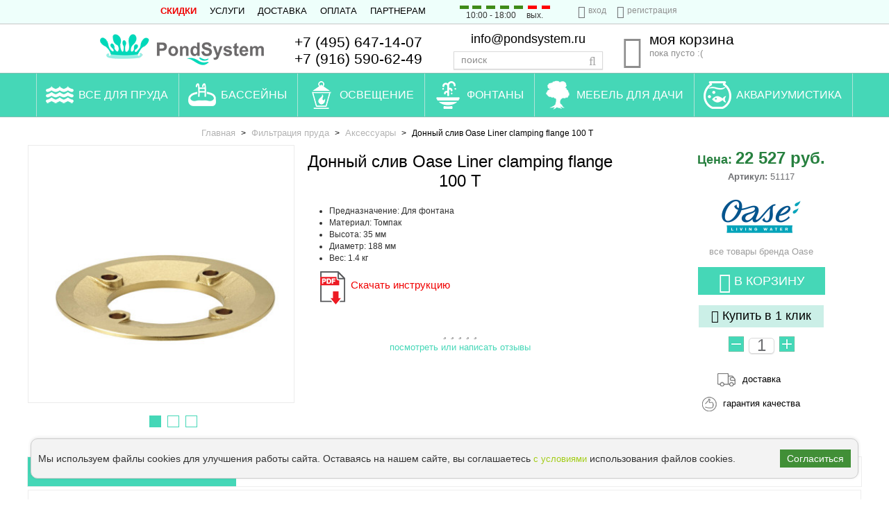

--- FILE ---
content_type: text/html; charset=utf-8
request_url: https://pondsystem.ru/donnyj-sliv-oase-liner-clamping-flange-100-t.html
body_size: 29911
content:
<!DOCTYPE html>
<html dir="ltr" lang="ru">
<head>
<meta charset="UTF-8" />
<meta name="viewport" content="width=device-width, initial-scale=1.0">
<title>Донный слив Oase Liner clamping flange 100 T - артикул 51117</title>
<base href="https://pondsystem.ru/" />
<meta name="description" content="Интернет-магазин PondSystem предлагает продукт: Донный слив Oase Liner clamping flange 100 T по выгодной цене. Гарантия. Доставка по всей России." />

<meta property="og:title" content="Донный слив Oase Liner clamping flange 100 T - артикул 51117" />
<meta property="og:type" content="website" />
<meta property="og:url" content="https://pondsystem.ru/donnyj-sliv-oase-liner-clamping-flange-100-t.html" />
<meta property="og:image" content="https://pondsystem.ru/image/cache/data/skimmeri/51117-360x360.jpg" />
<meta property="og:site_name" content="PondSystem" />
<link href="https://pondsystem.ru/image/data/products/brands/favicon.png" rel="icon" />
<link href="https://pondsystem.ru/donnyj-sliv-oase-liner-clamping-flange-100-t.html" rel="canonical" />
<link rel="stylesheet" type="text/css" href="catalog/view/theme/taniamo/stylesheet/style.min.css" />
<script src="catalog/view/theme/taniamo/js/jquery.min.js" ></script>
<script src="catalog/view/javascript/jquery/jquery.lazyload.min.js"></script>
<script src="catalog/view/theme/taniamo/js/javascript.min.js" ></script>
<meta name="yandex-verification" content="472c695f077e1691" />
<script>
$(function() {
    $("img.lazyload").lazyload({
    	effect: 'fadeIn'
    });
    console.log($("img.lazyload").length);
});
</script>
<link rel="stylesheet" type="text/css" href="catalog/view/theme/taniamo/stylesheet/jquery.jqzoom.css" media="screen" />
<link rel="stylesheet" type="text/css" href="catalog/view/javascript/jquery/colorbox/colorbox.css" media="screen" />
<script src="catalog/view/theme/taniamo/js/jquery.jqzoom-core.js"></script>
<script src="catalog/view/javascript/jquery/tabs.js"></script>
<script src="catalog/view/javascript/jquery/colorbox/jquery.colorbox-min.js"></script>
<!--[if lt IE 9]>
<script src="http://css3-mediaqueries-js.googlecode.com/svn/trunk/css3-mediaqueries.js"></script>
<![endif]-->

<style>


/*Basic settings*/


/*Container settings*/



/*Top header settings*/




/*Header settings*/




@media screen and (max-width:760px) {
.header-contacts span {
color: #777;
}
}

@media screen and (max-width:760px) {
.header-contacts:hover span {
color: #f06;
}
}

.callme-header2:hover span {
background: transparent;
}


/*Menu settings*/

				

/*Sidebars settings*/


/*Modules ( Special & etc.)*/


/*Footer settings*/


/*Category page*/


/*Product page*/


/*Other settings*/

.product-info .box-product .price {background-color: transparent;}
</style>
<script>
  var checkout 	 = "https://pondsystem.ru/index.php?route=checkout/newsleater";
  var text_checkout = "Оформить заказ";
  var text_continue_shopping = "Продолжить покупки";
</script>


</head>
<body class="body">
 
<script> var checkout 	 = 'index.php?route=checkout/simplecheckout';</script>







<div id="header" class="header">
<div class="header-top">
<div class="header-top-p">
<div><a href="/akcii" class="skidka" id="blink">СКИДКИ</a></div>
</div>
<div class="header-top-p">
<div><a href="/uslugi.html">Услуги</a></div>
</div>
<div class="header-top-p">
<div><a href="/dostavka.html">Доставка</a></div>
</div>
<div class="header-top-p">
<div><a href="/oplata.html">Оплата</a></div>
</div>
<div class="header-top-p">
<div><a href="/partneram.html">Партнерам</a></div>
</div>
<div class="header-top-r">
<div class="header-top-r-time">10:00 - 18:00&nbsp;&nbsp;&nbsp;&nbsp;&nbsp;<span class="red">вых.</span></div>
</div>

	<div class="login-reg">	
        <i class="icon-signin"></i><a href="https://pondsystem.ru/login" class="auth-link">вход</a> <i class="icon-user"></i><a href="https://pondsystem.ru/simpleregister" class="reg-link">регистрация</a>    	</div>
</div>
	<div class="wrapper">
         	          <div id="logo" class="logo">
	<a href="/"><img src="https://pondsystem.ru/image/data/logo/logos2.png" 
	 title=""PondSystem" - интернет-магазин товаров для прудов и водоемов" 
	alt=""PondSystem" - интернет-магазин товаров для прудов и водоемов"
	 /></a>

  </div>
    <div class="contakts">
    <div class="call">
	    <a href="tel:+7 (495) 647-14-07" onclick="yaCounter36239960.reachGoal ('TelClick'); return true;">+7 (495) 647-14-07</a>
		<a href="tel:+7 (916) 590-62-49" onclick="yaCounter36239960.reachGoal ('TelClick'); return true;">+7 (916) 590-62-49</a>
		
		</div>

</div>
		<div class="callmi">
		<ul>
      
      <li><a href="tel:+7 (495) 647-14-07"><i class="icon-mobile-phone" style="width:24px; font-size:25px;"> </i> +7 (495) 647-14-07</a></li>
    
      <li><a href="tel:+7 (916) 590-62-49"><i class="icon-mobile-phone" style="width:24px; font-size:25px;"> </i> +7 (916) 590-62-49</a></li>
    
  
  
  
  
  <li itemprop="email"><a href="mailto:info@pondsystem.ru"><i class="icon-envelope"> </i> info@pondsystem.ru</a></li>

  <li itemprop="address" itemscope itemtype="https://schema.org/PostalAddress">
    <a href="/kontakti.html"><i class="icon-address"> </i> PondSystem</a>
  <meta itemprop="streetAddress" content="PondSystem" />
    </li>

		<div id="customer" style="font-size: 12px;text-align:right;">
		  		<span class="heading" style="text-align:center;margin-bottom:5px;">Вам перезвонить?</span>
    <span class="required">* </span>Ваше имя:    <input type="text" style="width:180px;" id="customer_call_back" value=""/><br /><br />
    <span class="required">* </span>Ваш телефон:    <input type="text" style="width:180px;" id="customer_tel" value=""/><br /><br />
		<input type="hidden" id="link_page_call_back" value="https://pondsystem.ru/" />
	<input type="hidden" id="store_name" value=""PondSystem" - интернет-магазин товаров для прудов и водоемов" />
	<input type="hidden" id="error_name" value="Укажите Ваше имя!" />
	<input type="hidden" id="error_tel" value="Укажите Ваш телефон!" />
	<input type="hidden" id="your_call_back" value="</br>Ваш заказ на обратный звонок</br>" />
	<input type="hidden" id="success_order" value="ПРИНЯТ!</br>Наш менеджер свяжется с Вами</br>в течении рабочего дня." />
	<input type="hidden" id="email_call_back_name" value="Заказ обратного звонка от: " />
	<input type="hidden" id="entry_customer_tel" value="Телефон заказчика: " />
	<input type="hidden" id="entry_call_back_sub" value="Обратный звонок" />
	<input type="hidden" id="admin_email" value="info@pondsystem.ru" />

          <a id="call-back" style="width:100%;" class="quick-order" title="Заказать обратный звонок" /> <i class="icon-phone-sign" style="vertical-align:middle;font-size:24px;margin-right:5px;"> </i> Заказать обратный звонок</a>
		</div>
  </ul>
		</div>


		<div id="search">
             <a href="mailto:info@pondsystem.ru" class="mail-header">info@pondsystem.ru</a><br/>
			 <input type="text" name="search" value="Поиск" onclick="this.value = '';" onblur="if(this.value=='') { this.value = 'Поиск'}"/>
             <div class="button-search"> <i class="icon-search icon-15x"></i></div>        
		</div>
                 <div id="cart">
  <div class="heading">
    <a>
    <i class="icon-basket"> </i><span id="cart-total"><p>МОЯ КОРЗИНА</p>пока пусто :(</span>
  </a></div>
  <div class="content">
        <div class="empty">
		<p>МОЯ КОРЗИНА</p>пока пусто :(</div>
      </div>
</div>		
	</div>
  </div>
<style>
#drop {display:none;}
</style>

<style>
.taniamo-menu ul > li.catalog {display:none;}
</style>


<div class="taniamo-menu">
   <ul class="mega wrapper">
   <li>
    <a class="home" href="https://pondsystem.ru/"><i class="icon-home"> </i></a>
  </li>
          <li class="catalog"><span><i class="icon-reorder"> </i> Каталог<i class="icon-caret-down" style="font-size: 10px;"></i></span>
          <div class="taniamo-menu-list">
  <ul>
    	    <li class="taniamo-menu-category">
	    <a href="https://pondsystem.ru/vse-dlya-pruda"><div class="heading">Все для пруда</div>
	       </a>
	   
	       </li>
    	    <li class="taniamo-menu-category">
	    <a href="https://pondsystem.ru/teplosberegayushhee-pokrytie"><div class="heading">Теплосберегающее покрытие</div>
	       </a>
	   
	       </li>
    	    <li class="taniamo-menu-category">
	    <a href="https://pondsystem.ru/gidroizolyaciya"><div class="heading">Гидроизоляция</div>
	       </a>
	   
	   	   <div class="more">Подкатегории <span style="font-size:8px;">▼</span></div>
         <div class="subcategory">
                                                    <a href="https://pondsystem.ru/gidroizolyaciya/plenka-pvx">
			  				Пленка для пруда			 </a>
                                           <a href="https://pondsystem.ru/gidroizolyaciya/plenka-pnd">
			  				Пленка ПНД			 </a>
                                           <a href="https://pondsystem.ru/gidroizolyaciya/akceccuari">
			  				Аксессуары			 </a>
                                           <a href="https://pondsystem.ru/gidroizolyaciya/geotekctil">
			  				Геотекстиль			 </a>
                                           <a href="https://pondsystem.ru/gidroizolyaciya/beregovaya-lenta">
			  				Береговая лента			 </a>
                                           <a href="https://pondsystem.ru/gidroizolyaciya/emkosti-dlya-pruda">
			  				Емкости для пруда			 </a>
                    		           </div>
          </li>
    	    <li class="taniamo-menu-category">
	    <a href="https://pondsystem.ru/dekor-pruda"><div class="heading">Декор пруда</div>
	       </a>
	   
	   	   <div class="more">Подкатегории <span style="font-size:8px;">▼</span></div>
         <div class="subcategory">
                                                    <a href="https://pondsystem.ru/dekor-pruda/kokocovie-mati">
			  				Кокосовые маты			 </a>
                                           <a href="https://pondsystem.ru/dekor-pruda/plenka-c-graviem">
			  				Пленка с гравием			 </a>
                                           <a href="https://pondsystem.ru/dekor-pruda/korzini-dlya-ractenii">
			  				Корзины для растений			 </a>
                                           <a href="https://pondsystem.ru/dekor-pruda/ickucctvennie-kamni">
			  				Искусственные камни			 </a>
                    		           </div>
          </li>
    	    <li class="taniamo-menu-category">
	    <a href="https://pondsystem.ru/nacoci"><div class="heading">Насосы</div>
	       </a>
	   
	   	   <div class="more">Подкатегории <span style="font-size:8px;">▼</span></div>
         <div class="subcategory">
                                                    <a href="https://pondsystem.ru/nacoci/nacoci-dlya-fontanov">
			  				Насосы для фонтанов			 </a>
                                           <a href="https://pondsystem.ru/nacoci/nacoci-dlya-filtracii-i-vodopadov">
			  				Насосы для фильтрации и водопадов			 </a>
                                           <a href="https://pondsystem.ru/nacoci/nacoci-dlya-komnatnix-fontanov">
			  				Насосы для комнатных фонтанов			 </a>
                                           <a href="https://pondsystem.ru/nacoci/drenazhnie-nacoci">
			  				Дренажные насосы			 </a>
                                           <a href="https://pondsystem.ru/nacoci/nacoci-cadovie">
			  				Садовые насосы			 </a>
                                           <a href="https://pondsystem.ru/nacoci/troiniki-i-coedineniya">
			  				Тройники и соединения			 </a>
                                           <a href="https://pondsystem.ru/nacoci/aksessuary-dlya-nasosov">
			  				Аксессуары			 </a>
                    		           </div>
          </li>
    	    <li class="taniamo-menu-category">
	    <a href="https://pondsystem.ru/filtraciya-pruda"><div class="heading">Фильтрация пруда</div>
	       </a>
	   
	   	   <div class="more">Подкатегории <span style="font-size:8px;">▼</span></div>
         <div class="subcategory">
                                                    <a href="https://pondsystem.ru/filtraciya-pruda/komplekty-filtracii">
			  				Комплекты фильтрации			 </a>
                                           <a href="https://pondsystem.ru/filtraciya-pruda/protochnie-filtri">
			  				Проточные фильтры			 </a>
                                           <a href="https://pondsystem.ru/filtraciya-pruda/napornie-filtri">
			  				Напорные фильтры			 </a>
                                           <a href="https://pondsystem.ru/filtraciya-pruda/modulnie-filtri">
			  				Модульные фильтры 			 </a>
                                           <a href="https://pondsystem.ru/filtraciya-pruda/plavayushie-i-podvodnie-filtri">
			  				Плавающие и подводные фильтры			 </a>
                                           <a href="https://pondsystem.ru/filtraciya-pruda/pribory-dlya-borby-s-vodoroslyami">
			  				Приборы для борьбы с водорослями			 </a>
                                           <a href="https://pondsystem.ru/filtraciya-pruda/akcessuary-dlya-filtracii-pruda">
			  				Аксессуары			 </a>
                    		           </div>
          </li>
    	    <li class="taniamo-menu-category">
	    <a href="https://pondsystem.ru/u-f-lampi"><div class="heading">УФ лампы</div>
	       </a>
	   
	   	   <div class="more">Подкатегории <span style="font-size:8px;">▼</span></div>
         <div class="subcategory">
                                                    <a href="https://pondsystem.ru/u-f-lampi/v-metallicheckom-korpuce">
			  				В металлическом корпусе			 </a>
                                           <a href="https://pondsystem.ru/u-f-lampi/v-plactikovom-korpuce">
			  				В пластиковом корпусе			 </a>
                                           <a href="https://pondsystem.ru/u-f-lampi/otkritogo-cvecheniya">
			  				Открытого свечения			 </a>
                                           <a href="https://pondsystem.ru/u-f-lampi/akcessuary-uf">
			  				Аксессуары			 </a>
                    		           </div>
          </li>
    	    <li class="taniamo-menu-category">
	    <a href="https://pondsystem.ru/ckimmeri"><div class="heading">Скиммеры</div>
	       </a>
	   
	   	   <div class="more">Подкатегории <span style="font-size:8px;">▼</span></div>
         <div class="subcategory">
                                                    <a href="https://pondsystem.ru/ckimmeri/bortovie">
			  				Бортовые			 </a>
                                           <a href="https://pondsystem.ru/ckimmeri/plavayushie">
			  				Плавающие			 </a>
                                           <a href="https://pondsystem.ru/ckimmeri/donnie">
			  				Донные			 </a>
                    		           </div>
          </li>
    	    <li class="taniamo-menu-category">
	    <a href="https://pondsystem.ru/aieratory"><div class="heading">Компрессоры</div>
	       </a>
	   
	   	   <div class="more">Подкатегории <span style="font-size:8px;">▼</span></div>
         <div class="subcategory">
                                                    <a href="https://pondsystem.ru/aieratory/aieratori">
			  				Компрессоры			 </a>
                                           <a href="https://pondsystem.ru/aieratory/shlang-dlya-kompreccorov">
			  				Шланг для компрессоров			 </a>
                                           <a href="https://pondsystem.ru/aieratory/aieracionnie-ielementi">
			  				Аэрационные элементы			 </a>
                    		           </div>
          </li>
    	    <li class="taniamo-menu-category">
	    <a href="https://pondsystem.ru/antiobledeniteli"><div class="heading">Антиобледенители</div>
	       </a>
	   
	   	   <div class="more">Подкатегории <span style="font-size:8px;">▼</span></div>
         <div class="subcategory">
                                                    <a href="https://pondsystem.ru/antiobledeniteli/antiobledeniteli-pondtech">
			  				Pondtech			 </a>
                                           <a href="https://pondsystem.ru/antiobledeniteli/antiobledeniteli-jebao">
			  				Jebao			 </a>
                                           <a href="https://pondsystem.ru/antiobledeniteli/antiobledeniteli-oase">
			  				Oase			 </a>
                    		           </div>
          </li>
    	    <li class="taniamo-menu-category">
	    <a href="https://pondsystem.ru/generatori-tumana"><div class="heading">Генераторы тумана</div>
	       </a>
	   
	   	   <div class="more">Подкатегории <span style="font-size:8px;">▼</span></div>
         <div class="subcategory">
                                                    <a href="https://pondsystem.ru/generatori-tumana/generatori-tumana-pondtech">
			  				Pondtech			 </a>
                                           <a href="https://pondsystem.ru/generatori-tumana/generatori-tumana-velda">
			  				Velda			 </a>
                    		           </div>
          </li>
    	    <li class="taniamo-menu-category">
	    <a href="https://pondsystem.ru/fontany-i-nasadki"><div class="heading">Оборудование для фонтанов</div>
	       </a>
	   
	   	   <div class="more">Подкатегории <span style="font-size:8px;">▼</span></div>
         <div class="subcategory">
                                                    <a href="https://pondsystem.ru/fontany-i-nasadki/nacadki-dlya-fontanov">
			  				Насадки для фонтанов			 </a>
                                           <a href="https://pondsystem.ru/fontany-i-nasadki/plavayushie-fontany">
			  				Плавающие фонтаны			 </a>
                    		           </div>
          </li>
    	    <li class="taniamo-menu-category">
	    <a href="https://pondsystem.ru/osveshenie-dlya-prudov"><div class="heading">Освещение для пруда</div>
	       </a>
	   
	   	   <div class="more">Подкатегории <span style="font-size:8px;">▼</span></div>
         <div class="subcategory">
                                                    <a href="https://pondsystem.ru/osveshenie-dlya-prudov/plavayushie-svetilniki">
			  				Плавающие светильники			 </a>
                                           <a href="https://pondsystem.ru/osveshenie-dlya-prudov/svetilniki-dlya-pruda">
			  				Светильники для пруда			 </a>
                                           <a href="https://pondsystem.ru/osveshenie-dlya-prudov/trancformatori-i-akceccuari">
			  				Трансформаторы и Аксессуары			 </a>
                    		           </div>
          </li>
    	    <li class="taniamo-menu-category">
	    <a href="https://pondsystem.ru/elektrika-i-rozetki"><div class="heading">Электрика и розетки</div>
	       </a>
	   
	   	   <div class="more">Подкатегории <span style="font-size:8px;">▼</span></div>
         <div class="subcategory">
                                                    <a href="https://pondsystem.ru/elektrika-i-rozetki/cadovie-rozetki">
			  				Садовые розетки			 </a>
                                           <a href="https://pondsystem.ru/elektrika-i-rozetki/klemmnie-korobki">
			  				Клеммные коробки			 </a>
                    		           </div>
          </li>
    	    <li class="taniamo-menu-category">
	    <a href="https://pondsystem.ru/shlangi-i-fitingi"><div class="heading">Шланги и фитинги</div>
	       </a>
	   
	   	   <div class="more">Подкатегории <span style="font-size:8px;">▼</span></div>
         <div class="subcategory">
                                                    <a href="https://pondsystem.ru/shlangi-i-fitingi/shlangi-i-fitingi-pondtech">
			  				Pondtech			 </a>
                                           <a href="https://pondsystem.ru/shlangi-i-fitingi/shlangi-i-fitingi-messner">
			  				Messner			 </a>
                    		           </div>
          </li>
    	    <li class="taniamo-menu-category">
	    <a href="https://pondsystem.ru/uxod-za-prudom"><div class="heading">Уход за прудом</div>
	       </a>
	   
	   	   <div class="more">Подкатегории <span style="font-size:8px;">▼</span></div>
         <div class="subcategory">
                                                    <a href="https://pondsystem.ru/uxod-za-prudom/biologicheckie-preparati">
			  				Биологические препараты			 </a>
                                           <a href="https://pondsystem.ru/uxod-za-prudom/pilecoci-dlya-pruda">
			  				Пылесосы для пруда			 </a>
                                           <a href="https://pondsystem.ru/uxod-za-prudom/cachki-dlya-pruda">
			  				Сачки для пруда			 </a>
                                           <a href="https://pondsystem.ru/uxod-za-prudom/akceccuari-dlya-pruda">
			  				Аксессуары для пруда			 </a>
                    		           </div>
          </li>
    	    <li class="taniamo-menu-category">
	    <a href="https://pondsystem.ru/coderzhanie-rib"><div class="heading">Содержание рыб</div>
	       </a>
	   
	   	   <div class="more">Подкатегории <span style="font-size:8px;">▼</span></div>
         <div class="subcategory">
                                                    <a href="https://pondsystem.ru/coderzhanie-rib/preparati-dlya-rib">
			  				Препараты для рыб			 </a>
                                           <a href="https://pondsystem.ru/coderzhanie-rib/kormushki-dlya-rib">
			  				Кормушки для рыб			 </a>
                    		           </div>
          </li>
    	    <li class="taniamo-menu-category">
	    <a href="https://pondsystem.ru/basseiny"><div class="heading">Бассейны</div>
	       </a>
	   
	   	   <div class="more">Подкатегории <span style="font-size:8px;">▼</span></div>
         <div class="subcategory">
                                                    <a href="https://pondsystem.ru/basseiny/akceccuari-dlya-bacceinov">
			  				Аксессуары для бассейнов			 </a>
                                           <a href="https://pondsystem.ru/basseiny/filtry-dlya-basseinov">
			  				Фильтры для бассейнов			 </a>
                                           <a href="https://pondsystem.ru/basseiny/nasosy-dlya-basseinov">
			  				Насосы для бассейнов			 </a>
                                           <a href="https://pondsystem.ru/basseiny/podogrev-vody-v-basseine">
			  				Подогрев воды			 </a>
                                           <a href="https://pondsystem.ru/basseiny/osveshenie-dlya-basseinov">
			  				Освещение для бассейнов			 </a>
                                           <a href="https://pondsystem.ru/basseiny/lestnicy-i-poruchni-dlya-basseina">
			  				Лестницы и поручни			 </a>
                                           <a href="https://pondsystem.ru/basseiny/zakladnye-elementy-dlya-basseinov">
			  				Закладные элементы			 </a>
                                           <a href="https://pondsystem.ru/basseiny/uf-izluchateli-ozonatory-stancii-dozacii">
			  				Станции дозации, УФ излучатели, озонаторы			 </a>
                                           <a href="https://pondsystem.ru/basseiny/gidroizolyaciya-i-oblicovka-basseina">
			  				Гидроизоляция и облицовка			 </a>
                                           <a href="https://pondsystem.ru/basseiny/atrakciony-dlya-basseina">
			  				Аттракционы			 </a>
                                           <a href="https://pondsystem.ru/basseiny/pylesosy-dlya-basseinov">
			  				Пылесосы для бассейнов			 </a>
                                           <a href="https://pondsystem.ru/basseiny/preparaty-dlya-basseina">
			  				Препараты для бассейна			 </a>
                                           <a href="https://pondsystem.ru/basseiny/sbornye-basseiny-i-spa">
			  				Сборные бассейны и СПА			 </a>
                                           <a href="https://pondsystem.ru/basseiny/osushiteli-vozduha">
			  				Осушители воздуха			 </a>
                                           <a href="https://pondsystem.ru/basseiny/zapchacti">
			  				Запчасти			 </a>
                                           <a href="https://pondsystem.ru/basseiny/akceccuari-dlya-uborki-bacceina">
			  				Аксессуары для уборки бассейна			 </a>
                                           <a href="https://pondsystem.ru/basseiny/truby-i-fitingi-pvh-dlya-basseina">
			  				Трубы и фитинги ПВХ			 </a>
                                           <a href="https://pondsystem.ru/basseiny/kompressory-dlya-bassejna">
			  				Компрессоры для бассейна			 </a>
                                           <a href="https://pondsystem.ru/basseiny/oborudovanie-dlya-bacceinov">
			  				Разное оборудование для бассейнов			 </a>
                                           <a href="https://pondsystem.ru/basseiny/tovary-dlya-bani-i-sauny">
			  				Товары для бани и сауны			 </a>
                    		           </div>
          </li>
    	    <li class="taniamo-menu-category">
	    <a href="https://pondsystem.ru/akcii"><div class="heading">Скидки</div>
	       </a>
	   
	       </li>
    	    <li class="taniamo-menu-category">
	    <a href="https://pondsystem.ru/zapchacti-dlya-pruda"><div class="heading">Запчасти</div>
	       </a>
	   
	   	   <div class="more">Подкатегории <span style="font-size:8px;">▼</span></div>
         <div class="subcategory">
                                                    <a href="https://pondsystem.ru/zapchacti-dlya-pruda/provoda">
			  				Кабель			 </a>
                                           <a href="https://pondsystem.ru/zapchacti-dlya-pruda/uf-lampochki-i-kolbi">
			  				УФ лампочки и колбы			 </a>
                                           <a href="https://pondsystem.ru/zapchacti-dlya-pruda/rotori-dlya-nacocov">
			  				Роторы для насосов			 </a>
                                           <a href="https://pondsystem.ru/zapchacti-dlya-pruda/gubki-dlya-filtrov">
			  				Губки для фильтров			 </a>
                                           <a href="https://pondsystem.ru/zapchacti-dlya-pruda/trancformatori-dlya-uf-lamp">
			  				Трансформаторы для УФ ламп			 </a>
                                           <a href="https://pondsystem.ru/zapchacti-dlya-pruda/trancformatori-12v-i-24v">
			  				Трансформаторы 12V и 24V			 </a>
                                           <a href="https://pondsystem.ru/zapchacti-dlya-pruda/plactikovaya-armatura">
			  				Пластиковая арматура			 </a>
                                           <a href="https://pondsystem.ru/zapchacti-dlya-pruda/zapchasti-dlya-kompressorov">
			  				Запчасти для компрессоров			 </a>
                    		           </div>
          </li>
    	    <li class="taniamo-menu-category">
	    <a href="https://pondsystem.ru/akvariumistika"><div class="heading">Аквариумистика</div>
	       </a>
	   
	   	   <div class="more">Подкатегории <span style="font-size:8px;">▼</span></div>
         <div class="subcategory">
                                                    <a href="https://pondsystem.ru/akvariumistika/akvariumy">
			  				Аквариумы			 </a>
                                           <a href="https://pondsystem.ru/akvariumistika/filtry-dlya-akvariumov">
			  				Фильтры			 </a>
                                           <a href="https://pondsystem.ru/akvariumistika/nasosy-dlya-akvariumov">
			  				Насосы			 </a>
                                           <a href="https://pondsystem.ru/akvariumistika/kompressory-dlya-akvariumov">
			  				Компрессоры			 </a>
                                           <a href="https://pondsystem.ru/akvariumistika/aksessuary-dlya-akvariumov">
			  				Аксессуары			 </a>
                                           <a href="https://pondsystem.ru/akvariumistika/tumby-dlya-akvariumov">
			  				Тумбы для аквариумов			 </a>
                                           <a href="https://pondsystem.ru/akvariumistika/podsvetka-dlya-akvariuma">
			  				Подсветка для аквариума			 </a>
                    		           </div>
          </li>
    	    <li class="taniamo-menu-category">
	    <a href="https://pondsystem.ru/vse-dlya-dachi"><div class="heading">Все для дачи</div>
	       </a>
	   
	   	   <div class="more">Подкатегории <span style="font-size:8px;">▼</span></div>
         <div class="subcategory">
                                                    <a href="https://pondsystem.ru/vse-dlya-dachi/mebel-dlya-dachi-kafe">
			  				Мебель для дачи и кафе			 </a>
                    		           </div>
          </li>
    	    <li class="taniamo-menu-category">
	    <a href="https://pondsystem.ru/osveshenie"><div class="heading">Освещение</div>
	       </a>
	   
	   	   <div class="more">Подкатегории <span style="font-size:8px;">▼</span></div>
         <div class="subcategory">
                                                    <a href="https://pondsystem.ru/osveshenie/arhitekturnye-svetilniki">
			  				Архитектурные светильники			 </a>
                                           <a href="https://pondsystem.ru/osveshenie/landshaftnye-svetilniki">
			  				Ландшафтные светильники			 </a>
                    		           </div>
          </li>
    	    <li class="taniamo-menu-category">
	    <a href="https://pondsystem.ru/fontany"><div class="heading">Фонтаны</div>
	       </a>
	   
	   	   <div class="more">Подкатегории <span style="font-size:8px;">▼</span></div>
         <div class="subcategory">
                                                    <a href="https://pondsystem.ru/fontany/dekorativnie-i-interernye-fontany">
			  				Декоративные и интерьерные фонтаны			 </a>
                                           <a href="https://pondsystem.ru/fontany/fontannye-nasosy">
			  				Фонтанные насосы			 </a>
                                           <a href="https://pondsystem.ru/fontany/osveshenie-dlya-fontanov">
			  				Освещение для фонтанов			 </a>
                                           <a href="https://pondsystem.ru/fontany/komplektuyushie-dlya-fontanov">
			  				Комплектующие для фонтанов			 </a>
                                           <a href="https://pondsystem.ru/fontany/uxod-za-vodoi-fontana">
			  				Уход за водой			 </a>
                                           <a href="https://pondsystem.ru/fontany/fontannye-ustanovki">
			  				Фонтанные установки			 </a>
                                           <a href="https://pondsystem.ru/fontany/svetomuzykalnye-fontany">
			  				Светомузыкальные фонтаны			 </a>
                                           <a href="https://pondsystem.ru/fontany/vodnye-pushki">
			  				Водные пушки			 </a>
                                           <a href="https://pondsystem.ru/fontany/vodnye-attrakciony">
			  				Водные аттракционы			 </a>
                    		           </div>
          </li>
      </ul>
           </div>
       </li>
         	   <li>	   
	   	   <li class="elem1">
	   <a href="/vse-dlya-pruda" onclick="return false;"><span>
	   <div class="icon glass"> </div>

	    Все для пруда</span></a>	   	   	       <div class="taniamo-menu-list"><div class="col-md-3">
	<div class="title-menu">
		<a href="/gidroizolyaciya">Гидроизоляция</a></div>
	<ul>
		<li>
			<a href="/gidroizolyaciya/plenka-pvx">Пленка для пруда и водоемов</a></li>
		<li>
			<a href="/gidroizolyaciya/akceccuari">Аксессуары</a></li>
		<li>
			<a href="/gidroizolyaciya/geotekctil">Геотекстиль</a></li>
		<li>
			<a href="/gidroizolyaciya/beregovaya-lenta">Береговая лента</a></li>
		<li>
			<a href="/gidroizolyaciya/emkosti-dlya-pruda">Емкости для пруда</a></li>
	</ul>
</div>
<div class="col-md-3">
	<div class="title-menu">
		<a href="/nacoci">Насосы</a></div>
	<ul>
		<li>
			<a href="/nacoci/nacoci-dlya-fontanov">Насосы для фонтанов</a></li>
		<li>
			<a href="/nacoci/nacoci-dlya-filtracii-i-vodopadov">Насосы для фильтрации и водопадов</a></li>
		<li>
			<a href="/nacoci/nacoci-dlya-komnatnix-fontanov">Насосы для комнатных фонтанов</a></li>
		<li>
			<a href="/nacoci/drenazhnie-nacoci">Дренажные насосы</a></li>
		<li>
			<a href="/nacoci/nacoci-cadovie">Насосы садовые</a></li>
		<li>
			<a href="/nacoci/nasosy-dlya-dachi">Насосы для дачи</a></li>
		<li>
			<a href="/nacoci/aksessuary-dlya-nasosov">Аксессуары для насосов</a></li>
		<li>
			<a href="/nacoci/troiniki-i-coedineniya">Тройники и соединения</a></li>
	</ul>
</div>
<div class="col-md-3">
	<div class="title-menu">
		<a href="/osveshenie-dlya-prudov">Освещение для прудов</a></div>
	<ul>
		<li>
			<a href="/osveshenie/plavayushie-svetilniki">Плавающие светильники</a></li>
		<li>
			<a href="/osveshenie/svetilniki-dlya-pruda">Светильники для пруда</a></li>
		<li>
			<a href="/osveshenie-dlya-prudov/trancformatori-i-akceccuari">Трансформаторы и Аксессуары</a></li>
	</ul>
</div>
<div class="col-md-3">
	<div class="title-menu">
		<a href="/filtraciya-pruda">Фильтрация пруда</a></div>
	<ul>
		<li>
			<a href="/filtraciya-pruda/komplekty-filtracii">Комплекты фильтрации</a></li>
		<li>
			<a href="/filtraciya-pruda/protochnie-filtri">Проточные фильтры</a></li>
		<li>
			<a href="/filtraciya-pruda/napornie-filtri">Напорные фильтры</a></li>
		<li>
			<a href="/filtraciya-pruda/modulnie-filtri">Модульные фильтры</a></li>
		<li>
			<a href="/filtraciya-pruda/plavayushie-i-podvodnie-filtri">Плавающие и подводные фильтры</a></li>
		<li>
			<a href="/filtraciya-pruda/pribory-dlya-borby-s-vodoroslyami">Приборы для борьбы с водорослями</a></li>
		<li>
			<a href="/filtraciya-pruda/akcessuary-dlya-filtracii-pruda">Аксессуары</a></li>
	</ul>
</div>
<div class="col-md-3">
	<div class="title-menu">
		<a href="/u-f-lampi">У/Ф лампы</a></div>
	<ul>
		<li>
			<a href="/u-f-lampi/v-metallicheckom-korpuce">В металлическом корпусе</a></li>
		<li>
			<a href="/u-f-lampi/v-plactikovom-korpuce">В пластиковом корпусе</a></li>
		<li>
			<a href="/u-f-lampi/otkritogo-cvecheniya">Открытого свечения</a></li>
		<li>
			<a href="/u-f-lampi/akcessuary-uf">Аксессуары</a></li>
	</ul>
</div>
<div class="col-md-3">
	<div class="title-menu">
		<a href="/aieratory">Компрессоры</a></div>
	<ul>
		<li>
			<a href="/aieratory/aieratori">Компрессоры</a></li>
		<li>
			<a href="/aieratory/shlang-dlya-kompreccorov">Шланг для компрессоров</a></li>
		<li>
			<a href="/aieratory/aieracionnie-ielementi">Аэрационные элементы</a></li>
	</ul>
</div>
<div class="col-md-3">
	<div class="title-menu">
		<a href="/ckimmeri">Скиммеры</a></div>
	<ul>
		<li>
			<a href="/ckimmeri/bortovie">Бортовые</a></li>
		<li>
			<a href="/ckimmeri/plavayushie">Плавающие</a></li>
		<li>
			<a href="/ckimmeri/donnie">Донные</a></li>
	</ul>
</div>
<div class="col-md-3">
	<div class="title-menu">
		<a href="/antiobledeniteli">Антиобледенители</a></div>
	<ul>
		<li>
			<a href="/antiobledeniteli/antiobledeniteli-jebao">Jebao</a></li>
		<li>
			<a href="/antiobledeniteli/antiobledeniteli-oase">Oase</a></li>
		<li>
			<a href="/antiobledeniteli/antiobledeniteli-pondtech">Pondtech</a></li>
	</ul>
</div>
<div class="col-md-3">
	<div class="title-menu">
		<a href="/generatori-tumana">Генераторы тумана</a></div>
	<ul>
		<li>
			<a href="/generatori-tumana/generatori-tumana-pondtech">Pondtech</a></li>
		<li>
			<a href="/generatori-tumana/generatori-tumana-velda">Velda</a></li>
	</ul>
</div>
<div class="col-md-3">
	<div class="title-menu">
		<a href="/dekor-pruda">Декор пруда</a></div>
	<ul>
		<li>
			<a href="/dekor-pruda/kokocovie-mati">Кокосовые маты</a></li>
		<li>
			<a href="/dekor-pruda/plenka-c-graviem">Пленка с гравием</a></li>
		<li>
			<a href="/dekor-pruda/korzini-dlya-ractenii">Корзины для растений</a></li>
		<li>
			<a href="/dekor-pruda/ickucctvennie-kamni">Искусственные камни</a></li>
	</ul>
</div>
<div class="col-md-3">
	<div class="title-menu">
		<a href="/fontany-i-nasadki">Фонтаны и Насадки</a></div>
	<ul>
		<li>
			<a href="/fontany-i-nasadki/plavayushie-fontany">Плавающие фонтаны</a></li>
		<li>
			<a href="/fontany-i-nasadki/nacadki-dlya-fontanov">Насадки для фонтанов</a></li>
		<li>
			<a href="/fontany/fontannye-ustanovki">Фонтанные установки</a></li>
	</ul>
</div>
<div class="col-md-3">
	<div class="title-menu">
		<a href="/elektrika-i-rozetki">Электрика и розетки</a></div>
	<ul>
		<li>
			<a href="/elektrika-i-rozetki/cadovie-rozetki">Садовые розетки</a></li>
		<li>
			<a href="/elektrika-i-rozetki/klemmnie-korobki">Клеммные коробки</a></li>
	</ul>
</div>
<div class="col-md-3">
	<div class="title-menu">
		<a href="/shlangi-i-fitingi">Шланги и Фитинги</a></div>
	<ul>
		<li>
			<a href="/shlangi-i-fitingi/shlangi-i-fitingi-pondtech">Pondtech</a></li>
		<li>
			<a href="/shlangi-i-fitingi/shlangi-i-fitingi-messner">Messner</a></li>
	</ul>
</div>
<div class="col-md-3">
	<div class="title-menu">
		<a href="/fontany/dekorativnie-i-interernye-fontany/izlivi-dlya-vodopadov">Изливы для водопадов</a></div>
	<ul>
		<li>
			<a href="/fontany/dekorativnie-i-interernye-fontany/izlivi-dlya-vodopadov/izlivi-dlya-vodopadov-pondtech">Pondtech</a></li>
		<li>
			<a href="/fontany/dekorativnie-i-interernye-fontany/izlivi-dlya-vodopadov/izlivi-dlya-vodopadov-messner">Messner</a></li>
		<li>
			<a href="/fontany/dekorativnie-i-interernye-fontany/izlivi-dlya-vodopadov/izlivi-dlya-vodopadov-oase">Oase</a></li>
		<li>
			<a href="/fontany/dekorativnie-i-interernye-fontany/izlivi-dlya-vodopadov/izlivi-dlya-vodopadov-auga">Auga</a></li>
		<li>
			<a href="/fontany/dekorativnie-i-interernye-fontany/izlivi-dlya-vodopadov/izlivi-dlya-vodopadov-seliger">Seliger</a></li>
	</ul>
</div>
<div class="col-md-3">
	<div class="title-menu">
		<a href="/uxod-za-prudom">Уход за прудом</a></div>
	<ul>
		<li>
			<a href="/uxod-za-prudom/biologicheckie-preparati">Биологические препараты</a></li>
		<li>
			<a href="/uxod-za-prudom/pilecoci-dlya-pruda">Пылесосы для пруда</a></li>
		<li>
			<a href="/uxod-za-prudom/cachki-dlya-pruda">Сачки для пруда</a></li>
		<li>
			<a href="/uxod-za-prudom/akceccuari-dlya-pruda">Аксессуары для пруда</a></li>
	</ul>
</div>
<div class="col-md-3">
	<div class="title-menu">
		<a href="/coderzhanie-rib">Содержание рыб</a></div>
	<ul>
		<li>
			<a href="/coderzhanie-rib/preparati-dlya-rib">Препараты для рыб</a></li>
		<li>
			<a href="/coderzhanie-rib/kormushki-dlya-rib">Кормушки для рыб</a></li>
	</ul>
</div>
<div class="col-md-3">
	<div class="title-menu">
		<a href="/zapchacti-dlya-pruda">Запчасти</a></div>
	<ul>
		<li>
			<a href="/zapchacti-dlya-pruda/uf-lampochki-i-kolbi">УФ лампочки и колбы</a></li>
		<li>
			<a href="/zapchacti-dlya-pruda/rotori-dlya-nacocov">Роторы для насосов</a></li>
		<li>
			<a href="/zapchacti-dlya-pruda/zapchasti-dlya-kompressorov">Запчасти для компрессоров</a></li>
		<li>
			<a href="/zapchacti-dlya-pruda/gubki-dlya-filtrov">Губки для фильтров</a></li>
		<li>
			<a href="/zapchacti-dlya-pruda/trancformatori-dlya-uf-lamp">Трансформаторы для УФ ламп</a></li>
		<li>
			<a href="/zapchacti-dlya-pruda/trancformatori-12v-i-24v">Трансформаторы 12V и 24V</a></li>
		<li>
			<a href="/zapchacti-dlya-pruda/plactikovaya-armatura">Пластиковая арматура</a></li>
		<li>
			<a href="/zapchacti-dlya-pruda/provoda">Провода</a></li>
	</ul>
</div>
<p>
	&nbsp;</p>
</div></li>		   
	   	   <li class="elem2">
	   <a href="/basseiny" onclick="return false;"><span><i class="icon music"> </i> Бассейны</span></a>	   	   	       <div class="taniamo-menu-list"><div class="col-md-3">
	<div class="title-menu">
		<a href="/basseiny/gidroizolyaciya-i-oblicovka-basseina">Гидроизоляция и облицовка</a></div>
	<ul>
		<li>
			<a href="/basseiny/gidroizolyaciya-i-oblicovka-basseina/plenka-dlya-basseina">Пленка</a></li>
		<li>
			<a href="/basseiny/gidroizolyaciya-i-oblicovka-basseina/mozaika-dlya-basseina">Мозаика</a></li>
		<li>
			<a href="/basseiny/gidroizolyaciya-i-oblicovka-basseina/plitka">Плитка</a></li>
		<li>
			<a href="/basseiny/gidroizolyaciya-i-oblicovka-basseina/lainer">Лайнер</a></li>
		<li>
			<a href="/basseiny/gidroizolyaciya-i-oblicovka-basseina/kopingovii-kamen">Копинговый камень</a></li>
		<li>
			<a href="/basseiny/gidroizolyaciya-i-oblicovka-basseina/stroitelnye-smesi-dlya-basseinov">Строительные смеси</a></li>
	</ul>
</div>
<div class="col-md-3">
	<div class="title-menu">
		<a href="/basseiny/filtry-dlya-basseinov">Фильтры для бассейнов</a></div>
	<ul>
		<li>
			<a href="/basseiny/filtry-dlya-basseinov/filtrovalnaya-ustanovka-dlya-basseina">Фильтровальные установки</a></li>
		<li>
			<a href="/basseiny/filtry-dlya-basseinov/filtr-pesochnyi-dlya-basseina">Фильтр песочный</a></li>
		<li>
			<a href="/basseiny/filtry-dlya-basseinov/filtr-kartridzhnyi-dlya-basseina">Фильтр картриджный</a></li>
		<li>
			<a href="/basseiny/filtry-dlya-basseinov/komplektuyushie-i-napolniteli-dlya-filtrov-basseina">Комплектующие и наполнители</a></li>
	</ul>
</div>
<div class="col-md-3">
	<div class="title-menu">
		<a href="/basseiny/nasosy-dlya-basseinov">Насосы для бассейнов</a></div>
</div>
<div class="col-md-3">
	<div class="title-menu">
		<a href="/basseiny/kompressory-dlya-bassejna">Компрессоры для бассейнов</a></div>
</div>
<div class="col-md-3">
	<div class="title-menu">
		<a href="/basseiny/osveshenie-dlya-basseinov">Освещение для бассейнов</a></div>
	<ul>
		<li>
			<a href="/basseiny/osveshenie-dlya-basseinov/svetilniki-dlya-basseinov">Светильники для бассейнов</a></li>
		<li>
			<a href="/basseiny/osveshenie-dlya-basseinov/komplektuyushie-dlya-osvesheniya-basseina">Комплектующие</a></li>
	</ul>
</div>
<div class="col-md-3">
	<div class="title-menu">
		<a href="/basseiny/podogrev-vody-v-basseine">Подогрев воды</a></div>
	<ul>
		<li>
			<a href="/basseiny/podogrev-vody-v-basseine/solnechnyi-podogrev-basseina">Солнечный подогрев</a></li>
		<li>
			<a href="/basseiny/podogrev-vody-v-basseine/teplovoi-nasos-dlya-basseina">Тепловой насос</a></li>
		<li>
			<a href="/basseiny/podogrev-vody-v-basseine/teploobmennik-dlya-basseina">Теплообменник</a></li>
		<li>
			<a href="/basseiny/podogrev-vody-v-basseine/elektronagrevatel-dlya-basseina">Электронагреватель</a></li>
		<li>
			<a href="/basseiny/podogrev-vody-v-basseine/komplektuyushie-dlya-podogreva-vody-v-basseine">Комплектующие</a></li>
	</ul>
</div>
<div class="col-md-3">
	<div class="title-menu">
		<a href="/basseiny/zakladnye-elementy-dlya-basseinov">Закладные элементы</a></div>
	<ul>
		<li>
			<a href="/basseiny/zakladnye-elementy-dlya-basseinov/donnie-clivi">Донные сливы</a></li>
		<li>
			<a href="/basseiny/zakladnye-elementy-dlya-basseinov/ckimmera">Скиммеры</a></li>
		<li>
			<a href="/basseiny/zakladnye-elementy-dlya-basseinov/forcunki">Форсунки</a></li>
		<li>
			<a href="/basseiny/zakladnye-elementy-dlya-basseinov/perelivnie-cictemi">Переливные системы</a></li>
		<li>
			<a href="/basseiny/zakladnye-elementy-dlya-basseinov/raznye-zakladnie-detali">Разные закладные</a></li>
	</ul>
</div>
<div class="col-md-3">
	<div class="title-menu">
		<a href="/basseiny/lestnicy-i-poruchni-dlya-basseina">Лестницы и поручни</a></div>
	<ul>
		<li>
			<a href="/basseiny/lestnicy-i-poruchni-dlya-basseina/lestnicy-dlya-basseina">Лестницы для бассейна</a></li>
		<li>
			<a href="/basseiny/lestnicy-i-poruchni-dlya-basseina/poruchni-dlya-basseina">Поручни для бассейна</a></li>
	</ul>
</div>
<div class="col-md-3">
	<div class="title-menu">
		<a href="/basseiny/atrakciony-dlya-basseina">Атракционы</a></div>
	<ul>
		<li>
			<a href="/basseiny/atrakciony-dlya-basseina/vodopady-dlya-basseinov">Водопады для бассейна</a></li>
		<li>
			<a href="/basseiny/atrakciony-dlya-basseina/gidromassazhnye-ustanovki-dlya-basseina">Гидромассажные установки</a></li>
		<li>
			<a href="/basseiny/atrakciony-dlya-basseina/protivotoki-i-komplektuyushie-dlya-basseina">Противотоки и комплектующие</a></li>
	</ul>
</div>
<div class="col-md-3">
	<div class="title-menu">
		<a href="/basseiny/pylesosy-dlya-basseinov">Пылесосы для бассейнов</a></div>
	<ul>
		<li>
			<a href="/basseiny/pylesosy-dlya-basseinov/roboty-pylesosy">Роботы Пылесосы</a></li>
		<li>
			<a href="/basseiny/pylesosy-dlya-basseinov/ruchnye-pylesosy">Ручные Пылесосы</a></li>
		<li>
			<a href="/basseiny/pylesosy-dlya-basseinov/smennye-kartrydzhi">Сменные Картриджи</a></li>
		<li>
			<a href="/basseiny/akceccuari-dlya-uborki-bacceina">Аксессуары для уборки</a></li>
	</ul>
</div>
<div class="col-md-3">
	<div class="title-menu">
		<a href="/basseiny/preparaty-dlya-basseina">Препараты для бассейнов</a></div>
	<ul>
		<li>
			<a href="/basseiny/preparaty-dlya-basseina/sredstva-dlya-dezinfekcii-vody-v-basseine">Средства для дезинфекции</a></li>
		<li>
			<a href="/basseiny/preparaty-dlya-basseina/borba-s-vodoroslyami-v-basseine">Борьба с водорослями</a></li>
		<li>
			<a href="/basseiny/preparaty-dlya-basseina/ph-korrekciya-vody-v-basseine">PH Коррекция</a></li>
		<li>
			<a href="/basseiny/preparaty-dlya-basseina/flokulyant-dlya-basseina">Флокулянт для бассейна</a></li>
		<li>
			<a href="/basseiny/preparaty-dlya-basseina/chistka-poverhnostei-basseina">Чистка поверхностей</a></li>
		<li>
			<a href="/basseiny/preparaty-dlya-basseina/testery-dlya-vody-v-basseine">Тестеры для воды</a></li>
	</ul>
</div>
<div class="col-md-3">
	<div class="title-menu">
		<a href="/basseiny/uf-izluchateli-ozonatory-stancii-dozacii">УФ излучатели, озонаторы, станции дозации</a></div>
	<ul>
		<li>
			<a href="/basseiny/uf-izluchateli-ozonatory-stancii-dozacii/ultrafioletovye-ustanovki">Ультрафиолетовые установки</a></li>
		<li>
			<a href="/basseiny/uf-izluchateli-ozonatory-stancii-dozacii/doziruyushie-nasosy-i-stancii">Дозирующие насосы и станции</a></li>
		<li>
			<a href="/basseiny/uf-izluchateli-ozonatory-stancii-dozacii/hlorgeneratory">Хлоргенераторы</a></li>
		<li>
			<a href="/basseiny/uf-izluchateli-ozonatory-stancii-dozacii/ozonatory-vody-v-basseine">Озонаторы</a></li>
		<li>
			<a href="/basseiny/uf-izluchateli-ozonatory-stancii-dozacii/becxlornie-cictemi">Бесхлорные системы</a></li>
		<li>
			<a href="/basseiny/uf-izluchateli-ozonatory-stancii-dozacii/ctancii-dozacii">Станции дозации</a></li>
		<li>
			<a href="/basseiny/uf-izluchateli-ozonatory-stancii-dozacii/rachodnye-i-komplektuyushie-materialy">Расходные и комплектующие материалы</a></li>
	</ul>
</div>
<div class="col-md-3">
	<div class="title-menu">
		<a href="/basseiny/truby-i-fitingi-pvh-dlya-basseina">Трубы и фитинги</a></div>
</div>
<div class="col-md-3">
	<div class="title-menu">
		<a href="/basseiny/sbornye-basseiny-i-spa">Сборные бассейны и СПА</a></div>
</div>
<div class="col-md-3">
	<div class="title-menu">
		<a href="/basseiny/akceccuari-dlya-bacceinov">Аксессуары для бассейнов</a></div>
	<ul>
		<li>
			<a href="/basseiny/akceccuari-dlya-bacceinov/oborudovanie-dlya-vstrechnogo-techeniya">Оборудование для встречного течения</a></li>
		<li>
			<a href="/basseiny/akceccuari-dlya-bacceinov/oborudovanie-dlya-avtomatizacii">Оборудование для автоматизации</a></li>
		<li>
			<a href="/basseiny/akceccuari-dlya-bacceinov/pokritiya-na-bssein">Покрытия на бассейн</a></li>
		<li>
			<a href="/basseiny/akceccuari-dlya-bacceinov/pokrytiya-pod-bassejn">Покрытия под бассейн</a></li>
		<li>
			<a href="/basseiny/akceccuari-dlya-bacceinov/namativayushee-uctroictvo">Наматывающее устройство</a></li>
		<li>
			<a href="/basseiny/akceccuari-dlya-bacceinov/cportivnoe-oborudovanie">Спортивное оборудование</a></li>
		<li>
			<a href="/basseiny/zapchacti">Запчасти</a></li>
	</ul>
</div>
<div class="col-md-3">
	<div class="title-menu">
		<a href="/basseiny/vse-dlya-dachi/tovary-dlya-bani-i-sauny">Товары для бани и сауны</a></div>
	<ul>
		<li>
			<a href="/basseiny/vse-dlya-dachi/tovary-dlya-bani-i-sauny/kupeli-dlya-bani">Купели для бани</a></li>
		<li>
			<a href="/basseiny/vse-dlya-dachi/tovary-dlya-bani-i-sauny/elektrokamenki">Электрокаменки</a></li>
		<li>
			<a href="/basseiny/vse-dlya-dachi/tovary-dlya-bani-i-sauny/aksessuary-dlya-bani">Аксессуары для бани</a></li>
		<li>
			<a href="/basseiny/vse-dlya-dachi/tovary-dlya-bani-i-sauny/cauni">Сауны</a></li>
		<li>
			<a href="/basseiny/vse-dlya-dachi/tovary-dlya-bani-i-sauny/parogeneratori">Парогенераторы</a></li>
	</ul>
</div>
</div></li>		   
	   	   <li class="elem3">
	   <a href="/osveshenie" onclick="return false;"><span><i class="icon search"> </i> Освещение</span></a>	   	   	       <div class="taniamo-menu-list"><div class="col-md-3">
	<div class="title-menu">
		<a href="/osveshenie/arhitekturnye-svetilniki">Архитектурные светильники</a></div>
	<ul>
		<li>
			<a href="/osveshenie/arhitekturnye-svetilniki/prozhektory">Прожекторы</a></li>
		<li>
			<a href="/osveshenie/arhitekturnye-svetilniki/fasadnye-nastennye-svetilniki">Фасадные настенные светильники</a></li>
	</ul>
</div>
<div class="col-md-3">
	<div class="title-menu">
		<a href="/osveshenie/landshaftnye-svetilniki">Ландшафтные светильники</a></div>
	<ul>
		<li>
			<a href="/osveshenie/landshaftnye-svetilniki/trotuarnye-svetilniki">Тротуарные светильники</a></li>
		<li>
			<a href="/osveshenie/landshaftnye-svetilniki/nastennye-svetilniki">Настенные светильники</a></li>
	</ul>
</div>
</div></li>	   
	   	   <li class="elem4">
	   <a href="/fontany" onclick="return false;"><span><i class="icon envelope"> </i> Фонтаны</span></a>	   	   	       <div class="taniamo-menu-list"><div class="col-md-3">
	<div class="title-menu">
		<a href="/fontany-i-nasadki/nacadki-dlya-fontanov">Фонтанные насадки</a></div>
	<ul>
		<li>
			<a href="/fontany-i-nasadki/nacadki-dlya-fontanov/odnostruinye">Одноструйные</a></li>
		<li>
			<a href="/fontany-i-nasadki/nacadki-dlya-fontanov/pennye">Пенные</a></li>
		<li>
			<a href="/fontany-i-nasadki/nacadki-dlya-fontanov/mnogostruinye">Многоструйные</a></li>
		<li>
			<a href="/fontany-i-nasadki/nacadki-dlya-fontanov/veernye">Веерные</a></li>
		<li>
			<a href="/fontany-i-nasadki/nacadki-dlya-fontanov/polusfery">Полусферы</a></li>
		<li>
			<a href="/fontany-i-nasadki/nacadki-dlya-fontanov/sfery">Сферы</a></li>
		<li>
			<a href="/fontany-i-nasadki/nacadki-dlya-fontanov/plenochnye">Пленочные</a></li>
		<li>
			<a href="/fontany-i-nasadki/nacadki-dlya-fontanov/kolcevye">Кольцевые</a></li>
		<li>
			<a href="/fontany-i-nasadki/nacadki-dlya-fontanov/lineinye">Линейные</a></li>
		<li>
			<a href="/fontany-i-nasadki/nacadki-dlya-fontanov/rotacionnye">Ротационные</a></li>
		<li>
			<a href="/fontany-i-nasadki/nacadki-dlya-fontanov/raspylyayushie">Распыляющие</a></li>
		<li>
			<a href="/fontany-i-nasadki/nacadki-dlya-fontanov/vodopady">Водопады</a></li>
	</ul>
</div>
<div class="col-md-3">
	<div class="title-menu">
		<a href="/fontany/dekorativnie-i-interernye-fontany">Декоративные и интерьерные фонтаны</a></div>
	<ul>
		<li>
			<a href="/fontany/dekorativnie-i-interernye-fontany/izlivi-dlya-vodopadov">Излив для водопада</a></li>
	</ul>
</div>
<div class="col-md-3">
	<div class="title-menu">
		<a href="/fontany/komplektuyushie-dlya-fontanov">Комплектующие для фонтанов</a></div>
	<ul>
		<li>
			<a href="/fontany/komplektuyushie-dlya-fontanov/zakladnye-truby-i-fitingi-dlya-fontanov">Закладные трубы и фитинги</a></li>
		<li>
			<a href="/fontany/komplektuyushie-dlya-fontanov/zakladnye-elementy-dlya-zabora-i-vozvrata-vody">Закладные элементы для забора и возврата воды</a></li>
		<li>
			<a href="/fontany/komplektuyushie-dlya-fontanov/zashitnye-filtruyushie-setki-na-zabor-vody">Защитные фильтрующие сетки на забор воды</a></li>
		<li>
			<a href="/fontany/komplektuyushie-dlya-fontanov/podvodnye-kabelnye-vvody">Подводные кабельные вводы</a></li>
		<li>
			<a href="/fontany/komplektuyushie-dlya-fontanov/podvodnye-kabelnye-mufty-i-korobki">Подводные кабельные муфты и коробки</a></li>
		<li>
			<a href="/fontany/komplektuyushie-dlya-fontanov/transformatory-dlya-podsvetki-fontanov">Трансформаторы для подсветки</a></li>
		<li>
			<a href="/fontany/komplektuyushie-dlya-fontanov/upravlenie-po-sile-vetra-wind-control-panel">Управление по силе ветра WIND CONTROL PANEL</a></li>
		<li>
			<a href="/fontany/komplektuyushie-dlya-fontanov/upravlenie-urovnem-vody-water-level-control">Управление уровнем воды WATER LEVEL CONTROL</a></li>
		<li>
			<a href="/fontany/komplektuyushie-dlya-fontanov/shkafy-upravleniya-fontanom">Шкафы управления фонтаном</a></li>
		<li>
			<a href="/fontany/komplektuyushie-dlya-fontanov/skimmery-dlya-fontanov">Скиммеры</a></li>
	</ul>
</div>
<div class="col-md-3">
	<div class="title-menu">
		<a href="/fontany/osveshenie-dlya-fontanov">Освещение для фонтанов</a></div>
	<ul>
		<li>
			<a href="/fontany/osveshenie-dlya-fontanov/cvetil-niki-dlya-fontanov">Светильники для фонтанов</a></li>
	</ul>
</div>
<div class="col-md-3">
	<div class="title-menu">
		<a href="/fontany/fontannye-nasosy">Фонтанные насосы</a></div>
</div>
<div class="col-md-3">
	<div class="title-menu">
		<a href="/fontany/uxod-za-vodoi-fontana">Уход за водой</a></div>
	<ul>
		<li>
			<a href="/fontany/uxod-za-vodoi-fontana/filtraciya-dlya-fontana">Фильтрация для фонтана</a></li>
		<li>
			<a href="/fontany/uxod-za-vodoi-fontana/preparaty-dlya-fontanov">Препараты для фонтанов</a></li>
	</ul>
</div>
<div class="col-md-3">
	<div class="title-menu">
		<a href="/fontany/fontannye-ustanovki">Фонтанные установки</a></div>
</div>
<div class="col-md-3">
	<div class="title-menu">
		<a href="/fontany-i-nasadki/plavayushie-fontany">Плавающие фонтаны</a></div>
</div>
<div class="col-md-3">
	<div class="title-menu">
		<a href="/fontany/svetomuzykalnye-fontany">Светомузыкальные фонтаны</a></div>
</div>
<div class="col-md-3">
	<div class="title-menu">
		<a href="/fontany/vodnye-pushki">Водные пушки</a></div>
</div>
<div class="col-md-3">
	<div class="title-menu">
		<a href="/fontany/vodnye-attrakciony">Водные аттракционы</a></div>
</div>
</div></li>		   
	   	   <li class="elem5">
	   <a href="/vse-dlya-dachi" onclick="return false;"><span><i class="icon heart"> </i> Мебель для дачи</span></a>	   	   	       <div class="taniamo-menu-list"><div class="col-md-3">
	<div class="title-menu">
		<a href="/vse-dlya-dachi/mebel-dlya-dachi-kafe">Мебель для дачи и кафе</a></div>
	<ul>
		<li>
			<a href="/vse-dlya-dachi/mebel-dlya-dachi-kafe/mebel-iz-iskusstvennogo-rotanga">Мебель из искусственного ротанга</a></li>
		<li>
			<a href="/vse-dlya-dachi/mebel-dlya-dachi-kafe/mebel-dlya-letnego-kafe">Мебель для летнего кафе</a></li>
		<li>
			<a href="/vse-dlya-dachi/mebel-dlya-dachi-kafe/mebel-dlya-terrasy">Мебель для террасы</a></li>
		<li>
			<a href="/vse-dlya-dachi/mebel-dlya-dachi-kafe/pletenaya-mebel">Плетеная мебель</a></li>
		<li>
			<a href="/vse-dlya-dachi/mebel-dlya-dachi-kafe/sadovaya-mebel">Садовая мебель</a></li>
		<li>
			<a href="/vse-dlya-dachi/mebel-dlya-dachi-kafe/skladnaya-mebel">Складная мебель</a></li>
		<li>
			<a href="/vse-dlya-dachi/mebel-dlya-dachi-kafe/ulichnaya-mebel">Уличная мебель</a></li>
		<li>
			<a href="/vse-dlya-dachi/mebel-dlya-dachi-kafe/shatry-pavilony">Шатры, павильоны, тенты</a></li>
		<li>
			<a href="/vse-dlya-dachi/mebel-dlya-dachi-kafe/shezlongi">Шезлонги</a></li>
	</ul>
</div>
</div></li>		   
	   	   <li class="elem6">
	   <a href="/akvariumistika" onclick="return false;"><span><i class="icon star"> </i> Аквариумистика</span></a>	   	   	       <div class="taniamo-menu-list"><div class="col-md-3">
	<div class="title-menu">
		<a href="/akvariumistika/akvariumy">Аквариумы</a></div>
	<ul>
		<li>
			<a href="/akvariumistika/akvariumy/akvariumy-biorb">biOrb</a></li>
		<li>
			<a href="/akvariumistika/akvariumy/akvariumy-oase">Oase</a></li>
		<li>
			<a href="/akvariumistika/akvariumy/akceccuari-dlya-akvariuma-biorb">Аксессуары</a></li>
	</ul>
</div>
<div class="col-md-3">
	<div class="title-menu">
		<a href="/akvariumistika/filtry-dlya-akvariumov">Фильтры</a></div>
	<ul>
		<li>
			<a href="/akvariumistika/filtry-dlya-akvariumov/vneshnie-filtry-dlya-akvariumov">Внешние фильтры</a></li>
		<li>
			<a href="/akvariumistika/filtry-dlya-akvariumov/vnutrennie-filtry-dlya-akvariumov">Внутренние фильтры</a></li>
	</ul>
</div>
<div class="col-md-3">
	<div class="title-menu">
		<a href="/akvariumistika/nasosy-dlya-akvariumov">Насосы</a></div>
	<ul>
		<li>
			<a href="/akvariumistika/nasosy-dlya-akvariumov/oase-nasosy-dlya-akvariumov">Oase</a></li>
	</ul>
</div>
<div class="col-md-3">
	<div class="title-menu">
		<a href="/akvariumistika/kompressory-dlya-akvariumov">Компрессоры</a></div>
	<ul>
		<li>
			<a href="/akvariumistika/kompressory-dlya-akvariumov/oase-kompressory-dlya-akvariumov">Oase</a></li>
		<li>
			<a href="/akvariumistika/nasosy-dlya-akvariumov/oase-nasosy-dlya-akvariumov">Pondtech</a></li>
		<li>
			<a href="/akvariumistika/kompressory-dlya-akvariumov/kompressory-dlya-akvariumov-hailea">Hailea</a></li>
	</ul>
</div>
<div class="col-md-3">
	<div class="title-menu">
		<a href="/akvariumistika/podsvetka-dlya-akvariuma">Подсветка для аквариума</a></div>
</div>
<div class="col-md-3">
	<div class="title-menu">
		<a href="/akvariumistika/tumby-dlya-akvariumov">Тумбы для аквариумов</a></div>
</div>
<div class="col-md-3">
	<div class="title-menu">
		<a href="/akvariumistika/aksessuary-dlya-akvariumov">Аксессуары</a></div>
	<ul>
		<li>
			<a href="/akvariumistika/aksessuary-dlya-akvariumov/avtomaticheskie-kormushki">Автоматические кормушки</a></li>
		<li>
			<a href="/akvariumistika/aksessuary-dlya-akvariumov/reguliruemye-nagrevateli">Регулируемые нагреватели</a></li>
		<li>
			<a href="/akvariumistika/aksessuary-dlya-akvariumov/sistema-smeny-vody">Система смены воды</a></li>
		<li>
			<a href="/akvariumistika/aksessuary-dlya-akvariumov/teplyi-kabel">Термокабель для аквариума</a></li>
		<li>
			<a href="/akvariumistika/aksessuary-dlya-akvariumov/termometry-i-termostaty">Термометры и термостаты</a></li>
		<li>
			<a href="/akvariumistika/aksessuary-dlya-akvariumov/uf-lampy">Уф лампы</a></li>
		<li>
			<a href="/akvariumistika/aksessuary-dlya-akvariumov/chistka-i-uxod">Чистка и уход</a></li>
		<li>
			<a href="/akvariumistika/aksessuary-dlya-akvariumov/holodilnik-dlya-akvariuma">Холодильник для аквариума</a></li>
	</ul>
</div>
</div></li>	   
	   		   
	   		  
	 
	<li class="advanced">
	   <span><i class="icon-extra"> </i> Дополнительно <i class="icon-caret-down" style="font-size: 10px;"> </i></span>
	   <div class="taniamo-menu-list">
		 <ul>
	   	   <li class="taniamo-menu-adv-category elem1-advanced">
	   <a href="/vse-dlya-pruda"><span><i class="icon-glass"> </i> Все для пруда</span></a>	   	   	       <div class="subcategory"><div class="col-md-3">
	<div class="title-menu">
		<a href="/gidroizolyaciya">Гидроизоляция</a></div>
	<ul>
		<li>
			<a href="/gidroizolyaciya/plenka-pvx">Пленка для пруда и водоемов</a></li>
		<li>
			<a href="/gidroizolyaciya/akceccuari">Аксессуары</a></li>
		<li>
			<a href="/gidroizolyaciya/geotekctil">Геотекстиль</a></li>
		<li>
			<a href="/gidroizolyaciya/beregovaya-lenta">Береговая лента</a></li>
		<li>
			<a href="/gidroizolyaciya/emkosti-dlya-pruda">Емкости для пруда</a></li>
	</ul>
</div>
<div class="col-md-3">
	<div class="title-menu">
		<a href="/nacoci">Насосы</a></div>
	<ul>
		<li>
			<a href="/nacoci/nacoci-dlya-fontanov">Насосы для фонтанов</a></li>
		<li>
			<a href="/nacoci/nacoci-dlya-filtracii-i-vodopadov">Насосы для фильтрации и водопадов</a></li>
		<li>
			<a href="/nacoci/nacoci-dlya-komnatnix-fontanov">Насосы для комнатных фонтанов</a></li>
		<li>
			<a href="/nacoci/drenazhnie-nacoci">Дренажные насосы</a></li>
		<li>
			<a href="/nacoci/nacoci-cadovie">Насосы садовые</a></li>
		<li>
			<a href="/nacoci/nasosy-dlya-dachi">Насосы для дачи</a></li>
		<li>
			<a href="/nacoci/aksessuary-dlya-nasosov">Аксессуары для насосов</a></li>
		<li>
			<a href="/nacoci/troiniki-i-coedineniya">Тройники и соединения</a></li>
	</ul>
</div>
<div class="col-md-3">
	<div class="title-menu">
		<a href="/osveshenie-dlya-prudov">Освещение для прудов</a></div>
	<ul>
		<li>
			<a href="/osveshenie/plavayushie-svetilniki">Плавающие светильники</a></li>
		<li>
			<a href="/osveshenie/svetilniki-dlya-pruda">Светильники для пруда</a></li>
		<li>
			<a href="/osveshenie-dlya-prudov/trancformatori-i-akceccuari">Трансформаторы и Аксессуары</a></li>
	</ul>
</div>
<div class="col-md-3">
	<div class="title-menu">
		<a href="/filtraciya-pruda">Фильтрация пруда</a></div>
	<ul>
		<li>
			<a href="/filtraciya-pruda/komplekty-filtracii">Комплекты фильтрации</a></li>
		<li>
			<a href="/filtraciya-pruda/protochnie-filtri">Проточные фильтры</a></li>
		<li>
			<a href="/filtraciya-pruda/napornie-filtri">Напорные фильтры</a></li>
		<li>
			<a href="/filtraciya-pruda/modulnie-filtri">Модульные фильтры</a></li>
		<li>
			<a href="/filtraciya-pruda/plavayushie-i-podvodnie-filtri">Плавающие и подводные фильтры</a></li>
		<li>
			<a href="/filtraciya-pruda/pribory-dlya-borby-s-vodoroslyami">Приборы для борьбы с водорослями</a></li>
		<li>
			<a href="/filtraciya-pruda/akcessuary-dlya-filtracii-pruda">Аксессуары</a></li>
	</ul>
</div>
<div class="col-md-3">
	<div class="title-menu">
		<a href="/u-f-lampi">У/Ф лампы</a></div>
	<ul>
		<li>
			<a href="/u-f-lampi/v-metallicheckom-korpuce">В металлическом корпусе</a></li>
		<li>
			<a href="/u-f-lampi/v-plactikovom-korpuce">В пластиковом корпусе</a></li>
		<li>
			<a href="/u-f-lampi/otkritogo-cvecheniya">Открытого свечения</a></li>
		<li>
			<a href="/u-f-lampi/akcessuary-uf">Аксессуары</a></li>
	</ul>
</div>
<div class="col-md-3">
	<div class="title-menu">
		<a href="/aieratory">Компрессоры</a></div>
	<ul>
		<li>
			<a href="/aieratory/aieratori">Компрессоры</a></li>
		<li>
			<a href="/aieratory/shlang-dlya-kompreccorov">Шланг для компрессоров</a></li>
		<li>
			<a href="/aieratory/aieracionnie-ielementi">Аэрационные элементы</a></li>
	</ul>
</div>
<div class="col-md-3">
	<div class="title-menu">
		<a href="/ckimmeri">Скиммеры</a></div>
	<ul>
		<li>
			<a href="/ckimmeri/bortovie">Бортовые</a></li>
		<li>
			<a href="/ckimmeri/plavayushie">Плавающие</a></li>
		<li>
			<a href="/ckimmeri/donnie">Донные</a></li>
	</ul>
</div>
<div class="col-md-3">
	<div class="title-menu">
		<a href="/antiobledeniteli">Антиобледенители</a></div>
	<ul>
		<li>
			<a href="/antiobledeniteli/antiobledeniteli-jebao">Jebao</a></li>
		<li>
			<a href="/antiobledeniteli/antiobledeniteli-oase">Oase</a></li>
		<li>
			<a href="/antiobledeniteli/antiobledeniteli-pondtech">Pondtech</a></li>
	</ul>
</div>
<div class="col-md-3">
	<div class="title-menu">
		<a href="/generatori-tumana">Генераторы тумана</a></div>
	<ul>
		<li>
			<a href="/generatori-tumana/generatori-tumana-pondtech">Pondtech</a></li>
		<li>
			<a href="/generatori-tumana/generatori-tumana-velda">Velda</a></li>
	</ul>
</div>
<div class="col-md-3">
	<div class="title-menu">
		<a href="/dekor-pruda">Декор пруда</a></div>
	<ul>
		<li>
			<a href="/dekor-pruda/kokocovie-mati">Кокосовые маты</a></li>
		<li>
			<a href="/dekor-pruda/plenka-c-graviem">Пленка с гравием</a></li>
		<li>
			<a href="/dekor-pruda/korzini-dlya-ractenii">Корзины для растений</a></li>
		<li>
			<a href="/dekor-pruda/ickucctvennie-kamni">Искусственные камни</a></li>
	</ul>
</div>
<div class="col-md-3">
	<div class="title-menu">
		<a href="/fontany-i-nasadki">Фонтаны и Насадки</a></div>
	<ul>
		<li>
			<a href="/fontany-i-nasadki/plavayushie-fontany">Плавающие фонтаны</a></li>
		<li>
			<a href="/fontany-i-nasadki/nacadki-dlya-fontanov">Насадки для фонтанов</a></li>
		<li>
			<a href="/fontany/fontannye-ustanovki">Фонтанные установки</a></li>
	</ul>
</div>
<div class="col-md-3">
	<div class="title-menu">
		<a href="/elektrika-i-rozetki">Электрика и розетки</a></div>
	<ul>
		<li>
			<a href="/elektrika-i-rozetki/cadovie-rozetki">Садовые розетки</a></li>
		<li>
			<a href="/elektrika-i-rozetki/klemmnie-korobki">Клеммные коробки</a></li>
	</ul>
</div>
<div class="col-md-3">
	<div class="title-menu">
		<a href="/shlangi-i-fitingi">Шланги и Фитинги</a></div>
	<ul>
		<li>
			<a href="/shlangi-i-fitingi/shlangi-i-fitingi-pondtech">Pondtech</a></li>
		<li>
			<a href="/shlangi-i-fitingi/shlangi-i-fitingi-messner">Messner</a></li>
	</ul>
</div>
<div class="col-md-3">
	<div class="title-menu">
		<a href="/fontany/dekorativnie-i-interernye-fontany/izlivi-dlya-vodopadov">Изливы для водопадов</a></div>
	<ul>
		<li>
			<a href="/fontany/dekorativnie-i-interernye-fontany/izlivi-dlya-vodopadov/izlivi-dlya-vodopadov-pondtech">Pondtech</a></li>
		<li>
			<a href="/fontany/dekorativnie-i-interernye-fontany/izlivi-dlya-vodopadov/izlivi-dlya-vodopadov-messner">Messner</a></li>
		<li>
			<a href="/fontany/dekorativnie-i-interernye-fontany/izlivi-dlya-vodopadov/izlivi-dlya-vodopadov-oase">Oase</a></li>
		<li>
			<a href="/fontany/dekorativnie-i-interernye-fontany/izlivi-dlya-vodopadov/izlivi-dlya-vodopadov-auga">Auga</a></li>
		<li>
			<a href="/fontany/dekorativnie-i-interernye-fontany/izlivi-dlya-vodopadov/izlivi-dlya-vodopadov-seliger">Seliger</a></li>
	</ul>
</div>
<div class="col-md-3">
	<div class="title-menu">
		<a href="/uxod-za-prudom">Уход за прудом</a></div>
	<ul>
		<li>
			<a href="/uxod-za-prudom/biologicheckie-preparati">Биологические препараты</a></li>
		<li>
			<a href="/uxod-za-prudom/pilecoci-dlya-pruda">Пылесосы для пруда</a></li>
		<li>
			<a href="/uxod-za-prudom/cachki-dlya-pruda">Сачки для пруда</a></li>
		<li>
			<a href="/uxod-za-prudom/akceccuari-dlya-pruda">Аксессуары для пруда</a></li>
	</ul>
</div>
<div class="col-md-3">
	<div class="title-menu">
		<a href="/coderzhanie-rib">Содержание рыб</a></div>
	<ul>
		<li>
			<a href="/coderzhanie-rib/preparati-dlya-rib">Препараты для рыб</a></li>
		<li>
			<a href="/coderzhanie-rib/kormushki-dlya-rib">Кормушки для рыб</a></li>
	</ul>
</div>
<div class="col-md-3">
	<div class="title-menu">
		<a href="/zapchacti-dlya-pruda">Запчасти</a></div>
	<ul>
		<li>
			<a href="/zapchacti-dlya-pruda/uf-lampochki-i-kolbi">УФ лампочки и колбы</a></li>
		<li>
			<a href="/zapchacti-dlya-pruda/rotori-dlya-nacocov">Роторы для насосов</a></li>
		<li>
			<a href="/zapchacti-dlya-pruda/zapchasti-dlya-kompressorov">Запчасти для компрессоров</a></li>
		<li>
			<a href="/zapchacti-dlya-pruda/gubki-dlya-filtrov">Губки для фильтров</a></li>
		<li>
			<a href="/zapchacti-dlya-pruda/trancformatori-dlya-uf-lamp">Трансформаторы для УФ ламп</a></li>
		<li>
			<a href="/zapchacti-dlya-pruda/trancformatori-12v-i-24v">Трансформаторы 12V и 24V</a></li>
		<li>
			<a href="/zapchacti-dlya-pruda/plactikovaya-armatura">Пластиковая арматура</a></li>
		<li>
			<a href="/zapchacti-dlya-pruda/provoda">Провода</a></li>
	</ul>
</div>
<p>
	&nbsp;</p>
</div></li>	   
	   	   <li class="taniamo-menu-adv-category elem2-advanced">
	   <a href="/basseiny"><span><i class="icon-music"> </i> Бассейны</span></a>	   	   	       <div class="subcategory"><div class="col-md-3">
	<div class="title-menu">
		<a href="/basseiny/gidroizolyaciya-i-oblicovka-basseina">Гидроизоляция и облицовка</a></div>
	<ul>
		<li>
			<a href="/basseiny/gidroizolyaciya-i-oblicovka-basseina/plenka-dlya-basseina">Пленка</a></li>
		<li>
			<a href="/basseiny/gidroizolyaciya-i-oblicovka-basseina/mozaika-dlya-basseina">Мозаика</a></li>
		<li>
			<a href="/basseiny/gidroizolyaciya-i-oblicovka-basseina/plitka">Плитка</a></li>
		<li>
			<a href="/basseiny/gidroizolyaciya-i-oblicovka-basseina/lainer">Лайнер</a></li>
		<li>
			<a href="/basseiny/gidroizolyaciya-i-oblicovka-basseina/kopingovii-kamen">Копинговый камень</a></li>
		<li>
			<a href="/basseiny/gidroizolyaciya-i-oblicovka-basseina/stroitelnye-smesi-dlya-basseinov">Строительные смеси</a></li>
	</ul>
</div>
<div class="col-md-3">
	<div class="title-menu">
		<a href="/basseiny/filtry-dlya-basseinov">Фильтры для бассейнов</a></div>
	<ul>
		<li>
			<a href="/basseiny/filtry-dlya-basseinov/filtrovalnaya-ustanovka-dlya-basseina">Фильтровальные установки</a></li>
		<li>
			<a href="/basseiny/filtry-dlya-basseinov/filtr-pesochnyi-dlya-basseina">Фильтр песочный</a></li>
		<li>
			<a href="/basseiny/filtry-dlya-basseinov/filtr-kartridzhnyi-dlya-basseina">Фильтр картриджный</a></li>
		<li>
			<a href="/basseiny/filtry-dlya-basseinov/komplektuyushie-i-napolniteli-dlya-filtrov-basseina">Комплектующие и наполнители</a></li>
	</ul>
</div>
<div class="col-md-3">
	<div class="title-menu">
		<a href="/basseiny/nasosy-dlya-basseinov">Насосы для бассейнов</a></div>
</div>
<div class="col-md-3">
	<div class="title-menu">
		<a href="/basseiny/kompressory-dlya-bassejna">Компрессоры для бассейнов</a></div>
</div>
<div class="col-md-3">
	<div class="title-menu">
		<a href="/basseiny/osveshenie-dlya-basseinov">Освещение для бассейнов</a></div>
	<ul>
		<li>
			<a href="/basseiny/osveshenie-dlya-basseinov/svetilniki-dlya-basseinov">Светильники для бассейнов</a></li>
		<li>
			<a href="/basseiny/osveshenie-dlya-basseinov/komplektuyushie-dlya-osvesheniya-basseina">Комплектующие</a></li>
	</ul>
</div>
<div class="col-md-3">
	<div class="title-menu">
		<a href="/basseiny/podogrev-vody-v-basseine">Подогрев воды</a></div>
	<ul>
		<li>
			<a href="/basseiny/podogrev-vody-v-basseine/solnechnyi-podogrev-basseina">Солнечный подогрев</a></li>
		<li>
			<a href="/basseiny/podogrev-vody-v-basseine/teplovoi-nasos-dlya-basseina">Тепловой насос</a></li>
		<li>
			<a href="/basseiny/podogrev-vody-v-basseine/teploobmennik-dlya-basseina">Теплообменник</a></li>
		<li>
			<a href="/basseiny/podogrev-vody-v-basseine/elektronagrevatel-dlya-basseina">Электронагреватель</a></li>
		<li>
			<a href="/basseiny/podogrev-vody-v-basseine/komplektuyushie-dlya-podogreva-vody-v-basseine">Комплектующие</a></li>
	</ul>
</div>
<div class="col-md-3">
	<div class="title-menu">
		<a href="/basseiny/zakladnye-elementy-dlya-basseinov">Закладные элементы</a></div>
	<ul>
		<li>
			<a href="/basseiny/zakladnye-elementy-dlya-basseinov/donnie-clivi">Донные сливы</a></li>
		<li>
			<a href="/basseiny/zakladnye-elementy-dlya-basseinov/ckimmera">Скиммеры</a></li>
		<li>
			<a href="/basseiny/zakladnye-elementy-dlya-basseinov/forcunki">Форсунки</a></li>
		<li>
			<a href="/basseiny/zakladnye-elementy-dlya-basseinov/perelivnie-cictemi">Переливные системы</a></li>
		<li>
			<a href="/basseiny/zakladnye-elementy-dlya-basseinov/raznye-zakladnie-detali">Разные закладные</a></li>
	</ul>
</div>
<div class="col-md-3">
	<div class="title-menu">
		<a href="/basseiny/lestnicy-i-poruchni-dlya-basseina">Лестницы и поручни</a></div>
	<ul>
		<li>
			<a href="/basseiny/lestnicy-i-poruchni-dlya-basseina/lestnicy-dlya-basseina">Лестницы для бассейна</a></li>
		<li>
			<a href="/basseiny/lestnicy-i-poruchni-dlya-basseina/poruchni-dlya-basseina">Поручни для бассейна</a></li>
	</ul>
</div>
<div class="col-md-3">
	<div class="title-menu">
		<a href="/basseiny/atrakciony-dlya-basseina">Атракционы</a></div>
	<ul>
		<li>
			<a href="/basseiny/atrakciony-dlya-basseina/vodopady-dlya-basseinov">Водопады для бассейна</a></li>
		<li>
			<a href="/basseiny/atrakciony-dlya-basseina/gidromassazhnye-ustanovki-dlya-basseina">Гидромассажные установки</a></li>
		<li>
			<a href="/basseiny/atrakciony-dlya-basseina/protivotoki-i-komplektuyushie-dlya-basseina">Противотоки и комплектующие</a></li>
	</ul>
</div>
<div class="col-md-3">
	<div class="title-menu">
		<a href="/basseiny/pylesosy-dlya-basseinov">Пылесосы для бассейнов</a></div>
	<ul>
		<li>
			<a href="/basseiny/pylesosy-dlya-basseinov/roboty-pylesosy">Роботы Пылесосы</a></li>
		<li>
			<a href="/basseiny/pylesosy-dlya-basseinov/ruchnye-pylesosy">Ручные Пылесосы</a></li>
		<li>
			<a href="/basseiny/pylesosy-dlya-basseinov/smennye-kartrydzhi">Сменные Картриджи</a></li>
		<li>
			<a href="/basseiny/akceccuari-dlya-uborki-bacceina">Аксессуары для уборки</a></li>
	</ul>
</div>
<div class="col-md-3">
	<div class="title-menu">
		<a href="/basseiny/preparaty-dlya-basseina">Препараты для бассейнов</a></div>
	<ul>
		<li>
			<a href="/basseiny/preparaty-dlya-basseina/sredstva-dlya-dezinfekcii-vody-v-basseine">Средства для дезинфекции</a></li>
		<li>
			<a href="/basseiny/preparaty-dlya-basseina/borba-s-vodoroslyami-v-basseine">Борьба с водорослями</a></li>
		<li>
			<a href="/basseiny/preparaty-dlya-basseina/ph-korrekciya-vody-v-basseine">PH Коррекция</a></li>
		<li>
			<a href="/basseiny/preparaty-dlya-basseina/flokulyant-dlya-basseina">Флокулянт для бассейна</a></li>
		<li>
			<a href="/basseiny/preparaty-dlya-basseina/chistka-poverhnostei-basseina">Чистка поверхностей</a></li>
		<li>
			<a href="/basseiny/preparaty-dlya-basseina/testery-dlya-vody-v-basseine">Тестеры для воды</a></li>
	</ul>
</div>
<div class="col-md-3">
	<div class="title-menu">
		<a href="/basseiny/uf-izluchateli-ozonatory-stancii-dozacii">УФ излучатели, озонаторы, станции дозации</a></div>
	<ul>
		<li>
			<a href="/basseiny/uf-izluchateli-ozonatory-stancii-dozacii/ultrafioletovye-ustanovki">Ультрафиолетовые установки</a></li>
		<li>
			<a href="/basseiny/uf-izluchateli-ozonatory-stancii-dozacii/doziruyushie-nasosy-i-stancii">Дозирующие насосы и станции</a></li>
		<li>
			<a href="/basseiny/uf-izluchateli-ozonatory-stancii-dozacii/hlorgeneratory">Хлоргенераторы</a></li>
		<li>
			<a href="/basseiny/uf-izluchateli-ozonatory-stancii-dozacii/ozonatory-vody-v-basseine">Озонаторы</a></li>
		<li>
			<a href="/basseiny/uf-izluchateli-ozonatory-stancii-dozacii/becxlornie-cictemi">Бесхлорные системы</a></li>
		<li>
			<a href="/basseiny/uf-izluchateli-ozonatory-stancii-dozacii/ctancii-dozacii">Станции дозации</a></li>
		<li>
			<a href="/basseiny/uf-izluchateli-ozonatory-stancii-dozacii/rachodnye-i-komplektuyushie-materialy">Расходные и комплектующие материалы</a></li>
	</ul>
</div>
<div class="col-md-3">
	<div class="title-menu">
		<a href="/basseiny/truby-i-fitingi-pvh-dlya-basseina">Трубы и фитинги</a></div>
</div>
<div class="col-md-3">
	<div class="title-menu">
		<a href="/basseiny/sbornye-basseiny-i-spa">Сборные бассейны и СПА</a></div>
</div>
<div class="col-md-3">
	<div class="title-menu">
		<a href="/basseiny/akceccuari-dlya-bacceinov">Аксессуары для бассейнов</a></div>
	<ul>
		<li>
			<a href="/basseiny/akceccuari-dlya-bacceinov/oborudovanie-dlya-vstrechnogo-techeniya">Оборудование для встречного течения</a></li>
		<li>
			<a href="/basseiny/akceccuari-dlya-bacceinov/oborudovanie-dlya-avtomatizacii">Оборудование для автоматизации</a></li>
		<li>
			<a href="/basseiny/akceccuari-dlya-bacceinov/pokritiya-na-bssein">Покрытия на бассейн</a></li>
		<li>
			<a href="/basseiny/akceccuari-dlya-bacceinov/pokrytiya-pod-bassejn">Покрытия под бассейн</a></li>
		<li>
			<a href="/basseiny/akceccuari-dlya-bacceinov/namativayushee-uctroictvo">Наматывающее устройство</a></li>
		<li>
			<a href="/basseiny/akceccuari-dlya-bacceinov/cportivnoe-oborudovanie">Спортивное оборудование</a></li>
		<li>
			<a href="/basseiny/zapchacti">Запчасти</a></li>
	</ul>
</div>
<div class="col-md-3">
	<div class="title-menu">
		<a href="/basseiny/vse-dlya-dachi/tovary-dlya-bani-i-sauny">Товары для бани и сауны</a></div>
	<ul>
		<li>
			<a href="/basseiny/vse-dlya-dachi/tovary-dlya-bani-i-sauny/kupeli-dlya-bani">Купели для бани</a></li>
		<li>
			<a href="/basseiny/vse-dlya-dachi/tovary-dlya-bani-i-sauny/elektrokamenki">Электрокаменки</a></li>
		<li>
			<a href="/basseiny/vse-dlya-dachi/tovary-dlya-bani-i-sauny/aksessuary-dlya-bani">Аксессуары для бани</a></li>
		<li>
			<a href="/basseiny/vse-dlya-dachi/tovary-dlya-bani-i-sauny/cauni">Сауны</a></li>
		<li>
			<a href="/basseiny/vse-dlya-dachi/tovary-dlya-bani-i-sauny/parogeneratori">Парогенераторы</a></li>
	</ul>
</div>
</div></li>		   
	   	   <li class="taniamo-menu-adv-category elem3-advanced">
	   <a href="/osveshenie"><span><i class="icon-search"> </i> Освещение</span></a>	   	   	       <div class="subcategory"><div class="col-md-3">
	<div class="title-menu">
		<a href="/osveshenie/arhitekturnye-svetilniki">Архитектурные светильники</a></div>
	<ul>
		<li>
			<a href="/osveshenie/arhitekturnye-svetilniki/prozhektory">Прожекторы</a></li>
		<li>
			<a href="/osveshenie/arhitekturnye-svetilniki/fasadnye-nastennye-svetilniki">Фасадные настенные светильники</a></li>
	</ul>
</div>
<div class="col-md-3">
	<div class="title-menu">
		<a href="/osveshenie/landshaftnye-svetilniki">Ландшафтные светильники</a></div>
	<ul>
		<li>
			<a href="/osveshenie/landshaftnye-svetilniki/trotuarnye-svetilniki">Тротуарные светильники</a></li>
		<li>
			<a href="/osveshenie/landshaftnye-svetilniki/nastennye-svetilniki">Настенные светильники</a></li>
	</ul>
</div>
</div></li>		   
	   	   <li class="taniamo-menu-adv-category elem4-advanced">
	   <a href="/fontany"><span><i class="icon-envelope"> </i> Фонтаны</span></a>	   	   	       <div class="subcategory"><div class="col-md-3">
	<div class="title-menu">
		<a href="/fontany-i-nasadki/nacadki-dlya-fontanov">Фонтанные насадки</a></div>
	<ul>
		<li>
			<a href="/fontany-i-nasadki/nacadki-dlya-fontanov/odnostruinye">Одноструйные</a></li>
		<li>
			<a href="/fontany-i-nasadki/nacadki-dlya-fontanov/pennye">Пенные</a></li>
		<li>
			<a href="/fontany-i-nasadki/nacadki-dlya-fontanov/mnogostruinye">Многоструйные</a></li>
		<li>
			<a href="/fontany-i-nasadki/nacadki-dlya-fontanov/veernye">Веерные</a></li>
		<li>
			<a href="/fontany-i-nasadki/nacadki-dlya-fontanov/polusfery">Полусферы</a></li>
		<li>
			<a href="/fontany-i-nasadki/nacadki-dlya-fontanov/sfery">Сферы</a></li>
		<li>
			<a href="/fontany-i-nasadki/nacadki-dlya-fontanov/plenochnye">Пленочные</a></li>
		<li>
			<a href="/fontany-i-nasadki/nacadki-dlya-fontanov/kolcevye">Кольцевые</a></li>
		<li>
			<a href="/fontany-i-nasadki/nacadki-dlya-fontanov/lineinye">Линейные</a></li>
		<li>
			<a href="/fontany-i-nasadki/nacadki-dlya-fontanov/rotacionnye">Ротационные</a></li>
		<li>
			<a href="/fontany-i-nasadki/nacadki-dlya-fontanov/raspylyayushie">Распыляющие</a></li>
		<li>
			<a href="/fontany-i-nasadki/nacadki-dlya-fontanov/vodopady">Водопады</a></li>
	</ul>
</div>
<div class="col-md-3">
	<div class="title-menu">
		<a href="/fontany/dekorativnie-i-interernye-fontany">Декоративные и интерьерные фонтаны</a></div>
	<ul>
		<li>
			<a href="/fontany/dekorativnie-i-interernye-fontany/izlivi-dlya-vodopadov">Излив для водопада</a></li>
	</ul>
</div>
<div class="col-md-3">
	<div class="title-menu">
		<a href="/fontany/komplektuyushie-dlya-fontanov">Комплектующие для фонтанов</a></div>
	<ul>
		<li>
			<a href="/fontany/komplektuyushie-dlya-fontanov/zakladnye-truby-i-fitingi-dlya-fontanov">Закладные трубы и фитинги</a></li>
		<li>
			<a href="/fontany/komplektuyushie-dlya-fontanov/zakladnye-elementy-dlya-zabora-i-vozvrata-vody">Закладные элементы для забора и возврата воды</a></li>
		<li>
			<a href="/fontany/komplektuyushie-dlya-fontanov/zashitnye-filtruyushie-setki-na-zabor-vody">Защитные фильтрующие сетки на забор воды</a></li>
		<li>
			<a href="/fontany/komplektuyushie-dlya-fontanov/podvodnye-kabelnye-vvody">Подводные кабельные вводы</a></li>
		<li>
			<a href="/fontany/komplektuyushie-dlya-fontanov/podvodnye-kabelnye-mufty-i-korobki">Подводные кабельные муфты и коробки</a></li>
		<li>
			<a href="/fontany/komplektuyushie-dlya-fontanov/transformatory-dlya-podsvetki-fontanov">Трансформаторы для подсветки</a></li>
		<li>
			<a href="/fontany/komplektuyushie-dlya-fontanov/upravlenie-po-sile-vetra-wind-control-panel">Управление по силе ветра WIND CONTROL PANEL</a></li>
		<li>
			<a href="/fontany/komplektuyushie-dlya-fontanov/upravlenie-urovnem-vody-water-level-control">Управление уровнем воды WATER LEVEL CONTROL</a></li>
		<li>
			<a href="/fontany/komplektuyushie-dlya-fontanov/shkafy-upravleniya-fontanom">Шкафы управления фонтаном</a></li>
		<li>
			<a href="/fontany/komplektuyushie-dlya-fontanov/skimmery-dlya-fontanov">Скиммеры</a></li>
	</ul>
</div>
<div class="col-md-3">
	<div class="title-menu">
		<a href="/fontany/osveshenie-dlya-fontanov">Освещение для фонтанов</a></div>
	<ul>
		<li>
			<a href="/fontany/osveshenie-dlya-fontanov/cvetil-niki-dlya-fontanov">Светильники для фонтанов</a></li>
	</ul>
</div>
<div class="col-md-3">
	<div class="title-menu">
		<a href="/fontany/fontannye-nasosy">Фонтанные насосы</a></div>
</div>
<div class="col-md-3">
	<div class="title-menu">
		<a href="/fontany/uxod-za-vodoi-fontana">Уход за водой</a></div>
	<ul>
		<li>
			<a href="/fontany/uxod-za-vodoi-fontana/filtraciya-dlya-fontana">Фильтрация для фонтана</a></li>
		<li>
			<a href="/fontany/uxod-za-vodoi-fontana/preparaty-dlya-fontanov">Препараты для фонтанов</a></li>
	</ul>
</div>
<div class="col-md-3">
	<div class="title-menu">
		<a href="/fontany/fontannye-ustanovki">Фонтанные установки</a></div>
</div>
<div class="col-md-3">
	<div class="title-menu">
		<a href="/fontany-i-nasadki/plavayushie-fontany">Плавающие фонтаны</a></div>
</div>
<div class="col-md-3">
	<div class="title-menu">
		<a href="/fontany/svetomuzykalnye-fontany">Светомузыкальные фонтаны</a></div>
</div>
<div class="col-md-3">
	<div class="title-menu">
		<a href="/fontany/vodnye-pushki">Водные пушки</a></div>
</div>
<div class="col-md-3">
	<div class="title-menu">
		<a href="/fontany/vodnye-attrakciony">Водные аттракционы</a></div>
</div>
</div></li>		   
	   	   <li class="taniamo-menu-adv-category elem5-advanced">
	   <a href="/vse-dlya-dachi"><span><i class="icon-heart"> </i> Мебель для дачи</span></a>	   	   	       <div class="subcategory"><div class="col-md-3">
	<div class="title-menu">
		<a href="/vse-dlya-dachi/mebel-dlya-dachi-kafe">Мебель для дачи и кафе</a></div>
	<ul>
		<li>
			<a href="/vse-dlya-dachi/mebel-dlya-dachi-kafe/mebel-iz-iskusstvennogo-rotanga">Мебель из искусственного ротанга</a></li>
		<li>
			<a href="/vse-dlya-dachi/mebel-dlya-dachi-kafe/mebel-dlya-letnego-kafe">Мебель для летнего кафе</a></li>
		<li>
			<a href="/vse-dlya-dachi/mebel-dlya-dachi-kafe/mebel-dlya-terrasy">Мебель для террасы</a></li>
		<li>
			<a href="/vse-dlya-dachi/mebel-dlya-dachi-kafe/pletenaya-mebel">Плетеная мебель</a></li>
		<li>
			<a href="/vse-dlya-dachi/mebel-dlya-dachi-kafe/sadovaya-mebel">Садовая мебель</a></li>
		<li>
			<a href="/vse-dlya-dachi/mebel-dlya-dachi-kafe/skladnaya-mebel">Складная мебель</a></li>
		<li>
			<a href="/vse-dlya-dachi/mebel-dlya-dachi-kafe/ulichnaya-mebel">Уличная мебель</a></li>
		<li>
			<a href="/vse-dlya-dachi/mebel-dlya-dachi-kafe/shatry-pavilony">Шатры, павильоны, тенты</a></li>
		<li>
			<a href="/vse-dlya-dachi/mebel-dlya-dachi-kafe/shezlongi">Шезлонги</a></li>
	</ul>
</div>
</div></li>	   
	   	   <li class="taniamo-menu-adv-category elem6-advanced">
	   <a href="/akvariumistika"><span><i class="icon-star"> </i> Аквариумистика</span></a>	   	   	       <div class="subcategory"><div class="col-md-3">
	<div class="title-menu">
		<a href="/akvariumistika/akvariumy">Аквариумы</a></div>
	<ul>
		<li>
			<a href="/akvariumistika/akvariumy/akvariumy-biorb">biOrb</a></li>
		<li>
			<a href="/akvariumistika/akvariumy/akvariumy-oase">Oase</a></li>
		<li>
			<a href="/akvariumistika/akvariumy/akceccuari-dlya-akvariuma-biorb">Аксессуары</a></li>
	</ul>
</div>
<div class="col-md-3">
	<div class="title-menu">
		<a href="/akvariumistika/filtry-dlya-akvariumov">Фильтры</a></div>
	<ul>
		<li>
			<a href="/akvariumistika/filtry-dlya-akvariumov/vneshnie-filtry-dlya-akvariumov">Внешние фильтры</a></li>
		<li>
			<a href="/akvariumistika/filtry-dlya-akvariumov/vnutrennie-filtry-dlya-akvariumov">Внутренние фильтры</a></li>
	</ul>
</div>
<div class="col-md-3">
	<div class="title-menu">
		<a href="/akvariumistika/nasosy-dlya-akvariumov">Насосы</a></div>
	<ul>
		<li>
			<a href="/akvariumistika/nasosy-dlya-akvariumov/oase-nasosy-dlya-akvariumov">Oase</a></li>
	</ul>
</div>
<div class="col-md-3">
	<div class="title-menu">
		<a href="/akvariumistika/kompressory-dlya-akvariumov">Компрессоры</a></div>
	<ul>
		<li>
			<a href="/akvariumistika/kompressory-dlya-akvariumov/oase-kompressory-dlya-akvariumov">Oase</a></li>
		<li>
			<a href="/akvariumistika/nasosy-dlya-akvariumov/oase-nasosy-dlya-akvariumov">Pondtech</a></li>
		<li>
			<a href="/akvariumistika/kompressory-dlya-akvariumov/kompressory-dlya-akvariumov-hailea">Hailea</a></li>
	</ul>
</div>
<div class="col-md-3">
	<div class="title-menu">
		<a href="/akvariumistika/podsvetka-dlya-akvariuma">Подсветка для аквариума</a></div>
</div>
<div class="col-md-3">
	<div class="title-menu">
		<a href="/akvariumistika/tumby-dlya-akvariumov">Тумбы для аквариумов</a></div>
</div>
<div class="col-md-3">
	<div class="title-menu">
		<a href="/akvariumistika/aksessuary-dlya-akvariumov">Аксессуары</a></div>
	<ul>
		<li>
			<a href="/akvariumistika/aksessuary-dlya-akvariumov/avtomaticheskie-kormushki">Автоматические кормушки</a></li>
		<li>
			<a href="/akvariumistika/aksessuary-dlya-akvariumov/reguliruemye-nagrevateli">Регулируемые нагреватели</a></li>
		<li>
			<a href="/akvariumistika/aksessuary-dlya-akvariumov/sistema-smeny-vody">Система смены воды</a></li>
		<li>
			<a href="/akvariumistika/aksessuary-dlya-akvariumov/teplyi-kabel">Термокабель для аквариума</a></li>
		<li>
			<a href="/akvariumistika/aksessuary-dlya-akvariumov/termometry-i-termostaty">Термометры и термостаты</a></li>
		<li>
			<a href="/akvariumistika/aksessuary-dlya-akvariumov/uf-lampy">Уф лампы</a></li>
		<li>
			<a href="/akvariumistika/aksessuary-dlya-akvariumov/chistka-i-uxod">Чистка и уход</a></li>
		<li>
			<a href="/akvariumistika/aksessuary-dlya-akvariumov/holodilnik-dlya-akvariuma">Холодильник для аквариума</a></li>
	</ul>
</div>
</div></li>		   
	   		   
	   		 </ul>
	   </div>
	</li>
			   
		   
	   </ul>
</div>

<div id="taniamo-menu-drop">
	<p class="menu_header" title="Меню"><i class="icon-reorder icon-2x" ></i>&nbsp; Меню<i class="icon-caret-down" style="float:right;margin-top: 8px;font-size: 16px;" ></i></p>
	<ul class="sub-menu" style="display: block;">

		
				   	   <li class="taniamo-menu-adv-category">
	   <a href="/vse-dlya-pruda"><span> Все для пруда</span></a>	   	   	       <div class="subcategory"><div class="col-md-3">
	<div class="title-menu">
		<a href="/gidroizolyaciya">Гидроизоляция</a></div>
	<ul>
		<li>
			<a href="/gidroizolyaciya/plenka-pvx">Пленка для пруда и водоемов</a></li>
		<li>
			<a href="/gidroizolyaciya/akceccuari">Аксессуары</a></li>
		<li>
			<a href="/gidroizolyaciya/geotekctil">Геотекстиль</a></li>
		<li>
			<a href="/gidroizolyaciya/beregovaya-lenta">Береговая лента</a></li>
		<li>
			<a href="/gidroizolyaciya/emkosti-dlya-pruda">Емкости для пруда</a></li>
	</ul>
</div>
<div class="col-md-3">
	<div class="title-menu">
		<a href="/nacoci">Насосы</a></div>
	<ul>
		<li>
			<a href="/nacoci/nacoci-dlya-fontanov">Насосы для фонтанов</a></li>
		<li>
			<a href="/nacoci/nacoci-dlya-filtracii-i-vodopadov">Насосы для фильтрации и водопадов</a></li>
		<li>
			<a href="/nacoci/nacoci-dlya-komnatnix-fontanov">Насосы для комнатных фонтанов</a></li>
		<li>
			<a href="/nacoci/drenazhnie-nacoci">Дренажные насосы</a></li>
		<li>
			<a href="/nacoci/nacoci-cadovie">Насосы садовые</a></li>
		<li>
			<a href="/nacoci/nasosy-dlya-dachi">Насосы для дачи</a></li>
		<li>
			<a href="/nacoci/aksessuary-dlya-nasosov">Аксессуары для насосов</a></li>
		<li>
			<a href="/nacoci/troiniki-i-coedineniya">Тройники и соединения</a></li>
	</ul>
</div>
<div class="col-md-3">
	<div class="title-menu">
		<a href="/osveshenie-dlya-prudov">Освещение для прудов</a></div>
	<ul>
		<li>
			<a href="/osveshenie/plavayushie-svetilniki">Плавающие светильники</a></li>
		<li>
			<a href="/osveshenie/svetilniki-dlya-pruda">Светильники для пруда</a></li>
		<li>
			<a href="/osveshenie-dlya-prudov/trancformatori-i-akceccuari">Трансформаторы и Аксессуары</a></li>
	</ul>
</div>
<div class="col-md-3">
	<div class="title-menu">
		<a href="/filtraciya-pruda">Фильтрация пруда</a></div>
	<ul>
		<li>
			<a href="/filtraciya-pruda/komplekty-filtracii">Комплекты фильтрации</a></li>
		<li>
			<a href="/filtraciya-pruda/protochnie-filtri">Проточные фильтры</a></li>
		<li>
			<a href="/filtraciya-pruda/napornie-filtri">Напорные фильтры</a></li>
		<li>
			<a href="/filtraciya-pruda/modulnie-filtri">Модульные фильтры</a></li>
		<li>
			<a href="/filtraciya-pruda/plavayushie-i-podvodnie-filtri">Плавающие и подводные фильтры</a></li>
		<li>
			<a href="/filtraciya-pruda/pribory-dlya-borby-s-vodoroslyami">Приборы для борьбы с водорослями</a></li>
		<li>
			<a href="/filtraciya-pruda/akcessuary-dlya-filtracii-pruda">Аксессуары</a></li>
	</ul>
</div>
<div class="col-md-3">
	<div class="title-menu">
		<a href="/u-f-lampi">У/Ф лампы</a></div>
	<ul>
		<li>
			<a href="/u-f-lampi/v-metallicheckom-korpuce">В металлическом корпусе</a></li>
		<li>
			<a href="/u-f-lampi/v-plactikovom-korpuce">В пластиковом корпусе</a></li>
		<li>
			<a href="/u-f-lampi/otkritogo-cvecheniya">Открытого свечения</a></li>
		<li>
			<a href="/u-f-lampi/akcessuary-uf">Аксессуары</a></li>
	</ul>
</div>
<div class="col-md-3">
	<div class="title-menu">
		<a href="/aieratory">Компрессоры</a></div>
	<ul>
		<li>
			<a href="/aieratory/aieratori">Компрессоры</a></li>
		<li>
			<a href="/aieratory/shlang-dlya-kompreccorov">Шланг для компрессоров</a></li>
		<li>
			<a href="/aieratory/aieracionnie-ielementi">Аэрационные элементы</a></li>
	</ul>
</div>
<div class="col-md-3">
	<div class="title-menu">
		<a href="/ckimmeri">Скиммеры</a></div>
	<ul>
		<li>
			<a href="/ckimmeri/bortovie">Бортовые</a></li>
		<li>
			<a href="/ckimmeri/plavayushie">Плавающие</a></li>
		<li>
			<a href="/ckimmeri/donnie">Донные</a></li>
	</ul>
</div>
<div class="col-md-3">
	<div class="title-menu">
		<a href="/antiobledeniteli">Антиобледенители</a></div>
	<ul>
		<li>
			<a href="/antiobledeniteli/antiobledeniteli-jebao">Jebao</a></li>
		<li>
			<a href="/antiobledeniteli/antiobledeniteli-oase">Oase</a></li>
		<li>
			<a href="/antiobledeniteli/antiobledeniteli-pondtech">Pondtech</a></li>
	</ul>
</div>
<div class="col-md-3">
	<div class="title-menu">
		<a href="/generatori-tumana">Генераторы тумана</a></div>
	<ul>
		<li>
			<a href="/generatori-tumana/generatori-tumana-pondtech">Pondtech</a></li>
		<li>
			<a href="/generatori-tumana/generatori-tumana-velda">Velda</a></li>
	</ul>
</div>
<div class="col-md-3">
	<div class="title-menu">
		<a href="/dekor-pruda">Декор пруда</a></div>
	<ul>
		<li>
			<a href="/dekor-pruda/kokocovie-mati">Кокосовые маты</a></li>
		<li>
			<a href="/dekor-pruda/plenka-c-graviem">Пленка с гравием</a></li>
		<li>
			<a href="/dekor-pruda/korzini-dlya-ractenii">Корзины для растений</a></li>
		<li>
			<a href="/dekor-pruda/ickucctvennie-kamni">Искусственные камни</a></li>
	</ul>
</div>
<div class="col-md-3">
	<div class="title-menu">
		<a href="/fontany-i-nasadki">Фонтаны и Насадки</a></div>
	<ul>
		<li>
			<a href="/fontany-i-nasadki/plavayushie-fontany">Плавающие фонтаны</a></li>
		<li>
			<a href="/fontany-i-nasadki/nacadki-dlya-fontanov">Насадки для фонтанов</a></li>
		<li>
			<a href="/fontany/fontannye-ustanovki">Фонтанные установки</a></li>
	</ul>
</div>
<div class="col-md-3">
	<div class="title-menu">
		<a href="/elektrika-i-rozetki">Электрика и розетки</a></div>
	<ul>
		<li>
			<a href="/elektrika-i-rozetki/cadovie-rozetki">Садовые розетки</a></li>
		<li>
			<a href="/elektrika-i-rozetki/klemmnie-korobki">Клеммные коробки</a></li>
	</ul>
</div>
<div class="col-md-3">
	<div class="title-menu">
		<a href="/shlangi-i-fitingi">Шланги и Фитинги</a></div>
	<ul>
		<li>
			<a href="/shlangi-i-fitingi/shlangi-i-fitingi-pondtech">Pondtech</a></li>
		<li>
			<a href="/shlangi-i-fitingi/shlangi-i-fitingi-messner">Messner</a></li>
	</ul>
</div>
<div class="col-md-3">
	<div class="title-menu">
		<a href="/fontany/dekorativnie-i-interernye-fontany/izlivi-dlya-vodopadov">Изливы для водопадов</a></div>
	<ul>
		<li>
			<a href="/fontany/dekorativnie-i-interernye-fontany/izlivi-dlya-vodopadov/izlivi-dlya-vodopadov-pondtech">Pondtech</a></li>
		<li>
			<a href="/fontany/dekorativnie-i-interernye-fontany/izlivi-dlya-vodopadov/izlivi-dlya-vodopadov-messner">Messner</a></li>
		<li>
			<a href="/fontany/dekorativnie-i-interernye-fontany/izlivi-dlya-vodopadov/izlivi-dlya-vodopadov-oase">Oase</a></li>
		<li>
			<a href="/fontany/dekorativnie-i-interernye-fontany/izlivi-dlya-vodopadov/izlivi-dlya-vodopadov-auga">Auga</a></li>
		<li>
			<a href="/fontany/dekorativnie-i-interernye-fontany/izlivi-dlya-vodopadov/izlivi-dlya-vodopadov-seliger">Seliger</a></li>
	</ul>
</div>
<div class="col-md-3">
	<div class="title-menu">
		<a href="/uxod-za-prudom">Уход за прудом</a></div>
	<ul>
		<li>
			<a href="/uxod-za-prudom/biologicheckie-preparati">Биологические препараты</a></li>
		<li>
			<a href="/uxod-za-prudom/pilecoci-dlya-pruda">Пылесосы для пруда</a></li>
		<li>
			<a href="/uxod-za-prudom/cachki-dlya-pruda">Сачки для пруда</a></li>
		<li>
			<a href="/uxod-za-prudom/akceccuari-dlya-pruda">Аксессуары для пруда</a></li>
	</ul>
</div>
<div class="col-md-3">
	<div class="title-menu">
		<a href="/coderzhanie-rib">Содержание рыб</a></div>
	<ul>
		<li>
			<a href="/coderzhanie-rib/preparati-dlya-rib">Препараты для рыб</a></li>
		<li>
			<a href="/coderzhanie-rib/kormushki-dlya-rib">Кормушки для рыб</a></li>
	</ul>
</div>
<div class="col-md-3">
	<div class="title-menu">
		<a href="/zapchacti-dlya-pruda">Запчасти</a></div>
	<ul>
		<li>
			<a href="/zapchacti-dlya-pruda/uf-lampochki-i-kolbi">УФ лампочки и колбы</a></li>
		<li>
			<a href="/zapchacti-dlya-pruda/rotori-dlya-nacocov">Роторы для насосов</a></li>
		<li>
			<a href="/zapchacti-dlya-pruda/zapchasti-dlya-kompressorov">Запчасти для компрессоров</a></li>
		<li>
			<a href="/zapchacti-dlya-pruda/gubki-dlya-filtrov">Губки для фильтров</a></li>
		<li>
			<a href="/zapchacti-dlya-pruda/trancformatori-dlya-uf-lamp">Трансформаторы для УФ ламп</a></li>
		<li>
			<a href="/zapchacti-dlya-pruda/trancformatori-12v-i-24v">Трансформаторы 12V и 24V</a></li>
		<li>
			<a href="/zapchacti-dlya-pruda/plactikovaya-armatura">Пластиковая арматура</a></li>
		<li>
			<a href="/zapchacti-dlya-pruda/provoda">Провода</a></li>
	</ul>
</div>
<p>
	&nbsp;</p>
</div></li>	   
	   	   <li class="taniamo-menu-adv-category">
	   <a href="/basseiny"><span> Бассейны</span></a>	   	   	       <div class="subcategory"><div class="col-md-3">
	<div class="title-menu">
		<a href="/basseiny/gidroizolyaciya-i-oblicovka-basseina">Гидроизоляция и облицовка</a></div>
	<ul>
		<li>
			<a href="/basseiny/gidroizolyaciya-i-oblicovka-basseina/plenka-dlya-basseina">Пленка</a></li>
		<li>
			<a href="/basseiny/gidroizolyaciya-i-oblicovka-basseina/mozaika-dlya-basseina">Мозаика</a></li>
		<li>
			<a href="/basseiny/gidroizolyaciya-i-oblicovka-basseina/plitka">Плитка</a></li>
		<li>
			<a href="/basseiny/gidroizolyaciya-i-oblicovka-basseina/lainer">Лайнер</a></li>
		<li>
			<a href="/basseiny/gidroizolyaciya-i-oblicovka-basseina/kopingovii-kamen">Копинговый камень</a></li>
		<li>
			<a href="/basseiny/gidroizolyaciya-i-oblicovka-basseina/stroitelnye-smesi-dlya-basseinov">Строительные смеси</a></li>
	</ul>
</div>
<div class="col-md-3">
	<div class="title-menu">
		<a href="/basseiny/filtry-dlya-basseinov">Фильтры для бассейнов</a></div>
	<ul>
		<li>
			<a href="/basseiny/filtry-dlya-basseinov/filtrovalnaya-ustanovka-dlya-basseina">Фильтровальные установки</a></li>
		<li>
			<a href="/basseiny/filtry-dlya-basseinov/filtr-pesochnyi-dlya-basseina">Фильтр песочный</a></li>
		<li>
			<a href="/basseiny/filtry-dlya-basseinov/filtr-kartridzhnyi-dlya-basseina">Фильтр картриджный</a></li>
		<li>
			<a href="/basseiny/filtry-dlya-basseinov/komplektuyushie-i-napolniteli-dlya-filtrov-basseina">Комплектующие и наполнители</a></li>
	</ul>
</div>
<div class="col-md-3">
	<div class="title-menu">
		<a href="/basseiny/nasosy-dlya-basseinov">Насосы для бассейнов</a></div>
</div>
<div class="col-md-3">
	<div class="title-menu">
		<a href="/basseiny/kompressory-dlya-bassejna">Компрессоры для бассейнов</a></div>
</div>
<div class="col-md-3">
	<div class="title-menu">
		<a href="/basseiny/osveshenie-dlya-basseinov">Освещение для бассейнов</a></div>
	<ul>
		<li>
			<a href="/basseiny/osveshenie-dlya-basseinov/svetilniki-dlya-basseinov">Светильники для бассейнов</a></li>
		<li>
			<a href="/basseiny/osveshenie-dlya-basseinov/komplektuyushie-dlya-osvesheniya-basseina">Комплектующие</a></li>
	</ul>
</div>
<div class="col-md-3">
	<div class="title-menu">
		<a href="/basseiny/podogrev-vody-v-basseine">Подогрев воды</a></div>
	<ul>
		<li>
			<a href="/basseiny/podogrev-vody-v-basseine/solnechnyi-podogrev-basseina">Солнечный подогрев</a></li>
		<li>
			<a href="/basseiny/podogrev-vody-v-basseine/teplovoi-nasos-dlya-basseina">Тепловой насос</a></li>
		<li>
			<a href="/basseiny/podogrev-vody-v-basseine/teploobmennik-dlya-basseina">Теплообменник</a></li>
		<li>
			<a href="/basseiny/podogrev-vody-v-basseine/elektronagrevatel-dlya-basseina">Электронагреватель</a></li>
		<li>
			<a href="/basseiny/podogrev-vody-v-basseine/komplektuyushie-dlya-podogreva-vody-v-basseine">Комплектующие</a></li>
	</ul>
</div>
<div class="col-md-3">
	<div class="title-menu">
		<a href="/basseiny/zakladnye-elementy-dlya-basseinov">Закладные элементы</a></div>
	<ul>
		<li>
			<a href="/basseiny/zakladnye-elementy-dlya-basseinov/donnie-clivi">Донные сливы</a></li>
		<li>
			<a href="/basseiny/zakladnye-elementy-dlya-basseinov/ckimmera">Скиммеры</a></li>
		<li>
			<a href="/basseiny/zakladnye-elementy-dlya-basseinov/forcunki">Форсунки</a></li>
		<li>
			<a href="/basseiny/zakladnye-elementy-dlya-basseinov/perelivnie-cictemi">Переливные системы</a></li>
		<li>
			<a href="/basseiny/zakladnye-elementy-dlya-basseinov/raznye-zakladnie-detali">Разные закладные</a></li>
	</ul>
</div>
<div class="col-md-3">
	<div class="title-menu">
		<a href="/basseiny/lestnicy-i-poruchni-dlya-basseina">Лестницы и поручни</a></div>
	<ul>
		<li>
			<a href="/basseiny/lestnicy-i-poruchni-dlya-basseina/lestnicy-dlya-basseina">Лестницы для бассейна</a></li>
		<li>
			<a href="/basseiny/lestnicy-i-poruchni-dlya-basseina/poruchni-dlya-basseina">Поручни для бассейна</a></li>
	</ul>
</div>
<div class="col-md-3">
	<div class="title-menu">
		<a href="/basseiny/atrakciony-dlya-basseina">Атракционы</a></div>
	<ul>
		<li>
			<a href="/basseiny/atrakciony-dlya-basseina/vodopady-dlya-basseinov">Водопады для бассейна</a></li>
		<li>
			<a href="/basseiny/atrakciony-dlya-basseina/gidromassazhnye-ustanovki-dlya-basseina">Гидромассажные установки</a></li>
		<li>
			<a href="/basseiny/atrakciony-dlya-basseina/protivotoki-i-komplektuyushie-dlya-basseina">Противотоки и комплектующие</a></li>
	</ul>
</div>
<div class="col-md-3">
	<div class="title-menu">
		<a href="/basseiny/pylesosy-dlya-basseinov">Пылесосы для бассейнов</a></div>
	<ul>
		<li>
			<a href="/basseiny/pylesosy-dlya-basseinov/roboty-pylesosy">Роботы Пылесосы</a></li>
		<li>
			<a href="/basseiny/pylesosy-dlya-basseinov/ruchnye-pylesosy">Ручные Пылесосы</a></li>
		<li>
			<a href="/basseiny/pylesosy-dlya-basseinov/smennye-kartrydzhi">Сменные Картриджи</a></li>
		<li>
			<a href="/basseiny/akceccuari-dlya-uborki-bacceina">Аксессуары для уборки</a></li>
	</ul>
</div>
<div class="col-md-3">
	<div class="title-menu">
		<a href="/basseiny/preparaty-dlya-basseina">Препараты для бассейнов</a></div>
	<ul>
		<li>
			<a href="/basseiny/preparaty-dlya-basseina/sredstva-dlya-dezinfekcii-vody-v-basseine">Средства для дезинфекции</a></li>
		<li>
			<a href="/basseiny/preparaty-dlya-basseina/borba-s-vodoroslyami-v-basseine">Борьба с водорослями</a></li>
		<li>
			<a href="/basseiny/preparaty-dlya-basseina/ph-korrekciya-vody-v-basseine">PH Коррекция</a></li>
		<li>
			<a href="/basseiny/preparaty-dlya-basseina/flokulyant-dlya-basseina">Флокулянт для бассейна</a></li>
		<li>
			<a href="/basseiny/preparaty-dlya-basseina/chistka-poverhnostei-basseina">Чистка поверхностей</a></li>
		<li>
			<a href="/basseiny/preparaty-dlya-basseina/testery-dlya-vody-v-basseine">Тестеры для воды</a></li>
	</ul>
</div>
<div class="col-md-3">
	<div class="title-menu">
		<a href="/basseiny/uf-izluchateli-ozonatory-stancii-dozacii">УФ излучатели, озонаторы, станции дозации</a></div>
	<ul>
		<li>
			<a href="/basseiny/uf-izluchateli-ozonatory-stancii-dozacii/ultrafioletovye-ustanovki">Ультрафиолетовые установки</a></li>
		<li>
			<a href="/basseiny/uf-izluchateli-ozonatory-stancii-dozacii/doziruyushie-nasosy-i-stancii">Дозирующие насосы и станции</a></li>
		<li>
			<a href="/basseiny/uf-izluchateli-ozonatory-stancii-dozacii/hlorgeneratory">Хлоргенераторы</a></li>
		<li>
			<a href="/basseiny/uf-izluchateli-ozonatory-stancii-dozacii/ozonatory-vody-v-basseine">Озонаторы</a></li>
		<li>
			<a href="/basseiny/uf-izluchateli-ozonatory-stancii-dozacii/becxlornie-cictemi">Бесхлорные системы</a></li>
		<li>
			<a href="/basseiny/uf-izluchateli-ozonatory-stancii-dozacii/ctancii-dozacii">Станции дозации</a></li>
		<li>
			<a href="/basseiny/uf-izluchateli-ozonatory-stancii-dozacii/rachodnye-i-komplektuyushie-materialy">Расходные и комплектующие материалы</a></li>
	</ul>
</div>
<div class="col-md-3">
	<div class="title-menu">
		<a href="/basseiny/truby-i-fitingi-pvh-dlya-basseina">Трубы и фитинги</a></div>
</div>
<div class="col-md-3">
	<div class="title-menu">
		<a href="/basseiny/sbornye-basseiny-i-spa">Сборные бассейны и СПА</a></div>
</div>
<div class="col-md-3">
	<div class="title-menu">
		<a href="/basseiny/akceccuari-dlya-bacceinov">Аксессуары для бассейнов</a></div>
	<ul>
		<li>
			<a href="/basseiny/akceccuari-dlya-bacceinov/oborudovanie-dlya-vstrechnogo-techeniya">Оборудование для встречного течения</a></li>
		<li>
			<a href="/basseiny/akceccuari-dlya-bacceinov/oborudovanie-dlya-avtomatizacii">Оборудование для автоматизации</a></li>
		<li>
			<a href="/basseiny/akceccuari-dlya-bacceinov/pokritiya-na-bssein">Покрытия на бассейн</a></li>
		<li>
			<a href="/basseiny/akceccuari-dlya-bacceinov/pokrytiya-pod-bassejn">Покрытия под бассейн</a></li>
		<li>
			<a href="/basseiny/akceccuari-dlya-bacceinov/namativayushee-uctroictvo">Наматывающее устройство</a></li>
		<li>
			<a href="/basseiny/akceccuari-dlya-bacceinov/cportivnoe-oborudovanie">Спортивное оборудование</a></li>
		<li>
			<a href="/basseiny/zapchacti">Запчасти</a></li>
	</ul>
</div>
<div class="col-md-3">
	<div class="title-menu">
		<a href="/basseiny/vse-dlya-dachi/tovary-dlya-bani-i-sauny">Товары для бани и сауны</a></div>
	<ul>
		<li>
			<a href="/basseiny/vse-dlya-dachi/tovary-dlya-bani-i-sauny/kupeli-dlya-bani">Купели для бани</a></li>
		<li>
			<a href="/basseiny/vse-dlya-dachi/tovary-dlya-bani-i-sauny/elektrokamenki">Электрокаменки</a></li>
		<li>
			<a href="/basseiny/vse-dlya-dachi/tovary-dlya-bani-i-sauny/aksessuary-dlya-bani">Аксессуары для бани</a></li>
		<li>
			<a href="/basseiny/vse-dlya-dachi/tovary-dlya-bani-i-sauny/cauni">Сауны</a></li>
		<li>
			<a href="/basseiny/vse-dlya-dachi/tovary-dlya-bani-i-sauny/parogeneratori">Парогенераторы</a></li>
	</ul>
</div>
</div></li>		   
	   	   <li class="taniamo-menu-adv-category">
	   <a href="/osveshenie"><span> Освещение</span></a>	   	   	       <div class="subcategory"><div class="col-md-3">
	<div class="title-menu">
		<a href="/osveshenie/arhitekturnye-svetilniki">Архитектурные светильники</a></div>
	<ul>
		<li>
			<a href="/osveshenie/arhitekturnye-svetilniki/prozhektory">Прожекторы</a></li>
		<li>
			<a href="/osveshenie/arhitekturnye-svetilniki/fasadnye-nastennye-svetilniki">Фасадные настенные светильники</a></li>
	</ul>
</div>
<div class="col-md-3">
	<div class="title-menu">
		<a href="/osveshenie/landshaftnye-svetilniki">Ландшафтные светильники</a></div>
	<ul>
		<li>
			<a href="/osveshenie/landshaftnye-svetilniki/trotuarnye-svetilniki">Тротуарные светильники</a></li>
		<li>
			<a href="/osveshenie/landshaftnye-svetilniki/nastennye-svetilniki">Настенные светильники</a></li>
	</ul>
</div>
</div></li>		   
	   	   <li class="taniamo-menu-adv-category">
	   <a href="/fontany"><span> Фонтаны</span></a>	   	   	       <div class="subcategory"><div class="col-md-3">
	<div class="title-menu">
		<a href="/fontany-i-nasadki/nacadki-dlya-fontanov">Фонтанные насадки</a></div>
	<ul>
		<li>
			<a href="/fontany-i-nasadki/nacadki-dlya-fontanov/odnostruinye">Одноструйные</a></li>
		<li>
			<a href="/fontany-i-nasadki/nacadki-dlya-fontanov/pennye">Пенные</a></li>
		<li>
			<a href="/fontany-i-nasadki/nacadki-dlya-fontanov/mnogostruinye">Многоструйные</a></li>
		<li>
			<a href="/fontany-i-nasadki/nacadki-dlya-fontanov/veernye">Веерные</a></li>
		<li>
			<a href="/fontany-i-nasadki/nacadki-dlya-fontanov/polusfery">Полусферы</a></li>
		<li>
			<a href="/fontany-i-nasadki/nacadki-dlya-fontanov/sfery">Сферы</a></li>
		<li>
			<a href="/fontany-i-nasadki/nacadki-dlya-fontanov/plenochnye">Пленочные</a></li>
		<li>
			<a href="/fontany-i-nasadki/nacadki-dlya-fontanov/kolcevye">Кольцевые</a></li>
		<li>
			<a href="/fontany-i-nasadki/nacadki-dlya-fontanov/lineinye">Линейные</a></li>
		<li>
			<a href="/fontany-i-nasadki/nacadki-dlya-fontanov/rotacionnye">Ротационные</a></li>
		<li>
			<a href="/fontany-i-nasadki/nacadki-dlya-fontanov/raspylyayushie">Распыляющие</a></li>
		<li>
			<a href="/fontany-i-nasadki/nacadki-dlya-fontanov/vodopady">Водопады</a></li>
	</ul>
</div>
<div class="col-md-3">
	<div class="title-menu">
		<a href="/fontany/dekorativnie-i-interernye-fontany">Декоративные и интерьерные фонтаны</a></div>
	<ul>
		<li>
			<a href="/fontany/dekorativnie-i-interernye-fontany/izlivi-dlya-vodopadov">Излив для водопада</a></li>
	</ul>
</div>
<div class="col-md-3">
	<div class="title-menu">
		<a href="/fontany/komplektuyushie-dlya-fontanov">Комплектующие для фонтанов</a></div>
	<ul>
		<li>
			<a href="/fontany/komplektuyushie-dlya-fontanov/zakladnye-truby-i-fitingi-dlya-fontanov">Закладные трубы и фитинги</a></li>
		<li>
			<a href="/fontany/komplektuyushie-dlya-fontanov/zakladnye-elementy-dlya-zabora-i-vozvrata-vody">Закладные элементы для забора и возврата воды</a></li>
		<li>
			<a href="/fontany/komplektuyushie-dlya-fontanov/zashitnye-filtruyushie-setki-na-zabor-vody">Защитные фильтрующие сетки на забор воды</a></li>
		<li>
			<a href="/fontany/komplektuyushie-dlya-fontanov/podvodnye-kabelnye-vvody">Подводные кабельные вводы</a></li>
		<li>
			<a href="/fontany/komplektuyushie-dlya-fontanov/podvodnye-kabelnye-mufty-i-korobki">Подводные кабельные муфты и коробки</a></li>
		<li>
			<a href="/fontany/komplektuyushie-dlya-fontanov/transformatory-dlya-podsvetki-fontanov">Трансформаторы для подсветки</a></li>
		<li>
			<a href="/fontany/komplektuyushie-dlya-fontanov/upravlenie-po-sile-vetra-wind-control-panel">Управление по силе ветра WIND CONTROL PANEL</a></li>
		<li>
			<a href="/fontany/komplektuyushie-dlya-fontanov/upravlenie-urovnem-vody-water-level-control">Управление уровнем воды WATER LEVEL CONTROL</a></li>
		<li>
			<a href="/fontany/komplektuyushie-dlya-fontanov/shkafy-upravleniya-fontanom">Шкафы управления фонтаном</a></li>
		<li>
			<a href="/fontany/komplektuyushie-dlya-fontanov/skimmery-dlya-fontanov">Скиммеры</a></li>
	</ul>
</div>
<div class="col-md-3">
	<div class="title-menu">
		<a href="/fontany/osveshenie-dlya-fontanov">Освещение для фонтанов</a></div>
	<ul>
		<li>
			<a href="/fontany/osveshenie-dlya-fontanov/cvetil-niki-dlya-fontanov">Светильники для фонтанов</a></li>
	</ul>
</div>
<div class="col-md-3">
	<div class="title-menu">
		<a href="/fontany/fontannye-nasosy">Фонтанные насосы</a></div>
</div>
<div class="col-md-3">
	<div class="title-menu">
		<a href="/fontany/uxod-za-vodoi-fontana">Уход за водой</a></div>
	<ul>
		<li>
			<a href="/fontany/uxod-za-vodoi-fontana/filtraciya-dlya-fontana">Фильтрация для фонтана</a></li>
		<li>
			<a href="/fontany/uxod-za-vodoi-fontana/preparaty-dlya-fontanov">Препараты для фонтанов</a></li>
	</ul>
</div>
<div class="col-md-3">
	<div class="title-menu">
		<a href="/fontany/fontannye-ustanovki">Фонтанные установки</a></div>
</div>
<div class="col-md-3">
	<div class="title-menu">
		<a href="/fontany-i-nasadki/plavayushie-fontany">Плавающие фонтаны</a></div>
</div>
<div class="col-md-3">
	<div class="title-menu">
		<a href="/fontany/svetomuzykalnye-fontany">Светомузыкальные фонтаны</a></div>
</div>
<div class="col-md-3">
	<div class="title-menu">
		<a href="/fontany/vodnye-pushki">Водные пушки</a></div>
</div>
<div class="col-md-3">
	<div class="title-menu">
		<a href="/fontany/vodnye-attrakciony">Водные аттракционы</a></div>
</div>
</div></li>	   
	   	   <li class="taniamo-menu-adv-category">
	   <a href="/vse-dlya-dachi"><span> Мебель для дачи</span></a>	   	   	       <div class="subcategory"><div class="col-md-3">
	<div class="title-menu">
		<a href="/vse-dlya-dachi/mebel-dlya-dachi-kafe">Мебель для дачи и кафе</a></div>
	<ul>
		<li>
			<a href="/vse-dlya-dachi/mebel-dlya-dachi-kafe/mebel-iz-iskusstvennogo-rotanga">Мебель из искусственного ротанга</a></li>
		<li>
			<a href="/vse-dlya-dachi/mebel-dlya-dachi-kafe/mebel-dlya-letnego-kafe">Мебель для летнего кафе</a></li>
		<li>
			<a href="/vse-dlya-dachi/mebel-dlya-dachi-kafe/mebel-dlya-terrasy">Мебель для террасы</a></li>
		<li>
			<a href="/vse-dlya-dachi/mebel-dlya-dachi-kafe/pletenaya-mebel">Плетеная мебель</a></li>
		<li>
			<a href="/vse-dlya-dachi/mebel-dlya-dachi-kafe/sadovaya-mebel">Садовая мебель</a></li>
		<li>
			<a href="/vse-dlya-dachi/mebel-dlya-dachi-kafe/skladnaya-mebel">Складная мебель</a></li>
		<li>
			<a href="/vse-dlya-dachi/mebel-dlya-dachi-kafe/ulichnaya-mebel">Уличная мебель</a></li>
		<li>
			<a href="/vse-dlya-dachi/mebel-dlya-dachi-kafe/shatry-pavilony">Шатры, павильоны, тенты</a></li>
		<li>
			<a href="/vse-dlya-dachi/mebel-dlya-dachi-kafe/shezlongi">Шезлонги</a></li>
	</ul>
</div>
</div></li>		   
	   	   <li class="taniamo-menu-adv-category">
	   <a href="/akvariumistika"><span> Аквариумистика</span></a>	   	   	       <div class="subcategory"><div class="col-md-3">
	<div class="title-menu">
		<a href="/akvariumistika/akvariumy">Аквариумы</a></div>
	<ul>
		<li>
			<a href="/akvariumistika/akvariumy/akvariumy-biorb">biOrb</a></li>
		<li>
			<a href="/akvariumistika/akvariumy/akvariumy-oase">Oase</a></li>
		<li>
			<a href="/akvariumistika/akvariumy/akceccuari-dlya-akvariuma-biorb">Аксессуары</a></li>
	</ul>
</div>
<div class="col-md-3">
	<div class="title-menu">
		<a href="/akvariumistika/filtry-dlya-akvariumov">Фильтры</a></div>
	<ul>
		<li>
			<a href="/akvariumistika/filtry-dlya-akvariumov/vneshnie-filtry-dlya-akvariumov">Внешние фильтры</a></li>
		<li>
			<a href="/akvariumistika/filtry-dlya-akvariumov/vnutrennie-filtry-dlya-akvariumov">Внутренние фильтры</a></li>
	</ul>
</div>
<div class="col-md-3">
	<div class="title-menu">
		<a href="/akvariumistika/nasosy-dlya-akvariumov">Насосы</a></div>
	<ul>
		<li>
			<a href="/akvariumistika/nasosy-dlya-akvariumov/oase-nasosy-dlya-akvariumov">Oase</a></li>
	</ul>
</div>
<div class="col-md-3">
	<div class="title-menu">
		<a href="/akvariumistika/kompressory-dlya-akvariumov">Компрессоры</a></div>
	<ul>
		<li>
			<a href="/akvariumistika/kompressory-dlya-akvariumov/oase-kompressory-dlya-akvariumov">Oase</a></li>
		<li>
			<a href="/akvariumistika/nasosy-dlya-akvariumov/oase-nasosy-dlya-akvariumov">Pondtech</a></li>
		<li>
			<a href="/akvariumistika/kompressory-dlya-akvariumov/kompressory-dlya-akvariumov-hailea">Hailea</a></li>
	</ul>
</div>
<div class="col-md-3">
	<div class="title-menu">
		<a href="/akvariumistika/podsvetka-dlya-akvariuma">Подсветка для аквариума</a></div>
</div>
<div class="col-md-3">
	<div class="title-menu">
		<a href="/akvariumistika/tumby-dlya-akvariumov">Тумбы для аквариумов</a></div>
</div>
<div class="col-md-3">
	<div class="title-menu">
		<a href="/akvariumistika/aksessuary-dlya-akvariumov">Аксессуары</a></div>
	<ul>
		<li>
			<a href="/akvariumistika/aksessuary-dlya-akvariumov/avtomaticheskie-kormushki">Автоматические кормушки</a></li>
		<li>
			<a href="/akvariumistika/aksessuary-dlya-akvariumov/reguliruemye-nagrevateli">Регулируемые нагреватели</a></li>
		<li>
			<a href="/akvariumistika/aksessuary-dlya-akvariumov/sistema-smeny-vody">Система смены воды</a></li>
		<li>
			<a href="/akvariumistika/aksessuary-dlya-akvariumov/teplyi-kabel">Термокабель для аквариума</a></li>
		<li>
			<a href="/akvariumistika/aksessuary-dlya-akvariumov/termometry-i-termostaty">Термометры и термостаты</a></li>
		<li>
			<a href="/akvariumistika/aksessuary-dlya-akvariumov/uf-lampy">Уф лампы</a></li>
		<li>
			<a href="/akvariumistika/aksessuary-dlya-akvariumov/chistka-i-uxod">Чистка и уход</a></li>
		<li>
			<a href="/akvariumistika/aksessuary-dlya-akvariumov/holodilnik-dlya-akvariuma">Холодильник для аквариума</a></li>
	</ul>
</div>
</div></li>		   
	   		   
	   	   
	   	   
	   		   
	   		   
	   	   
	   		   
	   		   
	   		   
	   		   
	</ul></li>
  </ul>
</div><div class="mobile-header">
<div class="long">
 	          <div id="logo" class="logo">
	<a href="/"><img src="https://pondsystem.ru/image/data/logo/logos2.png" 
	 title=""PondSystem" - интернет-магазин товаров для прудов и водоемов" 
	alt=""PondSystem" - интернет-магазин товаров для прудов и водоемов"
	 /></a>

  </div>
  	<div id="search">
             <input type="text" name="search" value="Поиск" onclick="this.value = '';" onblur="if(this.value=='') { this.value = 'Поиск'}"/>
             <div class="button-search"> <i class="icon-search icon-15x"></i></div>        
		</div>
	<style>
#drop {display:none;}
</style>

<style>
.taniamo-menu ul > li.catalog {display:none;}
</style>


<div class="taniamo-menu">
   <ul class="mega wrapper">
   <li>
    <a class="home" href="https://pondsystem.ru/"><i class="icon-home"> </i></a>
  </li>
          <li class="catalog"><span><i class="icon-reorder"> </i> Каталог<i class="icon-caret-down" style="font-size: 10px;"></i></span>
          <div class="taniamo-menu-list">
  <ul>
    	    <li class="taniamo-menu-category">
	    <a href="https://pondsystem.ru/vse-dlya-pruda"><div class="heading">Все для пруда</div>
	       </a>
	   
	       </li>
    	    <li class="taniamo-menu-category">
	    <a href="https://pondsystem.ru/teplosberegayushhee-pokrytie"><div class="heading">Теплосберегающее покрытие</div>
	       </a>
	   
	       </li>
    	    <li class="taniamo-menu-category">
	    <a href="https://pondsystem.ru/gidroizolyaciya"><div class="heading">Гидроизоляция</div>
	       </a>
	   
	   	   <div class="more">Подкатегории <span style="font-size:8px;">▼</span></div>
         <div class="subcategory">
                                                    <a href="https://pondsystem.ru/gidroizolyaciya/plenka-pvx">
			  				Пленка для пруда			 </a>
                                           <a href="https://pondsystem.ru/gidroizolyaciya/plenka-pnd">
			  				Пленка ПНД			 </a>
                                           <a href="https://pondsystem.ru/gidroizolyaciya/akceccuari">
			  				Аксессуары			 </a>
                                           <a href="https://pondsystem.ru/gidroizolyaciya/geotekctil">
			  				Геотекстиль			 </a>
                                           <a href="https://pondsystem.ru/gidroizolyaciya/beregovaya-lenta">
			  				Береговая лента			 </a>
                                           <a href="https://pondsystem.ru/gidroizolyaciya/emkosti-dlya-pruda">
			  				Емкости для пруда			 </a>
                    		           </div>
          </li>
    	    <li class="taniamo-menu-category">
	    <a href="https://pondsystem.ru/dekor-pruda"><div class="heading">Декор пруда</div>
	       </a>
	   
	   	   <div class="more">Подкатегории <span style="font-size:8px;">▼</span></div>
         <div class="subcategory">
                                                    <a href="https://pondsystem.ru/dekor-pruda/kokocovie-mati">
			  				Кокосовые маты			 </a>
                                           <a href="https://pondsystem.ru/dekor-pruda/plenka-c-graviem">
			  				Пленка с гравием			 </a>
                                           <a href="https://pondsystem.ru/dekor-pruda/korzini-dlya-ractenii">
			  				Корзины для растений			 </a>
                                           <a href="https://pondsystem.ru/dekor-pruda/ickucctvennie-kamni">
			  				Искусственные камни			 </a>
                    		           </div>
          </li>
    	    <li class="taniamo-menu-category">
	    <a href="https://pondsystem.ru/nacoci"><div class="heading">Насосы</div>
	       </a>
	   
	   	   <div class="more">Подкатегории <span style="font-size:8px;">▼</span></div>
         <div class="subcategory">
                                                    <a href="https://pondsystem.ru/nacoci/nacoci-dlya-fontanov">
			  				Насосы для фонтанов			 </a>
                                           <a href="https://pondsystem.ru/nacoci/nacoci-dlya-filtracii-i-vodopadov">
			  				Насосы для фильтрации и водопадов			 </a>
                                           <a href="https://pondsystem.ru/nacoci/nacoci-dlya-komnatnix-fontanov">
			  				Насосы для комнатных фонтанов			 </a>
                                           <a href="https://pondsystem.ru/nacoci/drenazhnie-nacoci">
			  				Дренажные насосы			 </a>
                                           <a href="https://pondsystem.ru/nacoci/nacoci-cadovie">
			  				Садовые насосы			 </a>
                                           <a href="https://pondsystem.ru/nacoci/troiniki-i-coedineniya">
			  				Тройники и соединения			 </a>
                                           <a href="https://pondsystem.ru/nacoci/aksessuary-dlya-nasosov">
			  				Аксессуары			 </a>
                    		           </div>
          </li>
    	    <li class="taniamo-menu-category">
	    <a href="https://pondsystem.ru/filtraciya-pruda"><div class="heading">Фильтрация пруда</div>
	       </a>
	   
	   	   <div class="more">Подкатегории <span style="font-size:8px;">▼</span></div>
         <div class="subcategory">
                                                    <a href="https://pondsystem.ru/filtraciya-pruda/komplekty-filtracii">
			  				Комплекты фильтрации			 </a>
                                           <a href="https://pondsystem.ru/filtraciya-pruda/protochnie-filtri">
			  				Проточные фильтры			 </a>
                                           <a href="https://pondsystem.ru/filtraciya-pruda/napornie-filtri">
			  				Напорные фильтры			 </a>
                                           <a href="https://pondsystem.ru/filtraciya-pruda/modulnie-filtri">
			  				Модульные фильтры 			 </a>
                                           <a href="https://pondsystem.ru/filtraciya-pruda/plavayushie-i-podvodnie-filtri">
			  				Плавающие и подводные фильтры			 </a>
                                           <a href="https://pondsystem.ru/filtraciya-pruda/pribory-dlya-borby-s-vodoroslyami">
			  				Приборы для борьбы с водорослями			 </a>
                                           <a href="https://pondsystem.ru/filtraciya-pruda/akcessuary-dlya-filtracii-pruda">
			  				Аксессуары			 </a>
                    		           </div>
          </li>
    	    <li class="taniamo-menu-category">
	    <a href="https://pondsystem.ru/u-f-lampi"><div class="heading">УФ лампы</div>
	       </a>
	   
	   	   <div class="more">Подкатегории <span style="font-size:8px;">▼</span></div>
         <div class="subcategory">
                                                    <a href="https://pondsystem.ru/u-f-lampi/v-metallicheckom-korpuce">
			  				В металлическом корпусе			 </a>
                                           <a href="https://pondsystem.ru/u-f-lampi/v-plactikovom-korpuce">
			  				В пластиковом корпусе			 </a>
                                           <a href="https://pondsystem.ru/u-f-lampi/otkritogo-cvecheniya">
			  				Открытого свечения			 </a>
                                           <a href="https://pondsystem.ru/u-f-lampi/akcessuary-uf">
			  				Аксессуары			 </a>
                    		           </div>
          </li>
    	    <li class="taniamo-menu-category">
	    <a href="https://pondsystem.ru/ckimmeri"><div class="heading">Скиммеры</div>
	       </a>
	   
	   	   <div class="more">Подкатегории <span style="font-size:8px;">▼</span></div>
         <div class="subcategory">
                                                    <a href="https://pondsystem.ru/ckimmeri/bortovie">
			  				Бортовые			 </a>
                                           <a href="https://pondsystem.ru/ckimmeri/plavayushie">
			  				Плавающие			 </a>
                                           <a href="https://pondsystem.ru/ckimmeri/donnie">
			  				Донные			 </a>
                    		           </div>
          </li>
    	    <li class="taniamo-menu-category">
	    <a href="https://pondsystem.ru/aieratory"><div class="heading">Компрессоры</div>
	       </a>
	   
	   	   <div class="more">Подкатегории <span style="font-size:8px;">▼</span></div>
         <div class="subcategory">
                                                    <a href="https://pondsystem.ru/aieratory/aieratori">
			  				Компрессоры			 </a>
                                           <a href="https://pondsystem.ru/aieratory/shlang-dlya-kompreccorov">
			  				Шланг для компрессоров			 </a>
                                           <a href="https://pondsystem.ru/aieratory/aieracionnie-ielementi">
			  				Аэрационные элементы			 </a>
                    		           </div>
          </li>
    	    <li class="taniamo-menu-category">
	    <a href="https://pondsystem.ru/antiobledeniteli"><div class="heading">Антиобледенители</div>
	       </a>
	   
	   	   <div class="more">Подкатегории <span style="font-size:8px;">▼</span></div>
         <div class="subcategory">
                                                    <a href="https://pondsystem.ru/antiobledeniteli/antiobledeniteli-pondtech">
			  				Pondtech			 </a>
                                           <a href="https://pondsystem.ru/antiobledeniteli/antiobledeniteli-jebao">
			  				Jebao			 </a>
                                           <a href="https://pondsystem.ru/antiobledeniteli/antiobledeniteli-oase">
			  				Oase			 </a>
                    		           </div>
          </li>
    	    <li class="taniamo-menu-category">
	    <a href="https://pondsystem.ru/generatori-tumana"><div class="heading">Генераторы тумана</div>
	       </a>
	   
	   	   <div class="more">Подкатегории <span style="font-size:8px;">▼</span></div>
         <div class="subcategory">
                                                    <a href="https://pondsystem.ru/generatori-tumana/generatori-tumana-pondtech">
			  				Pondtech			 </a>
                                           <a href="https://pondsystem.ru/generatori-tumana/generatori-tumana-velda">
			  				Velda			 </a>
                    		           </div>
          </li>
    	    <li class="taniamo-menu-category">
	    <a href="https://pondsystem.ru/fontany-i-nasadki"><div class="heading">Оборудование для фонтанов</div>
	       </a>
	   
	   	   <div class="more">Подкатегории <span style="font-size:8px;">▼</span></div>
         <div class="subcategory">
                                                    <a href="https://pondsystem.ru/fontany-i-nasadki/nacadki-dlya-fontanov">
			  				Насадки для фонтанов			 </a>
                                           <a href="https://pondsystem.ru/fontany-i-nasadki/plavayushie-fontany">
			  				Плавающие фонтаны			 </a>
                    		           </div>
          </li>
    	    <li class="taniamo-menu-category">
	    <a href="https://pondsystem.ru/osveshenie-dlya-prudov"><div class="heading">Освещение для пруда</div>
	       </a>
	   
	   	   <div class="more">Подкатегории <span style="font-size:8px;">▼</span></div>
         <div class="subcategory">
                                                    <a href="https://pondsystem.ru/osveshenie-dlya-prudov/plavayushie-svetilniki">
			  				Плавающие светильники			 </a>
                                           <a href="https://pondsystem.ru/osveshenie-dlya-prudov/svetilniki-dlya-pruda">
			  				Светильники для пруда			 </a>
                                           <a href="https://pondsystem.ru/osveshenie-dlya-prudov/trancformatori-i-akceccuari">
			  				Трансформаторы и Аксессуары			 </a>
                    		           </div>
          </li>
    	    <li class="taniamo-menu-category">
	    <a href="https://pondsystem.ru/elektrika-i-rozetki"><div class="heading">Электрика и розетки</div>
	       </a>
	   
	   	   <div class="more">Подкатегории <span style="font-size:8px;">▼</span></div>
         <div class="subcategory">
                                                    <a href="https://pondsystem.ru/elektrika-i-rozetki/cadovie-rozetki">
			  				Садовые розетки			 </a>
                                           <a href="https://pondsystem.ru/elektrika-i-rozetki/klemmnie-korobki">
			  				Клеммные коробки			 </a>
                    		           </div>
          </li>
    	    <li class="taniamo-menu-category">
	    <a href="https://pondsystem.ru/shlangi-i-fitingi"><div class="heading">Шланги и фитинги</div>
	       </a>
	   
	   	   <div class="more">Подкатегории <span style="font-size:8px;">▼</span></div>
         <div class="subcategory">
                                                    <a href="https://pondsystem.ru/shlangi-i-fitingi/shlangi-i-fitingi-pondtech">
			  				Pondtech			 </a>
                                           <a href="https://pondsystem.ru/shlangi-i-fitingi/shlangi-i-fitingi-messner">
			  				Messner			 </a>
                    		           </div>
          </li>
    	    <li class="taniamo-menu-category">
	    <a href="https://pondsystem.ru/uxod-za-prudom"><div class="heading">Уход за прудом</div>
	       </a>
	   
	   	   <div class="more">Подкатегории <span style="font-size:8px;">▼</span></div>
         <div class="subcategory">
                                                    <a href="https://pondsystem.ru/uxod-za-prudom/biologicheckie-preparati">
			  				Биологические препараты			 </a>
                                           <a href="https://pondsystem.ru/uxod-za-prudom/pilecoci-dlya-pruda">
			  				Пылесосы для пруда			 </a>
                                           <a href="https://pondsystem.ru/uxod-za-prudom/cachki-dlya-pruda">
			  				Сачки для пруда			 </a>
                                           <a href="https://pondsystem.ru/uxod-za-prudom/akceccuari-dlya-pruda">
			  				Аксессуары для пруда			 </a>
                    		           </div>
          </li>
    	    <li class="taniamo-menu-category">
	    <a href="https://pondsystem.ru/coderzhanie-rib"><div class="heading">Содержание рыб</div>
	       </a>
	   
	   	   <div class="more">Подкатегории <span style="font-size:8px;">▼</span></div>
         <div class="subcategory">
                                                    <a href="https://pondsystem.ru/coderzhanie-rib/preparati-dlya-rib">
			  				Препараты для рыб			 </a>
                                           <a href="https://pondsystem.ru/coderzhanie-rib/kormushki-dlya-rib">
			  				Кормушки для рыб			 </a>
                    		           </div>
          </li>
    	    <li class="taniamo-menu-category">
	    <a href="https://pondsystem.ru/basseiny"><div class="heading">Бассейны</div>
	       </a>
	   
	   	   <div class="more">Подкатегории <span style="font-size:8px;">▼</span></div>
         <div class="subcategory">
                                                    <a href="https://pondsystem.ru/basseiny/akceccuari-dlya-bacceinov">
			  				Аксессуары для бассейнов			 </a>
                                           <a href="https://pondsystem.ru/basseiny/filtry-dlya-basseinov">
			  				Фильтры для бассейнов			 </a>
                                           <a href="https://pondsystem.ru/basseiny/nasosy-dlya-basseinov">
			  				Насосы для бассейнов			 </a>
                                           <a href="https://pondsystem.ru/basseiny/podogrev-vody-v-basseine">
			  				Подогрев воды			 </a>
                                           <a href="https://pondsystem.ru/basseiny/osveshenie-dlya-basseinov">
			  				Освещение для бассейнов			 </a>
                                           <a href="https://pondsystem.ru/basseiny/lestnicy-i-poruchni-dlya-basseina">
			  				Лестницы и поручни			 </a>
                                           <a href="https://pondsystem.ru/basseiny/zakladnye-elementy-dlya-basseinov">
			  				Закладные элементы			 </a>
                                           <a href="https://pondsystem.ru/basseiny/uf-izluchateli-ozonatory-stancii-dozacii">
			  				Станции дозации, УФ излучатели, озонаторы			 </a>
                                           <a href="https://pondsystem.ru/basseiny/gidroizolyaciya-i-oblicovka-basseina">
			  				Гидроизоляция и облицовка			 </a>
                                           <a href="https://pondsystem.ru/basseiny/atrakciony-dlya-basseina">
			  				Аттракционы			 </a>
                                           <a href="https://pondsystem.ru/basseiny/pylesosy-dlya-basseinov">
			  				Пылесосы для бассейнов			 </a>
                                           <a href="https://pondsystem.ru/basseiny/preparaty-dlya-basseina">
			  				Препараты для бассейна			 </a>
                                           <a href="https://pondsystem.ru/basseiny/sbornye-basseiny-i-spa">
			  				Сборные бассейны и СПА			 </a>
                                           <a href="https://pondsystem.ru/basseiny/osushiteli-vozduha">
			  				Осушители воздуха			 </a>
                                           <a href="https://pondsystem.ru/basseiny/zapchacti">
			  				Запчасти			 </a>
                                           <a href="https://pondsystem.ru/basseiny/akceccuari-dlya-uborki-bacceina">
			  				Аксессуары для уборки бассейна			 </a>
                                           <a href="https://pondsystem.ru/basseiny/truby-i-fitingi-pvh-dlya-basseina">
			  				Трубы и фитинги ПВХ			 </a>
                                           <a href="https://pondsystem.ru/basseiny/kompressory-dlya-bassejna">
			  				Компрессоры для бассейна			 </a>
                                           <a href="https://pondsystem.ru/basseiny/oborudovanie-dlya-bacceinov">
			  				Разное оборудование для бассейнов			 </a>
                                           <a href="https://pondsystem.ru/basseiny/tovary-dlya-bani-i-sauny">
			  				Товары для бани и сауны			 </a>
                    		           </div>
          </li>
    	    <li class="taniamo-menu-category">
	    <a href="https://pondsystem.ru/akcii"><div class="heading">Скидки</div>
	       </a>
	   
	       </li>
    	    <li class="taniamo-menu-category">
	    <a href="https://pondsystem.ru/zapchacti-dlya-pruda"><div class="heading">Запчасти</div>
	       </a>
	   
	   	   <div class="more">Подкатегории <span style="font-size:8px;">▼</span></div>
         <div class="subcategory">
                                                    <a href="https://pondsystem.ru/zapchacti-dlya-pruda/provoda">
			  				Кабель			 </a>
                                           <a href="https://pondsystem.ru/zapchacti-dlya-pruda/uf-lampochki-i-kolbi">
			  				УФ лампочки и колбы			 </a>
                                           <a href="https://pondsystem.ru/zapchacti-dlya-pruda/rotori-dlya-nacocov">
			  				Роторы для насосов			 </a>
                                           <a href="https://pondsystem.ru/zapchacti-dlya-pruda/gubki-dlya-filtrov">
			  				Губки для фильтров			 </a>
                                           <a href="https://pondsystem.ru/zapchacti-dlya-pruda/trancformatori-dlya-uf-lamp">
			  				Трансформаторы для УФ ламп			 </a>
                                           <a href="https://pondsystem.ru/zapchacti-dlya-pruda/trancformatori-12v-i-24v">
			  				Трансформаторы 12V и 24V			 </a>
                                           <a href="https://pondsystem.ru/zapchacti-dlya-pruda/plactikovaya-armatura">
			  				Пластиковая арматура			 </a>
                                           <a href="https://pondsystem.ru/zapchacti-dlya-pruda/zapchasti-dlya-kompressorov">
			  				Запчасти для компрессоров			 </a>
                    		           </div>
          </li>
    	    <li class="taniamo-menu-category">
	    <a href="https://pondsystem.ru/akvariumistika"><div class="heading">Аквариумистика</div>
	       </a>
	   
	   	   <div class="more">Подкатегории <span style="font-size:8px;">▼</span></div>
         <div class="subcategory">
                                                    <a href="https://pondsystem.ru/akvariumistika/akvariumy">
			  				Аквариумы			 </a>
                                           <a href="https://pondsystem.ru/akvariumistika/filtry-dlya-akvariumov">
			  				Фильтры			 </a>
                                           <a href="https://pondsystem.ru/akvariumistika/nasosy-dlya-akvariumov">
			  				Насосы			 </a>
                                           <a href="https://pondsystem.ru/akvariumistika/kompressory-dlya-akvariumov">
			  				Компрессоры			 </a>
                                           <a href="https://pondsystem.ru/akvariumistika/aksessuary-dlya-akvariumov">
			  				Аксессуары			 </a>
                                           <a href="https://pondsystem.ru/akvariumistika/tumby-dlya-akvariumov">
			  				Тумбы для аквариумов			 </a>
                                           <a href="https://pondsystem.ru/akvariumistika/podsvetka-dlya-akvariuma">
			  				Подсветка для аквариума			 </a>
                    		           </div>
          </li>
    	    <li class="taniamo-menu-category">
	    <a href="https://pondsystem.ru/vse-dlya-dachi"><div class="heading">Все для дачи</div>
	       </a>
	   
	   	   <div class="more">Подкатегории <span style="font-size:8px;">▼</span></div>
         <div class="subcategory">
                                                    <a href="https://pondsystem.ru/vse-dlya-dachi/mebel-dlya-dachi-kafe">
			  				Мебель для дачи и кафе			 </a>
                    		           </div>
          </li>
    	    <li class="taniamo-menu-category">
	    <a href="https://pondsystem.ru/osveshenie"><div class="heading">Освещение</div>
	       </a>
	   
	   	   <div class="more">Подкатегории <span style="font-size:8px;">▼</span></div>
         <div class="subcategory">
                                                    <a href="https://pondsystem.ru/osveshenie/arhitekturnye-svetilniki">
			  				Архитектурные светильники			 </a>
                                           <a href="https://pondsystem.ru/osveshenie/landshaftnye-svetilniki">
			  				Ландшафтные светильники			 </a>
                    		           </div>
          </li>
    	    <li class="taniamo-menu-category">
	    <a href="https://pondsystem.ru/fontany"><div class="heading">Фонтаны</div>
	       </a>
	   
	   	   <div class="more">Подкатегории <span style="font-size:8px;">▼</span></div>
         <div class="subcategory">
                                                    <a href="https://pondsystem.ru/fontany/dekorativnie-i-interernye-fontany">
			  				Декоративные и интерьерные фонтаны			 </a>
                                           <a href="https://pondsystem.ru/fontany/fontannye-nasosy">
			  				Фонтанные насосы			 </a>
                                           <a href="https://pondsystem.ru/fontany/osveshenie-dlya-fontanov">
			  				Освещение для фонтанов			 </a>
                                           <a href="https://pondsystem.ru/fontany/komplektuyushie-dlya-fontanov">
			  				Комплектующие для фонтанов			 </a>
                                           <a href="https://pondsystem.ru/fontany/uxod-za-vodoi-fontana">
			  				Уход за водой			 </a>
                                           <a href="https://pondsystem.ru/fontany/fontannye-ustanovki">
			  				Фонтанные установки			 </a>
                                           <a href="https://pondsystem.ru/fontany/svetomuzykalnye-fontany">
			  				Светомузыкальные фонтаны			 </a>
                                           <a href="https://pondsystem.ru/fontany/vodnye-pushki">
			  				Водные пушки			 </a>
                                           <a href="https://pondsystem.ru/fontany/vodnye-attrakciony">
			  				Водные аттракционы			 </a>
                    		           </div>
          </li>
      </ul>
           </div>
       </li>
         	   <li>	   
	   	   <li class="elem1">
	   <a href="/vse-dlya-pruda" onclick="return false;"><span>
	   <div class="icon glass"> </div>

	    Все для пруда</span></a>	   	   	       <div class="taniamo-menu-list"><div class="col-md-3">
	<div class="title-menu">
		<a href="/gidroizolyaciya">Гидроизоляция</a></div>
	<ul>
		<li>
			<a href="/gidroizolyaciya/plenka-pvx">Пленка для пруда и водоемов</a></li>
		<li>
			<a href="/gidroizolyaciya/akceccuari">Аксессуары</a></li>
		<li>
			<a href="/gidroizolyaciya/geotekctil">Геотекстиль</a></li>
		<li>
			<a href="/gidroizolyaciya/beregovaya-lenta">Береговая лента</a></li>
		<li>
			<a href="/gidroizolyaciya/emkosti-dlya-pruda">Емкости для пруда</a></li>
	</ul>
</div>
<div class="col-md-3">
	<div class="title-menu">
		<a href="/nacoci">Насосы</a></div>
	<ul>
		<li>
			<a href="/nacoci/nacoci-dlya-fontanov">Насосы для фонтанов</a></li>
		<li>
			<a href="/nacoci/nacoci-dlya-filtracii-i-vodopadov">Насосы для фильтрации и водопадов</a></li>
		<li>
			<a href="/nacoci/nacoci-dlya-komnatnix-fontanov">Насосы для комнатных фонтанов</a></li>
		<li>
			<a href="/nacoci/drenazhnie-nacoci">Дренажные насосы</a></li>
		<li>
			<a href="/nacoci/nacoci-cadovie">Насосы садовые</a></li>
		<li>
			<a href="/nacoci/nasosy-dlya-dachi">Насосы для дачи</a></li>
		<li>
			<a href="/nacoci/aksessuary-dlya-nasosov">Аксессуары для насосов</a></li>
		<li>
			<a href="/nacoci/troiniki-i-coedineniya">Тройники и соединения</a></li>
	</ul>
</div>
<div class="col-md-3">
	<div class="title-menu">
		<a href="/osveshenie-dlya-prudov">Освещение для прудов</a></div>
	<ul>
		<li>
			<a href="/osveshenie/plavayushie-svetilniki">Плавающие светильники</a></li>
		<li>
			<a href="/osveshenie/svetilniki-dlya-pruda">Светильники для пруда</a></li>
		<li>
			<a href="/osveshenie-dlya-prudov/trancformatori-i-akceccuari">Трансформаторы и Аксессуары</a></li>
	</ul>
</div>
<div class="col-md-3">
	<div class="title-menu">
		<a href="/filtraciya-pruda">Фильтрация пруда</a></div>
	<ul>
		<li>
			<a href="/filtraciya-pruda/komplekty-filtracii">Комплекты фильтрации</a></li>
		<li>
			<a href="/filtraciya-pruda/protochnie-filtri">Проточные фильтры</a></li>
		<li>
			<a href="/filtraciya-pruda/napornie-filtri">Напорные фильтры</a></li>
		<li>
			<a href="/filtraciya-pruda/modulnie-filtri">Модульные фильтры</a></li>
		<li>
			<a href="/filtraciya-pruda/plavayushie-i-podvodnie-filtri">Плавающие и подводные фильтры</a></li>
		<li>
			<a href="/filtraciya-pruda/pribory-dlya-borby-s-vodoroslyami">Приборы для борьбы с водорослями</a></li>
		<li>
			<a href="/filtraciya-pruda/akcessuary-dlya-filtracii-pruda">Аксессуары</a></li>
	</ul>
</div>
<div class="col-md-3">
	<div class="title-menu">
		<a href="/u-f-lampi">У/Ф лампы</a></div>
	<ul>
		<li>
			<a href="/u-f-lampi/v-metallicheckom-korpuce">В металлическом корпусе</a></li>
		<li>
			<a href="/u-f-lampi/v-plactikovom-korpuce">В пластиковом корпусе</a></li>
		<li>
			<a href="/u-f-lampi/otkritogo-cvecheniya">Открытого свечения</a></li>
		<li>
			<a href="/u-f-lampi/akcessuary-uf">Аксессуары</a></li>
	</ul>
</div>
<div class="col-md-3">
	<div class="title-menu">
		<a href="/aieratory">Компрессоры</a></div>
	<ul>
		<li>
			<a href="/aieratory/aieratori">Компрессоры</a></li>
		<li>
			<a href="/aieratory/shlang-dlya-kompreccorov">Шланг для компрессоров</a></li>
		<li>
			<a href="/aieratory/aieracionnie-ielementi">Аэрационные элементы</a></li>
	</ul>
</div>
<div class="col-md-3">
	<div class="title-menu">
		<a href="/ckimmeri">Скиммеры</a></div>
	<ul>
		<li>
			<a href="/ckimmeri/bortovie">Бортовые</a></li>
		<li>
			<a href="/ckimmeri/plavayushie">Плавающие</a></li>
		<li>
			<a href="/ckimmeri/donnie">Донные</a></li>
	</ul>
</div>
<div class="col-md-3">
	<div class="title-menu">
		<a href="/antiobledeniteli">Антиобледенители</a></div>
	<ul>
		<li>
			<a href="/antiobledeniteli/antiobledeniteli-jebao">Jebao</a></li>
		<li>
			<a href="/antiobledeniteli/antiobledeniteli-oase">Oase</a></li>
		<li>
			<a href="/antiobledeniteli/antiobledeniteli-pondtech">Pondtech</a></li>
	</ul>
</div>
<div class="col-md-3">
	<div class="title-menu">
		<a href="/generatori-tumana">Генераторы тумана</a></div>
	<ul>
		<li>
			<a href="/generatori-tumana/generatori-tumana-pondtech">Pondtech</a></li>
		<li>
			<a href="/generatori-tumana/generatori-tumana-velda">Velda</a></li>
	</ul>
</div>
<div class="col-md-3">
	<div class="title-menu">
		<a href="/dekor-pruda">Декор пруда</a></div>
	<ul>
		<li>
			<a href="/dekor-pruda/kokocovie-mati">Кокосовые маты</a></li>
		<li>
			<a href="/dekor-pruda/plenka-c-graviem">Пленка с гравием</a></li>
		<li>
			<a href="/dekor-pruda/korzini-dlya-ractenii">Корзины для растений</a></li>
		<li>
			<a href="/dekor-pruda/ickucctvennie-kamni">Искусственные камни</a></li>
	</ul>
</div>
<div class="col-md-3">
	<div class="title-menu">
		<a href="/fontany-i-nasadki">Фонтаны и Насадки</a></div>
	<ul>
		<li>
			<a href="/fontany-i-nasadki/plavayushie-fontany">Плавающие фонтаны</a></li>
		<li>
			<a href="/fontany-i-nasadki/nacadki-dlya-fontanov">Насадки для фонтанов</a></li>
		<li>
			<a href="/fontany/fontannye-ustanovki">Фонтанные установки</a></li>
	</ul>
</div>
<div class="col-md-3">
	<div class="title-menu">
		<a href="/elektrika-i-rozetki">Электрика и розетки</a></div>
	<ul>
		<li>
			<a href="/elektrika-i-rozetki/cadovie-rozetki">Садовые розетки</a></li>
		<li>
			<a href="/elektrika-i-rozetki/klemmnie-korobki">Клеммные коробки</a></li>
	</ul>
</div>
<div class="col-md-3">
	<div class="title-menu">
		<a href="/shlangi-i-fitingi">Шланги и Фитинги</a></div>
	<ul>
		<li>
			<a href="/shlangi-i-fitingi/shlangi-i-fitingi-pondtech">Pondtech</a></li>
		<li>
			<a href="/shlangi-i-fitingi/shlangi-i-fitingi-messner">Messner</a></li>
	</ul>
</div>
<div class="col-md-3">
	<div class="title-menu">
		<a href="/fontany/dekorativnie-i-interernye-fontany/izlivi-dlya-vodopadov">Изливы для водопадов</a></div>
	<ul>
		<li>
			<a href="/fontany/dekorativnie-i-interernye-fontany/izlivi-dlya-vodopadov/izlivi-dlya-vodopadov-pondtech">Pondtech</a></li>
		<li>
			<a href="/fontany/dekorativnie-i-interernye-fontany/izlivi-dlya-vodopadov/izlivi-dlya-vodopadov-messner">Messner</a></li>
		<li>
			<a href="/fontany/dekorativnie-i-interernye-fontany/izlivi-dlya-vodopadov/izlivi-dlya-vodopadov-oase">Oase</a></li>
		<li>
			<a href="/fontany/dekorativnie-i-interernye-fontany/izlivi-dlya-vodopadov/izlivi-dlya-vodopadov-auga">Auga</a></li>
		<li>
			<a href="/fontany/dekorativnie-i-interernye-fontany/izlivi-dlya-vodopadov/izlivi-dlya-vodopadov-seliger">Seliger</a></li>
	</ul>
</div>
<div class="col-md-3">
	<div class="title-menu">
		<a href="/uxod-za-prudom">Уход за прудом</a></div>
	<ul>
		<li>
			<a href="/uxod-za-prudom/biologicheckie-preparati">Биологические препараты</a></li>
		<li>
			<a href="/uxod-za-prudom/pilecoci-dlya-pruda">Пылесосы для пруда</a></li>
		<li>
			<a href="/uxod-za-prudom/cachki-dlya-pruda">Сачки для пруда</a></li>
		<li>
			<a href="/uxod-za-prudom/akceccuari-dlya-pruda">Аксессуары для пруда</a></li>
	</ul>
</div>
<div class="col-md-3">
	<div class="title-menu">
		<a href="/coderzhanie-rib">Содержание рыб</a></div>
	<ul>
		<li>
			<a href="/coderzhanie-rib/preparati-dlya-rib">Препараты для рыб</a></li>
		<li>
			<a href="/coderzhanie-rib/kormushki-dlya-rib">Кормушки для рыб</a></li>
	</ul>
</div>
<div class="col-md-3">
	<div class="title-menu">
		<a href="/zapchacti-dlya-pruda">Запчасти</a></div>
	<ul>
		<li>
			<a href="/zapchacti-dlya-pruda/uf-lampochki-i-kolbi">УФ лампочки и колбы</a></li>
		<li>
			<a href="/zapchacti-dlya-pruda/rotori-dlya-nacocov">Роторы для насосов</a></li>
		<li>
			<a href="/zapchacti-dlya-pruda/zapchasti-dlya-kompressorov">Запчасти для компрессоров</a></li>
		<li>
			<a href="/zapchacti-dlya-pruda/gubki-dlya-filtrov">Губки для фильтров</a></li>
		<li>
			<a href="/zapchacti-dlya-pruda/trancformatori-dlya-uf-lamp">Трансформаторы для УФ ламп</a></li>
		<li>
			<a href="/zapchacti-dlya-pruda/trancformatori-12v-i-24v">Трансформаторы 12V и 24V</a></li>
		<li>
			<a href="/zapchacti-dlya-pruda/plactikovaya-armatura">Пластиковая арматура</a></li>
		<li>
			<a href="/zapchacti-dlya-pruda/provoda">Провода</a></li>
	</ul>
</div>
<p>
	&nbsp;</p>
</div></li>		   
	   	   <li class="elem2">
	   <a href="/basseiny" onclick="return false;"><span><i class="icon music"> </i> Бассейны</span></a>	   	   	       <div class="taniamo-menu-list"><div class="col-md-3">
	<div class="title-menu">
		<a href="/basseiny/gidroizolyaciya-i-oblicovka-basseina">Гидроизоляция и облицовка</a></div>
	<ul>
		<li>
			<a href="/basseiny/gidroizolyaciya-i-oblicovka-basseina/plenka-dlya-basseina">Пленка</a></li>
		<li>
			<a href="/basseiny/gidroizolyaciya-i-oblicovka-basseina/mozaika-dlya-basseina">Мозаика</a></li>
		<li>
			<a href="/basseiny/gidroizolyaciya-i-oblicovka-basseina/plitka">Плитка</a></li>
		<li>
			<a href="/basseiny/gidroizolyaciya-i-oblicovka-basseina/lainer">Лайнер</a></li>
		<li>
			<a href="/basseiny/gidroizolyaciya-i-oblicovka-basseina/kopingovii-kamen">Копинговый камень</a></li>
		<li>
			<a href="/basseiny/gidroizolyaciya-i-oblicovka-basseina/stroitelnye-smesi-dlya-basseinov">Строительные смеси</a></li>
	</ul>
</div>
<div class="col-md-3">
	<div class="title-menu">
		<a href="/basseiny/filtry-dlya-basseinov">Фильтры для бассейнов</a></div>
	<ul>
		<li>
			<a href="/basseiny/filtry-dlya-basseinov/filtrovalnaya-ustanovka-dlya-basseina">Фильтровальные установки</a></li>
		<li>
			<a href="/basseiny/filtry-dlya-basseinov/filtr-pesochnyi-dlya-basseina">Фильтр песочный</a></li>
		<li>
			<a href="/basseiny/filtry-dlya-basseinov/filtr-kartridzhnyi-dlya-basseina">Фильтр картриджный</a></li>
		<li>
			<a href="/basseiny/filtry-dlya-basseinov/komplektuyushie-i-napolniteli-dlya-filtrov-basseina">Комплектующие и наполнители</a></li>
	</ul>
</div>
<div class="col-md-3">
	<div class="title-menu">
		<a href="/basseiny/nasosy-dlya-basseinov">Насосы для бассейнов</a></div>
</div>
<div class="col-md-3">
	<div class="title-menu">
		<a href="/basseiny/kompressory-dlya-bassejna">Компрессоры для бассейнов</a></div>
</div>
<div class="col-md-3">
	<div class="title-menu">
		<a href="/basseiny/osveshenie-dlya-basseinov">Освещение для бассейнов</a></div>
	<ul>
		<li>
			<a href="/basseiny/osveshenie-dlya-basseinov/svetilniki-dlya-basseinov">Светильники для бассейнов</a></li>
		<li>
			<a href="/basseiny/osveshenie-dlya-basseinov/komplektuyushie-dlya-osvesheniya-basseina">Комплектующие</a></li>
	</ul>
</div>
<div class="col-md-3">
	<div class="title-menu">
		<a href="/basseiny/podogrev-vody-v-basseine">Подогрев воды</a></div>
	<ul>
		<li>
			<a href="/basseiny/podogrev-vody-v-basseine/solnechnyi-podogrev-basseina">Солнечный подогрев</a></li>
		<li>
			<a href="/basseiny/podogrev-vody-v-basseine/teplovoi-nasos-dlya-basseina">Тепловой насос</a></li>
		<li>
			<a href="/basseiny/podogrev-vody-v-basseine/teploobmennik-dlya-basseina">Теплообменник</a></li>
		<li>
			<a href="/basseiny/podogrev-vody-v-basseine/elektronagrevatel-dlya-basseina">Электронагреватель</a></li>
		<li>
			<a href="/basseiny/podogrev-vody-v-basseine/komplektuyushie-dlya-podogreva-vody-v-basseine">Комплектующие</a></li>
	</ul>
</div>
<div class="col-md-3">
	<div class="title-menu">
		<a href="/basseiny/zakladnye-elementy-dlya-basseinov">Закладные элементы</a></div>
	<ul>
		<li>
			<a href="/basseiny/zakladnye-elementy-dlya-basseinov/donnie-clivi">Донные сливы</a></li>
		<li>
			<a href="/basseiny/zakladnye-elementy-dlya-basseinov/ckimmera">Скиммеры</a></li>
		<li>
			<a href="/basseiny/zakladnye-elementy-dlya-basseinov/forcunki">Форсунки</a></li>
		<li>
			<a href="/basseiny/zakladnye-elementy-dlya-basseinov/perelivnie-cictemi">Переливные системы</a></li>
		<li>
			<a href="/basseiny/zakladnye-elementy-dlya-basseinov/raznye-zakladnie-detali">Разные закладные</a></li>
	</ul>
</div>
<div class="col-md-3">
	<div class="title-menu">
		<a href="/basseiny/lestnicy-i-poruchni-dlya-basseina">Лестницы и поручни</a></div>
	<ul>
		<li>
			<a href="/basseiny/lestnicy-i-poruchni-dlya-basseina/lestnicy-dlya-basseina">Лестницы для бассейна</a></li>
		<li>
			<a href="/basseiny/lestnicy-i-poruchni-dlya-basseina/poruchni-dlya-basseina">Поручни для бассейна</a></li>
	</ul>
</div>
<div class="col-md-3">
	<div class="title-menu">
		<a href="/basseiny/atrakciony-dlya-basseina">Атракционы</a></div>
	<ul>
		<li>
			<a href="/basseiny/atrakciony-dlya-basseina/vodopady-dlya-basseinov">Водопады для бассейна</a></li>
		<li>
			<a href="/basseiny/atrakciony-dlya-basseina/gidromassazhnye-ustanovki-dlya-basseina">Гидромассажные установки</a></li>
		<li>
			<a href="/basseiny/atrakciony-dlya-basseina/protivotoki-i-komplektuyushie-dlya-basseina">Противотоки и комплектующие</a></li>
	</ul>
</div>
<div class="col-md-3">
	<div class="title-menu">
		<a href="/basseiny/pylesosy-dlya-basseinov">Пылесосы для бассейнов</a></div>
	<ul>
		<li>
			<a href="/basseiny/pylesosy-dlya-basseinov/roboty-pylesosy">Роботы Пылесосы</a></li>
		<li>
			<a href="/basseiny/pylesosy-dlya-basseinov/ruchnye-pylesosy">Ручные Пылесосы</a></li>
		<li>
			<a href="/basseiny/pylesosy-dlya-basseinov/smennye-kartrydzhi">Сменные Картриджи</a></li>
		<li>
			<a href="/basseiny/akceccuari-dlya-uborki-bacceina">Аксессуары для уборки</a></li>
	</ul>
</div>
<div class="col-md-3">
	<div class="title-menu">
		<a href="/basseiny/preparaty-dlya-basseina">Препараты для бассейнов</a></div>
	<ul>
		<li>
			<a href="/basseiny/preparaty-dlya-basseina/sredstva-dlya-dezinfekcii-vody-v-basseine">Средства для дезинфекции</a></li>
		<li>
			<a href="/basseiny/preparaty-dlya-basseina/borba-s-vodoroslyami-v-basseine">Борьба с водорослями</a></li>
		<li>
			<a href="/basseiny/preparaty-dlya-basseina/ph-korrekciya-vody-v-basseine">PH Коррекция</a></li>
		<li>
			<a href="/basseiny/preparaty-dlya-basseina/flokulyant-dlya-basseina">Флокулянт для бассейна</a></li>
		<li>
			<a href="/basseiny/preparaty-dlya-basseina/chistka-poverhnostei-basseina">Чистка поверхностей</a></li>
		<li>
			<a href="/basseiny/preparaty-dlya-basseina/testery-dlya-vody-v-basseine">Тестеры для воды</a></li>
	</ul>
</div>
<div class="col-md-3">
	<div class="title-menu">
		<a href="/basseiny/uf-izluchateli-ozonatory-stancii-dozacii">УФ излучатели, озонаторы, станции дозации</a></div>
	<ul>
		<li>
			<a href="/basseiny/uf-izluchateli-ozonatory-stancii-dozacii/ultrafioletovye-ustanovki">Ультрафиолетовые установки</a></li>
		<li>
			<a href="/basseiny/uf-izluchateli-ozonatory-stancii-dozacii/doziruyushie-nasosy-i-stancii">Дозирующие насосы и станции</a></li>
		<li>
			<a href="/basseiny/uf-izluchateli-ozonatory-stancii-dozacii/hlorgeneratory">Хлоргенераторы</a></li>
		<li>
			<a href="/basseiny/uf-izluchateli-ozonatory-stancii-dozacii/ozonatory-vody-v-basseine">Озонаторы</a></li>
		<li>
			<a href="/basseiny/uf-izluchateli-ozonatory-stancii-dozacii/becxlornie-cictemi">Бесхлорные системы</a></li>
		<li>
			<a href="/basseiny/uf-izluchateli-ozonatory-stancii-dozacii/ctancii-dozacii">Станции дозации</a></li>
		<li>
			<a href="/basseiny/uf-izluchateli-ozonatory-stancii-dozacii/rachodnye-i-komplektuyushie-materialy">Расходные и комплектующие материалы</a></li>
	</ul>
</div>
<div class="col-md-3">
	<div class="title-menu">
		<a href="/basseiny/truby-i-fitingi-pvh-dlya-basseina">Трубы и фитинги</a></div>
</div>
<div class="col-md-3">
	<div class="title-menu">
		<a href="/basseiny/sbornye-basseiny-i-spa">Сборные бассейны и СПА</a></div>
</div>
<div class="col-md-3">
	<div class="title-menu">
		<a href="/basseiny/akceccuari-dlya-bacceinov">Аксессуары для бассейнов</a></div>
	<ul>
		<li>
			<a href="/basseiny/akceccuari-dlya-bacceinov/oborudovanie-dlya-vstrechnogo-techeniya">Оборудование для встречного течения</a></li>
		<li>
			<a href="/basseiny/akceccuari-dlya-bacceinov/oborudovanie-dlya-avtomatizacii">Оборудование для автоматизации</a></li>
		<li>
			<a href="/basseiny/akceccuari-dlya-bacceinov/pokritiya-na-bssein">Покрытия на бассейн</a></li>
		<li>
			<a href="/basseiny/akceccuari-dlya-bacceinov/pokrytiya-pod-bassejn">Покрытия под бассейн</a></li>
		<li>
			<a href="/basseiny/akceccuari-dlya-bacceinov/namativayushee-uctroictvo">Наматывающее устройство</a></li>
		<li>
			<a href="/basseiny/akceccuari-dlya-bacceinov/cportivnoe-oborudovanie">Спортивное оборудование</a></li>
		<li>
			<a href="/basseiny/zapchacti">Запчасти</a></li>
	</ul>
</div>
<div class="col-md-3">
	<div class="title-menu">
		<a href="/basseiny/vse-dlya-dachi/tovary-dlya-bani-i-sauny">Товары для бани и сауны</a></div>
	<ul>
		<li>
			<a href="/basseiny/vse-dlya-dachi/tovary-dlya-bani-i-sauny/kupeli-dlya-bani">Купели для бани</a></li>
		<li>
			<a href="/basseiny/vse-dlya-dachi/tovary-dlya-bani-i-sauny/elektrokamenki">Электрокаменки</a></li>
		<li>
			<a href="/basseiny/vse-dlya-dachi/tovary-dlya-bani-i-sauny/aksessuary-dlya-bani">Аксессуары для бани</a></li>
		<li>
			<a href="/basseiny/vse-dlya-dachi/tovary-dlya-bani-i-sauny/cauni">Сауны</a></li>
		<li>
			<a href="/basseiny/vse-dlya-dachi/tovary-dlya-bani-i-sauny/parogeneratori">Парогенераторы</a></li>
	</ul>
</div>
</div></li>		   
	   	   <li class="elem3">
	   <a href="/osveshenie" onclick="return false;"><span><i class="icon search"> </i> Освещение</span></a>	   	   	       <div class="taniamo-menu-list"><div class="col-md-3">
	<div class="title-menu">
		<a href="/osveshenie/arhitekturnye-svetilniki">Архитектурные светильники</a></div>
	<ul>
		<li>
			<a href="/osveshenie/arhitekturnye-svetilniki/prozhektory">Прожекторы</a></li>
		<li>
			<a href="/osveshenie/arhitekturnye-svetilniki/fasadnye-nastennye-svetilniki">Фасадные настенные светильники</a></li>
	</ul>
</div>
<div class="col-md-3">
	<div class="title-menu">
		<a href="/osveshenie/landshaftnye-svetilniki">Ландшафтные светильники</a></div>
	<ul>
		<li>
			<a href="/osveshenie/landshaftnye-svetilniki/trotuarnye-svetilniki">Тротуарные светильники</a></li>
		<li>
			<a href="/osveshenie/landshaftnye-svetilniki/nastennye-svetilniki">Настенные светильники</a></li>
	</ul>
</div>
</div></li>	   
	   	   <li class="elem4">
	   <a href="/fontany" onclick="return false;"><span><i class="icon envelope"> </i> Фонтаны</span></a>	   	   	       <div class="taniamo-menu-list"><div class="col-md-3">
	<div class="title-menu">
		<a href="/fontany-i-nasadki/nacadki-dlya-fontanov">Фонтанные насадки</a></div>
	<ul>
		<li>
			<a href="/fontany-i-nasadki/nacadki-dlya-fontanov/odnostruinye">Одноструйные</a></li>
		<li>
			<a href="/fontany-i-nasadki/nacadki-dlya-fontanov/pennye">Пенные</a></li>
		<li>
			<a href="/fontany-i-nasadki/nacadki-dlya-fontanov/mnogostruinye">Многоструйные</a></li>
		<li>
			<a href="/fontany-i-nasadki/nacadki-dlya-fontanov/veernye">Веерные</a></li>
		<li>
			<a href="/fontany-i-nasadki/nacadki-dlya-fontanov/polusfery">Полусферы</a></li>
		<li>
			<a href="/fontany-i-nasadki/nacadki-dlya-fontanov/sfery">Сферы</a></li>
		<li>
			<a href="/fontany-i-nasadki/nacadki-dlya-fontanov/plenochnye">Пленочные</a></li>
		<li>
			<a href="/fontany-i-nasadki/nacadki-dlya-fontanov/kolcevye">Кольцевые</a></li>
		<li>
			<a href="/fontany-i-nasadki/nacadki-dlya-fontanov/lineinye">Линейные</a></li>
		<li>
			<a href="/fontany-i-nasadki/nacadki-dlya-fontanov/rotacionnye">Ротационные</a></li>
		<li>
			<a href="/fontany-i-nasadki/nacadki-dlya-fontanov/raspylyayushie">Распыляющие</a></li>
		<li>
			<a href="/fontany-i-nasadki/nacadki-dlya-fontanov/vodopady">Водопады</a></li>
	</ul>
</div>
<div class="col-md-3">
	<div class="title-menu">
		<a href="/fontany/dekorativnie-i-interernye-fontany">Декоративные и интерьерные фонтаны</a></div>
	<ul>
		<li>
			<a href="/fontany/dekorativnie-i-interernye-fontany/izlivi-dlya-vodopadov">Излив для водопада</a></li>
	</ul>
</div>
<div class="col-md-3">
	<div class="title-menu">
		<a href="/fontany/komplektuyushie-dlya-fontanov">Комплектующие для фонтанов</a></div>
	<ul>
		<li>
			<a href="/fontany/komplektuyushie-dlya-fontanov/zakladnye-truby-i-fitingi-dlya-fontanov">Закладные трубы и фитинги</a></li>
		<li>
			<a href="/fontany/komplektuyushie-dlya-fontanov/zakladnye-elementy-dlya-zabora-i-vozvrata-vody">Закладные элементы для забора и возврата воды</a></li>
		<li>
			<a href="/fontany/komplektuyushie-dlya-fontanov/zashitnye-filtruyushie-setki-na-zabor-vody">Защитные фильтрующие сетки на забор воды</a></li>
		<li>
			<a href="/fontany/komplektuyushie-dlya-fontanov/podvodnye-kabelnye-vvody">Подводные кабельные вводы</a></li>
		<li>
			<a href="/fontany/komplektuyushie-dlya-fontanov/podvodnye-kabelnye-mufty-i-korobki">Подводные кабельные муфты и коробки</a></li>
		<li>
			<a href="/fontany/komplektuyushie-dlya-fontanov/transformatory-dlya-podsvetki-fontanov">Трансформаторы для подсветки</a></li>
		<li>
			<a href="/fontany/komplektuyushie-dlya-fontanov/upravlenie-po-sile-vetra-wind-control-panel">Управление по силе ветра WIND CONTROL PANEL</a></li>
		<li>
			<a href="/fontany/komplektuyushie-dlya-fontanov/upravlenie-urovnem-vody-water-level-control">Управление уровнем воды WATER LEVEL CONTROL</a></li>
		<li>
			<a href="/fontany/komplektuyushie-dlya-fontanov/shkafy-upravleniya-fontanom">Шкафы управления фонтаном</a></li>
		<li>
			<a href="/fontany/komplektuyushie-dlya-fontanov/skimmery-dlya-fontanov">Скиммеры</a></li>
	</ul>
</div>
<div class="col-md-3">
	<div class="title-menu">
		<a href="/fontany/osveshenie-dlya-fontanov">Освещение для фонтанов</a></div>
	<ul>
		<li>
			<a href="/fontany/osveshenie-dlya-fontanov/cvetil-niki-dlya-fontanov">Светильники для фонтанов</a></li>
	</ul>
</div>
<div class="col-md-3">
	<div class="title-menu">
		<a href="/fontany/fontannye-nasosy">Фонтанные насосы</a></div>
</div>
<div class="col-md-3">
	<div class="title-menu">
		<a href="/fontany/uxod-za-vodoi-fontana">Уход за водой</a></div>
	<ul>
		<li>
			<a href="/fontany/uxod-za-vodoi-fontana/filtraciya-dlya-fontana">Фильтрация для фонтана</a></li>
		<li>
			<a href="/fontany/uxod-za-vodoi-fontana/preparaty-dlya-fontanov">Препараты для фонтанов</a></li>
	</ul>
</div>
<div class="col-md-3">
	<div class="title-menu">
		<a href="/fontany/fontannye-ustanovki">Фонтанные установки</a></div>
</div>
<div class="col-md-3">
	<div class="title-menu">
		<a href="/fontany-i-nasadki/plavayushie-fontany">Плавающие фонтаны</a></div>
</div>
<div class="col-md-3">
	<div class="title-menu">
		<a href="/fontany/svetomuzykalnye-fontany">Светомузыкальные фонтаны</a></div>
</div>
<div class="col-md-3">
	<div class="title-menu">
		<a href="/fontany/vodnye-pushki">Водные пушки</a></div>
</div>
<div class="col-md-3">
	<div class="title-menu">
		<a href="/fontany/vodnye-attrakciony">Водные аттракционы</a></div>
</div>
</div></li>		   
	   	   <li class="elem5">
	   <a href="/vse-dlya-dachi" onclick="return false;"><span><i class="icon heart"> </i> Мебель для дачи</span></a>	   	   	       <div class="taniamo-menu-list"><div class="col-md-3">
	<div class="title-menu">
		<a href="/vse-dlya-dachi/mebel-dlya-dachi-kafe">Мебель для дачи и кафе</a></div>
	<ul>
		<li>
			<a href="/vse-dlya-dachi/mebel-dlya-dachi-kafe/mebel-iz-iskusstvennogo-rotanga">Мебель из искусственного ротанга</a></li>
		<li>
			<a href="/vse-dlya-dachi/mebel-dlya-dachi-kafe/mebel-dlya-letnego-kafe">Мебель для летнего кафе</a></li>
		<li>
			<a href="/vse-dlya-dachi/mebel-dlya-dachi-kafe/mebel-dlya-terrasy">Мебель для террасы</a></li>
		<li>
			<a href="/vse-dlya-dachi/mebel-dlya-dachi-kafe/pletenaya-mebel">Плетеная мебель</a></li>
		<li>
			<a href="/vse-dlya-dachi/mebel-dlya-dachi-kafe/sadovaya-mebel">Садовая мебель</a></li>
		<li>
			<a href="/vse-dlya-dachi/mebel-dlya-dachi-kafe/skladnaya-mebel">Складная мебель</a></li>
		<li>
			<a href="/vse-dlya-dachi/mebel-dlya-dachi-kafe/ulichnaya-mebel">Уличная мебель</a></li>
		<li>
			<a href="/vse-dlya-dachi/mebel-dlya-dachi-kafe/shatry-pavilony">Шатры, павильоны, тенты</a></li>
		<li>
			<a href="/vse-dlya-dachi/mebel-dlya-dachi-kafe/shezlongi">Шезлонги</a></li>
	</ul>
</div>
</div></li>		   
	   	   <li class="elem6">
	   <a href="/akvariumistika" onclick="return false;"><span><i class="icon star"> </i> Аквариумистика</span></a>	   	   	       <div class="taniamo-menu-list"><div class="col-md-3">
	<div class="title-menu">
		<a href="/akvariumistika/akvariumy">Аквариумы</a></div>
	<ul>
		<li>
			<a href="/akvariumistika/akvariumy/akvariumy-biorb">biOrb</a></li>
		<li>
			<a href="/akvariumistika/akvariumy/akvariumy-oase">Oase</a></li>
		<li>
			<a href="/akvariumistika/akvariumy/akceccuari-dlya-akvariuma-biorb">Аксессуары</a></li>
	</ul>
</div>
<div class="col-md-3">
	<div class="title-menu">
		<a href="/akvariumistika/filtry-dlya-akvariumov">Фильтры</a></div>
	<ul>
		<li>
			<a href="/akvariumistika/filtry-dlya-akvariumov/vneshnie-filtry-dlya-akvariumov">Внешние фильтры</a></li>
		<li>
			<a href="/akvariumistika/filtry-dlya-akvariumov/vnutrennie-filtry-dlya-akvariumov">Внутренние фильтры</a></li>
	</ul>
</div>
<div class="col-md-3">
	<div class="title-menu">
		<a href="/akvariumistika/nasosy-dlya-akvariumov">Насосы</a></div>
	<ul>
		<li>
			<a href="/akvariumistika/nasosy-dlya-akvariumov/oase-nasosy-dlya-akvariumov">Oase</a></li>
	</ul>
</div>
<div class="col-md-3">
	<div class="title-menu">
		<a href="/akvariumistika/kompressory-dlya-akvariumov">Компрессоры</a></div>
	<ul>
		<li>
			<a href="/akvariumistika/kompressory-dlya-akvariumov/oase-kompressory-dlya-akvariumov">Oase</a></li>
		<li>
			<a href="/akvariumistika/nasosy-dlya-akvariumov/oase-nasosy-dlya-akvariumov">Pondtech</a></li>
		<li>
			<a href="/akvariumistika/kompressory-dlya-akvariumov/kompressory-dlya-akvariumov-hailea">Hailea</a></li>
	</ul>
</div>
<div class="col-md-3">
	<div class="title-menu">
		<a href="/akvariumistika/podsvetka-dlya-akvariuma">Подсветка для аквариума</a></div>
</div>
<div class="col-md-3">
	<div class="title-menu">
		<a href="/akvariumistika/tumby-dlya-akvariumov">Тумбы для аквариумов</a></div>
</div>
<div class="col-md-3">
	<div class="title-menu">
		<a href="/akvariumistika/aksessuary-dlya-akvariumov">Аксессуары</a></div>
	<ul>
		<li>
			<a href="/akvariumistika/aksessuary-dlya-akvariumov/avtomaticheskie-kormushki">Автоматические кормушки</a></li>
		<li>
			<a href="/akvariumistika/aksessuary-dlya-akvariumov/reguliruemye-nagrevateli">Регулируемые нагреватели</a></li>
		<li>
			<a href="/akvariumistika/aksessuary-dlya-akvariumov/sistema-smeny-vody">Система смены воды</a></li>
		<li>
			<a href="/akvariumistika/aksessuary-dlya-akvariumov/teplyi-kabel">Термокабель для аквариума</a></li>
		<li>
			<a href="/akvariumistika/aksessuary-dlya-akvariumov/termometry-i-termostaty">Термометры и термостаты</a></li>
		<li>
			<a href="/akvariumistika/aksessuary-dlya-akvariumov/uf-lampy">Уф лампы</a></li>
		<li>
			<a href="/akvariumistika/aksessuary-dlya-akvariumov/chistka-i-uxod">Чистка и уход</a></li>
		<li>
			<a href="/akvariumistika/aksessuary-dlya-akvariumov/holodilnik-dlya-akvariuma">Холодильник для аквариума</a></li>
	</ul>
</div>
</div></li>	   
	   		   
	   		  
	 
	<li class="advanced">
	   <span><i class="icon-extra"> </i> Дополнительно <i class="icon-caret-down" style="font-size: 10px;"> </i></span>
	   <div class="taniamo-menu-list">
		 <ul>
	   	   <li class="taniamo-menu-adv-category elem1-advanced">
	   <a href="/vse-dlya-pruda"><span><i class="icon-glass"> </i> Все для пруда</span></a>	   	   	       <div class="subcategory"><div class="col-md-3">
	<div class="title-menu">
		<a href="/gidroizolyaciya">Гидроизоляция</a></div>
	<ul>
		<li>
			<a href="/gidroizolyaciya/plenka-pvx">Пленка для пруда и водоемов</a></li>
		<li>
			<a href="/gidroizolyaciya/akceccuari">Аксессуары</a></li>
		<li>
			<a href="/gidroizolyaciya/geotekctil">Геотекстиль</a></li>
		<li>
			<a href="/gidroizolyaciya/beregovaya-lenta">Береговая лента</a></li>
		<li>
			<a href="/gidroizolyaciya/emkosti-dlya-pruda">Емкости для пруда</a></li>
	</ul>
</div>
<div class="col-md-3">
	<div class="title-menu">
		<a href="/nacoci">Насосы</a></div>
	<ul>
		<li>
			<a href="/nacoci/nacoci-dlya-fontanov">Насосы для фонтанов</a></li>
		<li>
			<a href="/nacoci/nacoci-dlya-filtracii-i-vodopadov">Насосы для фильтрации и водопадов</a></li>
		<li>
			<a href="/nacoci/nacoci-dlya-komnatnix-fontanov">Насосы для комнатных фонтанов</a></li>
		<li>
			<a href="/nacoci/drenazhnie-nacoci">Дренажные насосы</a></li>
		<li>
			<a href="/nacoci/nacoci-cadovie">Насосы садовые</a></li>
		<li>
			<a href="/nacoci/nasosy-dlya-dachi">Насосы для дачи</a></li>
		<li>
			<a href="/nacoci/aksessuary-dlya-nasosov">Аксессуары для насосов</a></li>
		<li>
			<a href="/nacoci/troiniki-i-coedineniya">Тройники и соединения</a></li>
	</ul>
</div>
<div class="col-md-3">
	<div class="title-menu">
		<a href="/osveshenie-dlya-prudov">Освещение для прудов</a></div>
	<ul>
		<li>
			<a href="/osveshenie/plavayushie-svetilniki">Плавающие светильники</a></li>
		<li>
			<a href="/osveshenie/svetilniki-dlya-pruda">Светильники для пруда</a></li>
		<li>
			<a href="/osveshenie-dlya-prudov/trancformatori-i-akceccuari">Трансформаторы и Аксессуары</a></li>
	</ul>
</div>
<div class="col-md-3">
	<div class="title-menu">
		<a href="/filtraciya-pruda">Фильтрация пруда</a></div>
	<ul>
		<li>
			<a href="/filtraciya-pruda/komplekty-filtracii">Комплекты фильтрации</a></li>
		<li>
			<a href="/filtraciya-pruda/protochnie-filtri">Проточные фильтры</a></li>
		<li>
			<a href="/filtraciya-pruda/napornie-filtri">Напорные фильтры</a></li>
		<li>
			<a href="/filtraciya-pruda/modulnie-filtri">Модульные фильтры</a></li>
		<li>
			<a href="/filtraciya-pruda/plavayushie-i-podvodnie-filtri">Плавающие и подводные фильтры</a></li>
		<li>
			<a href="/filtraciya-pruda/pribory-dlya-borby-s-vodoroslyami">Приборы для борьбы с водорослями</a></li>
		<li>
			<a href="/filtraciya-pruda/akcessuary-dlya-filtracii-pruda">Аксессуары</a></li>
	</ul>
</div>
<div class="col-md-3">
	<div class="title-menu">
		<a href="/u-f-lampi">У/Ф лампы</a></div>
	<ul>
		<li>
			<a href="/u-f-lampi/v-metallicheckom-korpuce">В металлическом корпусе</a></li>
		<li>
			<a href="/u-f-lampi/v-plactikovom-korpuce">В пластиковом корпусе</a></li>
		<li>
			<a href="/u-f-lampi/otkritogo-cvecheniya">Открытого свечения</a></li>
		<li>
			<a href="/u-f-lampi/akcessuary-uf">Аксессуары</a></li>
	</ul>
</div>
<div class="col-md-3">
	<div class="title-menu">
		<a href="/aieratory">Компрессоры</a></div>
	<ul>
		<li>
			<a href="/aieratory/aieratori">Компрессоры</a></li>
		<li>
			<a href="/aieratory/shlang-dlya-kompreccorov">Шланг для компрессоров</a></li>
		<li>
			<a href="/aieratory/aieracionnie-ielementi">Аэрационные элементы</a></li>
	</ul>
</div>
<div class="col-md-3">
	<div class="title-menu">
		<a href="/ckimmeri">Скиммеры</a></div>
	<ul>
		<li>
			<a href="/ckimmeri/bortovie">Бортовые</a></li>
		<li>
			<a href="/ckimmeri/plavayushie">Плавающие</a></li>
		<li>
			<a href="/ckimmeri/donnie">Донные</a></li>
	</ul>
</div>
<div class="col-md-3">
	<div class="title-menu">
		<a href="/antiobledeniteli">Антиобледенители</a></div>
	<ul>
		<li>
			<a href="/antiobledeniteli/antiobledeniteli-jebao">Jebao</a></li>
		<li>
			<a href="/antiobledeniteli/antiobledeniteli-oase">Oase</a></li>
		<li>
			<a href="/antiobledeniteli/antiobledeniteli-pondtech">Pondtech</a></li>
	</ul>
</div>
<div class="col-md-3">
	<div class="title-menu">
		<a href="/generatori-tumana">Генераторы тумана</a></div>
	<ul>
		<li>
			<a href="/generatori-tumana/generatori-tumana-pondtech">Pondtech</a></li>
		<li>
			<a href="/generatori-tumana/generatori-tumana-velda">Velda</a></li>
	</ul>
</div>
<div class="col-md-3">
	<div class="title-menu">
		<a href="/dekor-pruda">Декор пруда</a></div>
	<ul>
		<li>
			<a href="/dekor-pruda/kokocovie-mati">Кокосовые маты</a></li>
		<li>
			<a href="/dekor-pruda/plenka-c-graviem">Пленка с гравием</a></li>
		<li>
			<a href="/dekor-pruda/korzini-dlya-ractenii">Корзины для растений</a></li>
		<li>
			<a href="/dekor-pruda/ickucctvennie-kamni">Искусственные камни</a></li>
	</ul>
</div>
<div class="col-md-3">
	<div class="title-menu">
		<a href="/fontany-i-nasadki">Фонтаны и Насадки</a></div>
	<ul>
		<li>
			<a href="/fontany-i-nasadki/plavayushie-fontany">Плавающие фонтаны</a></li>
		<li>
			<a href="/fontany-i-nasadki/nacadki-dlya-fontanov">Насадки для фонтанов</a></li>
		<li>
			<a href="/fontany/fontannye-ustanovki">Фонтанные установки</a></li>
	</ul>
</div>
<div class="col-md-3">
	<div class="title-menu">
		<a href="/elektrika-i-rozetki">Электрика и розетки</a></div>
	<ul>
		<li>
			<a href="/elektrika-i-rozetki/cadovie-rozetki">Садовые розетки</a></li>
		<li>
			<a href="/elektrika-i-rozetki/klemmnie-korobki">Клеммные коробки</a></li>
	</ul>
</div>
<div class="col-md-3">
	<div class="title-menu">
		<a href="/shlangi-i-fitingi">Шланги и Фитинги</a></div>
	<ul>
		<li>
			<a href="/shlangi-i-fitingi/shlangi-i-fitingi-pondtech">Pondtech</a></li>
		<li>
			<a href="/shlangi-i-fitingi/shlangi-i-fitingi-messner">Messner</a></li>
	</ul>
</div>
<div class="col-md-3">
	<div class="title-menu">
		<a href="/fontany/dekorativnie-i-interernye-fontany/izlivi-dlya-vodopadov">Изливы для водопадов</a></div>
	<ul>
		<li>
			<a href="/fontany/dekorativnie-i-interernye-fontany/izlivi-dlya-vodopadov/izlivi-dlya-vodopadov-pondtech">Pondtech</a></li>
		<li>
			<a href="/fontany/dekorativnie-i-interernye-fontany/izlivi-dlya-vodopadov/izlivi-dlya-vodopadov-messner">Messner</a></li>
		<li>
			<a href="/fontany/dekorativnie-i-interernye-fontany/izlivi-dlya-vodopadov/izlivi-dlya-vodopadov-oase">Oase</a></li>
		<li>
			<a href="/fontany/dekorativnie-i-interernye-fontany/izlivi-dlya-vodopadov/izlivi-dlya-vodopadov-auga">Auga</a></li>
		<li>
			<a href="/fontany/dekorativnie-i-interernye-fontany/izlivi-dlya-vodopadov/izlivi-dlya-vodopadov-seliger">Seliger</a></li>
	</ul>
</div>
<div class="col-md-3">
	<div class="title-menu">
		<a href="/uxod-za-prudom">Уход за прудом</a></div>
	<ul>
		<li>
			<a href="/uxod-za-prudom/biologicheckie-preparati">Биологические препараты</a></li>
		<li>
			<a href="/uxod-za-prudom/pilecoci-dlya-pruda">Пылесосы для пруда</a></li>
		<li>
			<a href="/uxod-za-prudom/cachki-dlya-pruda">Сачки для пруда</a></li>
		<li>
			<a href="/uxod-za-prudom/akceccuari-dlya-pruda">Аксессуары для пруда</a></li>
	</ul>
</div>
<div class="col-md-3">
	<div class="title-menu">
		<a href="/coderzhanie-rib">Содержание рыб</a></div>
	<ul>
		<li>
			<a href="/coderzhanie-rib/preparati-dlya-rib">Препараты для рыб</a></li>
		<li>
			<a href="/coderzhanie-rib/kormushki-dlya-rib">Кормушки для рыб</a></li>
	</ul>
</div>
<div class="col-md-3">
	<div class="title-menu">
		<a href="/zapchacti-dlya-pruda">Запчасти</a></div>
	<ul>
		<li>
			<a href="/zapchacti-dlya-pruda/uf-lampochki-i-kolbi">УФ лампочки и колбы</a></li>
		<li>
			<a href="/zapchacti-dlya-pruda/rotori-dlya-nacocov">Роторы для насосов</a></li>
		<li>
			<a href="/zapchacti-dlya-pruda/zapchasti-dlya-kompressorov">Запчасти для компрессоров</a></li>
		<li>
			<a href="/zapchacti-dlya-pruda/gubki-dlya-filtrov">Губки для фильтров</a></li>
		<li>
			<a href="/zapchacti-dlya-pruda/trancformatori-dlya-uf-lamp">Трансформаторы для УФ ламп</a></li>
		<li>
			<a href="/zapchacti-dlya-pruda/trancformatori-12v-i-24v">Трансформаторы 12V и 24V</a></li>
		<li>
			<a href="/zapchacti-dlya-pruda/plactikovaya-armatura">Пластиковая арматура</a></li>
		<li>
			<a href="/zapchacti-dlya-pruda/provoda">Провода</a></li>
	</ul>
</div>
<p>
	&nbsp;</p>
</div></li>	   
	   	   <li class="taniamo-menu-adv-category elem2-advanced">
	   <a href="/basseiny"><span><i class="icon-music"> </i> Бассейны</span></a>	   	   	       <div class="subcategory"><div class="col-md-3">
	<div class="title-menu">
		<a href="/basseiny/gidroizolyaciya-i-oblicovka-basseina">Гидроизоляция и облицовка</a></div>
	<ul>
		<li>
			<a href="/basseiny/gidroizolyaciya-i-oblicovka-basseina/plenka-dlya-basseina">Пленка</a></li>
		<li>
			<a href="/basseiny/gidroizolyaciya-i-oblicovka-basseina/mozaika-dlya-basseina">Мозаика</a></li>
		<li>
			<a href="/basseiny/gidroizolyaciya-i-oblicovka-basseina/plitka">Плитка</a></li>
		<li>
			<a href="/basseiny/gidroizolyaciya-i-oblicovka-basseina/lainer">Лайнер</a></li>
		<li>
			<a href="/basseiny/gidroizolyaciya-i-oblicovka-basseina/kopingovii-kamen">Копинговый камень</a></li>
		<li>
			<a href="/basseiny/gidroizolyaciya-i-oblicovka-basseina/stroitelnye-smesi-dlya-basseinov">Строительные смеси</a></li>
	</ul>
</div>
<div class="col-md-3">
	<div class="title-menu">
		<a href="/basseiny/filtry-dlya-basseinov">Фильтры для бассейнов</a></div>
	<ul>
		<li>
			<a href="/basseiny/filtry-dlya-basseinov/filtrovalnaya-ustanovka-dlya-basseina">Фильтровальные установки</a></li>
		<li>
			<a href="/basseiny/filtry-dlya-basseinov/filtr-pesochnyi-dlya-basseina">Фильтр песочный</a></li>
		<li>
			<a href="/basseiny/filtry-dlya-basseinov/filtr-kartridzhnyi-dlya-basseina">Фильтр картриджный</a></li>
		<li>
			<a href="/basseiny/filtry-dlya-basseinov/komplektuyushie-i-napolniteli-dlya-filtrov-basseina">Комплектующие и наполнители</a></li>
	</ul>
</div>
<div class="col-md-3">
	<div class="title-menu">
		<a href="/basseiny/nasosy-dlya-basseinov">Насосы для бассейнов</a></div>
</div>
<div class="col-md-3">
	<div class="title-menu">
		<a href="/basseiny/kompressory-dlya-bassejna">Компрессоры для бассейнов</a></div>
</div>
<div class="col-md-3">
	<div class="title-menu">
		<a href="/basseiny/osveshenie-dlya-basseinov">Освещение для бассейнов</a></div>
	<ul>
		<li>
			<a href="/basseiny/osveshenie-dlya-basseinov/svetilniki-dlya-basseinov">Светильники для бассейнов</a></li>
		<li>
			<a href="/basseiny/osveshenie-dlya-basseinov/komplektuyushie-dlya-osvesheniya-basseina">Комплектующие</a></li>
	</ul>
</div>
<div class="col-md-3">
	<div class="title-menu">
		<a href="/basseiny/podogrev-vody-v-basseine">Подогрев воды</a></div>
	<ul>
		<li>
			<a href="/basseiny/podogrev-vody-v-basseine/solnechnyi-podogrev-basseina">Солнечный подогрев</a></li>
		<li>
			<a href="/basseiny/podogrev-vody-v-basseine/teplovoi-nasos-dlya-basseina">Тепловой насос</a></li>
		<li>
			<a href="/basseiny/podogrev-vody-v-basseine/teploobmennik-dlya-basseina">Теплообменник</a></li>
		<li>
			<a href="/basseiny/podogrev-vody-v-basseine/elektronagrevatel-dlya-basseina">Электронагреватель</a></li>
		<li>
			<a href="/basseiny/podogrev-vody-v-basseine/komplektuyushie-dlya-podogreva-vody-v-basseine">Комплектующие</a></li>
	</ul>
</div>
<div class="col-md-3">
	<div class="title-menu">
		<a href="/basseiny/zakladnye-elementy-dlya-basseinov">Закладные элементы</a></div>
	<ul>
		<li>
			<a href="/basseiny/zakladnye-elementy-dlya-basseinov/donnie-clivi">Донные сливы</a></li>
		<li>
			<a href="/basseiny/zakladnye-elementy-dlya-basseinov/ckimmera">Скиммеры</a></li>
		<li>
			<a href="/basseiny/zakladnye-elementy-dlya-basseinov/forcunki">Форсунки</a></li>
		<li>
			<a href="/basseiny/zakladnye-elementy-dlya-basseinov/perelivnie-cictemi">Переливные системы</a></li>
		<li>
			<a href="/basseiny/zakladnye-elementy-dlya-basseinov/raznye-zakladnie-detali">Разные закладные</a></li>
	</ul>
</div>
<div class="col-md-3">
	<div class="title-menu">
		<a href="/basseiny/lestnicy-i-poruchni-dlya-basseina">Лестницы и поручни</a></div>
	<ul>
		<li>
			<a href="/basseiny/lestnicy-i-poruchni-dlya-basseina/lestnicy-dlya-basseina">Лестницы для бассейна</a></li>
		<li>
			<a href="/basseiny/lestnicy-i-poruchni-dlya-basseina/poruchni-dlya-basseina">Поручни для бассейна</a></li>
	</ul>
</div>
<div class="col-md-3">
	<div class="title-menu">
		<a href="/basseiny/atrakciony-dlya-basseina">Атракционы</a></div>
	<ul>
		<li>
			<a href="/basseiny/atrakciony-dlya-basseina/vodopady-dlya-basseinov">Водопады для бассейна</a></li>
		<li>
			<a href="/basseiny/atrakciony-dlya-basseina/gidromassazhnye-ustanovki-dlya-basseina">Гидромассажные установки</a></li>
		<li>
			<a href="/basseiny/atrakciony-dlya-basseina/protivotoki-i-komplektuyushie-dlya-basseina">Противотоки и комплектующие</a></li>
	</ul>
</div>
<div class="col-md-3">
	<div class="title-menu">
		<a href="/basseiny/pylesosy-dlya-basseinov">Пылесосы для бассейнов</a></div>
	<ul>
		<li>
			<a href="/basseiny/pylesosy-dlya-basseinov/roboty-pylesosy">Роботы Пылесосы</a></li>
		<li>
			<a href="/basseiny/pylesosy-dlya-basseinov/ruchnye-pylesosy">Ручные Пылесосы</a></li>
		<li>
			<a href="/basseiny/pylesosy-dlya-basseinov/smennye-kartrydzhi">Сменные Картриджи</a></li>
		<li>
			<a href="/basseiny/akceccuari-dlya-uborki-bacceina">Аксессуары для уборки</a></li>
	</ul>
</div>
<div class="col-md-3">
	<div class="title-menu">
		<a href="/basseiny/preparaty-dlya-basseina">Препараты для бассейнов</a></div>
	<ul>
		<li>
			<a href="/basseiny/preparaty-dlya-basseina/sredstva-dlya-dezinfekcii-vody-v-basseine">Средства для дезинфекции</a></li>
		<li>
			<a href="/basseiny/preparaty-dlya-basseina/borba-s-vodoroslyami-v-basseine">Борьба с водорослями</a></li>
		<li>
			<a href="/basseiny/preparaty-dlya-basseina/ph-korrekciya-vody-v-basseine">PH Коррекция</a></li>
		<li>
			<a href="/basseiny/preparaty-dlya-basseina/flokulyant-dlya-basseina">Флокулянт для бассейна</a></li>
		<li>
			<a href="/basseiny/preparaty-dlya-basseina/chistka-poverhnostei-basseina">Чистка поверхностей</a></li>
		<li>
			<a href="/basseiny/preparaty-dlya-basseina/testery-dlya-vody-v-basseine">Тестеры для воды</a></li>
	</ul>
</div>
<div class="col-md-3">
	<div class="title-menu">
		<a href="/basseiny/uf-izluchateli-ozonatory-stancii-dozacii">УФ излучатели, озонаторы, станции дозации</a></div>
	<ul>
		<li>
			<a href="/basseiny/uf-izluchateli-ozonatory-stancii-dozacii/ultrafioletovye-ustanovki">Ультрафиолетовые установки</a></li>
		<li>
			<a href="/basseiny/uf-izluchateli-ozonatory-stancii-dozacii/doziruyushie-nasosy-i-stancii">Дозирующие насосы и станции</a></li>
		<li>
			<a href="/basseiny/uf-izluchateli-ozonatory-stancii-dozacii/hlorgeneratory">Хлоргенераторы</a></li>
		<li>
			<a href="/basseiny/uf-izluchateli-ozonatory-stancii-dozacii/ozonatory-vody-v-basseine">Озонаторы</a></li>
		<li>
			<a href="/basseiny/uf-izluchateli-ozonatory-stancii-dozacii/becxlornie-cictemi">Бесхлорные системы</a></li>
		<li>
			<a href="/basseiny/uf-izluchateli-ozonatory-stancii-dozacii/ctancii-dozacii">Станции дозации</a></li>
		<li>
			<a href="/basseiny/uf-izluchateli-ozonatory-stancii-dozacii/rachodnye-i-komplektuyushie-materialy">Расходные и комплектующие материалы</a></li>
	</ul>
</div>
<div class="col-md-3">
	<div class="title-menu">
		<a href="/basseiny/truby-i-fitingi-pvh-dlya-basseina">Трубы и фитинги</a></div>
</div>
<div class="col-md-3">
	<div class="title-menu">
		<a href="/basseiny/sbornye-basseiny-i-spa">Сборные бассейны и СПА</a></div>
</div>
<div class="col-md-3">
	<div class="title-menu">
		<a href="/basseiny/akceccuari-dlya-bacceinov">Аксессуары для бассейнов</a></div>
	<ul>
		<li>
			<a href="/basseiny/akceccuari-dlya-bacceinov/oborudovanie-dlya-vstrechnogo-techeniya">Оборудование для встречного течения</a></li>
		<li>
			<a href="/basseiny/akceccuari-dlya-bacceinov/oborudovanie-dlya-avtomatizacii">Оборудование для автоматизации</a></li>
		<li>
			<a href="/basseiny/akceccuari-dlya-bacceinov/pokritiya-na-bssein">Покрытия на бассейн</a></li>
		<li>
			<a href="/basseiny/akceccuari-dlya-bacceinov/pokrytiya-pod-bassejn">Покрытия под бассейн</a></li>
		<li>
			<a href="/basseiny/akceccuari-dlya-bacceinov/namativayushee-uctroictvo">Наматывающее устройство</a></li>
		<li>
			<a href="/basseiny/akceccuari-dlya-bacceinov/cportivnoe-oborudovanie">Спортивное оборудование</a></li>
		<li>
			<a href="/basseiny/zapchacti">Запчасти</a></li>
	</ul>
</div>
<div class="col-md-3">
	<div class="title-menu">
		<a href="/basseiny/vse-dlya-dachi/tovary-dlya-bani-i-sauny">Товары для бани и сауны</a></div>
	<ul>
		<li>
			<a href="/basseiny/vse-dlya-dachi/tovary-dlya-bani-i-sauny/kupeli-dlya-bani">Купели для бани</a></li>
		<li>
			<a href="/basseiny/vse-dlya-dachi/tovary-dlya-bani-i-sauny/elektrokamenki">Электрокаменки</a></li>
		<li>
			<a href="/basseiny/vse-dlya-dachi/tovary-dlya-bani-i-sauny/aksessuary-dlya-bani">Аксессуары для бани</a></li>
		<li>
			<a href="/basseiny/vse-dlya-dachi/tovary-dlya-bani-i-sauny/cauni">Сауны</a></li>
		<li>
			<a href="/basseiny/vse-dlya-dachi/tovary-dlya-bani-i-sauny/parogeneratori">Парогенераторы</a></li>
	</ul>
</div>
</div></li>		   
	   	   <li class="taniamo-menu-adv-category elem3-advanced">
	   <a href="/osveshenie"><span><i class="icon-search"> </i> Освещение</span></a>	   	   	       <div class="subcategory"><div class="col-md-3">
	<div class="title-menu">
		<a href="/osveshenie/arhitekturnye-svetilniki">Архитектурные светильники</a></div>
	<ul>
		<li>
			<a href="/osveshenie/arhitekturnye-svetilniki/prozhektory">Прожекторы</a></li>
		<li>
			<a href="/osveshenie/arhitekturnye-svetilniki/fasadnye-nastennye-svetilniki">Фасадные настенные светильники</a></li>
	</ul>
</div>
<div class="col-md-3">
	<div class="title-menu">
		<a href="/osveshenie/landshaftnye-svetilniki">Ландшафтные светильники</a></div>
	<ul>
		<li>
			<a href="/osveshenie/landshaftnye-svetilniki/trotuarnye-svetilniki">Тротуарные светильники</a></li>
		<li>
			<a href="/osveshenie/landshaftnye-svetilniki/nastennye-svetilniki">Настенные светильники</a></li>
	</ul>
</div>
</div></li>		   
	   	   <li class="taniamo-menu-adv-category elem4-advanced">
	   <a href="/fontany"><span><i class="icon-envelope"> </i> Фонтаны</span></a>	   	   	       <div class="subcategory"><div class="col-md-3">
	<div class="title-menu">
		<a href="/fontany-i-nasadki/nacadki-dlya-fontanov">Фонтанные насадки</a></div>
	<ul>
		<li>
			<a href="/fontany-i-nasadki/nacadki-dlya-fontanov/odnostruinye">Одноструйные</a></li>
		<li>
			<a href="/fontany-i-nasadki/nacadki-dlya-fontanov/pennye">Пенные</a></li>
		<li>
			<a href="/fontany-i-nasadki/nacadki-dlya-fontanov/mnogostruinye">Многоструйные</a></li>
		<li>
			<a href="/fontany-i-nasadki/nacadki-dlya-fontanov/veernye">Веерные</a></li>
		<li>
			<a href="/fontany-i-nasadki/nacadki-dlya-fontanov/polusfery">Полусферы</a></li>
		<li>
			<a href="/fontany-i-nasadki/nacadki-dlya-fontanov/sfery">Сферы</a></li>
		<li>
			<a href="/fontany-i-nasadki/nacadki-dlya-fontanov/plenochnye">Пленочные</a></li>
		<li>
			<a href="/fontany-i-nasadki/nacadki-dlya-fontanov/kolcevye">Кольцевые</a></li>
		<li>
			<a href="/fontany-i-nasadki/nacadki-dlya-fontanov/lineinye">Линейные</a></li>
		<li>
			<a href="/fontany-i-nasadki/nacadki-dlya-fontanov/rotacionnye">Ротационные</a></li>
		<li>
			<a href="/fontany-i-nasadki/nacadki-dlya-fontanov/raspylyayushie">Распыляющие</a></li>
		<li>
			<a href="/fontany-i-nasadki/nacadki-dlya-fontanov/vodopady">Водопады</a></li>
	</ul>
</div>
<div class="col-md-3">
	<div class="title-menu">
		<a href="/fontany/dekorativnie-i-interernye-fontany">Декоративные и интерьерные фонтаны</a></div>
	<ul>
		<li>
			<a href="/fontany/dekorativnie-i-interernye-fontany/izlivi-dlya-vodopadov">Излив для водопада</a></li>
	</ul>
</div>
<div class="col-md-3">
	<div class="title-menu">
		<a href="/fontany/komplektuyushie-dlya-fontanov">Комплектующие для фонтанов</a></div>
	<ul>
		<li>
			<a href="/fontany/komplektuyushie-dlya-fontanov/zakladnye-truby-i-fitingi-dlya-fontanov">Закладные трубы и фитинги</a></li>
		<li>
			<a href="/fontany/komplektuyushie-dlya-fontanov/zakladnye-elementy-dlya-zabora-i-vozvrata-vody">Закладные элементы для забора и возврата воды</a></li>
		<li>
			<a href="/fontany/komplektuyushie-dlya-fontanov/zashitnye-filtruyushie-setki-na-zabor-vody">Защитные фильтрующие сетки на забор воды</a></li>
		<li>
			<a href="/fontany/komplektuyushie-dlya-fontanov/podvodnye-kabelnye-vvody">Подводные кабельные вводы</a></li>
		<li>
			<a href="/fontany/komplektuyushie-dlya-fontanov/podvodnye-kabelnye-mufty-i-korobki">Подводные кабельные муфты и коробки</a></li>
		<li>
			<a href="/fontany/komplektuyushie-dlya-fontanov/transformatory-dlya-podsvetki-fontanov">Трансформаторы для подсветки</a></li>
		<li>
			<a href="/fontany/komplektuyushie-dlya-fontanov/upravlenie-po-sile-vetra-wind-control-panel">Управление по силе ветра WIND CONTROL PANEL</a></li>
		<li>
			<a href="/fontany/komplektuyushie-dlya-fontanov/upravlenie-urovnem-vody-water-level-control">Управление уровнем воды WATER LEVEL CONTROL</a></li>
		<li>
			<a href="/fontany/komplektuyushie-dlya-fontanov/shkafy-upravleniya-fontanom">Шкафы управления фонтаном</a></li>
		<li>
			<a href="/fontany/komplektuyushie-dlya-fontanov/skimmery-dlya-fontanov">Скиммеры</a></li>
	</ul>
</div>
<div class="col-md-3">
	<div class="title-menu">
		<a href="/fontany/osveshenie-dlya-fontanov">Освещение для фонтанов</a></div>
	<ul>
		<li>
			<a href="/fontany/osveshenie-dlya-fontanov/cvetil-niki-dlya-fontanov">Светильники для фонтанов</a></li>
	</ul>
</div>
<div class="col-md-3">
	<div class="title-menu">
		<a href="/fontany/fontannye-nasosy">Фонтанные насосы</a></div>
</div>
<div class="col-md-3">
	<div class="title-menu">
		<a href="/fontany/uxod-za-vodoi-fontana">Уход за водой</a></div>
	<ul>
		<li>
			<a href="/fontany/uxod-za-vodoi-fontana/filtraciya-dlya-fontana">Фильтрация для фонтана</a></li>
		<li>
			<a href="/fontany/uxod-za-vodoi-fontana/preparaty-dlya-fontanov">Препараты для фонтанов</a></li>
	</ul>
</div>
<div class="col-md-3">
	<div class="title-menu">
		<a href="/fontany/fontannye-ustanovki">Фонтанные установки</a></div>
</div>
<div class="col-md-3">
	<div class="title-menu">
		<a href="/fontany-i-nasadki/plavayushie-fontany">Плавающие фонтаны</a></div>
</div>
<div class="col-md-3">
	<div class="title-menu">
		<a href="/fontany/svetomuzykalnye-fontany">Светомузыкальные фонтаны</a></div>
</div>
<div class="col-md-3">
	<div class="title-menu">
		<a href="/fontany/vodnye-pushki">Водные пушки</a></div>
</div>
<div class="col-md-3">
	<div class="title-menu">
		<a href="/fontany/vodnye-attrakciony">Водные аттракционы</a></div>
</div>
</div></li>		   
	   	   <li class="taniamo-menu-adv-category elem5-advanced">
	   <a href="/vse-dlya-dachi"><span><i class="icon-heart"> </i> Мебель для дачи</span></a>	   	   	       <div class="subcategory"><div class="col-md-3">
	<div class="title-menu">
		<a href="/vse-dlya-dachi/mebel-dlya-dachi-kafe">Мебель для дачи и кафе</a></div>
	<ul>
		<li>
			<a href="/vse-dlya-dachi/mebel-dlya-dachi-kafe/mebel-iz-iskusstvennogo-rotanga">Мебель из искусственного ротанга</a></li>
		<li>
			<a href="/vse-dlya-dachi/mebel-dlya-dachi-kafe/mebel-dlya-letnego-kafe">Мебель для летнего кафе</a></li>
		<li>
			<a href="/vse-dlya-dachi/mebel-dlya-dachi-kafe/mebel-dlya-terrasy">Мебель для террасы</a></li>
		<li>
			<a href="/vse-dlya-dachi/mebel-dlya-dachi-kafe/pletenaya-mebel">Плетеная мебель</a></li>
		<li>
			<a href="/vse-dlya-dachi/mebel-dlya-dachi-kafe/sadovaya-mebel">Садовая мебель</a></li>
		<li>
			<a href="/vse-dlya-dachi/mebel-dlya-dachi-kafe/skladnaya-mebel">Складная мебель</a></li>
		<li>
			<a href="/vse-dlya-dachi/mebel-dlya-dachi-kafe/ulichnaya-mebel">Уличная мебель</a></li>
		<li>
			<a href="/vse-dlya-dachi/mebel-dlya-dachi-kafe/shatry-pavilony">Шатры, павильоны, тенты</a></li>
		<li>
			<a href="/vse-dlya-dachi/mebel-dlya-dachi-kafe/shezlongi">Шезлонги</a></li>
	</ul>
</div>
</div></li>	   
	   	   <li class="taniamo-menu-adv-category elem6-advanced">
	   <a href="/akvariumistika"><span><i class="icon-star"> </i> Аквариумистика</span></a>	   	   	       <div class="subcategory"><div class="col-md-3">
	<div class="title-menu">
		<a href="/akvariumistika/akvariumy">Аквариумы</a></div>
	<ul>
		<li>
			<a href="/akvariumistika/akvariumy/akvariumy-biorb">biOrb</a></li>
		<li>
			<a href="/akvariumistika/akvariumy/akvariumy-oase">Oase</a></li>
		<li>
			<a href="/akvariumistika/akvariumy/akceccuari-dlya-akvariuma-biorb">Аксессуары</a></li>
	</ul>
</div>
<div class="col-md-3">
	<div class="title-menu">
		<a href="/akvariumistika/filtry-dlya-akvariumov">Фильтры</a></div>
	<ul>
		<li>
			<a href="/akvariumistika/filtry-dlya-akvariumov/vneshnie-filtry-dlya-akvariumov">Внешние фильтры</a></li>
		<li>
			<a href="/akvariumistika/filtry-dlya-akvariumov/vnutrennie-filtry-dlya-akvariumov">Внутренние фильтры</a></li>
	</ul>
</div>
<div class="col-md-3">
	<div class="title-menu">
		<a href="/akvariumistika/nasosy-dlya-akvariumov">Насосы</a></div>
	<ul>
		<li>
			<a href="/akvariumistika/nasosy-dlya-akvariumov/oase-nasosy-dlya-akvariumov">Oase</a></li>
	</ul>
</div>
<div class="col-md-3">
	<div class="title-menu">
		<a href="/akvariumistika/kompressory-dlya-akvariumov">Компрессоры</a></div>
	<ul>
		<li>
			<a href="/akvariumistika/kompressory-dlya-akvariumov/oase-kompressory-dlya-akvariumov">Oase</a></li>
		<li>
			<a href="/akvariumistika/nasosy-dlya-akvariumov/oase-nasosy-dlya-akvariumov">Pondtech</a></li>
		<li>
			<a href="/akvariumistika/kompressory-dlya-akvariumov/kompressory-dlya-akvariumov-hailea">Hailea</a></li>
	</ul>
</div>
<div class="col-md-3">
	<div class="title-menu">
		<a href="/akvariumistika/podsvetka-dlya-akvariuma">Подсветка для аквариума</a></div>
</div>
<div class="col-md-3">
	<div class="title-menu">
		<a href="/akvariumistika/tumby-dlya-akvariumov">Тумбы для аквариумов</a></div>
</div>
<div class="col-md-3">
	<div class="title-menu">
		<a href="/akvariumistika/aksessuary-dlya-akvariumov">Аксессуары</a></div>
	<ul>
		<li>
			<a href="/akvariumistika/aksessuary-dlya-akvariumov/avtomaticheskie-kormushki">Автоматические кормушки</a></li>
		<li>
			<a href="/akvariumistika/aksessuary-dlya-akvariumov/reguliruemye-nagrevateli">Регулируемые нагреватели</a></li>
		<li>
			<a href="/akvariumistika/aksessuary-dlya-akvariumov/sistema-smeny-vody">Система смены воды</a></li>
		<li>
			<a href="/akvariumistika/aksessuary-dlya-akvariumov/teplyi-kabel">Термокабель для аквариума</a></li>
		<li>
			<a href="/akvariumistika/aksessuary-dlya-akvariumov/termometry-i-termostaty">Термометры и термостаты</a></li>
		<li>
			<a href="/akvariumistika/aksessuary-dlya-akvariumov/uf-lampy">Уф лампы</a></li>
		<li>
			<a href="/akvariumistika/aksessuary-dlya-akvariumov/chistka-i-uxod">Чистка и уход</a></li>
		<li>
			<a href="/akvariumistika/aksessuary-dlya-akvariumov/holodilnik-dlya-akvariuma">Холодильник для аквариума</a></li>
	</ul>
</div>
</div></li>		   
	   		   
	   		 </ul>
	   </div>
	</li>
			   
		   
	   </ul>
</div>

<div id="taniamo-menu-drop">
	<p class="menu_header" title="Меню"><i class="icon-reorder icon-2x" ></i>&nbsp; Меню<i class="icon-caret-down" style="float:right;margin-top: 8px;font-size: 16px;" ></i></p>
	<ul class="sub-menu" style="display: block;">

		
				   	   <li class="taniamo-menu-adv-category">
	   <a href="/vse-dlya-pruda"><span> Все для пруда</span></a>	   	   	       <div class="subcategory"><div class="col-md-3">
	<div class="title-menu">
		<a href="/gidroizolyaciya">Гидроизоляция</a></div>
	<ul>
		<li>
			<a href="/gidroizolyaciya/plenka-pvx">Пленка для пруда и водоемов</a></li>
		<li>
			<a href="/gidroizolyaciya/akceccuari">Аксессуары</a></li>
		<li>
			<a href="/gidroizolyaciya/geotekctil">Геотекстиль</a></li>
		<li>
			<a href="/gidroizolyaciya/beregovaya-lenta">Береговая лента</a></li>
		<li>
			<a href="/gidroizolyaciya/emkosti-dlya-pruda">Емкости для пруда</a></li>
	</ul>
</div>
<div class="col-md-3">
	<div class="title-menu">
		<a href="/nacoci">Насосы</a></div>
	<ul>
		<li>
			<a href="/nacoci/nacoci-dlya-fontanov">Насосы для фонтанов</a></li>
		<li>
			<a href="/nacoci/nacoci-dlya-filtracii-i-vodopadov">Насосы для фильтрации и водопадов</a></li>
		<li>
			<a href="/nacoci/nacoci-dlya-komnatnix-fontanov">Насосы для комнатных фонтанов</a></li>
		<li>
			<a href="/nacoci/drenazhnie-nacoci">Дренажные насосы</a></li>
		<li>
			<a href="/nacoci/nacoci-cadovie">Насосы садовые</a></li>
		<li>
			<a href="/nacoci/nasosy-dlya-dachi">Насосы для дачи</a></li>
		<li>
			<a href="/nacoci/aksessuary-dlya-nasosov">Аксессуары для насосов</a></li>
		<li>
			<a href="/nacoci/troiniki-i-coedineniya">Тройники и соединения</a></li>
	</ul>
</div>
<div class="col-md-3">
	<div class="title-menu">
		<a href="/osveshenie-dlya-prudov">Освещение для прудов</a></div>
	<ul>
		<li>
			<a href="/osveshenie/plavayushie-svetilniki">Плавающие светильники</a></li>
		<li>
			<a href="/osveshenie/svetilniki-dlya-pruda">Светильники для пруда</a></li>
		<li>
			<a href="/osveshenie-dlya-prudov/trancformatori-i-akceccuari">Трансформаторы и Аксессуары</a></li>
	</ul>
</div>
<div class="col-md-3">
	<div class="title-menu">
		<a href="/filtraciya-pruda">Фильтрация пруда</a></div>
	<ul>
		<li>
			<a href="/filtraciya-pruda/komplekty-filtracii">Комплекты фильтрации</a></li>
		<li>
			<a href="/filtraciya-pruda/protochnie-filtri">Проточные фильтры</a></li>
		<li>
			<a href="/filtraciya-pruda/napornie-filtri">Напорные фильтры</a></li>
		<li>
			<a href="/filtraciya-pruda/modulnie-filtri">Модульные фильтры</a></li>
		<li>
			<a href="/filtraciya-pruda/plavayushie-i-podvodnie-filtri">Плавающие и подводные фильтры</a></li>
		<li>
			<a href="/filtraciya-pruda/pribory-dlya-borby-s-vodoroslyami">Приборы для борьбы с водорослями</a></li>
		<li>
			<a href="/filtraciya-pruda/akcessuary-dlya-filtracii-pruda">Аксессуары</a></li>
	</ul>
</div>
<div class="col-md-3">
	<div class="title-menu">
		<a href="/u-f-lampi">У/Ф лампы</a></div>
	<ul>
		<li>
			<a href="/u-f-lampi/v-metallicheckom-korpuce">В металлическом корпусе</a></li>
		<li>
			<a href="/u-f-lampi/v-plactikovom-korpuce">В пластиковом корпусе</a></li>
		<li>
			<a href="/u-f-lampi/otkritogo-cvecheniya">Открытого свечения</a></li>
		<li>
			<a href="/u-f-lampi/akcessuary-uf">Аксессуары</a></li>
	</ul>
</div>
<div class="col-md-3">
	<div class="title-menu">
		<a href="/aieratory">Компрессоры</a></div>
	<ul>
		<li>
			<a href="/aieratory/aieratori">Компрессоры</a></li>
		<li>
			<a href="/aieratory/shlang-dlya-kompreccorov">Шланг для компрессоров</a></li>
		<li>
			<a href="/aieratory/aieracionnie-ielementi">Аэрационные элементы</a></li>
	</ul>
</div>
<div class="col-md-3">
	<div class="title-menu">
		<a href="/ckimmeri">Скиммеры</a></div>
	<ul>
		<li>
			<a href="/ckimmeri/bortovie">Бортовые</a></li>
		<li>
			<a href="/ckimmeri/plavayushie">Плавающие</a></li>
		<li>
			<a href="/ckimmeri/donnie">Донные</a></li>
	</ul>
</div>
<div class="col-md-3">
	<div class="title-menu">
		<a href="/antiobledeniteli">Антиобледенители</a></div>
	<ul>
		<li>
			<a href="/antiobledeniteli/antiobledeniteli-jebao">Jebao</a></li>
		<li>
			<a href="/antiobledeniteli/antiobledeniteli-oase">Oase</a></li>
		<li>
			<a href="/antiobledeniteli/antiobledeniteli-pondtech">Pondtech</a></li>
	</ul>
</div>
<div class="col-md-3">
	<div class="title-menu">
		<a href="/generatori-tumana">Генераторы тумана</a></div>
	<ul>
		<li>
			<a href="/generatori-tumana/generatori-tumana-pondtech">Pondtech</a></li>
		<li>
			<a href="/generatori-tumana/generatori-tumana-velda">Velda</a></li>
	</ul>
</div>
<div class="col-md-3">
	<div class="title-menu">
		<a href="/dekor-pruda">Декор пруда</a></div>
	<ul>
		<li>
			<a href="/dekor-pruda/kokocovie-mati">Кокосовые маты</a></li>
		<li>
			<a href="/dekor-pruda/plenka-c-graviem">Пленка с гравием</a></li>
		<li>
			<a href="/dekor-pruda/korzini-dlya-ractenii">Корзины для растений</a></li>
		<li>
			<a href="/dekor-pruda/ickucctvennie-kamni">Искусственные камни</a></li>
	</ul>
</div>
<div class="col-md-3">
	<div class="title-menu">
		<a href="/fontany-i-nasadki">Фонтаны и Насадки</a></div>
	<ul>
		<li>
			<a href="/fontany-i-nasadki/plavayushie-fontany">Плавающие фонтаны</a></li>
		<li>
			<a href="/fontany-i-nasadki/nacadki-dlya-fontanov">Насадки для фонтанов</a></li>
		<li>
			<a href="/fontany/fontannye-ustanovki">Фонтанные установки</a></li>
	</ul>
</div>
<div class="col-md-3">
	<div class="title-menu">
		<a href="/elektrika-i-rozetki">Электрика и розетки</a></div>
	<ul>
		<li>
			<a href="/elektrika-i-rozetki/cadovie-rozetki">Садовые розетки</a></li>
		<li>
			<a href="/elektrika-i-rozetki/klemmnie-korobki">Клеммные коробки</a></li>
	</ul>
</div>
<div class="col-md-3">
	<div class="title-menu">
		<a href="/shlangi-i-fitingi">Шланги и Фитинги</a></div>
	<ul>
		<li>
			<a href="/shlangi-i-fitingi/shlangi-i-fitingi-pondtech">Pondtech</a></li>
		<li>
			<a href="/shlangi-i-fitingi/shlangi-i-fitingi-messner">Messner</a></li>
	</ul>
</div>
<div class="col-md-3">
	<div class="title-menu">
		<a href="/fontany/dekorativnie-i-interernye-fontany/izlivi-dlya-vodopadov">Изливы для водопадов</a></div>
	<ul>
		<li>
			<a href="/fontany/dekorativnie-i-interernye-fontany/izlivi-dlya-vodopadov/izlivi-dlya-vodopadov-pondtech">Pondtech</a></li>
		<li>
			<a href="/fontany/dekorativnie-i-interernye-fontany/izlivi-dlya-vodopadov/izlivi-dlya-vodopadov-messner">Messner</a></li>
		<li>
			<a href="/fontany/dekorativnie-i-interernye-fontany/izlivi-dlya-vodopadov/izlivi-dlya-vodopadov-oase">Oase</a></li>
		<li>
			<a href="/fontany/dekorativnie-i-interernye-fontany/izlivi-dlya-vodopadov/izlivi-dlya-vodopadov-auga">Auga</a></li>
		<li>
			<a href="/fontany/dekorativnie-i-interernye-fontany/izlivi-dlya-vodopadov/izlivi-dlya-vodopadov-seliger">Seliger</a></li>
	</ul>
</div>
<div class="col-md-3">
	<div class="title-menu">
		<a href="/uxod-za-prudom">Уход за прудом</a></div>
	<ul>
		<li>
			<a href="/uxod-za-prudom/biologicheckie-preparati">Биологические препараты</a></li>
		<li>
			<a href="/uxod-za-prudom/pilecoci-dlya-pruda">Пылесосы для пруда</a></li>
		<li>
			<a href="/uxod-za-prudom/cachki-dlya-pruda">Сачки для пруда</a></li>
		<li>
			<a href="/uxod-za-prudom/akceccuari-dlya-pruda">Аксессуары для пруда</a></li>
	</ul>
</div>
<div class="col-md-3">
	<div class="title-menu">
		<a href="/coderzhanie-rib">Содержание рыб</a></div>
	<ul>
		<li>
			<a href="/coderzhanie-rib/preparati-dlya-rib">Препараты для рыб</a></li>
		<li>
			<a href="/coderzhanie-rib/kormushki-dlya-rib">Кормушки для рыб</a></li>
	</ul>
</div>
<div class="col-md-3">
	<div class="title-menu">
		<a href="/zapchacti-dlya-pruda">Запчасти</a></div>
	<ul>
		<li>
			<a href="/zapchacti-dlya-pruda/uf-lampochki-i-kolbi">УФ лампочки и колбы</a></li>
		<li>
			<a href="/zapchacti-dlya-pruda/rotori-dlya-nacocov">Роторы для насосов</a></li>
		<li>
			<a href="/zapchacti-dlya-pruda/zapchasti-dlya-kompressorov">Запчасти для компрессоров</a></li>
		<li>
			<a href="/zapchacti-dlya-pruda/gubki-dlya-filtrov">Губки для фильтров</a></li>
		<li>
			<a href="/zapchacti-dlya-pruda/trancformatori-dlya-uf-lamp">Трансформаторы для УФ ламп</a></li>
		<li>
			<a href="/zapchacti-dlya-pruda/trancformatori-12v-i-24v">Трансформаторы 12V и 24V</a></li>
		<li>
			<a href="/zapchacti-dlya-pruda/plactikovaya-armatura">Пластиковая арматура</a></li>
		<li>
			<a href="/zapchacti-dlya-pruda/provoda">Провода</a></li>
	</ul>
</div>
<p>
	&nbsp;</p>
</div></li>	   
	   	   <li class="taniamo-menu-adv-category">
	   <a href="/basseiny"><span> Бассейны</span></a>	   	   	       <div class="subcategory"><div class="col-md-3">
	<div class="title-menu">
		<a href="/basseiny/gidroizolyaciya-i-oblicovka-basseina">Гидроизоляция и облицовка</a></div>
	<ul>
		<li>
			<a href="/basseiny/gidroizolyaciya-i-oblicovka-basseina/plenka-dlya-basseina">Пленка</a></li>
		<li>
			<a href="/basseiny/gidroizolyaciya-i-oblicovka-basseina/mozaika-dlya-basseina">Мозаика</a></li>
		<li>
			<a href="/basseiny/gidroizolyaciya-i-oblicovka-basseina/plitka">Плитка</a></li>
		<li>
			<a href="/basseiny/gidroizolyaciya-i-oblicovka-basseina/lainer">Лайнер</a></li>
		<li>
			<a href="/basseiny/gidroizolyaciya-i-oblicovka-basseina/kopingovii-kamen">Копинговый камень</a></li>
		<li>
			<a href="/basseiny/gidroizolyaciya-i-oblicovka-basseina/stroitelnye-smesi-dlya-basseinov">Строительные смеси</a></li>
	</ul>
</div>
<div class="col-md-3">
	<div class="title-menu">
		<a href="/basseiny/filtry-dlya-basseinov">Фильтры для бассейнов</a></div>
	<ul>
		<li>
			<a href="/basseiny/filtry-dlya-basseinov/filtrovalnaya-ustanovka-dlya-basseina">Фильтровальные установки</a></li>
		<li>
			<a href="/basseiny/filtry-dlya-basseinov/filtr-pesochnyi-dlya-basseina">Фильтр песочный</a></li>
		<li>
			<a href="/basseiny/filtry-dlya-basseinov/filtr-kartridzhnyi-dlya-basseina">Фильтр картриджный</a></li>
		<li>
			<a href="/basseiny/filtry-dlya-basseinov/komplektuyushie-i-napolniteli-dlya-filtrov-basseina">Комплектующие и наполнители</a></li>
	</ul>
</div>
<div class="col-md-3">
	<div class="title-menu">
		<a href="/basseiny/nasosy-dlya-basseinov">Насосы для бассейнов</a></div>
</div>
<div class="col-md-3">
	<div class="title-menu">
		<a href="/basseiny/kompressory-dlya-bassejna">Компрессоры для бассейнов</a></div>
</div>
<div class="col-md-3">
	<div class="title-menu">
		<a href="/basseiny/osveshenie-dlya-basseinov">Освещение для бассейнов</a></div>
	<ul>
		<li>
			<a href="/basseiny/osveshenie-dlya-basseinov/svetilniki-dlya-basseinov">Светильники для бассейнов</a></li>
		<li>
			<a href="/basseiny/osveshenie-dlya-basseinov/komplektuyushie-dlya-osvesheniya-basseina">Комплектующие</a></li>
	</ul>
</div>
<div class="col-md-3">
	<div class="title-menu">
		<a href="/basseiny/podogrev-vody-v-basseine">Подогрев воды</a></div>
	<ul>
		<li>
			<a href="/basseiny/podogrev-vody-v-basseine/solnechnyi-podogrev-basseina">Солнечный подогрев</a></li>
		<li>
			<a href="/basseiny/podogrev-vody-v-basseine/teplovoi-nasos-dlya-basseina">Тепловой насос</a></li>
		<li>
			<a href="/basseiny/podogrev-vody-v-basseine/teploobmennik-dlya-basseina">Теплообменник</a></li>
		<li>
			<a href="/basseiny/podogrev-vody-v-basseine/elektronagrevatel-dlya-basseina">Электронагреватель</a></li>
		<li>
			<a href="/basseiny/podogrev-vody-v-basseine/komplektuyushie-dlya-podogreva-vody-v-basseine">Комплектующие</a></li>
	</ul>
</div>
<div class="col-md-3">
	<div class="title-menu">
		<a href="/basseiny/zakladnye-elementy-dlya-basseinov">Закладные элементы</a></div>
	<ul>
		<li>
			<a href="/basseiny/zakladnye-elementy-dlya-basseinov/donnie-clivi">Донные сливы</a></li>
		<li>
			<a href="/basseiny/zakladnye-elementy-dlya-basseinov/ckimmera">Скиммеры</a></li>
		<li>
			<a href="/basseiny/zakladnye-elementy-dlya-basseinov/forcunki">Форсунки</a></li>
		<li>
			<a href="/basseiny/zakladnye-elementy-dlya-basseinov/perelivnie-cictemi">Переливные системы</a></li>
		<li>
			<a href="/basseiny/zakladnye-elementy-dlya-basseinov/raznye-zakladnie-detali">Разные закладные</a></li>
	</ul>
</div>
<div class="col-md-3">
	<div class="title-menu">
		<a href="/basseiny/lestnicy-i-poruchni-dlya-basseina">Лестницы и поручни</a></div>
	<ul>
		<li>
			<a href="/basseiny/lestnicy-i-poruchni-dlya-basseina/lestnicy-dlya-basseina">Лестницы для бассейна</a></li>
		<li>
			<a href="/basseiny/lestnicy-i-poruchni-dlya-basseina/poruchni-dlya-basseina">Поручни для бассейна</a></li>
	</ul>
</div>
<div class="col-md-3">
	<div class="title-menu">
		<a href="/basseiny/atrakciony-dlya-basseina">Атракционы</a></div>
	<ul>
		<li>
			<a href="/basseiny/atrakciony-dlya-basseina/vodopady-dlya-basseinov">Водопады для бассейна</a></li>
		<li>
			<a href="/basseiny/atrakciony-dlya-basseina/gidromassazhnye-ustanovki-dlya-basseina">Гидромассажные установки</a></li>
		<li>
			<a href="/basseiny/atrakciony-dlya-basseina/protivotoki-i-komplektuyushie-dlya-basseina">Противотоки и комплектующие</a></li>
	</ul>
</div>
<div class="col-md-3">
	<div class="title-menu">
		<a href="/basseiny/pylesosy-dlya-basseinov">Пылесосы для бассейнов</a></div>
	<ul>
		<li>
			<a href="/basseiny/pylesosy-dlya-basseinov/roboty-pylesosy">Роботы Пылесосы</a></li>
		<li>
			<a href="/basseiny/pylesosy-dlya-basseinov/ruchnye-pylesosy">Ручные Пылесосы</a></li>
		<li>
			<a href="/basseiny/pylesosy-dlya-basseinov/smennye-kartrydzhi">Сменные Картриджи</a></li>
		<li>
			<a href="/basseiny/akceccuari-dlya-uborki-bacceina">Аксессуары для уборки</a></li>
	</ul>
</div>
<div class="col-md-3">
	<div class="title-menu">
		<a href="/basseiny/preparaty-dlya-basseina">Препараты для бассейнов</a></div>
	<ul>
		<li>
			<a href="/basseiny/preparaty-dlya-basseina/sredstva-dlya-dezinfekcii-vody-v-basseine">Средства для дезинфекции</a></li>
		<li>
			<a href="/basseiny/preparaty-dlya-basseina/borba-s-vodoroslyami-v-basseine">Борьба с водорослями</a></li>
		<li>
			<a href="/basseiny/preparaty-dlya-basseina/ph-korrekciya-vody-v-basseine">PH Коррекция</a></li>
		<li>
			<a href="/basseiny/preparaty-dlya-basseina/flokulyant-dlya-basseina">Флокулянт для бассейна</a></li>
		<li>
			<a href="/basseiny/preparaty-dlya-basseina/chistka-poverhnostei-basseina">Чистка поверхностей</a></li>
		<li>
			<a href="/basseiny/preparaty-dlya-basseina/testery-dlya-vody-v-basseine">Тестеры для воды</a></li>
	</ul>
</div>
<div class="col-md-3">
	<div class="title-menu">
		<a href="/basseiny/uf-izluchateli-ozonatory-stancii-dozacii">УФ излучатели, озонаторы, станции дозации</a></div>
	<ul>
		<li>
			<a href="/basseiny/uf-izluchateli-ozonatory-stancii-dozacii/ultrafioletovye-ustanovki">Ультрафиолетовые установки</a></li>
		<li>
			<a href="/basseiny/uf-izluchateli-ozonatory-stancii-dozacii/doziruyushie-nasosy-i-stancii">Дозирующие насосы и станции</a></li>
		<li>
			<a href="/basseiny/uf-izluchateli-ozonatory-stancii-dozacii/hlorgeneratory">Хлоргенераторы</a></li>
		<li>
			<a href="/basseiny/uf-izluchateli-ozonatory-stancii-dozacii/ozonatory-vody-v-basseine">Озонаторы</a></li>
		<li>
			<a href="/basseiny/uf-izluchateli-ozonatory-stancii-dozacii/becxlornie-cictemi">Бесхлорные системы</a></li>
		<li>
			<a href="/basseiny/uf-izluchateli-ozonatory-stancii-dozacii/ctancii-dozacii">Станции дозации</a></li>
		<li>
			<a href="/basseiny/uf-izluchateli-ozonatory-stancii-dozacii/rachodnye-i-komplektuyushie-materialy">Расходные и комплектующие материалы</a></li>
	</ul>
</div>
<div class="col-md-3">
	<div class="title-menu">
		<a href="/basseiny/truby-i-fitingi-pvh-dlya-basseina">Трубы и фитинги</a></div>
</div>
<div class="col-md-3">
	<div class="title-menu">
		<a href="/basseiny/sbornye-basseiny-i-spa">Сборные бассейны и СПА</a></div>
</div>
<div class="col-md-3">
	<div class="title-menu">
		<a href="/basseiny/akceccuari-dlya-bacceinov">Аксессуары для бассейнов</a></div>
	<ul>
		<li>
			<a href="/basseiny/akceccuari-dlya-bacceinov/oborudovanie-dlya-vstrechnogo-techeniya">Оборудование для встречного течения</a></li>
		<li>
			<a href="/basseiny/akceccuari-dlya-bacceinov/oborudovanie-dlya-avtomatizacii">Оборудование для автоматизации</a></li>
		<li>
			<a href="/basseiny/akceccuari-dlya-bacceinov/pokritiya-na-bssein">Покрытия на бассейн</a></li>
		<li>
			<a href="/basseiny/akceccuari-dlya-bacceinov/pokrytiya-pod-bassejn">Покрытия под бассейн</a></li>
		<li>
			<a href="/basseiny/akceccuari-dlya-bacceinov/namativayushee-uctroictvo">Наматывающее устройство</a></li>
		<li>
			<a href="/basseiny/akceccuari-dlya-bacceinov/cportivnoe-oborudovanie">Спортивное оборудование</a></li>
		<li>
			<a href="/basseiny/zapchacti">Запчасти</a></li>
	</ul>
</div>
<div class="col-md-3">
	<div class="title-menu">
		<a href="/basseiny/vse-dlya-dachi/tovary-dlya-bani-i-sauny">Товары для бани и сауны</a></div>
	<ul>
		<li>
			<a href="/basseiny/vse-dlya-dachi/tovary-dlya-bani-i-sauny/kupeli-dlya-bani">Купели для бани</a></li>
		<li>
			<a href="/basseiny/vse-dlya-dachi/tovary-dlya-bani-i-sauny/elektrokamenki">Электрокаменки</a></li>
		<li>
			<a href="/basseiny/vse-dlya-dachi/tovary-dlya-bani-i-sauny/aksessuary-dlya-bani">Аксессуары для бани</a></li>
		<li>
			<a href="/basseiny/vse-dlya-dachi/tovary-dlya-bani-i-sauny/cauni">Сауны</a></li>
		<li>
			<a href="/basseiny/vse-dlya-dachi/tovary-dlya-bani-i-sauny/parogeneratori">Парогенераторы</a></li>
	</ul>
</div>
</div></li>		   
	   	   <li class="taniamo-menu-adv-category">
	   <a href="/osveshenie"><span> Освещение</span></a>	   	   	       <div class="subcategory"><div class="col-md-3">
	<div class="title-menu">
		<a href="/osveshenie/arhitekturnye-svetilniki">Архитектурные светильники</a></div>
	<ul>
		<li>
			<a href="/osveshenie/arhitekturnye-svetilniki/prozhektory">Прожекторы</a></li>
		<li>
			<a href="/osveshenie/arhitekturnye-svetilniki/fasadnye-nastennye-svetilniki">Фасадные настенные светильники</a></li>
	</ul>
</div>
<div class="col-md-3">
	<div class="title-menu">
		<a href="/osveshenie/landshaftnye-svetilniki">Ландшафтные светильники</a></div>
	<ul>
		<li>
			<a href="/osveshenie/landshaftnye-svetilniki/trotuarnye-svetilniki">Тротуарные светильники</a></li>
		<li>
			<a href="/osveshenie/landshaftnye-svetilniki/nastennye-svetilniki">Настенные светильники</a></li>
	</ul>
</div>
</div></li>		   
	   	   <li class="taniamo-menu-adv-category">
	   <a href="/fontany"><span> Фонтаны</span></a>	   	   	       <div class="subcategory"><div class="col-md-3">
	<div class="title-menu">
		<a href="/fontany-i-nasadki/nacadki-dlya-fontanov">Фонтанные насадки</a></div>
	<ul>
		<li>
			<a href="/fontany-i-nasadki/nacadki-dlya-fontanov/odnostruinye">Одноструйные</a></li>
		<li>
			<a href="/fontany-i-nasadki/nacadki-dlya-fontanov/pennye">Пенные</a></li>
		<li>
			<a href="/fontany-i-nasadki/nacadki-dlya-fontanov/mnogostruinye">Многоструйные</a></li>
		<li>
			<a href="/fontany-i-nasadki/nacadki-dlya-fontanov/veernye">Веерные</a></li>
		<li>
			<a href="/fontany-i-nasadki/nacadki-dlya-fontanov/polusfery">Полусферы</a></li>
		<li>
			<a href="/fontany-i-nasadki/nacadki-dlya-fontanov/sfery">Сферы</a></li>
		<li>
			<a href="/fontany-i-nasadki/nacadki-dlya-fontanov/plenochnye">Пленочные</a></li>
		<li>
			<a href="/fontany-i-nasadki/nacadki-dlya-fontanov/kolcevye">Кольцевые</a></li>
		<li>
			<a href="/fontany-i-nasadki/nacadki-dlya-fontanov/lineinye">Линейные</a></li>
		<li>
			<a href="/fontany-i-nasadki/nacadki-dlya-fontanov/rotacionnye">Ротационные</a></li>
		<li>
			<a href="/fontany-i-nasadki/nacadki-dlya-fontanov/raspylyayushie">Распыляющие</a></li>
		<li>
			<a href="/fontany-i-nasadki/nacadki-dlya-fontanov/vodopady">Водопады</a></li>
	</ul>
</div>
<div class="col-md-3">
	<div class="title-menu">
		<a href="/fontany/dekorativnie-i-interernye-fontany">Декоративные и интерьерные фонтаны</a></div>
	<ul>
		<li>
			<a href="/fontany/dekorativnie-i-interernye-fontany/izlivi-dlya-vodopadov">Излив для водопада</a></li>
	</ul>
</div>
<div class="col-md-3">
	<div class="title-menu">
		<a href="/fontany/komplektuyushie-dlya-fontanov">Комплектующие для фонтанов</a></div>
	<ul>
		<li>
			<a href="/fontany/komplektuyushie-dlya-fontanov/zakladnye-truby-i-fitingi-dlya-fontanov">Закладные трубы и фитинги</a></li>
		<li>
			<a href="/fontany/komplektuyushie-dlya-fontanov/zakladnye-elementy-dlya-zabora-i-vozvrata-vody">Закладные элементы для забора и возврата воды</a></li>
		<li>
			<a href="/fontany/komplektuyushie-dlya-fontanov/zashitnye-filtruyushie-setki-na-zabor-vody">Защитные фильтрующие сетки на забор воды</a></li>
		<li>
			<a href="/fontany/komplektuyushie-dlya-fontanov/podvodnye-kabelnye-vvody">Подводные кабельные вводы</a></li>
		<li>
			<a href="/fontany/komplektuyushie-dlya-fontanov/podvodnye-kabelnye-mufty-i-korobki">Подводные кабельные муфты и коробки</a></li>
		<li>
			<a href="/fontany/komplektuyushie-dlya-fontanov/transformatory-dlya-podsvetki-fontanov">Трансформаторы для подсветки</a></li>
		<li>
			<a href="/fontany/komplektuyushie-dlya-fontanov/upravlenie-po-sile-vetra-wind-control-panel">Управление по силе ветра WIND CONTROL PANEL</a></li>
		<li>
			<a href="/fontany/komplektuyushie-dlya-fontanov/upravlenie-urovnem-vody-water-level-control">Управление уровнем воды WATER LEVEL CONTROL</a></li>
		<li>
			<a href="/fontany/komplektuyushie-dlya-fontanov/shkafy-upravleniya-fontanom">Шкафы управления фонтаном</a></li>
		<li>
			<a href="/fontany/komplektuyushie-dlya-fontanov/skimmery-dlya-fontanov">Скиммеры</a></li>
	</ul>
</div>
<div class="col-md-3">
	<div class="title-menu">
		<a href="/fontany/osveshenie-dlya-fontanov">Освещение для фонтанов</a></div>
	<ul>
		<li>
			<a href="/fontany/osveshenie-dlya-fontanov/cvetil-niki-dlya-fontanov">Светильники для фонтанов</a></li>
	</ul>
</div>
<div class="col-md-3">
	<div class="title-menu">
		<a href="/fontany/fontannye-nasosy">Фонтанные насосы</a></div>
</div>
<div class="col-md-3">
	<div class="title-menu">
		<a href="/fontany/uxod-za-vodoi-fontana">Уход за водой</a></div>
	<ul>
		<li>
			<a href="/fontany/uxod-za-vodoi-fontana/filtraciya-dlya-fontana">Фильтрация для фонтана</a></li>
		<li>
			<a href="/fontany/uxod-za-vodoi-fontana/preparaty-dlya-fontanov">Препараты для фонтанов</a></li>
	</ul>
</div>
<div class="col-md-3">
	<div class="title-menu">
		<a href="/fontany/fontannye-ustanovki">Фонтанные установки</a></div>
</div>
<div class="col-md-3">
	<div class="title-menu">
		<a href="/fontany-i-nasadki/plavayushie-fontany">Плавающие фонтаны</a></div>
</div>
<div class="col-md-3">
	<div class="title-menu">
		<a href="/fontany/svetomuzykalnye-fontany">Светомузыкальные фонтаны</a></div>
</div>
<div class="col-md-3">
	<div class="title-menu">
		<a href="/fontany/vodnye-pushki">Водные пушки</a></div>
</div>
<div class="col-md-3">
	<div class="title-menu">
		<a href="/fontany/vodnye-attrakciony">Водные аттракционы</a></div>
</div>
</div></li>	   
	   	   <li class="taniamo-menu-adv-category">
	   <a href="/vse-dlya-dachi"><span> Мебель для дачи</span></a>	   	   	       <div class="subcategory"><div class="col-md-3">
	<div class="title-menu">
		<a href="/vse-dlya-dachi/mebel-dlya-dachi-kafe">Мебель для дачи и кафе</a></div>
	<ul>
		<li>
			<a href="/vse-dlya-dachi/mebel-dlya-dachi-kafe/mebel-iz-iskusstvennogo-rotanga">Мебель из искусственного ротанга</a></li>
		<li>
			<a href="/vse-dlya-dachi/mebel-dlya-dachi-kafe/mebel-dlya-letnego-kafe">Мебель для летнего кафе</a></li>
		<li>
			<a href="/vse-dlya-dachi/mebel-dlya-dachi-kafe/mebel-dlya-terrasy">Мебель для террасы</a></li>
		<li>
			<a href="/vse-dlya-dachi/mebel-dlya-dachi-kafe/pletenaya-mebel">Плетеная мебель</a></li>
		<li>
			<a href="/vse-dlya-dachi/mebel-dlya-dachi-kafe/sadovaya-mebel">Садовая мебель</a></li>
		<li>
			<a href="/vse-dlya-dachi/mebel-dlya-dachi-kafe/skladnaya-mebel">Складная мебель</a></li>
		<li>
			<a href="/vse-dlya-dachi/mebel-dlya-dachi-kafe/ulichnaya-mebel">Уличная мебель</a></li>
		<li>
			<a href="/vse-dlya-dachi/mebel-dlya-dachi-kafe/shatry-pavilony">Шатры, павильоны, тенты</a></li>
		<li>
			<a href="/vse-dlya-dachi/mebel-dlya-dachi-kafe/shezlongi">Шезлонги</a></li>
	</ul>
</div>
</div></li>		   
	   	   <li class="taniamo-menu-adv-category">
	   <a href="/akvariumistika"><span> Аквариумистика</span></a>	   	   	       <div class="subcategory"><div class="col-md-3">
	<div class="title-menu">
		<a href="/akvariumistika/akvariumy">Аквариумы</a></div>
	<ul>
		<li>
			<a href="/akvariumistika/akvariumy/akvariumy-biorb">biOrb</a></li>
		<li>
			<a href="/akvariumistika/akvariumy/akvariumy-oase">Oase</a></li>
		<li>
			<a href="/akvariumistika/akvariumy/akceccuari-dlya-akvariuma-biorb">Аксессуары</a></li>
	</ul>
</div>
<div class="col-md-3">
	<div class="title-menu">
		<a href="/akvariumistika/filtry-dlya-akvariumov">Фильтры</a></div>
	<ul>
		<li>
			<a href="/akvariumistika/filtry-dlya-akvariumov/vneshnie-filtry-dlya-akvariumov">Внешние фильтры</a></li>
		<li>
			<a href="/akvariumistika/filtry-dlya-akvariumov/vnutrennie-filtry-dlya-akvariumov">Внутренние фильтры</a></li>
	</ul>
</div>
<div class="col-md-3">
	<div class="title-menu">
		<a href="/akvariumistika/nasosy-dlya-akvariumov">Насосы</a></div>
	<ul>
		<li>
			<a href="/akvariumistika/nasosy-dlya-akvariumov/oase-nasosy-dlya-akvariumov">Oase</a></li>
	</ul>
</div>
<div class="col-md-3">
	<div class="title-menu">
		<a href="/akvariumistika/kompressory-dlya-akvariumov">Компрессоры</a></div>
	<ul>
		<li>
			<a href="/akvariumistika/kompressory-dlya-akvariumov/oase-kompressory-dlya-akvariumov">Oase</a></li>
		<li>
			<a href="/akvariumistika/nasosy-dlya-akvariumov/oase-nasosy-dlya-akvariumov">Pondtech</a></li>
		<li>
			<a href="/akvariumistika/kompressory-dlya-akvariumov/kompressory-dlya-akvariumov-hailea">Hailea</a></li>
	</ul>
</div>
<div class="col-md-3">
	<div class="title-menu">
		<a href="/akvariumistika/podsvetka-dlya-akvariuma">Подсветка для аквариума</a></div>
</div>
<div class="col-md-3">
	<div class="title-menu">
		<a href="/akvariumistika/tumby-dlya-akvariumov">Тумбы для аквариумов</a></div>
</div>
<div class="col-md-3">
	<div class="title-menu">
		<a href="/akvariumistika/aksessuary-dlya-akvariumov">Аксессуары</a></div>
	<ul>
		<li>
			<a href="/akvariumistika/aksessuary-dlya-akvariumov/avtomaticheskie-kormushki">Автоматические кормушки</a></li>
		<li>
			<a href="/akvariumistika/aksessuary-dlya-akvariumov/reguliruemye-nagrevateli">Регулируемые нагреватели</a></li>
		<li>
			<a href="/akvariumistika/aksessuary-dlya-akvariumov/sistema-smeny-vody">Система смены воды</a></li>
		<li>
			<a href="/akvariumistika/aksessuary-dlya-akvariumov/teplyi-kabel">Термокабель для аквариума</a></li>
		<li>
			<a href="/akvariumistika/aksessuary-dlya-akvariumov/termometry-i-termostaty">Термометры и термостаты</a></li>
		<li>
			<a href="/akvariumistika/aksessuary-dlya-akvariumov/uf-lampy">Уф лампы</a></li>
		<li>
			<a href="/akvariumistika/aksessuary-dlya-akvariumov/chistka-i-uxod">Чистка и уход</a></li>
		<li>
			<a href="/akvariumistika/aksessuary-dlya-akvariumov/holodilnik-dlya-akvariuma">Холодильник для аквариума</a></li>
	</ul>
</div>
</div></li>		   
	   		   
	   	   
	   	   
	   		   
	   		   
	   	   
	   		   
	   		   
	   		   
	   		   
	</ul></li>
  </ul>
</div></div>
<div class="long">
	<div class="login-reg">	
        <i class="icon-signin"></i><a href="https://pondsystem.ru/login" class="auth-link">вход</a> <i class="icon-user"></i><a href="https://pondsystem.ru/simpleregister" class="reg-link">регистрация</a>    	</div>

	<div id="cart">
  <div class="heading">
    <a>
    <i class="icon-basket"> </i><span id="cart-total"><p>МОЯ КОРЗИНА</p>пока пусто :(</span>
  </a></div>
  <div class="content">
        <div class="empty">
		<p>МОЯ КОРЗИНА</p>пока пусто :(</div>
      </div>
</div></div>
<div class="long">
	    <div class="call">
	    <a href="tel:+7 (495) 647-14-07">+7 (495) 647-14-07</a>
		
		</div>

</div>

</div>
<div id="notification"></div>
</div>
 
</div>
<style>
.plus-block h2 {display: none!important;}
</style>

<div class="breadcrumb">
    <div class="wrapper">
             <a href="https://pondsystem.ru/">Главная</a> > 
             <a href="https://pondsystem.ru/filtraciya-pruda">Фильтрация пруда</a> > 
             <a href="https://pondsystem.ru/filtraciya-pruda/akcessuary-dlya-filtracii-pruda">Аксессуары</a> > 
             <span>Донный слив Oase Liner clamping flange 100 T</span>
        </div>
</div>
    <div id="container">
<div id="content">
  <div itemscope itemtype="http://schema.org/Product" class="product-info">
    <div class="left">
          <div class="images">
								<div class="image active" data-group="photo1">

								
									<a href="https://pondsystem.ru/image/cache/data/skimmeri/51117-500x500.jpg" title="Донный слив Oase Liner clamping flange 100 T" class="colorbox" rel="colorbox"><img itemprop="image" src="https://pondsystem.ru/image/cache/data/skimmeri/51117-360x360.jpg" title="Донный слив Oase Liner clamping flange 100 T" alt="" /><div class="image-zoom"></div></a>

																</div>
                             			 <div class="image" data-group="1273">
<a href="https://pondsystem.ru/image/cache/data/skimmeri/511171-500x500.jpg" class="colorbox" rel="colorbox" title="Донный слив Oase Liner clamping flange 100 T"><img src="https://pondsystem.ru/image/cache/data/skimmeri/511171-360x360.jpg" title="Донный слив Oase Liner clamping flange 100 T" alt="" /></a>
				</div>
							 <div class="image" data-group="1273">
<a href="https://pondsystem.ru/image/cache/data/skimmeri/511081-500x500.jpg" class="colorbox" rel="colorbox" title="Донный слив Oase Liner clamping flange 100 T"><img src="https://pondsystem.ru/image/cache/data/skimmeri/511081-360x360.jpg" title="Донный слив Oase Liner clamping flange 100 T" alt="" /></a>
				</div>
				
								</div>
							
      <div class="image-additional">
      			<ul id="adintional">
			<li class="active"><a href="#" data-group="photo1"></a></li>
	         				<li><a href="#" data-group="photo2"></a></li>
								<li><a href="#" data-group="photo2"></a></li>
								</ul>
				
      </div>
    
		            
 <script>
 jQuery(document).ready(function(){
	 $( "#adintional li a" )
  .attr( "data-group", function( arr ) {
    return "div-id" + arr;
  })
  .each(function() {
    $( "#adintional li a", this ).html( "(data-group= = '<b>" + this.id + "</b>')" );
});
	 $( ".images .image" )
  .attr( "data-group", function( arrs ) {
    return "div-id" + arrs;
  })
  .each(function() {
    $( ".images .image", this ).html( "(data-group= = '<b>" + this.id + "</b>')" );
});
		jQuery('#adintional li a').click(function(e) {
		var parent = jQuery(this).parent();
		if ( !parent.hasClass('active') && !articleSliderInProgress )  {
			articleSliderInProgress = true;
			clearInterval(imagesInterval);

			var current = jQuery('.images .image.active')
			var newCurrent = jQuery('.images .image[data-group='+ jQuery(this).attr('data-group') + ']');

			jQuery('#adintional li').removeClass('active');
			jQuery('.images .image').removeClass('active');
			parent.addClass('active');

			jQuery(newCurrent).fadeTo(1000, 1, function(el) {
				articleSliderInProgress = false;
				newCurrent.addClass('active');
				imagesInterval = setInterval(showNextPhoto, 5000);
			});
			jQuery(current).fadeTo(1000, 0, function(el) {
				current.hide();
			});
			jQuery(current).parent().animate({height: jQuery('a', jQuery(newCurrent)).attr('height') + 'px'}, 1000);
		}
		e.preventDefault();
		return false;
	});
	if ( jQuery('#adintional li a').length ) {
		imagesInterval = setInterval(showNextPhoto, 5000);
	}
});
    function showNextPhoto() {
	var current = jQuery('#adintional li.active');
	var newEl = current.next().length ? current.next() : current.parent().first();

	jQuery('a', jQuery(newEl)).trigger('click');
}
var articleSliderInProgress = false;

	</script>
	    </div>
<div class="center">



			
				<span xmlns:v="http://rdf.data-vocabulary.org/#">
								<span typeof="v:Breadcrumb"><a rel="v:url" property="v:title" href="https://pondsystem.ru/" alt="Главная"></a></span>
								<span typeof="v:Breadcrumb"><a rel="v:url" property="v:title" href="https://pondsystem.ru/filtraciya-pruda" alt="Фильтрация пруда"></a></span>
								<span typeof="v:Breadcrumb"><a rel="v:url" property="v:title" href="https://pondsystem.ru/filtraciya-pruda/akcessuary-dlya-filtracii-pruda" alt="Аксессуары"></a></span>
								
				</span>
			
				<span itemscope itemtype="http://schema.org/Product">
				<meta itemprop="url" content="https://pondsystem.ru/donnyj-sliv-oase-liner-clamping-flange-100-t.html" >
				<meta itemprop="name" content="Донный слив Oase Liner clamping flange 100 T" >
				<meta itemprop="model" content="51117" >
				<meta itemprop="manufacturer" content="Oase" >
				
								<meta itemprop="image" content="https://pondsystem.ru/image/cache/data/skimmeri/51117-360x360.jpg" >
								
								<meta itemprop="image" content="https://pondsystem.ru/image/cache/data/skimmeri/511171-360x360.jpg" >
								<meta itemprop="image" content="https://pondsystem.ru/image/cache/data/skimmeri/511081-360x360.jpg" >
								
				<span itemprop="offers" itemscope itemtype="http://schema.org/Offer">
				<meta itemprop="price" content="22 527 руб." />
				<meta itemprop="priceCurrency" content="RUB" />
				<link itemprop="availability" href="http://schema.org/InStock" />
				</span>
				
				<span itemprop="aggregateRating" itemscope itemtype="http://schema.org/AggregateRating">
				<meta itemprop="reviewCount" content="0">
				<meta itemprop="ratingValue" content="0">
				</span></span>
            
			
<h1 itemprop="name">Донный слив Oase Liner clamping flange 100 T</h1>
<div itemprop="description" class="mobile-description"><p>
	Одна из составных частей фонтана-донный слив от известного производителя Oase. Приобретая донный слив, вы сможете дополнить ваш фонтан нужной деталью.</p>
<p>
	Особенности:</p>
<ul>
	<li>
		Простой монтаж</li>
	<li>
		Выполнен из материала устойчивого к коррозии</li>
</ul>
</div>

		<div class="prod-block">
											<ul>
	<li>
		Предназначение: <span>Для фонтана</span></li>
	<li>
		Материал: <span>Томпак</span></li>
	<li>
		Высота: <span>35</span> мм</li>
	<li>
		Диаметр: <span>188</span> мм</li>
	<li>
		Вес: <span>1.4</span> кг</li>
</ul>
									
		</div>

<div class="mobile_price">
        <div itemprop="offers" itemscope itemtype="http://schema.org/Offer" class="price">

	  <meta itemprop="priceCurrency" content="RUB" />
                Цена: <span> <span id="formated_price" price="22527.0000">22 527 руб.</span> </span>
	  <meta itemprop="price" content="22527" />
              </div>
            </div>

				<div class="products-info">
		<a target="_blank" href="/download/BD100.pdf">Скачать инструкцию</a>
		</div>
		

      
		<div class="product-info">
					</div>
	 
	
      <div class="review">
        <div itemprop="aggregateRating" itemscope itemtype="http://schema.org/AggregateRating">
		<meta itemprop="ratingValue" content="0" />
				<meta itemprop="ratingCount" content="0" />
		<meta itemprop="bestRating" content="5" />
		<meta itemprop="worstRating" content="0" />
                                                <span class="rating-no"><i class="icon-star" style="font-size:16px;"></i></span>
                                                                <span class="rating-no"><i class="icon-star" style="font-size:16px;"></i></span>
                                                                <span class="rating-no"><i class="icon-star" style="font-size:16px;"></i></span>
                                                                <span class="rating-no"><i class="icon-star" style="font-size:16px;"></i></span>
                                                                <span class="rating-no"><i class="icon-star" style="font-size:16px;"></i></span>
                                				<br />
		<a class="tab-rev" onclick="$('a[href=\'#tab-review\']').trigger('click');">посмотреть или написать отзывы</a>





		</div>

        
		
<div class="mobile_manufacturer">
	  <div class="manufacturer">
	    <a href="https://pondsystem.ru/oase"><img src="https://pondsystem.ru/image/cache/data/products/brands/oase-120x80.png" title="Oase" /><br />все товары бренда <span  itemprop="brand">Oase</span></a>
</div>
</div>



      </div>
      

	  <div class="modal" id="myModal" tabindex="-1" role="dialog" aria-labelledby="myModalLabel" aria-hidden="true">

  <div class="modal-body">

		<div id="customer" class="scroll order_one_click" style="width:350px;background: #fff none repeat scroll 0 0;padding: 30px;">
		 <button type="button" class="close" data-dismiss="modal" aria-hidden="true">×</button>
		 	<h2>Оформите быстрый заказ на данный товар без регистрации на сайте!</h2>

	<p class="txt">Вы заказываете<strong> Донный слив Oase Liner clamping flange 100 T</strong>, цена <strong>22 527 руб.</strong> в количестве <strong><span class="colichestvo"><span class="number"></span></span></strong> шт.</p>

    <span class="required">* </span><span class="label">Ваше Имя:</span><br />
    <input type="text" id="customer_name" value=""/><br />
    <span class="required">* </span><span class="label">Ваш телефон:</span><br />
    <input type="text" id="tel" value=""/><br />
	<span class="required">* </span><span class="label">E-mail:</span><br />
    <input type="text" id="mail" value=""/><br />
		<input type="hidden" id="link_page" value="https://pondsystem.ru/donnyj-sliv-oase-liner-clamping-flange-100-t.html" />
	<input type="hidden" id="product_name" value="Донный слив Oase Liner clamping flange 100 T" />
	<input type="hidden" id="error_name" value="Укажите Ваше имя!" />
	<input type="hidden" id="error_tel" value="Укажите Ваш телефон!" />
	<input type="hidden" id="error_mail" value="Укажите Ваш e-mail!" />
	<input type="hidden" id="your_order" value="</br>Ваш заказ на товар" />
	<input type="hidden" id="success_order" value="ПРИНЯТ!</br>Наш менеджер свяжется с Вами</br>в течении рабочего дня." />
	<input type="hidden" id="email_order_name" value="Заказ товара от: " />
	<input type="hidden" id="entry_customer_tel" value="Телефон заказчика: " />
	<input type="hidden" id="entry_customer_mail" value="E-mail: " />
	<input type="hidden" id="entry_product_name" value="Товар: " />
	<input type="hidden" id="entry_price" value="Цена: ">
	<input type="hidden" id="product_price" value="22 527 руб.">
	<input type="hidden" id="entry_subject" value="Быстрый заказ" />
	<input type="hidden" id="admin_email" value="info@pondsystem.ru" />
	<br>
      <a onclick="_gaq.push(['_trackEvent', 'bistri_zakaz']); yaCounter36239960.reachGoal('bistri_zakaz'); return true;" id="quick-order"  class="quick-order" title="Заказ в один клик"> Заказать <i class="icon-hand-up" style="vertical-align:middle;"> </i></a>
      <div style="display: none; color: red; font-weight: bold;" class="simplecheckout-warning-block">Внимание: Минимальная сумма для заказа 1 000 руб.!</div>
	</div>
		  </div>
</div>
        

</div>
<div class="right">


  <div id="tab-info" class="info-content">
     <div  class="plus-block" >

	        <div itemprop="offers" itemscope itemtype="http://schema.org/Offer" class="price">

	  <meta itemprop="priceCurrency" content="RUB" />
                Цена: <span> <span id="formated_price_v" price="22527.0000">22 527 руб.</span> </span>



	  <meta itemprop="price" content="22527" />
              </div>



	  <div class="product-sku"><span>Артикул:</span> 51117</div>
      	  	  <div class="manufacturer">
	    <a href="https://pondsystem.ru/oase"><img src="https://pondsystem.ru/image/cache/data/products/brands/oase-120x80.png" title="Oase" /><br/>
   
   все товары бренда <span  itemprop="brand">Oase</span></a>
</div>
	  <div class="description">

	          <span>все товары бренда</span> <a href="https://pondsystem.ru/oase"><span  itemprop="brand">Oase</span></a>
                <span>Модель:</span> <span  itemprop="model">51117</span>


        

	</div>

				            
	<div class="filt">
          </div>



        <a id="button-cart" class="prod_page_button" title="В корзину"><i class="icon-basket icon-2x" style=""> </i> В корзину</a>
				<a id="myModal" role="button" class="btn" data-toggle="modal"><i class="icon-time"></i> Купить в 1 клик</a>
        	  <div class="cart minusplus">
	             <span class="minus"><img src="catalog/view/image/minus4.png"></span>

          <input type="text" name="quantity" size="2" value="1" id="qty" />
<span class="plus"><img src="catalog/view/image/plus4.png"></span>
          <input type="hidden" name="product_id" size="2" value="1273" />


		</div>
	    		<br />

				<div class="dostavka">
	<a href="/dostavka.html">доставка</a></div>
<div class="garantia">
	<a href="/garantiya.html">гарантия качества</a></div>
		


      </div>
	  </div>



		  </div>
	</div>

	  	
   <div id="tabs" class="vtabs" style="width:100%;">

	<a href="#tab-description">ОПИСАНИЕ</a>
        <a href="#tab-attribute">Характеристики</a>
            <a href="#tab-review">ОТЗЫВЫ И ВОПРОСЫ</a>
    
											      </div>
  <div id="tab-description" class="tab-content">

<div class="prod-block">
											<ul>
	<li>
		Предназначение: <span>Для фонтана</span></li>
	<li>
		Материал: <span>Томпак</span></li>
	<li>
		Высота: <span>35</span> мм</li>
	<li>
		Диаметр: <span>188</span> мм</li>
	<li>
		Вес: <span>1.4</span> кг</li>
</ul>
									
		</div>
   <span itemprop="description">

   <p>
	Одна из составных частей фонтана-донный слив от известного производителя Oase. Приобретая донный слив, вы сможете дополнить ваш фонтан нужной деталью.</p>
<p>
	Особенности:</p>
<ul>
	<li>
		Простой монтаж</li>
	<li>
		Выполнен из материала устойчивого к коррозии</li>
</ul>
</span>
  </div>
    <div id="tab-attribute" class="tab-content">

    <table class="attribute">
            <thead>
      </thead>
      <tbody>
                <tr>
          <td>Высота</td>
          <td>35</td>
        </tr>
                <tr>
          <td>Вес, кг</td>
          <td>1,4</td>
        </tr>
                <tr>
          <td>Материал</td>
          <td>томпак</td>
        </tr>
              </tbody>
            <thead>
      </thead>
      <tbody>
                <tr>
          <td>Диаметр, мм</td>
          <td>188 </td>
        </tr>
              </tbody>
          </table>
  </div>
      <div id="tab-review" class="tab-content">
 <h2 id="review-title">Написать отзыв</h2>
	<div id="review-block" style="display:none;">
    <b>Ваше Имя:</b><br />
    <input type="text" name="name" value="" />
    <br />
    <br />
    <b>Ваш отзыв:</b>
    <textarea name="text" cols="40" rows="8" style="width: 98%;"></textarea>
    <span style="font-size: 11px;"><span style="color: #FF0000;">Внимание:</span> HTML не поддерживается! Используйте обычный текст.</span><br />
    <br />
    <b>Оценка:</b>
	<span class="rate">
    <input type="radio" name="rating" id="star5" value="5" /><label for="star5" title="Отлично!"><i class="icon-star"> </i></label>
    <input type="radio" name="rating" id="star4" value="4" /><label for="star4" title="Хорошо"><i class="icon-star"> </i></label>
    <input type="radio" name="rating" id="star3" value="3" /><label for="star3" title="Нормально"><i class="icon-star"> </i></label>
    <input type="radio" name="rating" id="star2" value="2" /><label for="star2" title="Плохо"><i class="icon-star"> </i></label>
    <input type="radio" name="rating" id="star1" value="1" /><label for="star1" title="Очень плохо!"><i class="icon-star"> </i></label>
	</span>
    <br />
    <br />
    <b>Введите код, указанный на картинке:</b><br />
    <input type="text" name="captcha" value="" />
    <br />
    <img src="index.php?route=product/product/captcha" alt="" id="captcha" /><br />
    <br />
    <div class="buttons">
      <div class="right"><a id="button-review" class="button">Продолжить</a></div>
    </div>
  </div>



  <div>Нет отзывов об этом товаре.</div>

  </div>
  
    
  </div>



  </div>
  
  
  
  
  
  
  
  
  

  
  
  
  
  
  
  
  
  <div class="new-post cont no-bg">

				
<!-- similar products-->
      <div class="box-heading"><span>Похожие товары</span></div>
    <!-- similar products-->
				
			

				
<!-- similar products-->
    <ul id="similarslide" class="jcarousel-list jcarousel-list-horizontal">
    
            <li class="box-product">
<div class="product-inner">    
            
	<div class="image">
		<a href="https://pondsystem.ru/uctroictvo-zashiti-poctupayushei-vodi-proficlear-guard.html"><img src="https://pondsystem.ru/image/cache/data/aksessuari/uctroictvo-zashiti-poctupayushei-vodi-proficlear-guard-1274-320x320.jpg" alt="Устройство защиты поступающей воды ProfiClear Guard" /></a></div>
                <div class="name">
		<a href="https://pondsystem.ru/uctroictvo-zashiti-poctupayushei-vodi-proficlear-guard.html">Устройство защиты поступающей воды ProfiClear Guard</a></div>
                <div class="price">
                    73 670 руб.                  </div>
                        <a onclick="addToCart('1274');" class="button"><span>В корзину</span></a>
		</div>
		</li>
            <li class="box-product">
<div class="product-inner">    
            
	<div class="image">
		<a href="https://pondsystem.ru/raspredelitel-potoka-cst-01.html"><img src="https://pondsystem.ru/image/cache/data/nasos/cst01-1-320x320.jpeg" alt="Распределитель потока CST-01 (не регулируемый)" /></a></div>
                <div class="name">
		<a href="https://pondsystem.ru/raspredelitel-potoka-cst-01.html">Распределитель потока CST-01 (не регулируемый)</a></div>
                <div class="price">
                    420 руб.                  </div>
                        <a onclick="addToCart('1620');" class="button"><span>В корзину</span></a>
		</div>
		</li>
            <li class="box-product">
<div class="product-inner">    
            
	<div class="image">
		<a href="https://pondsystem.ru/raspredelitel-potoka-cst-02f.html"><img src="https://pondsystem.ru/image/cache/data/product_new/1451-320x320.jpg" alt="Распределитель потока CST-02F (регулируемый)" /></a></div>
                <div class="name">
		<a href="https://pondsystem.ru/raspredelitel-potoka-cst-02f.html">Распределитель потока CST-02F (регулируемый)</a></div>
                <div class="price">
                    1 790 руб.                  </div>
                        <a onclick="addToCart('1621');" class="button"><span>В корзину</span></a>
		</div>
		</li>
            <li class="box-product">
<div class="product-inner">    
            
	<div class="image">
		<a href="https://pondsystem.ru/raspredelitel-potoka-cmt-101.html"><img src="https://pondsystem.ru/image/cache/data/nasos/CMT_101-320x320.png" alt="Переходник-соединитель шланга CMT-101" /></a></div>
                <div class="name">
		<a href="https://pondsystem.ru/raspredelitel-potoka-cmt-101.html">Переходник-соединитель шланга CMT-101</a></div>
                <div class="price">
                    420 руб.                  </div>
                        <a onclick="addToCart('1622');" class="button"><span>В корзину</span></a>
		</div>
		</li>
            <li class="box-product">
<div class="product-inner">    
            
	<div class="image">
		<a href="https://pondsystem.ru/cliv-dlya-fil-tra-pondtech-bio-130-160-190.html"><img src="https://pondsystem.ru/image/cache/data/Zapchasti/cliv-dlya-fil-tra-pondtech-bio-130-160-190-1635-320x320.png" alt="Слив для фильтра Pondtech BIO 130/160/190" /></a></div>
                <div class="name">
		<a href="https://pondsystem.ru/cliv-dlya-fil-tra-pondtech-bio-130-160-190.html">Слив для фильтра Pondtech BIO 130/160/190</a></div>
                <div class="price">
                    2 288 руб.                  </div>
                        <a onclick="addToCart('1635');" class="button"><span>В корзину</span></a>
		</div>
		</li>
          
  </ul>
  <script type="text/javascript">
  if($( window ).width() <= 640){
   var sc = 2;
  }else{
    var sc = 4;
  }
  $('#similarslide').jcarousel({
        vertical: false,
        wrap: 'circular',
        auto: 0,
        visible:sc,
        scroll:sc
    });
 </script>
 <style>
 #similarslide .image img {
    max-width: 214px;
}
 </style>
  <!-- similar products-->
				
			
		<!--<div class="welcome">
Добро пожаловать в 								"PondSystem" - интернет-магазин товаров для прудов и водоемов				</div>-->



<div class="welcome-box">
    
    <div class="wrapper">
		<div class="product-block-dostavka" style="text-align:left;">
	<noindex>
	<div class="zagolovok">
		Доставка и оплата</div>
	<h5>
		Доставка</h5>
	<p>
		<strong>Самовывоз</strong></p>
	<p>
		Оборудование можно забрать самостоятельно со склада в Москве.</p>
	<p>
		г. Москва, ул. Молодогвардейская, 57,&nbsp;Часы работы: с 10:00 до 18:00 по будням (без обеда).</p>
	<p>
		<strong>Доставка по Москве</strong></p>
	<ul>
		<li>
			Доставка производится с 9 до 22 часов.</li>
		<li>
			Доставка в выходные дни или нерабочее время оговаривается отдельно с менеджером.</li>
	</ul>
	<p>
		<strong>В пределах МКАД</strong></p>
	<ul>
		<li>
			Бесплатная доставка по Москве в пределах МКАД при сумме заказа более 5000 руб.</li>
		<li>
			Стоимость доставки для заказов до 5000 руб. - 500 руб.</li>
	</ul>
	<p>
		<strong>Доставка по московской области</strong></p>
	<ul>
		<li>
			Доставка производится с 9 до 22 часов.</li>
		<li>
			Доставка в выходные дни или нерабочее время оговаривается отдельно с менеджером.</li>
		<li>
			Стоимость доставки для заказов до 70000 руб. - 500 руб. + 40 руб/км, от 70000 руб. - бесплатно.</li>
	</ul>
	<p>
		<strong>Доставка по России</strong></p>
	<ul>
		<li>
			Доставка осуществляется по тарифам грузоперевозчика.</li>
	</ul>
	<h5>
		Оплата</h5>
	<ul>
		<li>
			Наличными курьеру</li>
		<li>
			Оплата курьеру по факту получения товара в Москве и М.О.</li>
		<li>
			Оплата через РосЕвроБанк</li>
		<li>
			Оплата заказа осуществляется через систему&nbsp;РосЕвроБанк</li>
		<li>
			Оплата в пунктах самовывоза</li>
		<li>
			Наличный расчет и оплата по карте <img src="/catalog/view/image/visacard.png" /> <img src="/catalog/view/image/mastercard.png" /> <img src="/catalog/view/image/maestrocard.png" /> в пунктах самовывоза</li>
		<li>
			Оплата по квитанции Сбербанка</li>
		<li>
			Оплата по квитанции через отделение любого банка, работающее с физическими лицами</li>
	</ul>
	</noindex></div>
    </div>

</div></div>


 <script>
   if($( window ).width() <= 480){
   var sc = 2;
  }else{
    var sc = 3;
  }
  $('#relatedslide').jcarousel({
        vertical: false,
        wrap: 'circular',
        auto: 0,
        visible:1,
        scroll:1
    });
  $('#relatedslides').jcarousel({
        vertical: false,
        wrap: 'circular',
        auto: 0,
        visible:sc,
        scroll:1
    });
  $(document).ready(function(){
    var options = {
            zoomType: 'innerzoom',
            showEffect : 'fadein',
            hideEffect: 'fadeout'
    };
    $('.zooom').jqzoom(options);
});</script>
<script><!--
$('.colorbox').colorbox({
	overlayClose: true,
	opacity: 0.5
});

$(document).ready(function(){
  //при нажатию на любую кнопку, имеющую класс .btn
  $(".btn").click(function() {
    //открыть модальное окно с id="myModal"
    $("#myModal").modal('show');
    var vals = $('#qty').val();
    $('.number').text(vals);
    var product_price 	 = $('#product_price').val().replace(/[^0-9.]/g, "");
    var disabled = vals * product_price;
    if(disabled < 1001){
    	//alert(disabled);
    	$('#quick-order').hide();
    	$('.simplecheckout-warning-block').show();
    }else{
    	$('#quick-order').show();
    	$('.simplecheckout-warning-block').hide();
    }
  });
});


//--></script>
	<script>
		$(document).ready(function(){
			$('#quick-order').click(function(){

				var customer_name 	 = $('#customer_name').val();
				var tel 	 = $('#tel').val();
				var mail 	 = $('#mail').val();
				var link_page 	 = $('#link_page').val();
				var product_name 	 = $('#product_name').val();
				var product_image 	 = '<img style="width:120px;margin-top:10px;" src="https://pondsystem.ru/image/cache/data/skimmeri/51117-360x360.jpg" />';
				var error_name 	 = $('#error_name').val();
				var error_tel 	 = $('#error_tel').val();
				var error_mail 	 = $('#error_mail').val();
				var number 	     = $('.number').text();
				var your_order 	 = $('#your_order').val();
				var success_order 	 = $('#success_order').val();
				var email_order_name 	 = $('#email_order_name').val();
				var entry_customer_tel 	 = $('#entry_customer_tel').val();
				var entry_customer_mail = $('#entry_customer_mail').val();
				var entry_product_name 	 = $('#entry_product_name').val();
				var entry_price 	 = $('#entry_price').val();
				var product_price 	 = $('#product_price').val();
				var entry_subject 	 = $('#entry_subject').val();
				var admin_email 	 = $('#admin_email').val();

				$.ajax({
					url: "catalog/controller/module/taniamo_quick_order.php",
					type: "post",
					dataType: "json",
					data: {
						"customer_name": 	customer_name,
						"tel": 	tel,
						"mail": mail,
						"link_page": link_page,
						"product_name": product_name,
						"product_image": product_image,
						"error_name": error_name,
						"number" : number,
						"error_tel": error_tel,
						"error_mail": error_mail,
						"your_order": your_order,
						"success_order": success_order,
						"email_order_name": email_order_name,
						"entry_customer_tel": entry_customer_tel,
						"entry_customer_mail": entry_customer_mail,
						"entry_product_name": entry_product_name,
						"entry_price": entry_price,
						"product_price": product_price,
						"entry_subject": entry_subject,
						"admin_email": admin_email
					},

					success: function(data){
						$('#notification').html('<div class="success-order" style="display: none;">' + data.result + '</div>');
					$("#myModal").modal('hide');
				$('.success-order').fadeIn('slow').delay(4000).fadeOut(4000);
					}
				});
			});

		});
	</script>
<script><!--
$('#button-cart, #left-button-cart').bind('click', function() {
	$.ajax({
		url: 'index.php?route=checkout/cart/add',
		type: 'post',
		data: $('.product-info input[type=\'text\'], .product-info input[type=\'hidden\'], .product-info input[type=\'radio\']:checked, .product-info input[type=\'checkbox\']:checked, .product-info select, .product-info textarea'),
		dataType: 'json',
		success: function(json) {
			$('.success, .warning, .attention, information, .error').remove();

			if (json['error']) {
				if (json['error']['option']) {
					for (i in json['error']['option']) {
						$('#option-' + i).after('<span class="error">' + json['error']['option'][i] + '</span>');
					}
				}
			}

			if (json['success']) {

				$('#cart').load('index.php?route=module/cart #cart > *');

				$('#notification').html('<div class="success" style="display: none;">' + json['success'] + '<br/><br/><img style="width:240px;margin-top:10px;" src="https://pondsystem.ru/image/cache/data/skimmeri/51117-360x360.jpg" /><br/><br/><a href="' + checkout + '" class="button">' + text_checkout +'</a>&nbsp;&nbsp;<a href="#" class="continue_shopping button">' + text_continue_shopping +'</a></div>');

				$('.success').fadeIn('slow').delay(6000).fadeOut(4000);

				$('#cart-total').html(json['total']);
			}
		}
	});
});
//--></script>
<script><!--
$('#review .pagination a').live('click', function() {
	$('#review').fadeOut('slow');

	$('#review').load(this.href);

	$('#review').fadeIn('slow');

	return false;
});

$('#review').load('index.php?route=product/product/review&product_id=1273');

$('#button-review').bind('click', function() {
	$.ajax({
		url: 'index.php?route=product/product/write&product_id=1273',
		type: 'post',
		dataType: 'json',
		data: 'name=' + encodeURIComponent($('input[name=\'name\']').val()) + '&text=' + encodeURIComponent($('textarea[name=\'text\']').val()) + '&rating=' + encodeURIComponent($('input[name=\'rating\']:checked').val() ? $('input[name=\'rating\']:checked').val() : '') + '&captcha=' + encodeURIComponent($('input[name=\'captcha\']').val()),
		beforeSend: function() {
			$('.success, .warning').remove();
			$('#button-review').attr('disabled', true);
			$('#review-title').after('<div class="attention"><img src="catalog/view/theme/taniamo/image/loading.gif" alt="" /> Пожалуйста, подождите!</div>');
		},
		complete: function() {
			$('#button-review').attr('disabled', false);
			$('.attention').remove();
		},
		success: function(data) {
			if (data['error']) {
				$('#review-title').after('<div class="warning">' + data['error'] + '</div>');
				$('.warning').delay(3000).fadeOut(3000);
			}

			if (data['success']) {
				$('#review-title').after('<div class="success">' + data['success'] + '</div>');
				$('.success').delay(3000).fadeOut(3000);

				$('input[name=\'name\']').val('');
				$('textarea[name=\'text\']').val('');
				$('input[name=\'rating\']:checked').attr('checked', '');
				$('input[name=\'captcha\']').val('');
			}
		}
	});
});
//--></script>
<script><!--
$('#tabs a').tabs();
//--></script>
<script type="text/javascript" src="catalog/view/javascript/jquery/ui/jquery-ui-timepicker-addon.js"></script>
<script><!--
if ($.browser.msie && $.browser.version == 6) {
	$('.date, .datetime, .time').bgIframe();
}

$('.date').datepicker({dateFormat: 'yy-mm-dd'});
$('.datetime').datetimepicker({
	dateFormat: 'yy-mm-dd',
	timeFormat: 'h:m'
});
$('.time').timepicker({timeFormat: 'h:m'});
//-->
</script>
<script>
$(document).ready(function() {
    $('.minus').click(function () {
        var $input = $('div').find('#qty');
        var count = parseInt($input.val()) - 1;
        count = count < 1 ? 1 : count;
        $input.val(count);
        $input.change();
        return false;
    });
    $('.plus').click(function () {
        var $input = $('div').find('#qty');
        $input.val(parseInt($input.val()) + 1);
        $input.change();
        return false;
    });
	});
</script>
<script>
$(document).ready(function() {
			 $(".option-image li img").click(function(){
	         $(".option-image li img").removeClass('cheked');
             $(this).addClass('cheked');
});
});
</script>
<script>

	 if($( window ).width() <= 480){
   var sc = 2;
  }else{
    var sc = 3;
  }
jQuery('#latestcarousel').jcarousel({
scroll: 1,
visible: sc,
auto: 0,
wrap: 'circular'
});

</script>
<script>

$('#review-title').click(function() {
    $('#review-block').delay(350).fadeToggle('slow');
});
$("#tel").mask("+7 (999) 999-9999");
</script>



			

        
<script type="text/javascript"><!--

function price_format(n)
{ 
    c = 0;
    d = '.'; // decimal separator
    t = ' '; // thousands separator
    s_left = '';
    s_right = ' руб.';
      
    n = n * 1.00000000;

    //sign = (n < 0) ? '-' : '';

    //extracting the absolute value of the integer part of the number and converting to string
    i = parseInt(n = Math.abs(n).toFixed(c)) + ''; 

    j = ((j = i.length) > 3) ? j % 3 : 0; 
    return s_left + (j ? i.substr(0, j) + t : '') + i.substr(j).replace(/(\d{3})(?=\d)/g, "$1" + t) + (c ? d + Math.abs(n - i).toFixed(c).slice(2) : '') + s_right; 
}

function calculate_tax(price)
{
        return price;
}

function process_discounts(price, quantity)
{
        return price;
}


animate_delay = 20;

main_price_final = calculate_tax(Number($('#formated_price').attr('price')));
main_price_start = calculate_tax(Number($('#formated_price').attr('price')));

main_price_final = calculate_tax(Number($('#formated_price_v').attr('price')));
main_price_start = calculate_tax(Number($('#formated_price_v').attr('price')));
main_step = 0;
main_timeout_id = 0;

function animateMainPrice_callback() {
    main_price_start += main_step;
    
    if ((main_step > 0) && (main_price_start > main_price_final)){
        main_price_start = main_price_final;
    } else if ((main_step < 0) && (main_price_start < main_price_final)) {
        main_price_start = main_price_final;
    } else if (main_step == 0) {
        main_price_start = main_price_final;
    }
    
    $('#formated_price').html( price_format(main_price_start) );
    $('#formated_price_v').html( price_format(main_price_start) );
    
    if (main_price_start != main_price_final) {
        main_timeout_id = setTimeout(animateMainPrice_callback, animate_delay);
    }
}

function animateMainPrice(price) {
    main_price_start = main_price_final;
    main_price_final = price;
    main_step = (main_price_final - main_price_start) / 10;
    
    clearTimeout(main_timeout_id);
    main_timeout_id = setTimeout(animateMainPrice_callback, animate_delay);
}




function recalculateprice()
{
    var main_price = Number($('#formated_price').attr('price'));
    var main_price = Number($('#formated_price_v').attr('price'));
    var input_quantity = Number($('input[name="quantity"]').attr('value'));
    var special = Number($('#formated_special').attr('price'));
    var special = Number($('#formated_special_v').attr('price'));
    var tax = 0;
    
    if (isNaN(input_quantity)) input_quantity = 0;
    
    // Process Discounts.
            main_price = process_discounts(main_price, input_quantity);
        tax = process_discounts(tax, input_quantity);
    
    
       
    var option_price = 0;
    
    $('#product_options input:checked,option:selected').each(function() {
      if ($(this).attr('price_prefix') == '=') {
        option_price += Number($(this).attr('price'));
        main_price = 0;
        special = 0;
      }
    });
    
    $('#product_options input:checked,option:selected').each(function() {
      if ($(this).attr('price_prefix') == '+') {
        option_price += Number($(this).attr('price'));
      }
      if ($(this).attr('price_prefix') == '-') {
        option_price -= Number($(this).attr('price'));
        special -= Number($(this).attr('price'));
        tax -= Number($(this).attr('price'));
      }
      if ($(this).attr('price_prefix') == '*') {
        option_price *= Number($(this).attr('price'));
        main_price *= Number($(this).attr('price'));
        special *= Number($(this).attr('price'));
      }
    });
    
    special += option_price;
    main_price += option_price;

          tax = main_price;
        
    // Process TAX.
    main_price = calculate_tax(main_price);
    special = calculate_tax(special);
    
    // Раскомментировать, если нужен вывод цены с умножением на количество
    //main_price *= input_quantity;
    //special *= input_quantity;
    //tax *= input_quantity;

    // Display Main Price
    //$('#formated_price').html( price_format(main_price) );
    //$('#formated_price_v').html( price_format(main_price) );
    animateMainPrice(main_price);
      
    
          $('#formated_tax').html( price_format(tax) );
    }

$(document).ready(function() {
  $('input[name="quantity"]').bind('input', function() { recalculateprice(); });
  recalculateprice();
});

//--></script>
        
      
</div>
<div id="content" style="clear: both;">
  <div class="wrapper">
       <div class="box">
	<div class="main">   
           <!--<div class="welcome">
Добро пожаловать в 								"PondSystem" - интернет-магазин товаров для прудов и водоемов				</div>-->



<div class="welcome-box">
    
    <div class="wrapper">
		<div class="box-heading">
	<span>ПРО НАШУ КОМПАНИЮ</span><br />
	преимущества, контакты и прочее</div>
<ul>
	<li>
		<a href="/o-kompanii.html" rel="nofollow">О компании</a></li>
	<li>
		<a href="/manufacturer" rel="nofollow">Бренды</a></li>
	<li>
		<a href="/uslugi.html" rel="nofollow">Услуги</a></li>
	<li>
		<a href="/raboty" rel="nofollow">Наши работы</a></li>
	<li>
		<a href="/nashi-preimushectva.html" rel="nofollow">Преимущества</a></li>
	<li>
		<a href="/partneram.html" rel="nofollow">Партнерам</a></li>
	<li>
		<a href="/kontakti.html" rel="nofollow">Контакты</a></li>
	<li>
		<a href="/politika-konfidencialnosti.html">Политика конфиденциальности</a></li>
</ul>
    </div>

</div>
 
<div class="welcome-box left" style="">
<div class="box-heading"><span>ПОЛЕЗНАЯ ДЛЯ ВАС ИНФОРМАЦИЯ</span> </br>заказ и взврат товара, а также многое другое</div>
<ul>
            <li><a href="https://pondsystem.ru/garantiya.html">Гарантия</a></li>
            <li><a href="https://pondsystem.ru/dostavka.html">Доставка</a></li>
            <li><a href="https://pondsystem.ru/dokumenti.html">Документы</a></li>
            <li><a href="https://pondsystem.ru/obmen-i-vozvrat-tovara.html">Обмен и возврат товара</a></li>
            <li><a href="https://pondsystem.ru/oplata.html">Оплата</a></li>
            <li><a href="https://pondsystem.ru/otgruzka-tovarov.html">Отгрузка товаров</a></li>
          </ul>
 </div>
	 </div>   
	   
	<div style="clear: both;"></div>
	   
        						   </div>
						   </div>
						 </div>
<div id="footer">
<div class="wrap">
						    <div class="under-footer">
					<div class="column" style="">
	<div class="box-heading">
		<span>КОНТАКТЫ</span></div>
	<p>
		Телефон:</p>
	<p class="call">
		+7 (495) 647-14-07<br />
		+7 (916) 590-62-49</p>
	<p>
		Email: <a href="mailto:info@pondsystem.ru">info@pondsystem.ru</a></p>
	<p>
		Время работы: с 10-00 до 18-00</p>
	<p>
		<strong>Индивидуальный Предприниматель Аболимова Раиса Николаевна</strong></p>
	<p>
		121351, Россия, г Москва, ул Маршала Сергеева, 3, кв.549<br />
		ИНН:&nbsp;772441692708<br />
		Расч.счет:&nbsp;40802810438000223880&nbsp;в ПАО Сбербанк<br />
		БИК:&nbsp;044525225<br />
		Кор.счет:&nbsp;30101810400000000225<br />
		Телефон: +7 (916) 590-62-49</p>
	<p>
		E-mail: <a href="mailto:info@pondsystem.ru">info@pondsystem.ru</a></p>
</div>
<div class="column map">
	<div class="box-heading">
		<span>КАРТА</span><br />
		Адрес: г. Москва, ул. Молодогвардейская, 59 стр 11
		<div class="clear">
			&nbsp;</div>
	</div>
	<div class="map-cont">
		<a href="https://yandex.ru/maps/213/moscow/house/molodogvardeyskaya_ulitsa_59s11/Z04YcgdgS0AFQFtvfXtyc35mYg==/?ll=37.403000%2C55.731913&amp;z=16" rel="nofollow" target="_blank"><img src="/image/data/map-y.jpg" width="550" /></a></div>
</div>
<p>
	&nbsp;</p>
				</div>
								<div style="clear:both;"></div>
			<div class="payment-block">
											<p style="">
	© PONDSYSTEM.RU 2009-2025<br />
	Все права принадлежат компании "pondsystem.ru". Копирование материалов запрещено законом.</p>
<p align="center">
	<img alt="Visa" src="/image/data/visa.png" style="" /></p>
									</div>
				<div id="powered">
								</div>
</div>
</div> 
</div>


<!-- Yandex.Metrika counter -->
<script type="text/javascript" >
   (function(m,e,t,r,i,k,a){m[i]=m[i]||function(){(m[i].a=m[i].a||[]).push(arguments)};
   m[i].l=1*new Date();k=e.createElement(t),a=e.getElementsByTagName(t)[0],k.async=1,k.src=r,a.parentNode.insertBefore(k,a)})
   (window, document, "script", "https://mc.yandex.ru/metrika/tag.js", "ym");

   ym(36239960, "init", {
        clickmap:true,
        trackLinks:true,
        accurateTrackBounce:true,
        ecommerce:"dataLayer"
   });
</script>
<noscript><div><img src="https://mc.yandex.ru/watch/36239960" style="position:absolute; left:-9999px;" alt="YandexMetrika" /></div></noscript>
<!-- /Yandex.Metrika counter -->






<div class="cookie-banner" id="cookie-banner">
  <p>Мы используем файлы cookies для улучшения работы сайта. Оставаясь на нашем сайте, вы соглашаетесь <a href="/politika-konfidencialnosti.html">с условиями</a> использования файлов cookies.</p>
  <button class="cookie-button" id="cookie-button">Согласиться</button>
</div>

<style>
.cookie-banner {
  display: none;
  justify-content: space-between;
  align-items: center;
  padding: 10px;
  background-color: #f3f3f3;
  border: 1px solid #ccc;
  font-size: 14px;
  position: fixed;
  bottom: 30px;
  left: 50%;
  transform: translateX(-50%);
  width: 1170px;
  max-width: 100%;
  box-shadow: 0 -1px 5px rgba(0, 0, 0, 0.1);
  z-index: 99999;
  border-radius: 10px;
}

.cookie-banner p {
  margin: 0;
  color: #333;
}

.cookie-banner a {
  color: #a3cd18;
  text-decoration: none;
}

.cookie-banner a:hover {
  text-decoration: underline;
}

.cookie-button {
  background-color: #418f37;
  color: white;
  border: none;
  padding: 5px 10px;
  cursor: pointer;
  font-size: 14px;
}

.cookie-button:hover {
  background-color: #4c9942;
}
</style>

<script>
document.addEventListener('DOMContentLoaded', function () {
  var cookieBanner = document.getElementById('cookie-banner');
  var cookieButton = document.getElementById('cookie-button');

  // Check if the banner has been dismissed
  if (!localStorage.getItem('cookieBannerDismissed')) {
    cookieBanner.style.display = 'flex';
  }

  cookieButton.addEventListener('click', function () {
    cookieBanner.style.display = 'none';
    localStorage.setItem('cookieBannerDismissed', 'true');
  });
});
</script> 

 </body>
 </html>

--- FILE ---
content_type: text/css; charset=utf-8
request_url: https://pondsystem.ru/catalog/view/theme/taniamo/stylesheet/style.min.css
body_size: 32799
content:
 @font-face{font-family:FontAwesome;src:url(../font/fontawesome-webfont.eot?v=3.0.1);src:url(../font/fontawesome-webfont.eot?#iefix&v=3.0.1) format('embedded-opentype'),url(../font/fontawesome-webfont.woff?v=3.0.1) format('woff'),url(../font/fontawesome-webfont.ttf?v=3.0.1) format('truetype');font-weight:400;font-style:normal}[class*=" icon-"],[class^=icon-]{font-family:FontAwesome;font-weight:400;font-style:normal;text-decoration:inherit;-webkit-font-smoothing:antialiased;display:inline;width:auto;height:auto;line-height:normal;vertical-align:baseline;background-image:none;background-position:0 0;background-repeat:repeat;margin-top:0}.dropdown-menu>.active>a>[class*=" icon-"],.dropdown-menu>.active>a>[class^=icon-],.dropdown-menu>li>a:hover>[class*=" icon-"],.dropdown-menu>li>a:hover>[class^=icon-],.dropdown-submenu:hover>a>[class*=" icon-"],.dropdown-submenu:hover>a>[class^=icon-],.icon-white,.nav-list>.active>a>[class*=" icon-"],.nav-list>.active>a>[class^=icon-],.nav-pills>.active>a>[class*=" icon-"],.nav-pills>.active>a>[class^=icon-],.navbar-inverse .nav>.active>a>[class*=" icon-"],.navbar-inverse .nav>.active>a>[class^=icon-]{background-image:none}[class*=" icon-"]:before,[class^=icon-]:before{text-decoration:inherit;display:inline-block;speak:none}a [class*=" icon-"],a [class^=icon-]{display:inline-block;vertical-align:middle}.icon-large:before{font-size:19px}.btn [class*=" icon-"],.btn [class^=icon-],.nav [class*=" icon-"],.nav [class^=icon-]{display:inline}.btn [class*=" icon-"].icon-large,.btn [class^=icon-].icon-large,.nav [class*=" icon-"].icon-large,.nav [class^=icon-].icon-large{line-height:.9em}.btn [class*=" icon-"].icon-spin,.btn [class^=icon-].icon-spin,.nav [class*=" icon-"].icon-spin,.nav [class^=icon-].icon-spin{display:inline-block}.nav-pills [class*=" icon-"],.nav-pills [class*=" icon-"].icon-large,.nav-pills [class^=icon-],.nav-pills [class^=icon-].icon-large,.nav-tabs [class*=" icon-"],.nav-tabs [class*=" icon-"].icon-large,.nav-tabs [class^=icon-],.nav-tabs [class^=icon-].icon-large{line-height:.9em}.nav li [class*=" icon-"],.nav li [class^=icon-],li [class*=" icon-"],li [class^=icon-]{display:inline-block;width:1.25em;text-align:center}.nav li [class*=" icon-"].icon-large,.nav li [class^=icon-].icon-large,li [class*=" icon-"].icon-large,li [class^=icon-].icon-large{width:1.5625em}ul.icons{list-style-type:none;text-indent:-.75em}ul.icons li [class*=" icon-"],ul.icons li [class^=icon-]{width:.75em}.icon-muted{color:#eee}.icon-border{border:solid 1px #eee;padding:.2em .25em .15em;-webkit-border-radius:3px;-moz-border-radius:3px;border-radius:3px}.icon-15x{font-size:22px}.icon-2x{font-size:29px}.icon-25x{font-size:35px}.icon-2x.icon-border{border-width:2px;-webkit-border-radius:4px;-moz-border-radius:4px;border-radius:4px}.icon-3x{font-size:42px}.icon-3x.icon-border{border-width:3px;-webkit-border-radius:5px;-moz-border-radius:5px;border-radius:5px}.icon-4x{font-size:56px}.icon-5x{font-size:70px}.icon-4x.icon-border{border-width:4px;-webkit-border-radius:6px;-moz-border-radius:6px;border-radius:6px}.pull-right{float:right}.pull-left{float:left}[class*=" icon-"].pull-left,[class^=icon-].pull-left{margin-right:.3em}[class*=" icon-"].pull-right,[class^=icon-].pull-right{margin-left:.3em}.btn [class*=" icon-"].pull-left.icon-2x,.btn [class*=" icon-"].pull-right.icon-2x,.btn [class^=icon-].pull-left.icon-2x,.btn [class^=icon-].pull-right.icon-2x{margin-top:.18em}.btn [class*=" icon-"].icon-spin.icon-large,.btn [class^=icon-].icon-spin.icon-large{line-height:.8em}.btn.btn-small [class*=" icon-"].pull-left.icon-2x,.btn.btn-small [class*=" icon-"].pull-right.icon-2x,.btn.btn-small [class^=icon-].pull-left.icon-2x,.btn.btn-small [class^=icon-].pull-right.icon-2x{margin-top:.25em}.btn.btn-large [class*=" icon-"],.btn.btn-large [class^=icon-]{margin-top:0}.btn.btn-large [class*=" icon-"].pull-left.icon-2x,.btn.btn-large [class*=" icon-"].pull-right.icon-2x,.btn.btn-large [class^=icon-].pull-left.icon-2x,.btn.btn-large [class^=icon-].pull-right.icon-2x{margin-top:.05em}.btn.btn-large [class*=" icon-"].pull-left.icon-2x,.btn.btn-large [class^=icon-].pull-left.icon-2x{margin-right:.2em}.btn.btn-large [class*=" icon-"].pull-right.icon-2x,.btn.btn-large [class^=icon-].pull-right.icon-2x{margin-left:.2em}.icon-spin{display:inline-block;-moz-animation:spin 2s infinite linear;-o-animation:spin 2s infinite linear;-webkit-animation:spin 2s infinite linear;animation:spin 2s infinite linear}@-moz-keyframes spin{0%{-moz-transform:rotate(0)}100%{-moz-transform:rotate(359deg)}}@-webkit-keyframes spin{0%{-webkit-transform:rotate(0)}100%{-webkit-transform:rotate(359deg)}}@-o-keyframes spin{0%{-o-transform:rotate(0)}100%{-o-transform:rotate(359deg)}}@-ms-keyframes spin{0%{-ms-transform:rotate(0)}100%{-ms-transform:rotate(359deg)}}@keyframes spin{0%{transform:rotate(0)}100%{transform:rotate(359deg)}}@-moz-document url-prefix(){.icon-spin{height:.9em}.btn .icon-spin{height:auto}.icon-spin.icon-large{height:1.25em}.btn .icon-spin.icon-large{height:.75em}}.icon-glass:before{content:"\f000"}.icon-music:before{content:"\f001"}.icon-search:before{content:"\f002";margin-top:4px;}.icon-envelope:before{content:"\f003"}.icon-heart:before{content:"\f004"}.icon-star:before{content:"\f005";font-size:20px!important}.icon-star-empty:before{content:"\f006"}.icon-user:before{content:"\f007"}.icon-film:before{content:"\f008"}.icon-th-large:before{content:"\f009"}.icon-th:before{content:"\f00a"}.icon-th-list:before{content:"\f00b"}.icon-ok:before{content:"\f00c"}.icon-remove:before{content:"\f00d"}.icon-zoom-in:before{content:"\f00e"}.icon-zoom-out:before{content:"\f010"}.icon-off:before{content:"\f011"}.icon-signal:before{content:"\f012"}.icon-cog:before{content:"\f013"}.icon-trash:before{content:"\f014"}.icon-home:before{content:"\f015"}.icon-file:before{content:"\f016"}.icon-time:before{content:"\f017"}.icon-road:before{content:"\f018"}.icon-download-alt:before{content:"\f019"}.icon-download:before{content:"\f01a"}.icon-upload:before{content:"\f01b"}.icon-inbox:before{content:"\f01c"}.icon-play-circle:before{content:"\f01d"}.icon-repeat:before{content:"\f01e"}.icon-refresh:before{content:"\f021"}.icon-list-alt:before{content:"\f022"}.icon-lock:before{content:"\f023"}.icon-flag:before{content:"\f024"}.icon-headphones:before{content:"\f025"}.icon-volume-off:before{content:"\f026"}.icon-volume-down:before{content:"\f027"}.icon-volume-up:before{content:"\f028"}.icon-qrcode:before{content:"\f029"}.icon-barcode:before{content:"\f02a"}.icon-tag:before{content:"\f02b"}.icon-tags:before{content:"\f02c"}.icon-book:before{content:"\f02d"}.icon-bookmark:before{content:"\f02e"}.icon-print:before{content:"\f02f"}.icon-camera:before{content:"\f030"}.icon-font:before{content:"\f031"}.icon-bold:before{content:"\f032"}.icon-italic:before{content:"\f033"}.icon-text-height:before{content:"\f034"}.icon-text-width:before{content:"\f035"}.icon-align-left:before{content:"\f036"}.icon-align-center:before{content:"\f037"}.icon-align-right:before{content:"\f038"}.icon-align-justify:before{content:"\f039"}.icon-list:before{content:"\f03a"}.icon-indent-left:before{content:"\f03b"}.icon-indent-right:before{content:"\f03c"}.icon-facetime-video:before{content:"\f03d"}.icon-picture:before{content:"\f03e"}.icon-pencil:before{content:"\f040"}.icon-map-marker:before{content:"\f041"}.icon-adjust:before{content:"\f042"}.icon-tint:before{content:"\f043"}.icon-edit:before{content:"\f044"}.icon-share:before{content:"\f045"}.icon-check:before{content:"\f046"}.icon-move:before{content:"\f047"}.icon-step-backward:before{content:"\f048"}.icon-fast-backward:before{content:"\f049"}.icon-backward:before{content:"\f04a"}.icon-play:before{content:"\f04b"}.icon-pause:before{content:"\f04c"}.icon-stop:before{content:"\f04d"}.icon-forward:before{content:"\f04e"}.icon-fast-forward:before{content:"\f050"}.icon-step-forward:before{content:"\f051"}.icon-eject:before{content:"\f052"}.icon-chevron-left:before{content:"\f053"}.icon-chevron-right:before{content:"\f054"}.icon-plus-sign:before{content:"\f055"}.icon-minus-sign:before{content:"\f056"}.icon-remove-sign:before{content:"\f057"}.icon-ok-sign:before{content:"\f058"}.icon-question-sign:before{content:"\f059"}.icon-info-sign:before{content:"\f05a"}.icon-screenshot:before{content:"\f05b"}.icon-remove-circle:before{content:"\f05c"}.icon-ok-circle:before{content:"\f05d"}.icon-ban-circle:before{content:"\f05e"}.icon-arrow-left:before{content:"\f060"}.icon-arrow-right:before{content:"\f061"}.icon-arrow-up:before{content:"\f062"}.icon-arrow-down:before{content:"\f063"}.icon-share-alt:before{content:"\f064"}.icon-resize-full:before{content:"\f065"}.icon-resize-small:before{content:"\f066"}.icon-plus:before{content:"\f067"}.icon-minus:before{content:"\f068"}.icon-asterisk:before{content:"\f069"}.icon-exclamation-sign:before{content:"\f06a"}.icon-gift:before{content:"\f06b"}.icon-leaf:before{content:"\f06c"}.icon-fire:before{content:"\f06d"}.icon-eye-open:before{content:"\f06e"}.icon-eye-close:before{content:"\f070"}.icon-warning-sign:before{content:"\f071"}.icon-plane:before{content:"\f072"}.icon-calendar:before{content:"\f073"}.icon-random:before{content:"\f074"}.icon-comment:before{content:"\f075"}.icon-magnet:before{content:"\f076"}.icon-chevron-up:before{content:"\f077"}.icon-chevron-down:before{content:"\f078"}.icon-retweet:before{content:"\f079"}.icon-shopping-cart:before{content:"\f07a"}.icon-folder-close:before{content:"\f07b"}.icon-folder-open:before{content:"\f07c"}.icon-resize-vertical:before{content:"\f07d"}.icon-resize-horizontal:before{content:"\f07e"}.icon-bar-chart:before{content:"\f080"}.icon-twitter-sign:before{content:"\f081"}.icon-facebook-sign:before{content:"\f082"}.icon-camera-retro:before{content:"\f083"}.icon-key:before{content:"\f084"}.icon-cogs:before{content:"\f085"}.icon-comments:before{content:"\f086"}.icon-thumbs-up:before{content:"\f087"}.icon-thumbs-down:before{content:"\f088"}.icon-star-half:before{content:"\f089"}.icon-heart-empty:before{content:"\f08a"}.icon-signout:before{content:"\f08b"}.icon-linkedin-sign:before{content:"\f08c"}.icon-pushpin:before{content:"\f08d"}.icon-external-link:before{content:"\f08e"}.icon-signin:before{content:"\f090"}.icon-trophy:before{content:"\f091"}.icon-github-sign:before{content:"\f092"}.icon-upload-alt:before{content:"\f093"}.icon-lemon:before{content:"\f094"}.icon-phone:before{content:"\f095"}.icon-check-empty:before{content:"\f096"}.icon-bookmark-empty:before{content:"\f097"}.icon-phone-sign:before{content:"\f098"}.icon-twitter:before{content:"\f099"}.icon-facebook:before{content:"\f09a"}.icon-github:before{content:"\f09b"}.icon-unlock:before{content:"\f09c"}.icon-credit-card:before{content:"\f09d"}.icon-rss:before{content:"\f09e"}.icon-hdd:before{content:"\f0a0"}.icon-bullhorn:before{content:"\f0a1"}.icon-bell:before{content:"\f0a2"}.icon-certificate:before{content:"\f0a3"}.icon-hand-right:before{content:"\f0a4"}.icon-hand-left:before{content:"\f0a5"}.icon-hand-up:before{content:"\f0a6"}.icon-hand-down:before{content:"\f0a7"}.icon-circle-arrow-left:before{content:"\f0a8"}.icon-circle-arrow-right:before{content:"\f0a9"}.icon-circle-arrow-up:before{content:"\f0aa"}.icon-circle-arrow-down:before{content:"\f0ab"}.icon-globe:before{content:"\f0ac"}.icon-wrench:before{content:"\f0ad"}.icon-tasks:before{content:"\f0ae"}.icon-filter:before{content:"\f0b0"}.icon-briefcase:before{content:"\f0b1"}.icon-fullscreen:before{content:"\f0b2"}.icon-group:before{content:"\f0c0"}.icon-link:before{content:"\f0c1"}.icon-cloud:before{content:"\f0c2"}.icon-beaker:before{content:"\f0c3"}.icon-cut:before{content:"\f0c4"}.icon-copy:before{content:"\f0c5"}.icon-paper-clip:before{content:"\f0c6"}.icon-save:before{content:"\f0c7"}.icon-sign-blank:before{content:"\f0c8"}.icon-reorder:before{content:"\f0c9"}.icon-list-ul:before{content:"\f0ca"}.icon-list-ol:before{content:"\f0cb"}.icon-strikethrough:before{content:"\f0cc"}.icon-underline:before{content:"\f0cd"}.icon-table:before{content:"\f0ce"}.icon-magic:before{content:"\f0d0"}.icon-truck:before{content:"\f0d1"}.icon-pinterest:before{content:"\f0d2"}.icon-pinterest-sign:before{content:"\f0d3"}.icon-google-plus-sign:before{content:"\f0d4"}.icon-google-plus:before{content:"\f0d5"}.icon-money:before{content:"\f0d6"}.icon-caret-down:before{content:"\f0d7"}.icon-caret-up:before{content:"\f0d8"}.icon-caret-left:before{content:"\f0d9"}.icon-caret-right:before{content:"\f0da"}.icon-columns:before{content:"\f0db"}.icon-sort:before{content:"\f0dc"}.icon-sort-down:before{content:"\f0dd"}.icon-sort-up:before{content:"\f0de"}.icon-envelope-alt:before{content:"\f0e0"}.icon-linkedin:before{content:"\f0e1"}.icon-undo:before{content:"\f0e2"}.icon-legal:before{content:"\f0e3"}.icon-dashboard:before{content:"\f0e4"}.icon-comment-alt:before{content:"\f0e5"}.icon-comments-alt:before{content:"\f0e6"}.icon-bolt:before{content:"\f0e7"}.icon-sitemap:before{content:"\f0e8"}.icon-umbrella:before{content:"\f0e9"}.icon-paste:before{content:"\f0ea"}.icon-lightbulb:before{content:"\f0eb"}.icon-exchange:before{content:"\f0ec"}.icon-cloud-download:before{content:"\f0ed"}.icon-cloud-upload:before{content:"\f0ee"}.icon-user-md:before{content:"\f0f0"}.icon-stethoscope:before{content:"\f0f1"}.icon-suitcase:before{content:"\f0f2"}.icon-bell-alt:before{content:"\f0f3"}.icon-coffee:before{content:"\f0f4"}.icon-food:before{content:"\f0f5"}.icon-file-alt:before{content:"\f0f6"}.icon-building:before{content:"\f0f7"}.icon-hospital:before{content:"\f0f8"}.icon-ambulance:before{content:"\f0f9"}.icon-medkit:before{content:"\f0fa"}.icon-fighter-jet:before{content:"\f0fb"}.icon-beer:before{content:"\f0fc"}.icon-h-sign:before{content:"\f0fd"}.icon-plus-sign-alt:before{content:"\f0fe"}.icon-double-angle-left:before{content:"\f100"}.icon-double-angle-right:before{content:"\f101"}.icon-double-angle-up:before{content:"\f102"}.icon-double-angle-down:before{content:"\f103"}.icon-angle-left:before{content:"\f104"}.icon-angle-right:before{content:"\f105"}.icon-angle-up:before{content:"\f106"}.icon-angle-down:before{content:"\f107"}.icon-desktop:before{content:"\f108"}.icon-laptop:before{content:"\f109"}.icon-tablet:before{content:"\f10a"}.icon-mobile-phone:before{content:"\f10b"}.icon-circle-blank:before{content:"\f10c"}.icon-quote-left:before{content:"\f10d"}.icon-quote-right:before{content:"\f10e"}.icon-spinner:before{content:"\f110"}.icon-circle:before{content:"\f111"}.icon-reply:before{content:"\f112"}.icon-github-alt:before{content:"\f113"}.icon-folder-close-alt:before{content:"\f114"}.icon-folder-open-alt:before{content:"\f115"}.icon-USD:before{content:"\f200"}.icon-EUR:before{content:"\f201"}.icon-GBP:before{content:"\f202"}.icon-JPY:before{content:"\f203"}.icon-ILS:before{content:"\f204"}.icon-RUB:before{content:"\f205"}.icon-UAH:before{content:"\f206"}.icon-TRY:before{content:"\f207"}.icon-AMD:before{content:"\f208"}.icon-KPW:before{content:"\f209"}.icon-MNT:before{content:"\f20a"}.icon-AZN:before{content:"\f20b"}.icon-INR:before{content:"\f20c"}.icon-IRR:before{content:"\f20d"}.icon-NGN:before{content:"\f20e"}.icon-star-0:before{content:"\f006\f006\f006\f006\f006"}.icon-star-1:before{content:"\f005\f006\f006\f006\f006"}.icon-star-2:before{content:"\f005\f005\f006\f006\f006"}.icon-star-3:before{content:"\f005\f005\f005\f006\f006"}.icon-star-4:before{content:"\f005\f005\f005\f005\f006"}.icon-star-5:before{content:"\f005\f005\f005\f005\f005"}.icon-account:before{content:"\f216"}.icon-compare:before{content:"\f217"}.icon-grid:before{content:"\f218"}.icon-add-cart:before{content:"\f219"}.icon-basket:before{content:"\f21a"}.icon-dribbble:before{content:"\f21b"}.icon-skype:before{content:"\f21c"}.icon-youtube:before{content:"\f21d"}.icon-vimeo:before{content:"\f21e"}.icon-odnoklassniki:before{content:"\f220"}.icon-tumblr:before{content:"\f221"}.icon-friendfeed:before{content:"\f222"}.icon-flickr:before{content:"\f223"}.icon-vkontakte:before{content:"\f224"}.icon-KZT:before{content:"\f225"}.icon-BYR:before{content:"\f226"}.icon-address:before{content:"\f227"}.icon-affiliate:before{content:"\f228"}.icon-novelty:before{content:"\f229"}.icon-sale:before{content:"\f22a"}.icon-bestseller:before{content:"\f22b"}.icon-popular:before{content:"\f22c"}.icon-extra:before{content:"\f22d"}.icon-instagram:before{content:"\f22e"}.icon-yandex:before{content:"\f230"}.icon-moj-mir:before{content:"\f231"}.icon-vkrugudruzej:before{content:"\f232"}.icon-info-top:before{content:"\f233"}.icon-more:before{content:"\f234"}.icon-football:before{content:"\f235"}.icon-paintbrush:before{content:"\f236"}

 @import url(https://fonts.googleapis.com/css?family=Ubuntu:400,300,300italic,400italic,500,500italic,700,700italic);@media screen and (max-width:481px){.icon-reorder{color:#45d7b7}.header #search .button-search{line-height:25px!important}#header{height:100%!important}#search input{background-color:#fff;border-radius:15px;color:#8e8e8e;font-size:14px;line-height:14px;padding-bottom:5px;padding-left:10px;width:80px;text-transform:lowercase}#search .button-search{color:#a6a6a6;cursor:pointer;display:inline-block;height:25px;line-height:25px;margin:0 -30px;text-align:center;vertical-align:top;width:30px}.blog-body>img{width:98%!important}}@media (min-width:641px) and (max-width:2640px){#tab-description .prod-block,.mobile-description,.mobile-header,.mobile-prod-block,.mobile_manufacturer,.mobile_price{display:none}}html{overflow:-moz-scrollbars-vertical;overflow-y:scroll;margin:0;padding:0}body,input,select,textarea{color:#6d6e71;font-size:12px;font-family:Ubuntu,sans-serif;font-weight:400;margin:0;padding:0}a,body,input,select,td,textarea,th{font-size:13px}body{background-color:#fff}h4,h5,h6{font-weight:400}.welcome,h1,h2,h3{color:#000;margin:0;padding:5px 0;font-size:22px;font-weight:400}h1{color:#363636;font-size:16px}h3{font-size:16px}p{margin-top:0;margin-bottom:0;padding:10px 0;color:#000}a,a b{color:#000;text-decoration:none;cursor:pointer}a b:hover,a:hover{color:#45d7b7;text-decoration:none}a img{border:none}form{padding:0;margin:0;display:inline}input[type=password],input[type=text],textarea{background:#f9f9f9;border:1px solid #dadada;padding:2px;margin-left:0;margin-right:0}input[type=password],input[type=text]{width:150px;border-radius:5px;padding:3px;background-color:#fff;font-size:16px;box-shadow:0 1px 1px rgba(199,199,199,.5)}select{border:1px solid #dadada;width:156px;border-radius:5px;padding:3px;background-color:#fff;font-size:16px;box-shadow:0 1px 1px rgba(199,199,199,.5)}label{cursor:pointer}b{font-weight:400}#container{max-width:1200px;margin:auto;text-align:left;padding:0 10px 10px}.wrapper{max-width:1200px;margin:0 auto;-webkit-box-sizing:border-box;-moz-box-sizing:border-box;box-sizing:border-box}#header .wrapper{text-align:center}.home #column-right{display:block;padding:5px;position:relative;width:38%}.home #column-left{background:rgba(0,0,0,0) none repeat scroll 0 0;display:block;float:left;width:59%;border:0 none}.home #column-left .box.horizontal3{margin:0}#column-left{float:left;padding:10px;width:230px}#column-right{float:right;width:220px}.cont{background-color:#fff}#column-right+#content{margin-right:240px}#column-left+#column-right+#content,#column-left+#content{margin-left:264px}.header #search .button-search{color:#a6a6a6;cursor:pointer;display:inline-block;height:25px;line-height:25px;margin:0 -30px;position:absolute;text-align:center;vertical-align:top;width:30px}#search .icon-search{font-size:18px}#header .button-search:hover{background:0 0;color:#000}#header #search input{background-color:#fff;border-radius:0;color:#8e8e8e;font-size:14px;line-height:14px;padding-bottom:5px;padding-left:10px;text-transform:lowercase;width:200px}#header #search input:focus{-moz-box-shadow:0 0 5px #45d7b7;-webkit-box-shadow:0 0 5px #45d7b7;box-shadow:0 0 5px #45d7b7}.header .auth-link,.header .reg-link{color:#8e8e8e;display:inline-block;font-family:Ubuntu,sans-serif;font-size:12px;line-height:12px;padding:0 15px 0 4px;text-decoration:none;text-transform:lowercase;vertical-align:top}#header .icon-signin,#header .icon-user{font-size:18px;line-height:16px;vertical-align:top}.header #lang a:hover,.header .auth-link:hover,.header .reg-link:hover{color:#000}.header #lang a{color:#838383;font-size:12px;margin-left:10px;text-transform:uppercase}#lang .active{border-bottom:2px solid #45d7b7;color:#000!important}.clr{clear:both}.call a{display:block;font-size:21px;text-align:center}.call a:hover{color:#303030}.btn,.btn-call{color:#000;font-family:Ubuntu,sans-serif;font-size:13px!important;display:block;line-height:15px;text-decoration:none;font-weight:old;vertical-align:top;padding:5px;margin-top:10px;margin-left:3px}.btn-call:hover,a.btn:hover{color:#000}.header-background{background-color:#fff;position:absolute;height:140px;width:100%;top:0}#header{height:80px;margin:0 0;position:relative;z-index:99;margin-bottom:25px}.mail-header{font-weight:400;font-size:18px;margin-bottom:-8px;display:block}.header-contacts{margin:0;color:#777;width:290px;position:absolute;text-align:right;font-size:18px;right:0;top:-55px;padding:0}.callmi{background-color:#fff;position:absolute;display:none;list-style-type:none;margin:0;right:0;left:20%;padding:5px;width:330px;-moz-box-shadow:0 5px 10px #ccc;-webkit-box-shadow:0 5px 10px #ccc;box-shadow:0 5px 10px #ccc;z-index:9999}.callmi ul{list-style-type:none}.callmi li.no-link{padding:5px;color:#777;border-bottom:1px solid #eee;background:#fff;text-align:left;font-size:12px}.callmi li i{-webkit-border-radius:3px;-moz-border-radius:3px;border-radius:3px;display:inline-block;font-size:18px;height:24px;line-height:26px;margin-right:3px;text-align:center;width:24px}.callmi li a{padding:5px;margin-bottom:1px;color:#777;text-align:left;display:block;font-size:12px}.callmi li a:hover{background-color:#45d7b7;color:#fff}.header-contacts span{color:#777;padding:8px 5px 0;text-align:center;margin:0;height:32px;display:inline-block;vertical-align:middle}.header-contacts:hover span{background-color:#fff;color:#45d7b7}.header-list{display:none}#currency ul{background-color:#fff;position:absolute;display:none;list-style-type:none;margin:0;padding:5px;width:182px;-moz-box-shadow:0 5px 10px #ccc;-webkit-box-shadow:0 5px 10px #ccc;box-shadow:0 5px 10px #ccc;z-index:100}#language ul{right:0}#mylinks ul{width:185px}#language,#mylinks{position:absolute;z-index:99;cursor:pointer;color:#777;height:40px;line-height:40px;top:-55px;width:97px;font-size:12px}#currency .my-icon-fonts,#mylinks .my-icon-fonts{color:#777;vertical-align:middle;width:28px;padding:0;text-align:center;display:inline-block;margin:0}#currency:hover,#language:hover,#mylinks:hover{background-color:#fff;color:#45d7b7}#currency:hover>i,#mylinks:hover>i{color:#45d7b7}#currency .small-icon-fonts,#language .small-icon-fonts,#mylinks .small-icon-fonts{padding:7px 5px;margin-bottom:1px;color:#777;text-decoration:none;display:block;font-size:12px;line-height:12px}#language .small-icon-fonts{padding:10px 5px}#currency .small-icon-fonts:hover,#language .small-icon-fonts:hover,#mylinks .small-icon-fonts:hover{background-color:#45d7b7;color:#fff}#currency .small-icon-fonts i,#mylinks .small-icon-fonts i{font-size:18px}#currency .choice-active,#currency .choice-active:hover,#language .choice-active,#language .choice-active:hover{background-color:#45d7b7;color:#fff}#currency{background:rgba(0,0,0,0) url(../image/purse.png) no-repeat scroll left center;color:#8e8e8e;display:inline-block;font-family:Ubuntu,sans-serif;padding-left:22px;text-transform:lowercase;vertical-align:top}.procent{background:rgba(0,0,0,0) url(../image/sale.png) no-repeat scroll 0 0;font-size:14px;font-weight:700;color:#fff;position:absolute;z-index:7;width:55px;height:55px;vertical-align:middle;padding:18px 0;top:0;right:5px}#currency span{border-bottom:2px solid #45d7b7;text-transform:capitalize}#currency .icon-15x.my-icon-fonts{font-size:14px}#currency:hover{color:#000;cursor:pointer}#cart{display:inline-block;height:52px;position:relative;vertical-align:top;width:175px}#cart .content{display:none;right:0;background:#fff;padding:10px 15px;top:44px;width:315px;position:absolute;z-index:50;border-top:3px #45d7b7 solid;border-bottom:3px #45d7b7 solid;box-shadow:0 3px 6px rgba(0,0,0,.16),0 3px 6px rgba(0,0,0,.23);-moz-box-shadow:0 3px 6px rgba(0,0,0,.16),0 3px 6px rgba(0,0,0,.23);-webkit-box-shadow:0 3px 6px rgba(0,0,0,.16),0 3px 6px rgba(0,0,0,.23)}#cart.active .content{display:block}#language{left:193px}#language .my-icon-fonts{vertical-align:middle;padding:5px 6px 7px;margin:0}#cart .heading a{color:#8e8e8e;display:block;text-transform:lowercase;font-family:Ubuntu,sans-serif;text-decoration:none}#cart .heading i{color:#8e8e8e;float:left;font-size:48px;margin-right:10px}#cart .heading span{display:block;text-align:left}#cart p{color:#000;font-size:21px;padding:0}#cart-total>span{background:#45d7b7 none repeat scroll 0 0;border-radius:150px;color:#fff;left:0;margin-left:28px;padding:2px 10px;position:absolute;top:0}#header #cart .content{width:280px;clear:both;display:none;padding:10px 5px;background:#fff;-moz-box-shadow:0 5px 10px #ccc;-webkit-box-shadow:0 5px 10px #ccc;box-shadow:0 5px 10px #ccc}#header #cart .heading a:hover,#header #cart.active .heading a{color:#45d7b7}#header #cart .heading a:hover i,#header #cart.active .heading a i{color:#45d7b7;background-color:#fff}#header #cart .checkout a.button{padding:10px 8px;width:94%;font-size:14px;text-transform:uppercase}.mini-cart-info table{border-collapse:collapse;width:100%;margin-bottom:5px}.mini-cart-info td{padding:0 5px;text-align:left;border-bottom:1px solid #dadada}.mini-cart-info .image{width:1px}.mini-cart-info .image img{border:1px solid #dadada;text-align:left;width:80px}.mini-cart-info .quantity{text-align:right}.mini-cart-info td.total{text-align:right;font-weight:700;font-size:12px}.mini-cart-info .remove{text-align:right}.mini-cart-info .remove i{padding:5px;cursor:pointer}.mini-cart-info .remove i:hover{color:#f06}.mini-cart-total{text-align:right}.mini-cart-total table{border-collapse:collapse;display:inline-block;margin-bottom:5px}.mini-cart-total td{padding:4px;font-weight:700}#header #cart .checkout{text-align:center;clear:both;background:0 0;padding:0}#header #cart .empty{color:#999;text-align:center}#header #cart .checkout span{border-top:1px solid #dadada;margin-top:10px;padding-top:10px;display:block}#header #cart .checkout span img,#header #cart .empty img{max-width:280px}#welcome{background-color:#eee;margin-bottom:20px;position:relative;padding:10px;z-index:5}#header #cart,#header #logo,#header #search,#header .contakts,#header .login-reg,#header form{display:inline-table;margin-right:24px;vertical-align:middle;width:18%}#drop{position:absolute;top:180px;width:580px;background-color:#f6f6f6;color:#333;font-size:18px;font-weight:300;text-align:left;display:none;-moz-box-shadow:0 0 0 1px #eee;-webkit-box-shadow:0 0 0 1px #eee;box-shadow:0 0 0 1px #eee}#drop i{vertical-align:middle}#drop .menu_header{padding:5px 10px;margin:0;z-index:2;cursor:pointer}#drop .menu_header:hover{color:#45d7b7;background-color:#fff}#drop ul{margin:0;padding:0;list-style:none}#drop .sub-menu{background-color:#eee;padding:5px;z-index:2;display:none;position:absolute;width:570px;-moz-box-shadow:0 5px 10px #ccc;-webkit-box-shadow:0 5px 10px #ccc;box-shadow:0 5px 10px #ccc}#drop .sub-menu ul,#taniamo-menu-drop .sub-menu,#taniamo-menu-drop ul{display:none}#drop>ul>li{display:block;position:relative;padding:0}#drop>ul>li>a{background-color:#fff;color:#777;display:block;margin:1px 0;padding:5px;text-decoration:none}#drop>ul>li ul li>a.active,#drop>ul>li.active>a,#drop>ul>li:hover>a{background-color:#45d7b7;color:#fff}#drop>ul>li ul{padding:10px}#drop>ul>li ul>li>a{background-color:#fff;color:#777;display:block;margin-top:1px;padding:5px;text-decoration:none}#drop>ul>li ul>li>a:hover{background-color:#45d7b7;color:#fff}#drop span.menu-button{position:absolute;margin:-29px 0 0;padding:5px;right:0;font-size:10px;height:20px;line-height:20px;width:20px;text-align:center;cursor:pointer;color:#777}#drop a.active~span:hover.menu-button,#drop a:hover~span.menu-button,#drop li.active a~span.menu-button{color:#fff}#drop span.opened{-webkit-transform:rotate(270deg);-moz-transform:rotate(270deg);-o-transform:rotate(270deg);-ms-transform:rotate(270deg);transform:rotate(270deg)}#drop span:hover.menu-button{background:0 0;color:#fff}#drop .brands-list>ul{padding:0 10px}#drop .brands-list>ul:first-of-type{padding-top:10px}#menu{display:inline-block;height:60px;position:absolute;margin:0;padding:0 40px;left:0;right:0;background-color:#f6f6f6;-moz-box-shadow:0 0 0 1px #eee;-webkit-box-shadow:0 0 0 1px #eee;box-shadow:0 0 0 1px #eee}#menu ul{display:table;list-style:none;margin:0 auto;padding:0}#menu>ul>li{position:relative;float:left}#menu>ul>li>a{font-size:14px;font-weight:300;height:60px;line-height:60px;color:#333;text-decoration:none;display:inline-block;padding:0 10px;margin:0;z-index:2;position:relative}#menu>ul>li:hover>a,#menu>ul>li>a.active{color:#45d7b7}#menu>ul>li>div{display:none;background-color:#fff;position:absolute;z-index:11;padding:5px;-moz-box-shadow:0 5px 10px #ccc;-webkit-box-shadow:0 5px 10px #ccc;box-shadow:0 5px 10px #ccc}#menu>ul>li>div>ul{display:table-cell}#menu>ul>li ul+ul{padding-left:0}#menu>ul>li ul>li>a{text-decoration:none;padding:5px;margin:1px;color:#777;background-color:#fff;display:block;white-space:nowrap;text-overflow:ellipsis;overflow:hidden;width:120px}#menu>ul>li ul>li>a:hover{background-color:#45d7b7;color:#fff}#menu .home i{font-size:17px}.clear{clear:both}#smartslider_container{background:#c8f3e9 none repeat scroll 0 0}.slider-right{border:1px solid #43d8b7;border-left:0 solid;display:block;float:right;height:417px;position:relative;top:10px;width:35%;z-index:5}.slider-left{float:left;width:64.9%}.slider-box{position:relative;width:100%}.slider-box .pag{position:absolute;z-index:2;bottom:12px;left:50%;margin:0 0 0 -125px;width:250px;padding:0;list-style:none outside;text-align:center}.slider-box .pag li{margin:0 8px;display:inline-block;vertical-align:top}.slider-box .pag li a{display:block;height:16px;width:16px;-webkit-border-radius:20px;-moz-border-radius:20px;border-radius:20px;background-color:transparent;border:1px #00c8f6 solid}.slider-box .pag li.current a,.slider-box .pag li:hover a{background-color:#00c8f6}.slider-box .slider{z-index:1;top:0;left:0;width:100%}.slider-box .slider .item{height:100%;width:100%;overflow:hidden}.slider-box .slider .item img{width:100%;height:auto;min-height:100%}.slider-box .skidka{margin-right:132px;float:right;text-align:center;width:350px;height:200px}.slider-box .skidka p{color:#000;font-size:60px;font-weight:700;padding-bottom:24px;padding-top:18px;text-transform:uppercase}.slider-box .skidka span{background:#45d7b7 none repeat scroll 0 0;border-radius:15px;color:#fff;font-size:22px;font-weight:300;line-height:22px;padding:7px 14px}.ls-s2.left3{left:-3px!important}#customer_call{margin-top:50px;position:absolute;text-align: center;right:40px;z-index:999;padding:20px;background:#fff none repeat scroll 0 0;margin-bottom:50px;width:300px}#customer_call .title-form-head{text-align:center;font-size:16px;margin-bottom:20px}#customer_call input[type=email],#customer_call input[type=text]{background-color:#fff;border:1px solid #c8d1e2;box-shadow:0 4px 0 rgba(190,194,198,.2) inset;color:#8898a3;cursor:pointer;margin-bottom:20px;outline:medium none;padding:12px 10px;text-indent:10px;width:280px}#customer_call .heading span{font-weight:700}#customer_call #call-backs{background-color:#45d7b7;border:medium none;color:#fff;cursor:pointer;font-family:RobotoRegular,sans-serif;font-size:17px;font-weight:400;line-height:45px;outline:medium none;padding:20px 38px;width:100%}.title-form-head p{color:#222323;font-family:RobotoBold,sans-serif;font-size:26px;font-weight:400;line-height:23px;margin-bottom:7px}.skidka>br{display:block;margin:8px;padding:11px}.social{text-align:center;margin-bottom:10px;clear:both}.socbutton{border-radius:4px;font-size:20px;color:#fff;display:block;height:25px;line-height:25px;margin:2px 0;padding:5px 8px;text-align:center;width:20px!important}.socbutton.facebook{background-color:#3b5998}.socbutton.twitter{background-color:#00acee}.socbutton.tumblr{background-color:#2c4762}.socbutton.pinterest{background-color:#cb2027}.socbutton.flickr{background-color:#ff1981}.socbutton.gplus{background-color:#dd4b39}.socbutton.youtube{background-color:#c2302a}.socbutton.linkedin{background-color:#4393bb}.socbutton.vimeo{background-color:#20b9eb}.socbutton.dribbble{background-color:#f16096}.socbutton.odnoklassniki{background-color:#ed812b}.socbutton.vkontakte{background-color:#597da3}.socbutton.friendfeed{background-color:#2f72c4}.socbutton.rss{background-color:#f60}.socbutton.skype{background-color:#00afef}.socbutton.instagram{background-color:#396791}.socbutton.yandex{background-color:red}.socbutton.vkrugudruzei{background-color:#f16522}.socbutton.facebook:hover{color:#3b5998}.socbutton.twitter:hover{color:#00acee}.socbutton.tumblr:hover{color:#2c4762}.socbutton.pinterest:hover{color:#cb2027}.socbutton.flickr:hover{color:#ff1981}.socbutton.gplus:hover{color:#dd4b39}.socbutton.youtube:hover{color:#c2302a}.socbutton.linkedin:hover{color:#4393bb}.socbutton.vimeo:hover{color:#20b9eb}.socbutton.dribbble:hover{color:#f16096}.socbutton.odnoklassniki:hover{color:#ed812b}.socbutton.vkontakte:hover{color:#597da3}.socbutton.friendfeed:hover{color:#2f72c4}.socbutton.rss:hover{color:#f60}.socbutton.skype:hover{color:#00afef}.socbutton.instagram:hover{color:#396791}.socbutton.yandex:hover{color:red}.socbutton.vkrugudruzei:hover{color:#f16522}.socbutton:hover{background-color:#f5f4f4}.soc-icon i{font-size:20px;margin-right:10px}.soc-icon>li{display:inline-table;list-style:outside none none;margin-left:20px}.soc-icon a{text-transform:uppercase}.soc-icon a:hover{color:#45d7b7}.soc-icon li:first-child{margin:0}.soc-icon{text-align:center}.new-post{padding:18px 0 28px;width:100%}.new-post .menu-box{height:44px;width:100%;background:#00c8f6}.new-post .menu-box ul{margin:0;padding:0;list-style:none outside}.new-post .menu-box ul li{height:44px;text-align:center;width:153px;display:table;float:left;cursor:pointer;padding:0 35px;overflow:hidden;position:relative}.new-post .menu-box ul li a{text-decoration:none;vertical-align:middle;color:#fff;font-size:14px;text-transform:uppercase;font-weight:700;display:table-cell}.new-post .menu-box .slider-ctrl{height:44px;float:right}.new-post .menu-box .slider-ctrl a{height:44px;width:25px;display:inline-block;vertical-align:top;background:no-repeat center center}.new-post .menu-box .slider-ctrl .left-ctrl{background-image:url(../image/slider-left.png)}.new-post .menu-box .slider-ctrl .right-ctrl{background-image:url(../image/slider-right.png)}.new-post .post-cont{padding:26px 10px 0}.new-post .post-cont .item{width:310px;height:308px;display:inline-block;vertical-align:top;position:relative;margin:0 37px}.new-post .post-cont .item a{height:100%;width:100%;display:block;z-index:1;top:0;left:0;position:absolute;text-align:center;background:#fff}.new-post .post-cont .item a img{width:100%;height:auto;min-height:100%}.new-post .post-cont .item .stick{width:106px;height:50px;position:absolute;z-index:2;top:14px;right:15px;text-align:center;vertical-align:middle;background:url(../image/pod.png) no-repeat center center;color:#fff;font-size:15px;text-transform:uppercase;padding:15px 0 0 0}.new-post .info,.new-post .post-cont .item .info{background:#00b8e3;width:255px;position:absolute;z-index:2;bottom:0;left:50%;margin-left:-127px;padding:20px 0 10px;color:#fff;font-weight:500;text-align:center;font-size:27px}.new-post .info .name a,.new-post .post-cont .item .info .title{font-weight:300;padding:0}.main{padding-top:16px;padding-bottom:14px}.sidebar{width:100%;max-width:254px;margin-right:14px;float:left}.sidebar .block .heading{height:44px;color:#fff;background:#00c8f6;font-size:14px;font-weight:500;font-family:'Fira Sans Light',sans-serif;text-transform:uppercase;padding:0 16px 0 42px;line-height:44px;margin:-10px}.sidebar .block .sblock{padding:16px 0 70px}.sidebar .block .sheading{font-weight:500;font-family:'Fira Sans Light',sans-serif;text-transform:uppercase;text-decoration:none;font-size:24px;color:#1b75bb;background:url(../image/selector.png) no-repeat center right;padding-right:44px;margin-bottom:20px;display:inline-block}.sidebar .block .sblock ul{display:block;margin:0;padding:0;list-style:none outside}.sidebar .block .sblock ul li a{color:#008cbb;font-size:18px;font-weight:300;font-family:Ubuntu,sans-serif;text-decoration:none;display:block;margin-bottom:10px;max-width:160px}.sidebar .block .sblock ul li.active>a,.sidebar .block .sblock ul li:hover>a{color:#fbb003}.heading .slider-ctrl{height:44px;float:right}.heading .slider-ctrl a{height:44px;width:20px;display:inline-block;vertical-align:top;background:no-repeat center center}.heading .slider-ctrl .left-ctrl{background-image:url(../image/slider-left-s.png)}.heading .slider-ctrl .right-ctrl{background-image:url(../image/slider-right-s.png)}.sidebar .review-box{background:#e1f6fa;margin-top:18px;padding:14px;margin-bottom:14px;text-align:center}.sidebar .review-box p{padding:20px 0 0}.sidebar .review-box p a{font-family:'Fira Sans Light',sans-serif;font-size:14px;font-weight:300;color:#1b75bb;text-decoration:none}.sidebar .review-box span.type{font-size:12px;font-weight:300;font-family:'Fira Sans Light',sans-serif;color:#58595b}.sidebar .review-box .cont{text-align:left;color:#6d6e71;font-weight:300;font-size:14px;padding:10px;margin-top:18px}.sidebar .review-box .cont span{text-align:right;display:block}.sidebar .deliv-box{background:#fabb3a url(../image/del-arr.png) no-repeat 150px 88px;color:#fff;text-align:center;padding:10px 30px 58px;font-size:18px;margin:-10px}.cat-cont .heading{height:44px;color:#fff;background:#00c8f6;font-size:14px;font-weight:500;font-family:'Fira Sans Light',sans-serif;text-transform:uppercase;padding:0 16px 0 42px;line-height:44px}.cat-cont .heading a.show-all{background:#2bebff;color:#fff;display:inline-block;vertical-align:top;line-height:44px;padding:0 20px;text-transform:uppercase;font-size:14px;margin-left:40px}.cat-list .box-product{display:inline-block;margin-right:10px;overflow:hidden;position:relative;vertical-align:top;width:31.9%;margin-bottom:10px}.cat-list .box-product .product-inner:hover,.jcarousel-container li .product-inner:hover{border:1px solid #d0d0d0;opacity:.8}.cat-list .manufacturer{display:block;margin:0}.cat-list .product-block:nth-child(4n){margin-right:0}.cat-list .product-block:hover{overflow:visible}.cat-list .product-block:hover .title{margin-left:16px;margin-right:16px}.cat-list .product-block:hover .mainframe{z-index:99}.cat-list .product-block .mainframe{padding:8px 40px 10px;text-align:center;width:214px;background:#fff;left:-42px;top:-9px;position:absolute;z-index:1}.cat-list .product-block .img-cont{position:relative;width:214px;height:214px;overflow:hidden}.cat-list .product-block .img-cont img{position:relative;z-index:1;top:0;height:auto;width:100%}.box-content .box-product .stick,.cat-list .product-block .img-cont .stick{position:absolute;z-index:2;top:14px;right:16px;height:37px;width:60px;line-height:36px}.cat-list .product-block .img-cont .cena{font-family:Ubuntu,sans-serif;font-size:18px;font-weight:700;color:#fff;background:#00c0f3;padding:5px 10px;display:block;text-align:left;bottom:28px;right:0;position:absolute;z-index:2}.cat-list .product-block .img-cont .cena .price-old{display:block;font-size:14px;font-weight:300;text-decoration:line-through}.cat-list .product-block .title{padding:10px 0 0;border-top:1px #a0a1a4 solid;display:block;margin:10px 0}.cat-list .product-block .title a{color:#1b75bb;text-decoration:none;font-size:14px;font-family:Ubuntu,sans-serif;font-weight:300}.cat-list .product-block .add-cart{font-size:24px;color:#6d6e71;text-decoration:none;display:inline-block;padding-left:65px;background:url(../image/cart-image.png) no-repeat center left;height:48px;line-height:62px}.cat-list .product-block .action{display:block;height:40px;margin:15px -26px 0}.cat-list .item .action .like{display:block;float:right;height:40px;width:45px;background:url(../image/like-icon.png) no-repeat center center}.cat-list .item .action .info{display:block;float:left;height:23px;width:24px;margin-top:10px;background:url(../image/info-icon.png) no-repeat center center}.cat-list .item .action .select-color{display:inline-block;margin:0;padding:0;list-style:none outside}.cat-list .item .action .select-color li{display:inline-block;vertical-align:top;margin:12px 3px 0}.cat-list .item .action .select-color li a .blue-color,.cat-list .item .action .select-color li a .green-color,.cat-list .item .action .select-color li a .white-color{height:18px;width:18px;display:block;border:1px #fff solid;background:#fff}.cat-list .item .action .select-color li a .white-color{background-color:#fff;border-color:#5a5758}.cat-list .item .action .select-color li a .blue-color{background-color:#27aae1;border-color:#27aae1}.cat-list .item .action .select-color li a .green-color{background-color:#2bb673;border-color:#2bb673}.cat-cont .newsletter{text-align:center;background:#e1f6fa;padding:16px 0 18px;margin-top:15px;margin-bottom:18px}.cat-cont .newsletter h3,.newsletter .box-heading{font-size:18px;color:#1b75bb;font-family:Ubuntu,sans-serif;font-weight:500}.cat-cont .newsletter p{font-size:12px;color:#58595b;padding-bottom:26px}.cat-cont .newsletter .form-box{display:inline-block}.cat-cont .newsletter .form-box form{display:inline}.cat-cont .newsletter .form-box input[type=email],.cat-cont .newsletter .form-box input[type=text]{height:35px;line-height:35px;padding:0 10px;width:430px;border:0;background:#fff;display:inline-block;vertical-align:middle}.cat-cont .newsletter .form-box input[type=submit]{display:inline-block;vertical-align:middle;background:#00b8e3 url(../image/Samolet.png) no-repeat center center;border:0;height:35px;width:50px;text-indent:-999px;cursor:pointer;margin-left:-2px}.welcome-box{margin-top: 50px;text-align:center;font-size:13px;color:#0e0e0e}.welcome-box .heading{height:44px;width:100%;background:#00c8f6;color:#fff;margin-bottom:40px}.welcome-box .heading span{font-family:Ubuntu,sans-serif;font-size:14px;text-transform:uppercase;display:inline-block;vertical-align:top;font-weight:500;width:280px;text-align:center;margin-top:6px}.welcome-box .heading a{display:inline-block;vertical-align:top;background:#fff;padding:0 70px;margin-top:-10px}.welcome-box p.pre{display:inline-block;max-width:400px;color:#414042;padding-bottom:0;font-weight:400;font-family:Ubuntu,sans-serif}.welcome-box .cont{text-align:left;padding-top:26px}.welcome-box .cont p{padding:0}.inform #column-left .welcome-box li{list-style:outside none none;text-align:left}.inform #column-left .welcome-box ul{clear:both}.inform #column-left .welcome-box .box-heading{background:#f4f4f4 none repeat scroll 0 0;border-radius:10px;color:#000;float:left;font-size:11px;margin-bottom:12px;padding:6px 8px;position:relative;text-transform:uppercase}.breadcrumb{padding:10px 0;color:#000;font-size:12px}.breadcrumb a:first-of-type{margin-left:250px}.breadcrumb a{color:#b3b3b3;border-bottom:0;display:inline-block;margin:0 5px}.breadcrumb span{display:inline-block;margin:0 5px}.attention,.information,.success,.warning{position:fixed;z-index:99999;width:264px;left:50%;top:25%;margin-left:-145px;padding:10px;margin-bottom:15px;color:#555;-moz-box-shadow:0 0 5px #999;-webkit-box-shadow:0 0 5px #999;box-shadow:0 0 5px #999;text-align:center}.success{background:#fff;border:3px double #45d7b7}.warning{background:#ffd1d1;border:3px double #f8acac}.attention{background:#fff5cc;border:3px double #f2dd8c}.information{background:#fff;border:3px double #f06}.attention .close,.information .close,.success .close,.warning .close{float:right;padding:10px;cursor:pointer;margin:0 -10px -10px 0}.success-order{background-color:#fff;border:3px double #f06;position:fixed;z-index:99999;width:242px;font-size:16px;left:50%;top:25%;margin-left:-145px;padding:10px;-moz-box-shadow:0 0 5px #999;-webkit-box-shadow:0 0 5px #999;box-shadow:0 0 5px #999;text-align:center}.required{color:red;font-weight:700}.error{display:block;color:red}.help{color:#333;font-size:10px;font-weight:400;display:block}table.form{width:100%;border-collapse:collapse;background-color:#fff}table.form tr td:first-child{width:150px}table.form td{padding:10px}input.large-field,select.large-field{width:96%}table.list{border-collapse:collapse;width:100%;background-color:#fff;margin-bottom:20px;-moz-box-shadow:0 0 0 1px #eee;-webkit-box-shadow:0 0 0 1px #eee;box-shadow:0 0 0 1px #eee}table.list td{border-bottom:1px solid #dadada}table.list thead td{padding:0 5px}.list thead td,table.list thead td a{text-decoration:none;font-weight:700}table.list tbody td{vertical-align:top;padding:0 5px}table.list .left{text-align:left;padding:7px}table.list .right{text-align:right;padding:7px;font-weight:700}table.list .center{text-align:center;padding:7px}table.radio{width:100%;border-collapse:collapse}table.radio td{padding:5px;vertical-align:top}table.radio td label{display:block}table.radio tr td:first-child{width:1px}table.radio tr td:first-child input{margin-top:1px}table.voucher-form{-moz-box-shadow:0 0 0 1px #eee;-webkit-box-shadow:0 0 0 1px #eee;box-shadow:0 0 0 1px #eee}.pagination{text-align:center;display:inline-block;width:100%;-moz-box-shadow:0;-webkit-box-shadow:0;box-shadow:0;background-color:#fff}.pagination .links{display:inline-block;vertical-align:top;color:#363636;font-family:Ubuntu,sans-serif;font-size:14px}.pagination .links a:first-of-type{border-left:0}.adv-box{text-align:center}.pagination .links a{display:inline-block;padding:0 8px;text-decoration:none;color:#c3c3c3;font-family:Ubuntu,sans-serif;font-size:14px;line-height:14px}.pagination .links a:hover{color:#000;border-bottom:1px solid #45d7b7}.pagination .links b{color:#000;border-bottom:1px solid #45d7b7}.pagination .results{float:right;padding:3px 10px 0 0}a.button,input.button{cursor:pointer;color:#fff;display:inline-block;font-size:12px;background:#45d7b7;font-weight:400;border:none;text-decoration:none;padding:7px 10px;-webkit-border-radius:3px;-moz-border-radius:3px;border-radius:3px}a.button:hover,input.button:hover{background:#fff;color:#45d7b7}.buttons{overflow:auto;padding:10px;margin-bottom:20px}.buttons .left{float:left;text-align:left}.buttons .right{float:right;text-align:right}.buttons .center{text-align:center;margin-left:auto;margin-right:auto}.htabs{background:#00c8f6 none repeat scroll 0 0;height:44px;width:100%}.htabs a{color:#fff;display:table-cell;font-size:14px;font-weight:700;text-decoration:none;text-transform:uppercase;vertical-align:middle;cursor:pointer;display:table;float:left;height:44px;overflow:hidden;padding:0 35px;position:relative;text-align:center;width:153px;line-height:44px}.htabs a.selected,.htabs a:hover{background:#fbb003}.htabs i{background-color:#fff;color:#b4e5fd;-webkit-border-radius:3px;-moz-border-radius:3px;border-radius:3px;font-size:24px;height:32px;line-height:33px;width:32px}.htabs a.selected i,.htabs a:hover i{background-color:#45d7b7;color:#fff}#column-left .block{padding-bottom:16px}#column-left .block h3{color:#1b75bb;font-size:13px;text-transform:uppercase;padding:0 0 10px 0;font-weight:700;font-family:Ubuntu,sans-serif}#column-left .block select{border:1px #d6d6d6 solid;background:0 0;color:#000;width:100%}.tab-content.all-tabs .heading{display:none}.tab-content p{color:#2f2f2f;padding:5px}.tab-content ul li{color:#2f2f2f}#column-left .htabs span.all-tabs,#column-right .htabs span.all-tabs{display:none}#column-left .tab-content .heading,#column-right .tab-content.all-tabs .heading{display:block;color:#45d7b7;margin:0;font-size:18px;font-weight:400}.rate{unicode-bidi:bidi-override;direction:rtl}.rate input{display:none}.rate label{color:#999;font-size:22px}.rate input:checked+label,.rate input:checked+label~label,.rate label:hover,.rate label:hover~label{color:#45d7b7}.vtabs{display:block;background-color:#eee;width:280px;background:#fff;overflow:hidden;margin-bottom:5px;text-align:center;-moz-box-shadow:0 0 0 1px #eee;-webkit-box-shadow:0 0 0 1px #eee;box-shadow:0 0 0 1px #eee;z-index:999}.vtabs a i{font-size:16px}.vtabs a{color:#000;display:block;float:left;font-size:14px;font-weight:300;line-height:22px;padding:10px 0;text-align:center;text-transform:uppercase;width:25%}.vtabs a.selected,.vtabs a:hover{background:#45d7b7 none repeat scroll 0 0;color:#fff}.tab-content{margin:0 0 20px;padding:10px;position:relative;border:1px solid #eee;z-index:2}.product-info .tab-content{border:1px solid #45d7b7;max-width:100%;padding:20px;width:100%}.product-info .info-content{background-color:#fff;max-width:400px}#content .tab-content .content,#content .tab-content p,.tab-content .buttons{background:0 0}.tags{clear:both;text-align:left}.tags a.button{margin:5px 0}.box{margin-bottom:20px;padding: 20px;}.box-fillter-heading{background:#f4f4f4 none repeat scroll 0 0;border-radius:10px;color:#000;float:left;margin-bottom:12px;padding:4px 11px;text-transform:uppercase;position:relative}#filterpro .collapsible.height200{height:90px}.price_slider .ui-slider.ui-slider-horizontal>a:nth-child(2){border:0;border-radius:0;cursor:pointer;margin:0;margin-top:-5px!important;background:url(/catalog/view/image/rec2.png) no-repeat right top;width:25px!important;height:25px!important;margin-left:-2px}.price_slider .ui-slider.ui-slider-horizontal>a:nth-child(3){border:0;border-radius:0;cursor:pointer;margin:0;margin-top:-5px!important;background:url(/catalog/view/image/rec2.png) no-repeat right top;width:25px!important;height:25px!important;margin-left:-23px}.up-down{cursor:pointer;font-size:20px;position:absolute;right:-25px;top:1px}#footer .box-heading,.box .box-heading{font-weight:300;line-height:12px;padding:10px 0;font-size:16px;text-align:center;color:#27803f}.home #column-left .box-heading{padding:2px 0}#footer .heading span,.box-heading span{color:#000;display:block;font-size:18px;line-height:20px;text-align:center;text-decoration:underline;text-transform:initial}.box-category .icon-caret-down{color:#000}.box .box-content .price-old{color:#000;font-size:16px;display:block;font-weight:400;text-align:center;text-decoration:line-through}.box .box-content ul{list-style:none;margin:0;padding:5px}.new-post .box .box-content ul{background:0 0}.box .box-content ul li{margin-bottom:10px;margin-top:10px;padding:0;position:relative}.box .box-content ul li a{color:#000;font-size:15px}.box .box-content #categori-links ul li{clear:both;margin-bottom:4px;margin-top:4px;padding:0;position:relative}.box .box-content #categori-links ul li a{color:#000;line-height:18px;overflow:hidden;padding:5px;vertical-align:middle;-webkit-transition:all .1s ease-out 0s;-moz-transition:all .1s ease-out 0s;-o-transition:all .1s ease-out 0s;transition:all .1s ease-out 0s}#categori-links .box-category span{color:#bdbdbd}.box-product{width:100%;text-align:center}.new-post .jcarousel-skin-opencart .jcarousel-container-horizontal{background:rgba(0,0,0,0) none repeat scroll 0 0;box-shadow:none;padding:10px 20px 5px}.box-product .image{display:block;overflow:hidden}.box-product .image a img{margin:0 0 -4px;background-size:cover}.new-post .jcarousel-skin img:hover,.new-post .jcarousel-skin-opencart img:hover{opacity:1}.new-post .jcarousel-skin-opencart .jcarousel-next-horizontal{cursor:pointer;font-family:FontAwesome;opacity:1;position:absolute;right:0;top:-36px}.new-post .jcarousel-skin-opencart .jcarousel-prev-horizontal{cursor:pointer;font-family:FontAwesome;left:auto;opacity:1;position:absolute;right:26px;top:-36px}.new-post .jcarousel-skin-opencart .jcarousel-prev-horizontal::before{background-image:url(../image/slider-left.png);background-repeat:no-repeat;content:"";display:block;font-size:0;font-weight:400;height:30px;width:30px}.new-post .jcarousel-skin-opencart .jcarousel-next-horizontal::before{background-image:url(../image/slider-right.png);background-repeat:no-repeat;content:"";display:block;font-size:0;height:30px;width:30px}.product-inner{border:1px solid #fff;display:block;padding:15px 10px;position:relative}.product-inner .title a{font-size:17px;font-family:Arial;min-height:40px;display:block}.img-cont img{background-size:cover;max-height:255px;margin-bottom:10px}#column-left .product-inner{margin-left:15px}.box-product .rating{display:block;padding:0 0 5px;text-align:center}.box-product .rating .rating-no,.compare-info td .rating-no{color:#999}.box-product .rating .rating-yes,.compare-info td .rating-yes{color:#45d7b7}.box-product .addcart{padding:0}.box-product .addcart a,.box-product .addcart a.status{background:#45d7b7 none repeat scroll 0 0;color:#fff;font-size:16px;font-weight:700;padding:6px 12px;text-transform:uppercase}.box-product .compare a,.box-product .wishlist a{color:#6d6e71}.box-product li:hover .box-cart,.cat-list .box-product:hover .box-cart{display:block}.box-product .img-cont{position:relative;margin-bottom:20px;}.box-product .img-cont:after{border-bottom:1px solid silver;bottom:0;content:"";height:1px;left:-10px;position:absolute;margin-bottom:-10px;width:107%}.cat-list .manufacturer{display:block;margin:2px 0 10px 0;text-align:center;color:#3e8b18;font-weight:700}.cat-list .manufacturer>span{color:#6d6e71;font-weight:400}.cat-list div.price{display:inline-table;float:left;padding:0}.cat-list span.price{clear:both;color:#6d6e71;display:block;float:left;font-size:13px;font-weight:400;padding:0;text-align:left;width:100%}.cat-list .addcart{display:inline-table;float:right}.box-product .compare,.box-product .wishlist{display:inline-table;overflow:hidden;position:relative}.box-product .compare{float:left}.box-product .wishlist{float:right}.com-wis{display:inline-table;margin-top:5px;overflow:hidden;width:100%}.box-cart{direction:initial;display:none;text-align:center;top:50%;width:100%}.cat-list .box-cart{width:100%}.cat-list div.price{display:inline-table;float:left;padding:0}.box-product .addcart:hover a{color:#fff;background:#7c7c7c none repeat scroll 0 0}.box-product i{color:#fff;font-size:28px;line-height:35px;vertical-align:middle}.no-bg{background:0 0}.tab-ctrl-box{margin:0;padding:0;list-style:none outside}.tab-ctrl-box li{display:inline-block;vertical-align:top}.tab-ctrl-box li a{display:block;height:48px;width:150px;text-align:center;line-height:48px;text-transform:uppercase;color:#fff;font-size:14px;font-weight:300;background:#00c8f6;margin-right:5px}.tab-ctrl-box li.active a,.tab-ctrl-box li:hover a{background:#4991c9}.tabs-box .tabs-content .item-content{background:#f4f8f8;padding:30px 50px 38px 40px}.tabs-box .tabs-content .item-content p{color:#2e2e2e;font-size:14px;padding:0}.icon-caret-down{opacity:.3}.product-info .status{display:inline-block;width:162px;margin-bottom:0!important;float:none}.product-info h1{color:#000;font-size:24px;padding:10px 0;text-align:center}.product-info .image{position:relative;text-align:center;width:100%;display:none}.product-info .image.active{display:block}.product-info .image-zoom{background:rgba(0,0,0,0) url(../image/zoom.png) no-repeat scroll 0 0;bottom:10px;height:30px;left:10px;position:absolute;width:30px;z-index:88888}.product-info .image a{height:100%;width:100%;position:relative;display:block}.box-product .my-sale{color:#fff;font-weight:400;font-size:14px;height:38px;width:54px;text-align:center;border:1px solid #fff;background-color:#f06;-webkit-border-radius:50%;-moz-border-radius:50%;border-radius:50%;position:absolute;margin:5px 0 0 5px;padding:16px 0 0 0;z-index:1}#column-left .box-product>div,#column-right .box-product>div{padding:5px}#column-left .box-product .image a img,#column-right .box-product .image a img{width:40%}#column-left .box-product .name,#column-right .box-product .name{overflow:hidden;white-space:nowrap;text-overflow:ellipsis;width:100%;display:block}ul.box-category>li a.active,ul.box-category>li ul>li>a.active,ul.box-category>li ul>li>a:hover,ul.box-category>li>a:hover{background:#ececec none repeat scroll 0 0;color:#000}ul.box-category li a{display:block}ul.box-category>li a i{font-size:17px}.box-category a.active~span.menu-button,.box-category a.active~span:hover.menu-button,.box-category a:hover~span.menu-button{color:#bdbdbd}ul.box-category span.menu-button{position:relative;margin:-30px 0 0;padding:5px;float:right;cursor:pointer;color:#000}ul.box-category span.menu-button .icon-caret-down{font-size:20px}ul.box-category span.opened{-webkit-transform:rotate(180deg);-moz-transform:rotate(180deg);-o-transform:rotate(180deg);-ms-transform:rotate(180deg);transform:rotate(180deg)}ul.box-category span:hover.menu-button{background:0 0;color:#45d7b7}ul.box-category ul span.menu-button{left:-10px;margin:0;padding:0;top:-18px}.box-content .box-module i{font-size:18px}ul.box-filter,ul.box-filter ul{list-style:none;margin:0;padding:5px}ul.box-filter{background-color:#fff;-moz-box-shadow:0 0 0 1px #eee;-webkit-box-shadow:0 0 0 1px #eee;box-shadow:0 0 0 1px #eee}ul.box-filter span{background-color:#eee;display:block;padding:5px}ul.box-filter>li ul{padding:5px;margin:0}ul.box-filter>li ul li{padding:5px;margin-bottom:1px;background-color:#eee}ul.box-filter>li span i{font-size:17px}#content .content{padding:10px;overflow:hidden;background-color:#fff;-moz-box-shadow:0 0 0 1px #eee;-webkit-box-shadow:0 0 0 1px #eee;box-shadow:0 0 0 1px #eee;margin-bottom:20px}#content .content .left{float:left;width:49%}#content .content .right{float:right;width:49%}#content .content.account{background-color:#eee}#content .content.account ul{list-style-type:none;display:inline-block;margin:0;padding:0;vertical-align:top;width:270px}#content .content.account ul li a{padding:5px;margin-bottom:1px;color:#777;text-align:left;background-color:#fff;display:block}#content .content.account ul li a:hover{background-color:#45d7b7;color:#fff}b{padding:0 10px}.info-desc{padding:10px;text-align:left;background:#fff;-moz-box-shadow:0 0 0 1px #eee;-webkit-box-shadow:0 0 0 1px #eee;box-shadow:0 0 0 1px #eee}#content.category h1{color:#000;font-size:26px;margin-bottom:15px}#content.category h2{text-align:center;text-transform:uppercase}.category h1{padding-bottom:5px!important;text-align:center}.category-info{color:#000;margin-bottom:20px;overflow:auto;padding:20px}.category-info a{color:#45d7b7;text-decoration:underline}#content .category-info p{background:0 0;color:#000;text-align:left;font-size:14px}#content .category-info ul{color:#000;text-align:left;font-size:13px}#content .category-info h2{font-size:20px;font-weight:700}#content .category-info h3{font-size:18px;font-weight:700}#content .category-info h4{font-size:16px;font-weight:700}.category-info .image{float:left;margin-right:15px}.pagination.top{text-align:left;margin-bottom:10px}.category-list{overflow:auto;padding:10px 0}.category-list ul{padding-left:0;text-align:center;margin:0}.category-list ul li{background:#fff none repeat scroll 0 0;display:inline-block;float:left;list-style-type:none;margin:0 0 10px;padding:10px 0 0 0;width:25%;min-height:120px}.listrows{color:#000;float:right;font-size:16px}.products-list,.products-rows{display:inline-table;color:#787878;cursor:pointer}.products-list.active,.products-list:hover,.products-rows.active,.products-rows:hover{display:inline-table;color:#b2b1b1}.cat-list.list .item.box-product{display:block;height:240px;vertical-align:middle;width:100%}.cat-list.list .product-inner{height:200px;vertical-align:middle;width:96%}.cat-list.list .img-cont{display:inline-table;float:left;width:23%}.cat-list.list .prod-info{display:inline-table;width:30%}.cat-list.list .box-cart{display:inline-table;position:relative;top:85px;width:40%}.cat-list.list .box-product:hover .box-cart{display:inline-table}.manufacturer-list{border-bottom:1px solid #dadada;padding:5px;overflow:auto;background-color:#fff;-moz-box-shadow:0 0 0 1px #eee;-webkit-box-shadow:0 0 0 1px #eee;box-shadow:0 0 0 1px #eee}.manufacturer-info{margin-bottom:20px;padding:10px;background:#fff;-moz-box-shadow:0 0 0 1px #eee;-webkit-box-shadow:0 0 0 1px #eee;box-shadow:0 0 0 1px #eee}.manufacturer-heading{font-size:20px;text-align:center;font-weight:700;padding:5px 8px;margin-bottom:6px;border-bottom:1px solid #f0f0f0}.manufacturer-content{padding:8px}.manufacturer-list ul{float:left;width:120px;text-align:center;margin:0;padding:0;list-style:none;margin-bottom:20px}.product-filter{padding:0 0 5px;background-color:#fff;margin-bottom:0;overflow:auto;-moz-box-shadow:0;-webkit-box-shadow:0;box-shadow:0}.product-filter .display b{font-size:12px;color:#363636}.product-filter .sort{margin:0;float:left}.product-filter .sort a{background:#f4f4f4 none repeat scroll 0 0;border-radius:5px;color:#000;display:inline-block;font-family:Ubuntu,sans-serif;font-size:12px;font-weight:400;line-height:12px;margin:0 2px 9px;min-width:75px;padding:5px 10px;text-align:center;text-decoration:none;text-transform:lowercase;vertical-align:top}.product-filter .sort a.selected,.product-filter .sort a:hover{background:#45d7b7 none repeat scroll 0 0;color:#fff}.product-filter .sort b{padding-lefT:0;color:#000;font-weight:400}.product-filter .limit{margin:0;color:#000;font-size:14px;font-weight:400}.product-filter .limit a{color:#bdbdbd;font-size:14px;font-weight:400}.product-filter .limit a.selected,.product-filter .limit a:hover{color:#000;border-bottom:1px solid #45d7b7}.sell,.sell_active{width:18px;height:18px;display:block;float:left;margin-right:10px;padding:5px;text-align:center}.sell{background-color:#45d7b7;-webkit-border-radius:3px;-moz-border-radius:3px;border-radius:3px}.sell a{color:#fff}.sell:hover a{color:#f06}.sell:hover{background:#fff}.sell_active{color:#45d7b7;background:#fff;-webkit-border-radius:3px;-moz-border-radius:3px;border-radius:3px}.product-compare{float:left}.product-compare a{text-decoration:none;display:block;padding:0 5px;line-height:28px;color:#fff;background:#45d7b7;-webkit-border-radius:3px;-moz-border-radius:3px;border-radius:3px;margin-right:10px}.product-compare a:hover{color:#45d7b7;background:#fff}.product-list .left{width:290px;float:left}.product-list>div{margin:10px 0;background:#fff;overflow:hidden;-moz-box-shadow:0 0 0 1px #eee;-webkit-box-shadow:0 0 0 1px #eee;box-shadow:0 0 0 1px #eee}.product-list .right{margin-left:290px;min-height:280px;padding:5px 10px}.product-list>div+div{margin-top:10px}.product-list .image{display:block;overflow:hidden;padding:5px}.product-list .image img{margin-bottom:-4px}.product-list .name{padding:0 0 10px}.product-list .name a{text-decoration:none;font-size:18px;color:#000}.product-list .name a:hover{color:#f06}.product-list .description{padding:10px;background:#eee;font-size:14px;text-align:left}.product-list .rating{padding:5px 0}.product-list .rating .rating-no{color:#999}.product-list .rating .rating-yes{color:#45d7b7}.product-list .price{min-height:50px;padding:0 0 10px;font-size:24px}.product-list .price-old{color:#45d7b7;text-decoration:line-through;font-size:18px}.product-list .price-new{font-size:24px}.product-list .price-tax{font-size:12px}.product-list .cart,.product-list .compare,.product-list .wishlist{display:inline-block}.product-list .cart a,.product-list .compare a,.product-list .wishlist a{color:#45d7b7;display:inline-block;padding:8px 10px;text-align:center}.product-list .cart a{font-size:16px;padding:3px 0;background-color:#45d7b7;color:#fff;width:160px;-webkit-border-radius:3px;-moz-border-radius:3px;border-radius:3px}.product-list .cart a i{vertical-align:middle}.product-list .cart:hover a,.product-list .compare:hover a,.product-list .wishlist:hover a{color:#45d7b7}.product-list .cart:hover a{background:#fff}.product-grid{width:100%;overflow:hidden;text-align:center}.product-grid>div{width:221px;display:inline-block;padding:5px 8px;margin:5px 0;background:#fff;overflow:hidden;position:relative;-moz-box-shadow:0 0 0 1px #eee;-webkit-box-shadow:0 0 0 1px #eee;box-shadow:0 0 0 1px #eee;vertical-align:top}.product-grid .image{display:block;overflow:hidden}.product-grid .image img{margin-bottom:-4px;width:100%}.product-grid .name{position:relative}.product-grid .name a{text-decoration:none;display:block;font-size:14px;padding:0 0 5px;text-align:center;color:#45d7b7;overflow:hidden;text-overflow:ellipsis;white-space:nowrap;width:100%}.product-grid .name a:hover{color:#f06}.product-grid .description{display:none}.product-grid .rating{display:block;padding:0 0 5px}.product-grid .rating .rating-no{color:#999}.product-grid .rating .rating-yes{color:#45d7b7}.product-grid .price{display:block;font-weight:400;font-size:16px;padding:5px 0;text-align:center;z-index:10}.product-grid .price-old{color:#45d7b7;text-decoration:line-through}.product-grid .price .price-tax{display:none}.product-grid .cart,.product-grid .compare,.product-grid .wishlist{width:100%}.product-grid .compare a{padding-right:0}.product-grid .cart a,.product-grid .compare a,.product-grid .wishlist a{color:#45d7b7;display:inline-block;padding:8px 0;text-align:center;width:28px;float:left}.product-grid .cart a{background:#f06;color:#fff;width:164px;font-size:16px;padding:3px 0;-webkit-border-radius:3px;-moz-border-radius:3px;border-radius:3px}.product-grid .cart a i{font-size:28px;vertical-align:middle}.product-grid .cart:hover a,.product-grid .compare:hover a,.product-grid .wishlist:hover a{color:#f06}.product-grid .cart:hover a{background:#fff}.product-info{margin-bottom:0}.product-info>.left{display:inline-table;float:left;margin:0 10px 20px 0;width:32%}.product-info>.center{display:inline-table;width:38%}.product-info>.right{display:inline-table;float:right;min-height:450px;width:24%}.product-info>.right .stock{margin-bottom:10px;font-size:15px;color:#000;font-weight:700;display:none}.product-info>.left>.image a img{width:100%}.product-info>.left h2{width:270px}.product-info .image-additional{margin:18px auto;text-align:center;width:375px}.product-info .jcarousel-next.jcarousel-next-horizontal,.product-info .jcarousel-prev.jcarousel-prev-horizontal{top:30px}.product-info .jcarousel-next.jcarousel-next-horizontal{left:-5px}.product-info .jcarousel-prev.jcarousel-prev-horizontal{right:-5px}.product-info .image-additional img{-moz-box-shadow:0 0 0 1px #eee;-webkit-box-shadow:0 0 0 1px #eee;box-shadow:0 0 0 1px #eee}.product-info .image-additional a{border:3px solid #00c8f6;display:block}.product-info .image-additional li.jcarousel-item{margin:0 6px;overflow:hidden;float:none!important;display:inline-block;vertical-align:top}.product-info ul.jcarousel-list{width:auto!important}.product-info .description:after,.product-info .description:before{width:292px;height:1px;background:#000;margin:8px auto;display:block;content:''}.product-info .description{padding:10px;font-size:14px;text-align:center;margin:0 0 10px;color:#000;line-height:20px}.product-info .description a{color:#f06;text-decoration:none}.product-info .description a:hover{color:#45d7b7}.stock-icon i{color:#0a0;font-size:14px}.product-info .right .price-old{color:#000;display:block;font-size:19px;font-weight:400;text-align:center;text-decoration:line-through}.price-old{color:#000;font-size:16px;font-weight:400;text-align:center;display:block;text-decoration:line-through}.product-info .price span{color:#27803f;font-size:24px;text-align:center}.product-info .price-new{color:#27803f;display:block;font-size:18px;font-weight:400;text-align:center}.product-info .price-tax{font-size:12px;font-weight:700}.product-info .price .reward{font-size:12px;font-weight:700}.product-info .price .discount{font-size:12px;font-weight:700}.product-info .skidka{position:absolute;right:0;float:right;background:#fb2a52;color:#fff;font-weight:300;line-height:34px;padding:0 10px;font-size:22px;font-family:'Fira Sans Light',sans-serif}.product-info .manufacturer>a{color:#9d9d9d}.pre-box{width:300px;padding:0 10px;background:#e1f6fa;float:right;min-height:540px;position:relative}.pre-box img{margin:8px 0}.pre-box p{width:200px;height:46px;font-size:14px;font-weight:400;text-transform:uppercase;position:absolute;z-index:2;bottom:28px;left:50%;margin-left:-100px;background:rgba(251,176,3,.7);color:#fff;text-align:center;padding:18px 0}.product-info .box-product .image a img{width:100%}.product-info .box-product .name{width:100%}.product-info .box-product .price{font-weight:400;background-color:transparent;margin:0;font-size:16px;padding:5px 0}.product-info .box-product .price-old{font-size:16px}.product-info .options{padding:0 0 10px;margin-bottom:0}.product-info .option-image{margin-top:3px;margin-bottom:20px}.product-info .option-image label{display:block;width:100%;height:100%}.product-info .option-image img{margin-right:5px;cursor:pointer}.product-info .cart{text-align:center;margin-top:10px}.product-info .cart .count-box{border:2px solid #45d7b7;display:none;height:70px;vertical-align:top;width:120px}.product-info .cart div{vertical-align:middle;margin-bottom:5px}.product-info .cart div>span{padding:0 12px;float:right;height:35px;cursor:pointer;background-color:#fff;font-size:40px;line-height:35px;text-align:center;display:block;color:#bec1c1;vertical-align:top}.product-info .cart div>span:hover{background-color:#fff;color:#f06}.product-info .cart #qty{background-color:#fff;border:1px solid #dadada;display:inline-table;vertical-align:middle;font-size:24px;height:21px;line-height:40px;margin:0 3px;padding:0;text-align:center;width:35px}.product-info .minus,.product-info .plus{color:#fff;display:inline-table;font-size:28px;font-weight:700;vertical-align:middle}.product-info .minus:hover,.product-info .plus:hover{cursor:pointer}.dostavka{background:rgba(0,0,0,0) url(../image/dostavka.png) no-repeat scroll left center;color:#000;font-size:13px;margin:0 auto;padding-left:10px;text-align:center;width:110px;padding:10px}.garantia{background:rgba(0,0,0,0) url(../image/garantia.png) no-repeat scroll left center;color:#000;font-size:13px;margin:0 auto;padding-left:10px;text-align:center;width:160px;padding: 10px}#button-cart.prod_page_button,#left-button-cart.prod_page_button{background-color:#45d7b7;color:#fff;font-size:18px;line-height:70px;padding:10px 30px;text-transform:uppercase}.product-info .filt{text-align:center}.product-info .filt .item{display:inline-block;vertical-align:top;padding:10px 28px}.product-info .filt .item h3{color:#1b75bb;font-weight:700;text-align:center;text-transform:uppercase}.product-info .filt .item .cont{width:274px}.product-info .filt .item select{background:#fff;width:106px}span.color{cursor:pointer;margin:0 8px 8px 0;display:inline-block;vertical-align:top;height:22px;width:22px}.color-blue{background-color:#4991c9}.block .color:nth-of-type(7n){margin-right:0}#column-left .ban{position:relative;width:100%;height:306px;background:no-repeat center center}#column-left .ban p{width:200px;height:46px;font-size:14px;font-weight:400;text-transform:uppercase;position:absolute;z-index:2;bottom:28px;left:50%;margin-left:-100px;background:rgba(251,176,3,.7);color:#fff;text-align:center}#column-left .ban1{margin-bottom:16px;background-image:url(../image/ban1.png)}#column-left .ban2{background-image:url(../image/ban2.png)}#column-left .ban2 p{height:30px}#content>h1{color:#363636;font-family:Ubuntu,sans-serif;font-weight:400;font-size:26px;padding:8px 0 5px;text-align:center}#column-left #slider-range-input{width:106px;border:1px #d6d6d6 solid;color:#d6d6d6;text-align:center;background:0 0;float:right}#column-left .range-max,#column-left .range-min{color:#000;font-family:'Fira Sans Light',sans-serif;font-weight:400;font-size:12px;margin:6px 0 0}#column-left .range-min{float:left}#column-left .range-max{float:right}#slider-range>a:nth-child(2){border:0;border-radius:0;cursor:pointer;margin:0;margin-top:-5px!important;background:url(/catalog/view/image/rec2.png) no-repeat right top;width:25px!important;height:25px!important;margin-left:-2px}#slider-range>a:nth-child(3){border:0;border-radius:0;cursor:pointer;margin:0;margin-top:-5px!important;background:url(/catalog/view/image/rec2.png) no-repeat right top;width:25px!important;height:25px!important;margin-left:-23px}#slider-range-4>a:nth-child(2){border:0;border-radius:0;cursor:pointer;margin:0;margin-top:-5px!important;background:url(/catalog/view/image/rec2.png) no-repeat right top;width:25px!important;height:25px!important;margin-left:-2px}#slider-range-4>a:nth-child(3){border:0;border-radius:0;cursor:pointer;margin:0;margin-top:-5px!important;background:url(/catalog/view/image/rec2.png) no-repeat right top;width:25px!important;height:25px!important;margin-left:-23px}#slider-range-8>a:nth-child(2){border:0;border-radius:0;cursor:pointer;margin:0;margin-top:-5px!important;background:url(/catalog/view/image/rec2.png) no-repeat right top;width:25px!important;height:25px!important;margin-left:-2px}#slider-range-8>a:nth-child(3){border:0;border-radius:0;cursor:pointer;margin:0;margin-top:-5px!important;background:url(/catalog/view/image/rec2.png) no-repeat right top;width:25px!important;height:25px!important;margin-left:-23px}#slider-range-9>a:nth-child(2){border:0;border-radius:0;cursor:pointer;margin:0;margin-top:-5px!important;background:url(/catalog/view/image/rec2.png) no-repeat right top;width:25px!important;height:25px!important;margin-left:-2px}#slider-range-9>a:nth-child(3){border:0;border-radius:0;cursor:pointer;margin:0;margin-top:-5px!important;background:url(/catalog/view/image/rec2.png) no-repeat right top;width:25px!important;height:25px!important;margin-left:-23px}#slider-range-10>a:nth-child(2){border:0;border-radius:0;cursor:pointer;margin:0;margin-top:-5px!important;background:url(/catalog/view/image/rec2.png) no-repeat right top;width:25px!important;height:25px!important;margin-left:-2px}#slider-range-10>a:nth-child(3){border:0;border-radius:0;cursor:pointer;margin:0;margin-top:-5px!important;background:url(/catalog/view/image/rec2.png) no-repeat right top;width:25px!important;height:25px!important;margin-left:-23px}#slider-range-1>a:nth-child(2){border:0;border-radius:0;cursor:pointer;margin:0;margin-top:-5px!important;background:url(/catalog/view/image/rec2.png) no-repeat right top;width:25px!important;height:25px!important;margin-left:-2px}#slider-range-1>a:nth-child(3){border:0;border-radius:0;cursor:pointer;margin:0;margin-top:-5px!important;background:url(/catalog/view/image/rec2.png) no-repeat right top;width:25px!important;height:25px!important;margin-left:-23px}#slider-range-64>a:nth-child(2){border:0;border-radius:0;cursor:pointer;margin:0;margin-top:-5px!important;background:url(/catalog/view/image/rec2.png) no-repeat right top;width:25px!important;height:25px!important;margin-left:-23px}#column-left .ui-slider-range{background:#d6d6d6;height:8px}#column-left .ui-slider{height:8px;box-shadow:none}#column-left #slider-range{margin-bottom:10px;margin-top:10px}.callmi #customer .heading{display:block;color:#45d7b7;margin:0;font-size:18px;font-weight:400}#customer a.quick-order{background-color:#45d7b7;display:inline-block;color:#fff;width:180px;line-height:30px;margin:0;height:30px;text-align:center;font-size:16px;padding:3px 0;-webkit-border-radius:3px;-moz-border-radius:3px;border-radius:3px;display:block;margin:0 auto;text-transform:uppercase}#customer a.quick-order:hover{background-color:#3ab197}.product-info .cart .minimum{padding-top:5px;font-size:11px;clear:both}.tab-content input[type=text]{width:144px;margin:5px 0}.product-info .review{margin-bottom:20px;margin-top:20px;text-align:center}.review .tab-rev{color:#45d7b7}.product-info .review>div{padding:8px;line-height:20px}.product-info .review>div>.rating-no{color:#999}.product-info .review>div>.rating-yes{color:#ffe64c}.product-info .review .share{overflow:auto;line-height:normal}.product-info .review .share a{text-decoration:none}.review-list{padding:10px;background:#f8f8f8;border:1px solid #dadada;overflow:auto;margin-bottom:20px;text-align:left}#tab-review .author{float:left;margin-right:10px;text-align:center;max-width:120px}.review-list .rating{float:right}.review-list .rating .rating-no{color:#999}.review-list .rating .rating-yes{color:#45d7b7}.review-list .text{clear:both}.attribute{border-collapse:collapse;width:100%;border-top:1px solid #ddd;border-left:1px solid #ddd;margin-bottom:10px}.attribute thead td,.attribute thead tr td:first-child{font-size:14px;font-weight:700;background:#f7f7f7;text-align:left}.attribute tr td:first-child{font-weight:700;text-align:left;width:20%}.attribute td{padding:7px;text-align:left;vertical-align:top;border-right:1px solid #ddd;border-bottom:1px solid #ddd;color:#000}.compare-info{border-collapse:collapse;width:100%;background-color:#fff;-moz-box-shadow:0 0 0 1px #eee;-webkit-box-shadow:0 0 0 1px #eee;box-shadow:0 0 0 1px #eee}.compare-info thead td,.compare-info thead tr td:first-child{font-size:14px;font-weight:700;border-bottom:1px solid #dadada;text-align:left}.compare-info tr td:first-child{font-weight:700;text-align:right}.compare-info td{padding:7px;width:20%;text-align:center;vertical-align:top;border-left:1px solid #dadada;border-bottom:1px solid #dadada;border-right:1px solid #dadada}.compare-info .name a{font-weight:700}.compare-info .price{font-weight:700}.compare-info .price-old{font-weight:700;color:#f06;text-decoration:line-through}.compare-info .price-new{font-weight:700}.wishlist-info table{width:100%;background-color:#fff;border-collapse:collapse;-moz-box-shadow:0 0 0 1px #eee;-webkit-box-shadow:0 0 0 1px #eee;box-shadow:0 0 0 1px #eee}.wishlist-info td{padding:4px}.wishlist-info thead td{font-weight:700;border-bottom:1px solid #dadada}.wishlist-info thead .image{text-align:center}.wishlist-info thead .model,.wishlist-info thead .name,.wishlist-info thead .stock{text-align:left}.wishlist-info thead .action,.wishlist-info thead .price,.wishlist-info thead .quantity,.wishlist-info thead .total{text-align:right}.wishlist-info tbody td{vertical-align:top;border-bottom:1px solid #dadada}.wishlist-info tbody .image img{-moz-box-shadow:0 2px 2px #999;-webkit-box-shadow:0 2px 2px #999;box-shadow:0 2px 2px #999}.wishlist-info tbody .image{text-align:center}.wishlist-info tbody .model,.wishlist-info tbody .name,.wishlist-info tbody .stock{text-align:left}.wishlist-info tbody .action,.wishlist-info tbody .price,.wishlist-info tbody .quantity,.wishlist-info tbody .total{text-align:right}.wishlist-info tbody .price s{color:#f06}.wishlist-info tbody .price{font-weight:700}.wishlist-info tbody .action img{cursor:pointer;padding:5px}.login-content{overflow:auto}.login-content .left{margin-bottom:10px;float:left;width:50%}.login-content .right{float:right;width:50%}.login-content .left .content,.login-content .right .content{min-height:230px}.order-list{background-color:#fff;padding:10px 10px 0;margin-bottom:20px;-moz-box-shadow:0 0 0 1px #eee;-webkit-box-shadow:0 0 0 1px #eee;box-shadow:0 0 0 1px #eee}.order-list .order-id{width:49%;float:left;margin-bottom:2px}.order-list .order-status{width:49%;float:right;text-align:right;margin-bottom:2px}.order-list .order-content{border-top:1px solid #dadada;padding:10px 0;display:inline-block;width:100%}.order-list .order-content div{float:left;width:33.3%}.order-list .order-content div b{font-weight:700}.order-list .order-info{text-align:right}.order-list .order-info img{padding:5px}.order-detail{background:#efefef;font-weight:700}.return-list{margin-bottom:20px;padding:10px;-moz-box-shadow:0 0 0 1px #eee;-webkit-box-shadow:0 0 0 1px #eee;box-shadow:0 0 0 1px #eee;background-color:#fff}.return-list .return-id{width:49%;float:left;margin-bottom:2px}.return-list .return-status{width:49%;float:right;text-align:right;margin-bottom:2px}.return-list .return-content{padding:10px 0;display:inline-block;width:100%;margin-bottom:20px}.return-list .return-content div{float:left;width:33.3%}.return-list .return-info{text-align:right}.return-product{overflow:auto;margin-bottom:20px}.return-name{float:left;width:31%;margin-right:15px}.return-model{float:left;width:31%;margin-right:15px}.return-quantity{float:left;width:31%}.return-detail{overflow:auto;margin-bottom:20px}.return-reason{float:left;width:31%;margin-right:15px}.return-opened{float:left;width:31%;margin-right:15px}.return-opened textarea{width:98%;vertical-align:top}.return-captcha{float:left}.download-list{margin-bottom:20px}.download-list .download-id{width:49%;float:left;margin-bottom:2px}.download-list .download-status{width:49%;float:right;text-align:right;margin-bottom:2px}.download-list .download-content{padding:10px 0;display:inline-block;width:100%;margin-bottom:20px}.download-list .download-content div{float:left;width:33.3%}.download-list .download-info{text-align:right}.cart-info .quantity input[type=text]{width:20px}.cart-info table{width:100%;margin-bottom:10px;border-collapse:collapse;-moz-box-shadow:0 0 0 1px #eee;-webkit-box-shadow:0 0 0 1px #eee;box-shadow:0 0 0 1px #eee;background-color:#fff}.cart-info td{padding:10px 10px 5px 5px}.cart-info thead td{font-weight:700;background-color:#f7f7f7;border-bottom:1px solid #ddd}.cart-info thead .image{text-align:center}.cart-info thead .model,.cart-info thead .name,.cart-info thead .quantity{text-align:left}.cart-info thead .price,.cart-info thead .total{text-align:right;color:#6d6e71;font-size:13px}.cart-info tbody td{vertical-align:top;border-bottom:1px solid #ddd}.cart-info tbody .image img{border:1px solid #ddd}.cart-info tbody .image{text-align:center}.cart-info tbody .model,.cart-info tbody .name,.cart-info tbody .quantity{text-align:left;vertical-align:middle}.cart-info tbody .quantity img,.cart-info tbody .quantity input[type=image]{position:relative;top:4px;cursor:pointer}.cart-info tbody .price,.cart-info tbody .total{text-align:right;font-weight:700;vertical-align:middle}.cart-info tbody span.stock{color:red;font-weight:700}.cart-module>div{display:none}.cart-total{border-top:1px solid #ddd;overflow:auto;padding:0 10px;background-color:#fff;-moz-box-shadow:0 0 0 1px #eee;-webkit-box-shadow:0 0 0 1px #eee;box-shadow:0 0 0 1px #eee}.cart-total table{float:right}.cart-total td{padding:3px;text-align:right;font-weight:700}.checkout{padding:10px;background-color:#fff}.checkout-heading{background:#f8f8f8;border:1px solid #dadada;padding:8px;font-weight:700;font-size:13px;margin:10px 0}.checkout-heading a{float:right;margin-top:1px;font-weight:400;text-decoration:none}.checkout-content{padding:0 0 10px;display:none;overflow:auto}.checkout-content .left{float:left;width:48%}.checkout-content .right{float:right;width:48%}.checkout-content .buttons{clear:both}.checkout-product table{width:100%;border-collapse:collapse;border-top:1px solid #ddd;border-left:1px solid #ddd;border-right:1px solid #ddd;margin-bottom:10px}.checkout-product td{padding:6px}.checkout-product thead td{font-weight:700;background-color:#f7f7f7;border-bottom:1px solid #ddd}.checkout-product thead .model,.checkout-product thead .name{text-align:left}.checkout-product thead .price,.checkout-product thead .quantity,.checkout-product thead .total{text-align:right}.checkout-product tbody td{vertical-align:top;border-bottom:1px solid #dadada}.checkout-product tbody .model,.checkout-product tbody .name{text-align:left}.checkout-product tbody .price,.checkout-product tbody .quantity,.checkout-product tbody .total{text-align:right;font-weight:700}.checkout-product tfoot td{text-align:right;border-bottom:1px solid #dadada;font-weight:700}#content .contact-info .left,#content .contact-info .right{width:45%}#content .contact-info .right>div{display:inline-block}.contact-info .left i{text-align:center;width:30px;height:30px;-webkit-border-radius:3px;-moz-border-radius:3px;border-radius:3px;margin-right:3px;display:inline-block;line-height:32px}#content .contact-info .left div,#content .contact-info .right{padding:10px;margin-bottom:20px}#content .contact-info input[type=text]{width:144px;margin:0 5px 5px 0}.sitemap-info{overflow:auto;margin-bottom:20px;background-color:#fff;-moz-box-shadow:0 0 0 1px #eee;-webkit-box-shadow:0 0 0 1px #eee;box-shadow:0 0 0 1px #eee}.sitemap-info .left{float:left;width:48%}.sitemap-info .right{float:left;width:48%}.sitemap-info .left ul,.sitemap-info .right ul{list-style-type:none;margin:0;padding:5px 0 5px 30px}#content ul{color:#000}.sitemap-info ul li span{padding:5px 10px;display:inline-block;width:120px;margin:10px 0 0 10px;background:#eee;color:#f06}.sitemap-info ul li ul li a{padding:5px 10px;display:inline-block;width:120px;margin:1px 0 0 10px;background:#fff;color:#45d7b7}.sitemap-info ul li ul li:before{content:"\21B3"}.sitemap-info ul li a{padding:5px 10px;display:inline-block;width:120px;margin:10px 0 0 10px;background:#45d7b7;color:#fff;-webkit-border-radius:3px;-moz-border-radius:3px;border-radius:3px}.sitemap-info ul li a:hover{background:#fff;color:#f06}.taniamo-html-1180,.taniamo-html-220,.taniamo-html-280,.taniamo-html-380,.taniamo-html-460,.taniamo-html-580,.taniamo-html-700,.taniamo-html-780,.taniamo-html-940{display:inline-block;margin:10px;vertical-align:top}.taniamo-html-220{width:220px}.taniamo-html-280{width:280px}.taniamo-html-380{width:380px}.taniamo-html-460{width:460px}.taniamo-html-580{width:580px}.taniamo-html-700{width:700px}.taniamo-html-780{width:780px}.taniamo-html-940{width:940px}.taniamo-html-1180{width:1200px;margin:10px 0}#content .taniamo-html p{padding:0 0 10px 0;background-color:transparent}.taniamo-html-220 .taniamo-html p img{width:200px}.taniamo-html-280 .taniamo-html p img{width:260px}.taniamo-html-380 .taniamo-html p img{width:360px}.taniamo-html-460 .taniamo-html p img{width:440px}.taniamo-html-580 .taniamo-html p img{width:560px}.taniamo-html-700 .taniamo-html p img{width:680px}.taniamo-html-780 .taniamo-html p img{width:760px}.taniamo-html-940 .taniamo-html p img{width:920px}.taniamo-html-1180 .taniamo-html p img{width:1180px}#column-left .taniamo-html-1180,#column-left .taniamo-html-1180 .taniamo-html p img,#column-left .taniamo-html-220,#column-left .taniamo-html-220 .taniamo-html p img,#column-left .taniamo-html-280,#column-left .taniamo-html-280 .taniamo-html p img,#column-left .taniamo-html-380,#column-left .taniamo-html-380 .taniamo-html p img,#column-left .taniamo-html-460,#column-left .taniamo-html-460 .taniamo-html p img,#column-left .taniamo-html-580,#column-left .taniamo-html-580 .taniamo-html p img,#column-left .taniamo-html-700,#column-left .taniamo-html-700 .taniamo-html p img,#column-left .taniamo-html-780,#column-left .taniamo-html-780 .taniamo-html p img,#column-left .taniamo-html-940,#column-left .taniamo-html-940 .taniamo-html p img{width:200px;margin:0}#column-right .taniamo-html-1180,#column-right .taniamo-html-1180 .taniamo-html p img,#column-right .taniamo-html-220,#column-right .taniamo-html-220 .taniamo-html p img,#column-right .taniamo-html-280,#column-right .taniamo-html-280 .taniamo-html p img,#column-right .taniamo-html-380,#column-right .taniamo-html-380 .taniamo-html p img,#column-right .taniamo-html-460,#column-right .taniamo-html-460 .taniamo-html p img,#column-right .taniamo-html-580,#column-right .taniamo-html-580 .taniamo-html p img,#column-right .taniamo-html-700,#column-right .taniamo-html-700 .taniamo-html p img,#column-right .taniamo-html-780,#column-right .taniamo-html-780 .taniamo-html p img,#column-right .taniamo-html-940,#column-right .taniamo-html-940 .taniamo-html p img{width:200px;margin:0}#column-left .taniamo-html,#column-right .taniamo-html{width:200px}.taniamo-html{padding:5px 10px;background:#fff;-moz-box-shadow:0 0 0 1px #eee;-webkit-box-shadow:0 0 0 1px #eee;box-shadow:0 0 0 1px #eee}#column-left+#column-right+#content .taniamo-html-380,#column-left+#column-right+#content .taniamo-html-380 p img{width:400px}#column-left+#column-right+#content .taniamo-html-580,#column-left+#column-right+#content .taniamo-html-580 p img{width:460px}#column-left+#column-right+#content .taniamo-html-780,#column-left+#column-right+#content .taniamo-html-780 p img{width:700px}#column-left+#column-right+#content .taniamo-html-940,#column-left+#column-right+#content .taniamo-html-940 p img{width:700px}#column-left+#content .taniamo-html-1180,#column-right+#content .taniamo-html-1180{width:960px}#column-left+#content .taniamo-html-1180 p img,#column-right+#content .taniamo-html-1180 p img{width:940px}#column-left+#column-right+#content .taniamo-html-1180{width:720px}#column-left+#column-right+#content .taniamo-html-1180 p img{width:700px}#footer{clear:both;min-height:330px;background-color:#f5f4f4;overflow:hidden}#footer h3{color:#1b75bb;font-family:'Fira Sans Light',sans-serif;font-size:14px;font-weight:500;margin-bottom:28px;text-transform:uppercase;margin-top:7px}#footer .column{color:#58595b;float:left;width:280px;min-height:280px;position:relative;text-align:left}#footer .column ul{margin:0;padding-left:0;list-style-type:none}#footer .column ul li{padding-bottom:10px}#footer .column ul a{display:block;text-transform:lowercase;font-weight:500;margin-left:0;padding-left:8px}#footer .column p{font-size:14px;color:#58595b}#footer .column p span{border-bottom:1px #58595b solid;padding-bottom:4px;margin-bottom:-4px}#footer .column a{font-family:'Fira Sans Light',sans-serif;text-decoration:none;text-align:left;color:#1b75bb;padding:5px 0 0!important;display:inline-block!important;margin:1px 10px}#footer .column:not(.map) a{font-weight:500}#footer .column.map{max-width:570px;width:100%}#footer .column.map .map-cont{height:250px;width:570px}#footer .column ul b{font-weight:500}#footer .column a:hover{color:#1b75bb}.wrap{max-width:1200px;margin:auto;text-align:left;padding:10px 0}#footer .column p{margin-bottom:3px}.payment-block{float:left;padding:4px 10px 0}#powered{text-align:right;padding:10px;color:#999}.plat{bottom:10%;display:block;position:absolute;right:34%;text-align:center;vertical-align:bottom}.under-footer{clear:both;margin:0;padding:10px;color:#999;overflow:hidden}#container-footer{clear:both;min-height:100px;background-color:#eee;overflow:hidden}#container-footer ul{margin:0;padding-left:0;list-style-type:none}#container-footer ul li{color:#999;display:block;padding:5px 10px}#container-footer a{color:#f06}#container-footer a:hover{color:#45d7b7}.banner div{text-align:center;width:100%;display:none}#topcontrol{color:#45d7b7;height:40px;width:40px;line-height:48px;text-align:center;-webkit-border-radius:3px;-moz-border-radius:3px;border-radius:3px}#topcontrol:hover{color:#fff;background-color:#45d7b7}.respons{position:relative;padding-bottom:56.25%;padding-top:30px;clear:both;height:0;overflow:hidden;margin:5px}.respons2{position:relative;height:0;overflow:hidden;margin:5px}.respons embed,.respons iframe,.respons object,.respons2 iframe{position:absolute;top:0;left:0;width:100%;height:100%}.prod-title{font-size:22px;padding:5px;margin-bottom:5px;color:#45d7b7}.prod-img img{width:40%}.product-info .disable{display:none}.product-info .cart.fix{width:164px}.product-info .price.fix{margin:5px 0;font-size:24px}.product-info .price.fix .price-old{font-size:16px;text-decoration:line-through}.product-info .price.fix .price-new{font-size:24px}.order_one_click{border:3px solid #45d7b7;margin:0 auto;padding:5px}.box-news .image{text-align:left}.box-product>div.box-reviews{display:block;padding:0;margin:0 0 10px 0;text-align:left;width:100%}.box-product>div.box-reviews>div{padding:10px;overflow:hidden}.box-product>div.box-reviews .name{padding:0 0 10px 0;text-align:left}.box-product>div.box-reviews .image{float:left;display:block;margin-right:10px;max-width:160px}.box-product>div.box-reviews img{width:100%}.box-product>div.box-reviews .author{padding:5px 0;text-align:right}.box-product>div.box-reviews .rating{padding:5px 0;text-align:left}.box-product>div.box-reviews .date{padding:5px 10px;text-align:right;width:auto}#column-left .box-news img,#column-right .box-news img{margin:0 5px 0 0;width:40%;float:left}.showbutton{width:100%!important;padding:5px 0!important}span.required{margin:0!important;padding:0!important;color:red!important;font-weight:700;font-size:13px!important;background:0 0!important;height:14px!important;width:14px!important}span:hover.required{color:red!important}.fixed{position:fixed;top:20px}.ui-menu{padding:5px!important}.ui-widget{font-family:inherit!important;font-size:inherit!important}.ui-widget-content{background:#fff!important;border:none!important;-webkit-border-radius:0!important;-moz-border-radius:0!important;border-radius:0!important;-moz-box-shadow:0 5px 10px #ccc;-webkit-box-shadow:0 5px 10px #ccc;box-shadow:0 5px 10px #ccc}.ui-menu .ui-menu-item a{line-height:1!important;border:none!important;padding:10px 5px!important;-webkit-border-radius:0!important;-moz-border-radius:0!important;border-radius:0!important;color:#777!important;margin:1px 0!important}.ui-menu .ui-menu-item span{color:#27803f!important;float:right!important}.ui-menu .ui-menu-item a.ui-state-active,.ui-menu .ui-menu-item a.ui-state-hover{margin:1px 0!important}.ui-menu .ui-menu-item a:hover,.ui-menu .ui-menu-item a:hover span{color:#fff!important}.ui-state-focus,.ui-state-hover,.ui-widget-content .ui-state-focus,.ui-widget-content .ui-state-hover,.ui-widget-header .ui-state-focus,.ui-widget-header .ui-state-hover{border:none!important;color:#fff!important}.pluso-box a b{padding:0}.product-info .images{height:360px;overflow:hidden;border:1px solid #ebebeb;padding:5px;position:relative}#adintional>li{display:inline-table;list-style:outside none none}.product-info .image-additional a{border:1px solid #45d7b7;display:block;height:15px;margin-right:5px;width:15px}.product-info .image-additional .active a{background:#45d7b7 none repeat scroll 0 0}.box-product .image,.product-grid .image,.product-info .image,.product-list .image{position:relative}.product-info .image img{position:absolute;left:0;top:0;width:100%;height:auto}.mobile-description{width:100%}.image .corner_0,.image .corner_1,.image .corner_2,.image .corner_3{height:58px;width:58px;position:absolute;z-index:1}.image .corner_0 img,.image .corner_1 img,.image .corner_2 img,.image .corner_3 img{width:100%}.image .corner_0{left:0;top:0}.image .corner_1{right:0;top:0}.image .corner_2{left:0;bottom:0}.image .corner_3{right:0;bottom:0}.box-product .image .corner_0 img,.box-product .image .corner_1 img,.box-product .image .corner_2 img,.box-product .image .corner_3 img{border:none;padding:0;width:100%!important}.product-grid .benefit,.product-grid .benefit-text,.product-grid .present{display:none}.benefit{list-style:none;padding:0;margin:0}.product-list .benefit-text{float:left;line-height:40px;margin-right:5px}.benefit li{border:1px solid #eee;display:inline-block;height:25px;line-height:25px;margin:2px;padding:4px;position:relative;width:25px}.benefit li span{display:table-cell;vertical-align:middle}.benefit_description{display:none;position:absolute;top:41px;z-index:2;border:1px solid #eee;padding:15px;left:-75px;-webkit-border-radius:3px;-moz-border-radius:3px;border-radius:3px;background:#fff;-moz-box-shadow:0 5px 10px #ccc;-webkit-box-shadow:0 5px 10px #ccc;box-shadow:0 5px 10px #ccc;width:150px;line-height:13px;font-size:11px}.benefit_description:after{position:absolute;width:0;height:0;border-left:8px solid transparent;border-right:8px solid transparent;border-bottom:8px solid #fff;top:-7px;content:'';left:82px}.benefit_description:before{position:absolute;width:0;height:0;border-left:8px solid transparent;border-right:8px solid transparent;border-bottom:8px solid #eee;top:-8px;content:'';left:82px}.present .gift{position:relative}.present_description{left:0;top:100%}.benefit li:hover .benefit_description,.present .gift:hover .benefit_description{display:block}.gift{display:inline-block;width:240px;margin:5px}.gift img{width:100%}.product-info .present{border-top:1px solid #eee;border-bottom:1px solid #eee;padding:5px 0;margin:10px 0;text-align:center}.box-html img,.box-html p,.box-html p img{width:100%}.option{display:inline-block;padding:10px 10px 0;width:260px;margin:5px;border:1px solid #eee;vertical-align:top;text-align:left}.right .option{width:250px}.option textarea{width:98%}.option input{height:24px}.option select{height:30px;margin:5px 0}.option input[type=text]{width:98%}.option select{width:100%}.option input[type=button]{width:100%;margin:5px 0;height:30px}.option textarea{margin:5px 0}.option.payment-profile{height:60px;min-height:60px;margin:0 0 10px;width:240px}.product-info .options{display:none;padding:0;text-align:center}.box-product h2{text-align:left}.testimonial-image{text-align:left}.testimonial-image img{max-width:200px;margin-bottom:10px}.testimonials .pagination{margin:0}.testimonials .buttons{margin:10px 0 0;padding:5px}.testimonial-buttons{padding:5px 0 0;margin-bottom:10px;overflow:hidden;text-align:center}.testimonials span.date{font-style:italic;display:block;text-align:right}#content.testimonials .content{margin:0 0 10px}.testimonials #filter{margin:0;overflow:hidden}.testimonials #filter>span.active a{background:#fff;color:#f06}.testimonials #filter>span{float:left;margin:1px}.testimonials #filter .button{float:right}.footer-logo{width:25%;float:left}.footer-logo .image{max-width:290px;display:inline-block}.footer-logo .image img{width:100%}.column-contacts{width:25%;float:left}.column-maps{width:50%;float:left}#taniamo_check table{background:#fff}#content .checkout_address{float:left;width:360px;text-align:center;padding:5px}.adress_details,.your_details{width:50%;float:left}#shipping_method.content{float:left;width:490px;padding:5px;margin:0 10px 20px}#content .payment_method{float:left;width:280px;padding:5px}.checkout_address input[type=text],.checkout_address select{width:90%}#checkout_submit .buttons{margin:0}#column-left+#content #shipping_method.content,#column-right+#content #shipping_method.content{width:280px}#column-left+#content .payment_method,#column-right+#content .payment_method{width:250px}#column-left+#column-right+#content #shipping_method.content{width:310px;margin:0 0 20px 10px}#column-left+#column-right+#content .payment_method{width:690px}:focus{outline:0 none}.contacts .gmap{height:455px;width:100%}.contacts-list{margin-top:28px;margin-bottom:20px}.contacts-list .item{text-align:center;width:23%;display:inline-block;vertical-align:top;margin:0 6px}.contacts-list .item span{display:block;text-align:center;height:75px}.contacts-list .item h3{color:#1b75bb;text-transform:uppercase;padding:12px 0;font-weight:500;font-family:'Fira Sans Light',sans-serif}.contacts-list .item p{padding:0 0 8px;font-size:12px;color:#1b75bb;font-weight:400;font-family:'Fira Sans Light',sans-serif}.contacts-list .item b{font-weight:700;padding:0}.contacts-list .item .text-left{text-align:left}.del-box{display:-ms-flexbox;display:-webkit-flex;display:flex;-webkit-flex-direction:row;-ms-flex-direction:row;flex-direction:row;-webkit-flex-wrap:nowrap;-ms-flex-wrap:nowrap;flex-wrap:nowrap;-webkit-justify-content:space-between;-ms-flex-pack:justify;justify-content:space-between;-webkit-align-content:center;-ms-flex-line-pack:center;align-content:center;-webkit-align-items:flex-start;-ms-flex-align:start;align-items:flex-start}.del-box img{-webkit-order:0;-ms-flex-order:0;order:0;-webkit-flex:0 1 auto;-ms-flex:0 1 auto;flex:0 1 auto;-webkit-align-self:auto;-ms-flex-item-align:auto;align-self:auto}.about-box{padding-left:250px}.about-box h2{color:#5498cc;text-transform:uppercase;font-size:14px;font-weight:700;line-height:40px;padding:0}.about-box p{font-size:14px;color:#313131;font-weight:400}.about-box p b{padding:0;font-weight:700}.splash-cont{height:420px;width:100%;background:url(../image/about.png) no-repeat center top}.splash-cont .wrapper{position:relative}.splash-cont .wrapper .soc-icon{margin-top:30px}.carousel{position:relative}.carousel-inner{position:relative;overflow:hidden;width:100%}.cat-cont .carousel-inner:hover{overflow:unset}.carousel-inner>.item{display:none;position:relative;-webkit-transition:.6s ease-in-out left;transition:.6s ease-in-out left}.carousel-inner>.item>a>img,.carousel-inner>.item>img{display:block;max-width:100%;height:auto;line-height:1}.carousel-inner>.active,.carousel-inner>.next,.carousel-inner>.prev{display:block}.carousel-inner>.active{left:0}.carousel-inner>.next,.carousel-inner>.prev{position:absolute;top:0;width:100%}.carousel-inner>.next{left:100%}.carousel-inner>.prev{left:-100%}.carousel-inner>.next.left,.carousel-inner>.prev.right{left:0}.carousel-inner>.active.left{left:-100%}.carousel-inner>.active.right{left:100%}.carousel-indicators{position:absolute;bottom:10px;left:50%;z-index:15;width:60%;margin-left:-30%;padding-left:0;list-style:none;text-align:center}.carousel-indicators li{display:inline-block;width:10px;height:10px;margin:1px;text-indent:-999px;border:1px solid #fff;border-radius:10px;cursor:pointer;background-color:rgba(0,0,0,0)}.carousel-indicators .active{margin:0;width:12px;height:12px;background-color:#fff}.carousel-caption{position:absolute;left:15%;right:15%;bottom:20px;z-index:10;padding-top:20px;padding-bottom:20px;color:#fff;text-align:center;text-shadow:0 1px 2px rgba(0,0,0,.6)}.carousel-caption .btn{text-shadow:none}.carousel-control.left.left-ctrl{background-image:url(../image/slider-left-s.png);background-repeat:no-repeat;display:inline-block;height:33px;vertical-align:top;width:24px}.carousel-control.right.left-ctrl{background-image:url(../image/slider-right-s.png);background-repeat:no-repeat;display:inline-block;height:36px;vertical-align:top;width:20px}.slider-ctrl{float:right;height:50px;position:absolute;right:0;top:-33px}.cat-cont a.button,.cat-cont input.button{background:rgba(0,0,0,0) none repeat scroll 0 0;border:medium none;border-radius:3px;color:#6d6e71;cursor:pointer;display:inline-block;font-size:24px;font-weight:400;padding:7px 10px;text-decoration:none;text-transform:uppercase}.taniamo-menu .icon-folder-open-alt,.taniamo-menu .icon-home{display:none}.mainmenu{height:25px}.cat-list .cena span{color:#000;font-size:16px;margin-right:5px;font-weight:400;text-align:center;text-decoration:line-through}.cat-list .box-product .price-new{font-size:18px;text-decoration:none}#column-right,.product-info #column-left{margin-top:0}.cat-list .meta{clear:both;min-height:35px;overflow:hidden;width:100%;color:#3a3a3a}.cat-list .meta>ul{margin:0;padding:0;margin-top:5px}.cat-list .meta li{list-style:outside none none;text-align:left}.cat-list .meta span{float:right;text-align:right}.product-info .option-image img{cursor:pointer;margin-right:5px;position:relative;right:5px;top:-25px;width:25px}.product-info .option-image img.cheked{border:2px solid}.product-info .option-image li{float:left;list-style:outside none none}.product-info .options b{color:#b3b3b3;display:block;font-weight:600;line-height:14px;text-align:center;width:100%}.product-info .required{display:none}.product-info .image .stick.stick{background-position:right top!important;background-repeat:no-repeat!important;height:200px;margin:10px;position:absolute;right:0;top:0;width:200px;z-index:99999999}.box-product-manufacturer{display:block;margin:0 auto;text-align:center;width:100%}.manufacturer{display:inline-table;text-align:center}.blog-item{position:relative;display:inline-table;margin-right:10px!important}.home-box-post{text-align:center;margin-left:10px}.blog-item{padding:0!important}.blog-body>img{width:100%}.blog-item:first-child{margin:0}.blog-item:hover .description{display:block}.description{background:rgba(35,35,35,.5) none repeat scroll 0 0;bottom:3px;color:#fff;display:none;height:80px;margin-top:195px;position:absolute;text-align:center;vertical-align:top;width:100%}.description .name{margin-bottom:20px}.box .box-content .description .name>a{color:#fff;font-weight:700}.pcp-column.left-side,.pcp-column.right-side{display:inline-table;width:100%}.pcp-column .box-heading{text-align:left}.pcp-column .box-heading a{font-size:16px}.pcp-column.right-side{padding-left:20px}.left-side .cpost,.left-side .more-stories{display:inline-table;width:49%}.left-side .more-stories{list-style:outside none none;margin:0;padding:0;vertical-align:top}.smallimg{float:left;margin-right:5px}.smalltitle{color:#000;display:block;font-size:14px;text-decoration:-moz-anchor-decoration}.data{color:#666;display:block;margin:5px 0}.info>p,.smaldesc{color:#0e0e0e;font-size:12px}.smalmore{clear:both;display:block;margin:2px 0 15px;text-align:right}.smalmore>a{background:#f3f0f0 none repeat scroll 0 0;border-radius:10px;line-height:12px;padding:4px 20px 6px}.smalmore>a:hover{background:#45d7b7 none repeat scroll 0 0;color:#fff}#next-post{float:right}#prev-post{float:left}.smalallmore>a{font-size:16px;text-decoration:underline}.smalallmore{display:block;text-align:center}.left-side .smalallmore{text-align:right}.newsletter{background:#45d7b7 none repeat scroll 0 0;padding:20px 120px}.newsletter,.newsletter .box-heading{color:#fff;font-size:12px}.newsletter .box-heading{float:left;padding:0;width:54%}.newsletter input{display:inline-table;padding:5px 0;text-align:center;width:300px}.newsletter .button{background:#f4f4f4 none repeat scroll 0 0;color:#000;width:100px}.newsletter .icon-envelope{float:left;font-size:34px;line-height:34px;margin-right:20px}.main .welcome-box{display:inline-table;width:48%}.main .welcome-box.left{float:left}.main .welcome-box ul{list-style:outside none none;margin-left:141px;text-align:left}.main .welcome-box.left ul{margin-left:100px}.welcome-text p{background-color:#fff;-moz-box-shadow:0 0 0 1px #eee;-webkit-box-shadow:0 0 0 1px #eee;box-shadow:0 0 0 1px #eee;padding:10px}.welcome-text{margin-bottom:20px}.text{text-align:left}.jcarousel-next.jcarousel-next-horizontal,.jcarousel-prev.jcarousel-prev-horizontal{background:#000 none repeat scroll 0 0;height:20px;position:absolute;right:0;top:-37px;width:20px}#banner0 img{background-size:cover;width:100%}.manufacturer_module{padding:0 40px;margin-bottom:40px;margin-top:30px}.manufacturer_module .jcarousel-next.jcarousel-next-horizontal,.manufacturer_module .jcarousel-prev.jcarousel-prev-horizontal{top:45px}#column-left .jcarousel-container.jcarousel-container-horizontal{padding:0 10px}#column-right .box.verticall{float:left;width:49%}.hot-topics>li{float:left;margin-right:10px;width:48%}.plus-block{text-align:center}#review-title{background:rgba(0,0,0,0) url(../image/rushka.png) no-repeat scroll left center;cursor:pointer;margin-bottom:10px;padding-left:40px}.close{float:right;font-size:21px;font-weight:700;line-height:1;color:#000;text-shadow:0 1px 0 #fff;opacity:.2}.close:focus,.close:hover{color:#000;text-decoration:none;cursor:pointer;opacity:.5}button.close{-webkit-appearance:none;padding:0;cursor:pointer;background:0 0;border:0}.modal-open{overflow:hidden}.modal{position:fixed;top:30%;right:0;bottom:0;left:0;z-index:1050;display:none;overflow:hidden;-webkit-overflow-scrolling:touch;outline:0}.modal.fade .modal-dialog{-webkit-transition:-webkit-transform .3s ease-out;-o-transition:-o-transform .3s ease-out;transition:transform .3s ease-out;-webkit-transform:translate(0,-25%);-ms-transform:translate(0,-25%);-o-transform:translate(0,-25%);transform:translate(0,-25%)}.modal.in .modal-dialog{-webkit-transform:translate(0,0);-ms-transform:translate(0,0);-o-transform:translate(0,0);transform:translate(0,0)}.modal-open .modal{overflow-x:hidden;overflow-y:auto}.modal-dialog{position:relative;width:auto;margin:10px}.modal-content{position:relative;background-color:#fff;-webkit-background-clip:padding-box;background-clip:padding-box;border:1px solid #999;border:1px solid rgba(0,0,0,.2);border-radius:6px;outline:0;-webkit-box-shadow:0 3px 9px rgba(0,0,0,.5);box-shadow:0 3px 9px rgba(0,0,0,.5)}.modal-backdrop{position:fixed;top:0;right:0;bottom:0;left:0;z-index:1040;background-color:#000}.modal-backdrop.fade{opacity:0}.modal-backdrop.in{opacity:.5!important}.modal-header{padding:15px;border-bottom:1px solid #e5e5e5}.modal-header .close{margin-top:-2px}.modal-title{margin:0;line-height:1.42857143}.modal-body{position:relative;padding:0}.modal-footer{padding:15px;text-align:center;background:#e9eaea none repeat scroll 0 0}.modal-footer .btn+.btn{margin-bottom:0;margin-left:5px}.modal-footer .btn-group .btn+.btn{margin-left:-1px}.modal-footer .btn-block+.btn-block{margin-left:0}.modal-scrollbar-measure{position:absolute;top:-9999px;width:50px;height:50px;overflow:scroll}.fade{opacity:0;-webkit-transition:opacity .15s linear;-o-transition:opacity .15s linear;transition:opacity .15s linear}.fade.in{opacity:1}.table_cont{width:90%;margin-top:20px;margin-bottom:30px}.table_cont td{padding:20px}.table_cont td div{float:left;margin-right:15px}.table_cont td div p{color:#000;margin-top:-5px}.table_cont td div a{color:grey;text-decoration:underline}.table_cont td div a.mail{color:#000;text-decoration:none}.table_cont td div img{margin-top:-2px}.cont_zag{color:#707070;text-align:center;margin-top:-25px}h2.h2_cont{color:#363636;text-transform:uppercase;font-family:Ubuntu,sans-serif;font-weight:400;font-size:20px;padding:8px 0 24px;text-align:center}.cboxPhoto{background-color:#fff!important}.products-info>a{background:rgba(0,0,0,0) url(../image/file.png) no-repeat scroll 0 0;color:#f00000;display:block;font-size:15px;height:48px;line-height:40px;padding:0 0 0 46px;margin-left:25px}#myModal{margin:0 auto;width:100%;z-index:9888}#myModal .close{position:relative;right:-25px;top:-28px;z-index:99999}#myModal.btn{font-size:18px!important;width:170px;background-color:#cbefe7}#myModal input[type=text]{width:85%}#myModal #customer_name{background:url(../image/form-icon-name.png) no-repeat scroll 5px 3px transparent;padding:5px 5px 5px 30px;margin-bottom:10px}#myModal #tel{background:url(../image/form-icon-phone.png) no-repeat scroll 5px 3px transparent;padding:5px 5px 5px 30px;margin-bottom:10px}#myModal #mail{background:url(../image/form-icon-mail.png) no-repeat scroll 5px 3px transparent;padding:5px 5px 5px 30px;margin-bottom:10px}#myModal h2{font-size:20px;text-align:center;line-height:19px}#myModal .label{color:#464646;font-size:15px}#myModal .txt{text-align:center;font-size:15px}.box.nasos{padding-top:20px}.cena{font-size:18px;font-weight:700;color:#27803f}.price{font-size:18px;font-weight:700;color:#27803f;padding:5px}.simplecheckout-cart .price{font-size:17px;font-weight:700}.simplecheckout-cart th.price{font-size:14px;font-weight:700}.simplecheckout-cart .total{font-size:18px;font-weight:700}#smartslider_container{overflow:hidden;width:100%}#total_shipping.simplecheckout-cart-total{display:none}.product-inner{border:1px solid #c7c7c7;border-bottom:3px solid #d0d0d0;display:block;padding:5px 10px;position:relative;min-height:250px}.product-inner:hover{border-bottom:3px solid #45d7b7!important}.product-inner .prod-info{min-height:55px;padding-top:5px}.page-description h2{font-size:18px}.page-description p{font-size:14px;color:#000}.page-description ul,ol{font-size:14px;color:#000}.page-description a{color:#45d7b7;text-decoration:underline}.descriptions{color:#000}.name a{font-size:16px}.post-list .image{display:inline-table;float:left;width:10%}.post-list .descriptions{display:inline-table;width:65%;text-align:left}.post-list .blog-list{display:block;overflow:hidden;text-align:left}.blog-list .name{margin-left:9px}.select-category{color:#12836b;font-size:16px;text-align:center}.prod-block ul li{color:#2f2f2f;margin-bottom: 3px;}.header-top{text-align:center;margin-bottom:10px;border-bottom:1px solid #c7c7c7;padding-top:8px;padding-bottom:5px;background-color:#eefffb}.header-top-p{padding-right:15px;text-align:center;display:inline-block;vertical-align:top}.header-top-p a{font-size:13px;text-transform:uppercase}.header-top-r{padding-right:15px;text-align:center;display:inline-block;margin-left:30px;vertical-align:top;background:url(/catalog/view/theme/taniamo/stylesheet/images/timet.png) no-repeat scroll -7px -8px transparent;color:#333;font-size:12px;line-height:13px;padding:8px 0 0 0;top:2px;width:130px}.jcarousel-container .product-inner{border:none!important}.jcarousel-container .product-inner .img-cont:after{border:none!important}.product-sku{margin-bottom:10px}.product-sku span{font-weight:700}.category-sku{margin-top:-8px}.product-block-dostavka{background-color:#f3f3f3;padding:10px;border:1px solid #e4e4e4;color:#3a3a3a}.product-block-dostavka h5{font-size:18px;margin:0;text-align:left}.product-block-dostavka ul{font-size:13px;text-align:left}.product-block-dostavka ul li img{vertical-align:middle}.zagolovok{font-size:22px;text-align:center;margin-top:10px}.prod-block ul{font-size:12px}.li-dostavka{margin-left:25px}.lab_chick .checkbox,.lab_chick .radio{display:none}.lab_chick .checkbox-custom{border:1px solid #eee;height:55px;margin-bottom:6px;margin-right:10px;position:relative;width:95px}.lab_chick.chicked .checkbox-custom, .lab_chick.sbacquiring.chicked .checkbox-custom{border:1px solid #45d7b7}.lab_chick.cod .checkbox-custom{background:rgba(0,0,0,0) url(/catalog/view/theme/taniamo/stylesheet/images/06.png) no-repeat scroll 0 -85px}.lab_chick.rbs .checkbox-custom, .lab_chick.sbacquiring .checkbox-custom{background:rgba(0,0,0,0) url(/catalog/view/theme/taniamo/stylesheet/images/05.png) no-repeat scroll 0 -85px}.lab_chick.sbrf_online .checkbox-custom{background:rgba(0,0,0,0) url(/catalog/view/theme/taniamo/stylesheet/images/shetik2.png) no-repeat scroll 0 -85px}.lab_chick.pickup .checkbox-custom{background:rgba(0,0,0,0) url(/catalog/view/theme/taniamo/stylesheet/images/07.png) no-repeat scroll 0 -85px}.lab_chick.chicked .checkbox-custom,.lab_chick.pickup.chicked .checkbox-custom,.lab_chick.rbs.chicked .checkbox-custom,.lab_chick.sbrf_online.chicked .checkbox-custom, .lab_chick.sbacquiring.chicked .checkbox-custom{background-position:0 -10px}.lab_chick .checkbox-custom,.lab_chick .label{display:inline-block;vertical-align:middle}.lab_chick .label{margin-top:-5px;max-width:60%}.lab_chick .label>span{display:block;font-weight:400}.lab_chick .checkbox:checked+.lab_chick .checkbox-custom::before,.lab_chick .radio:checked+.lab_chick .radio-custom::before{content:"";display:block;position:absolute;top:2px;right:2px;bottom:2px;left:2px;background:#413548;border-radius:2px}.lab_chick .radio-custom,.lab_chick .radio:checked+.lab_chick .radio-custom::before{border-radius:50%}.stock{margin-bottom:5px}#filterpro>div:nth-child(22)>div:nth-child(3)>div.collapsible>table>tbody>tr:nth-child(3){display:none!important}.ui-slider{margin-bottom:15px}.img-responsive{display:block;max-width:100%;height:auto;margin:0 auto}.skidka{color:#f00000;font-weight:700}#blink{-webkit-animation:blink 2s linear infinite;animation:blink 2s linear infinite}@-webkit-keyframes blink{50%{color:#f00000}51%{color:#1a6f13}100%{color:#1a6f13}}@keyframes blink{50%{color:#f00000}51%{color:#1a6f13}100%{color:#1a6f13}}.skid-stick{position:fixed;left:15px;bottom:15px;z-index:99999}.jcarousel-next.jcarousel-next-horizontal,.jcarousel-prev.jcarousel-prev-horizontal{width:15px}#relatedslides .name{padding:20px}.stick{position:absolute;top:-100px;width:120px;height:120px;background-repeat:no-repeat;left:-10px}.table-teh{width:100%}.table-teh th{border:1px solid #ebebeb;text-align:center;background-color:#a3b2ff;padding:2px}.table-teh td{border:1px solid #ebebeb;text-align:center;padding:2px}.prod_page_button_market{padding:10px;background-color:#ffe848;border:1px solid #ffca94;display:block;margin:15px auto 0!important;max-width:300px;margin:0 auto}.prod_page_button_market:hover{color:#000;background-color:#fff089;cursor:pointer}

#menu{display:none}#taniamo-menu-drop{display:none}#drop{display:none}.taniamo-menu{display:block;text-align:center}.taniamo-menu ul{position:relative}.taniamo-menu i{font-size:40px;vertical-align:middle}.taniamo-menu>ul>li>img{margin:15px 0 0;padding-left:6px}.taniamo-menu{background-color:#45d7b7;z-index:9;margin-bottom:5px;border-bottom:1px solid #83bfb2;border-top:1px solid #83bfb2}.taniamo-menu>ul>li>a,.taniamo-menu>ul>li>a span,.taniamo-menu>ul>li>span{font-size:14px;font-weight:300;line-height:14px}.taniamo-menu ul{margin:0 auto;padding:0;display:table}.taniamo-menu ul li{display:inline-block;margin:0 0 0;vertical-align:top}.taniamo-menu .taniamo-menu-list{display:none}.taniamo-menu .sfHover .taniamo-menu-list{display:block}.taniamo-menu ul li ul li{display:block;text-align:right}.taniamo-menu .taniamo-menu-list{background:#fff none repeat scroll 0 0;border-bottom:3px solid #45d7b7;box-shadow:0 6px 12px 0 rgba(0,0,0,.173);padding:10px 10px 10px 10px;position:absolute;right:1px;vertical-align:top;width:98%;z-index:99}.col-md-4{display:inline-table;margin-right:20px;width:25%}.col-md-4:last-child{margin:0}.col-md-3{display:inline-table;padding:10px;width:29%}.col-md-3:last-child{margin:0}.col-md-2{display:inline-table;margin-right:20px;width:50%}.col-md-2:last-child{margin:0}.col-md-1{display:inline-table;width:100%}.title-menu{padding:0 10px;text-align:left;margin-top:15px}.title-menu a{font-size:18px;font-weight:700;text-align:left;text-decoration:underline}.taniamo-menu .taniamo-menu-list ul{display:block;width:114%}.taniamo-menu ul li ul{display:none;margin:0;padding:10px 0 0;position:relative;text-align:left;z-index:99}.mega ul li a{color:#000;text-align:left}.mega ul li a:hover{color:#000}.taniamo-menu ul li ul li ul{border:medium none;position:absolute;right:-81px;width:80px;top:-1px;border-right:1px solid silver;border-top:1px solid silver;border-bottom:1px solid silver;display:none!important}.taniamo-menu ul>li ul>li{float:left;text-align:left}.taniamo-menu>ul>li>a span,.taniamo-menu>ul>li>span{border-right:1px solid rgba(234,234,234,.64);color:#fff;cursor:pointer;font-size:16px;display:table-cell;padding:10px 15px;text-align:center;vertical-align:middle;text-transform:uppercase;display:flex;justify-content:center;align-items:center}body>div.taniamo-menu>ul>li.elem1>a>span{border-left:1px solid rgba(234,234,234,.64)}.taniamo-menu>ul>li:hover>a,.taniamo-menu>ul>li:hover>a span,.taniamo-menu>ul>li:hover>span,.taniamo-menu>ul>li>span.active,.taniamo-menu>ul>li>span.active a{background:#43bfa4 none repeat scroll 0 0;color:#fff}.taniamo-menu .taniamo-menu-category .heading{color:#09f;background:0 0;margin:0;padding:5px 0;font-size:18px;font-weight:400}.taniamo-menu .taniamo-menu-category .heading:hover{color:#f06}.taniamo-menu .taniamo-menu-category.active{color:#f06;background-color:#fff}.taniamo-menu .taniamo-menu-category.active .subcategory{color:#45d7b7;background-color:#fff}.taniamo-menu .taniamo-menu-category.active .heading{color:#45d7b7;text-align:left}.taniamo-menu-list{color:#666}.taniamo-menu-category{width:368px;text-align:left;margin:5px 4px;background:#f6f6f6;border:1px solid #ddd}.taniamo-menu-category .subcategory{padding:10px 10px 5px}.taniamo-menu-category .image{float:left;margin:0 10px 0 0}.taniamo-menu-category .description{height:150px}.taniamo-menu-category .more{color:#09f;cursor:pointer;float:right;height:15px;margin-top:-25px}.taniamo-menu-category .more:hover{color:#f06}.taniamo-menu-list>ul>p{margin:0;padding:10px;text-align:left}.taniamo-menu2-list{margin:0;padding:0;position:relative;z-index:99;vertical-align:top}.taniamo-menu-list>ul img{max-width:1180px}.taniamo-menu2-category{text-align:left;padding:10px;overflow:hidden}.taniamo-menu2-list .image{float:left;margin:0 10px 0 0}.taniamo-menu2-list .description{color:#999;min-height:110px;width:490px;padding:5px 0}.subcategory2{text-align:right;vertical-align:top}.subcategory{display:none;position:absolute;border:1px solid #ddd;width:368px;background:#fff;padding:10px 0 5px;margin-left:-11px;margin-top:5px;text-align:center}.subcategory p{padding:0 10px}.taniamo-menu2-category .description a{color:#000;font-size:16px;display:inline-block;padding:5px 10px;text-align:center}.taniamo-menu2-category .description a:hover{color:#45d7b7}.taniamo-menu ul>li.advanced{display:none}.taniamo-menu ul>li .taniamo-menu-adv-category{border:none;background:#eee;width:290px;text-align:left;margin:5px;padding:0}.taniamo-menu ul>li .taniamo-menu-adv-category .subcategory{left:0;margin:0;background:#fff;border:none;width:100%;-moz-box-shadow:0 5px 10px #ccc;-webkit-box-shadow:0 5px 10px #ccc;box-shadow:0 5px 10px #ccc}.taniamo-menu ul>li .taniamo-menu-adv-category .more,.taniamo-menu ul>li .taniamo-menu-adv-category>a{color:#666;cursor:pointer;display:inline-block;height:24px;width:280px;padding:5px 0 0 10px}.taniamo-menu ul>li .taniamo-menu-adv-category>a:hover{color:#f06;background:#fff}.subcategory2>a,.subcategory>a{color:#fff;display:block;margin:1px 0 0;padding:0 0 5px;text-decoration:none}.subcategory2>a{color:#9d9898;font-size:14px;text-align:right}.subcategory>a:hover{color:#fff;background:#fff}.subcategory2>a:hover{color:#000;background:#fff}#taniamo-menu-drop{width:440px;background-color:#f6f6f6;color:#333;position:absolute;margin-left:0;top:140px;text-align:left;-moz-box-shadow:0 0 0 1px #eee;-webkit-box-shadow:0 0 0 1px #eee;box-shadow:0 0 0 1px #eee}#column-left+#column-right+#content #taniamo-menu-drop,#column-left+#content #taniamo-menu-drop{margin-left:-240px}#taniamo-menu-drop i{vertical-align:middle}#taniamo-menu-drop .menu_header{padding:5px 10px;margin:0;z-index:2;font-size:18px;font-weight:300;cursor:pointer}#taniamo-menu-drop .menu_header:hover{color:#09f;background-color:#fff}#taniamo-menu-drop ul{margin:0;padding:0;list-style:none}#taniamo-menu-drop .sub-menu{background:#fff;padding:5px;z-index:2;position:absolute;-moz-box-shadow:0 2px 2px #999;-webkit-box-shadow:0 2px 2px #999;box-shadow:0 2px 2px #999;width:430px}#taniamo-menu-drop .sub-menu,#taniamo-menu-drop .sub-menu ul,#taniamo-menu-drop ul{display:block}#taniamo-menu-drop>ul>li{display:block;position:relative;padding:0}#taniamo-menu-drop>ul>li>a{background-color:#f6f6f6;color:#666;display:block;margin:1px 0;padding:5px;text-decoration:none}#taniamo-menu-drop>ul>li ul li>a.active,#taniamo-menu-drop>ul>li.active>a,#taniamo-menu-drop>ul>li:hover>a{background-color:#fff;color:#f06}#taniamo-menu-drop>ul>li ul{padding:10px}#taniamo-menu-drop>ul>li ul>li>a{background-color:#f6f6f6;color:#666;display:block;margin-top:1px;padding:5px;text-decoration:none}#taniamo-menu-drop>ul>li ul>li>a:hover{background-color:#fff;color:#f06}.menu-button i{font-size:10px}#taniamo-menu-drop a.active~span.menu-button,#taniamo-menu-drop a.active~span:hover.menu-button,#taniamo-menu-drop a:hover~span.menu-button{color:#f06}#taniamo-menu-drop span.menu-button{position:absolute;margin:-32px 0 0;padding:5px;right:0;cursor:pointer;color:#666}#taniamo-menu-drop span.opened{-webkit-transform:rotate(270deg);-moz-transform:rotate(270deg);-o-transform:rotate(270deg);-ms-transform:rotate(270deg);transform:rotate(270deg)}#taniamo-menu-drop span:hover.menu-button{background:0 0;color:#f06}#taniamo-menu-drop .brands-list>ul{padding:0 10px}#taniamo-menu-drop .brands-list>ul:first-of-type{padding-top:10px}#taniamo-menu-drop .brands-list>ul:last-of-type{padding-bottom:10px}.gallery-5{display:inline-block;width:209px;padding:5px 8px;margin:5px}.taniamo-menu ul>li ul>li{margin:0}.taniamo-menu ul>li ul>li a{color:#000;line-height:10px;display:block;padding:5px 10px;margin-right:5px;vertical-align:middle;-webkit-transition:all .1s ease-out 0s;-moz-transition:all .1s ease-out 0s;-o-transition:all .1s ease-out 0s;transition:all .1s ease-out 0s}.taniamo-menu ul>li ul>li a:hover{color:#45d7b7}.taniamo-menu .icon{height:42px;width:50px;margin-right:5px;margin-left:-10px}.taniamo-menu .icon.glass{background:rgba(0,0,0,0) url(../image/iic1.png) no-repeat scroll 0 0}.taniamo-menu .icon.music{background:rgba(0,0,0,0) url(../image/iic2.png) no-repeat scroll 0 0}.taniamo-menu .icon.search{background:rgba(0,0,0,0) url(../image/iic3.png) no-repeat scroll 0 0}.taniamo-menu .icon.envelope{background:rgba(0,0,0,0) url(../image/iic4.png) no-repeat scroll 0 0}.taniamo-menu .icon.heart{background:rgba(0,0,0,0) url(../image/iic5.png) no-repeat scroll 0 0}.taniamo-menu .icon.star{background:rgba(0,0,0,0) url(../image/iic6.png) no-repeat scroll 0 0}

 .ui-helper-hidden{display:none}.ui-helper-hidden-accessible{position:absolute!important;clip:rect(1px 1px 1px 1px);clip:rect(1px,1px,1px,1px)}.ui-helper-reset{margin:0;padding:0;border:0;outline:0;line-height:1.3;text-decoration:none;font-size:100%;list-style:none}.ui-helper-clearfix:after{content:".";display:block;height:0;clear:both;visibility:hidden}.ui-helper-clearfix{display:inline-block}* html .ui-helper-clearfix{height:1%}.ui-helper-clearfix{display:block}.ui-helper-zfix{width:100%;height:100%;top:0;left:0;position:absolute;opacity:0;filter:Alpha(Opacity=0)}.ui-state-disabled{cursor:default!important}.ui-icon{display:block;text-indent:-99999px;overflow:hidden;background-repeat:no-repeat}.ui-widget-overlay{position:absolute;top:0;left:0;width:100%;height:100%}.ui-widget{font-family:Trebuchet MS,Tahoma,Verdana,Arial,sans-serif;font-size:1.1em}.ui-widget .ui-widget{font-size:1em}.ui-widget button,.ui-widget input,.ui-widget select,.ui-widget textarea{font-family:Trebuchet MS,Tahoma,Verdana,Arial,sans-serif;font-size:1em}.ui-widget-content{border:1px solid #ddd;background:#eee url(images/ui-bg_highlight-soft_100_eeeeee_1x100.png) 50% top repeat-x;color:#333}.ui-widget-content a{color:#333}.ui-widget-header{border:1px solid #e78f08;background:#f6a828 url(images/ui-bg_gloss-wave_35_f6a828_500x100.png) 50% 50% repeat-x;color:#fff;font-weight:700}.ui-widget-header a{color:#fff}.ui-state-default,.ui-widget-content .ui-state-default,.ui-widget-header .ui-state-default{border:1px solid #ccc;background:#f6f6f6 url(images/ui-bg_glass_100_f6f6f6_1x400.png) 50% 50% repeat-x;font-weight:700;color:#1c94c4}.ui-state-default a,.ui-state-default a:link,.ui-state-default a:visited{color:#1c94c4;text-decoration:none}.ui-state-focus,.ui-state-hover,.ui-widget-content .ui-state-focus,.ui-widget-content .ui-state-hover,.ui-widget-header .ui-state-focus,.ui-widget-header .ui-state-hover{border:1px solid #fbcb09;background:#fdf5ce url(images/ui-bg_glass_100_fdf5ce_1x400.png) 50% 50% repeat-x;font-weight:700;color:#c77405}.ui-state-hover a,.ui-state-hover a:hover{color:#c77405;text-decoration:none}.ui-state-active,.ui-widget-content .ui-state-active,.ui-widget-header .ui-state-active{border:1px solid #fbd850;background:#fff url(images/ui-bg_glass_65_ffffff_1x400.png) 50% 50% repeat-x;font-weight:700;color:#eb8f00}.ui-state-active a,.ui-state-active a:link,.ui-state-active a:visited{color:#eb8f00;text-decoration:none}.ui-widget :active{outline:0}.ui-state-highlight,.ui-widget-content .ui-state-highlight,.ui-widget-header .ui-state-highlight{border:1px solid #fed22f;background:#ffe45c url(images/ui-bg_highlight-soft_75_ffe45c_1x100.png) 50% top repeat-x;color:#363636}.ui-state-highlight a,.ui-widget-content .ui-state-highlight a,.ui-widget-header .ui-state-highlight a{color:#363636}.ui-state-error,.ui-widget-content .ui-state-error,.ui-widget-header .ui-state-error{border:1px solid #cd0a0a;background:#b81900 url(images/ui-bg_diagonals-thick_18_b81900_40x40.png) 50% 50% repeat;color:#fff}.ui-state-error a,.ui-widget-content .ui-state-error a,.ui-widget-header .ui-state-error a{color:#fff}.ui-state-error-text,.ui-widget-content .ui-state-error-text,.ui-widget-header .ui-state-error-text{color:#fff}.ui-priority-primary,.ui-widget-content .ui-priority-primary,.ui-widget-header .ui-priority-primary{font-weight:700}.ui-priority-secondary,.ui-widget-content .ui-priority-secondary,.ui-widget-header .ui-priority-secondary{opacity:.7;filter:Alpha(Opacity=70);font-weight:400}.ui-state-disabled,.ui-widget-content .ui-state-disabled,.ui-widget-header .ui-state-disabled{opacity:.35;filter:Alpha(Opacity=35);background-image:none}.ui-icon{width:16px;height:16px;background-image:url(images/ui-icons_222222_256x240.png)}.ui-widget-content .ui-icon{background-image:url(images/ui-icons_222222_256x240.png)}.ui-widget-header .ui-icon{background-image:url(images/ui-icons_ffffff_256x240.png)}.ui-state-default .ui-icon{background-image:url(images/ui-icons_ef8c08_256x240.png)}.ui-state-focus .ui-icon,.ui-state-hover .ui-icon{background-image:url(images/ui-icons_ef8c08_256x240.png)}.ui-state-active .ui-icon{background-image:url(images/ui-icons_ef8c08_256x240.png)}.ui-state-highlight .ui-icon{background-image:url(images/ui-icons_228ef1_256x240.png)}.ui-state-error .ui-icon,.ui-state-error-text .ui-icon{background-image:url(images/ui-icons_ffd27a_256x240.png)}.ui-icon-carat-1-n{background-position:0 0}.ui-icon-carat-1-ne{background-position:-16px 0}.ui-icon-carat-1-e{background-position:-32px 0}.ui-icon-carat-1-se{background-position:-48px 0}.ui-icon-carat-1-s{background-position:-64px 0}.ui-icon-carat-1-sw{background-position:-80px 0}.ui-icon-carat-1-w{background-position:-96px 0}.ui-icon-carat-1-nw{background-position:-112px 0}.ui-icon-carat-2-n-s{background-position:-128px 0}.ui-icon-carat-2-e-w{background-position:-144px 0}.ui-icon-triangle-1-n{background-position:0 -16px}.ui-icon-triangle-1-ne{background-position:-16px -16px}.ui-icon-triangle-1-e{background-position:-32px -16px}.ui-icon-triangle-1-se{background-position:-48px -16px}.ui-icon-triangle-1-s{background-position:-64px -16px}.ui-icon-triangle-1-sw{background-position:-80px -16px}.ui-icon-triangle-1-w{background-position:-96px -16px}.ui-icon-triangle-1-nw{background-position:-112px -16px}.ui-icon-triangle-2-n-s{background-position:-128px -16px}.ui-icon-triangle-2-e-w{background-position:-144px -16px}.ui-icon-arrow-1-n{background-position:0 -32px}.ui-icon-arrow-1-ne{background-position:-16px -32px}.ui-icon-arrow-1-e{background-position:-32px -32px}.ui-icon-arrow-1-se{background-position:-48px -32px}.ui-icon-arrow-1-s{background-position:-64px -32px}.ui-icon-arrow-1-sw{background-position:-80px -32px}.ui-icon-arrow-1-w{background-position:-96px -32px}.ui-icon-arrow-1-nw{background-position:-112px -32px}.ui-icon-arrow-2-n-s{background-position:-128px -32px}.ui-icon-arrow-2-ne-sw{background-position:-144px -32px}.ui-icon-arrow-2-e-w{background-position:-160px -32px}.ui-icon-arrow-2-se-nw{background-position:-176px -32px}.ui-icon-arrowstop-1-n{background-position:-192px -32px}.ui-icon-arrowstop-1-e{background-position:-208px -32px}.ui-icon-arrowstop-1-s{background-position:-224px -32px}.ui-icon-arrowstop-1-w{background-position:-240px -32px}.ui-icon-arrowthick-1-n{background-position:0 -48px}.ui-icon-arrowthick-1-ne{background-position:-16px -48px}.ui-icon-arrowthick-1-e{background-position:-32px -48px}.ui-icon-arrowthick-1-se{background-position:-48px -48px}.ui-icon-arrowthick-1-s{background-position:-64px -48px}.ui-icon-arrowthick-1-sw{background-position:-80px -48px}.ui-icon-arrowthick-1-w{background-position:-96px -48px}.ui-icon-arrowthick-1-nw{background-position:-112px -48px}.ui-icon-arrowthick-2-n-s{background-position:-128px -48px}.ui-icon-arrowthick-2-ne-sw{background-position:-144px -48px}.ui-icon-arrowthick-2-e-w{background-position:-160px -48px}.ui-icon-arrowthick-2-se-nw{background-position:-176px -48px}.ui-icon-arrowthickstop-1-n{background-position:-192px -48px}.ui-icon-arrowthickstop-1-e{background-position:-208px -48px}.ui-icon-arrowthickstop-1-s{background-position:-224px -48px}.ui-icon-arrowthickstop-1-w{background-position:-240px -48px}.ui-icon-arrowreturnthick-1-w{background-position:0 -64px}.ui-icon-arrowreturnthick-1-n{background-position:-16px -64px}.ui-icon-arrowreturnthick-1-e{background-position:-32px -64px}.ui-icon-arrowreturnthick-1-s{background-position:-48px -64px}.ui-icon-arrowreturn-1-w{background-position:-64px -64px}.ui-icon-arrowreturn-1-n{background-position:-80px -64px}.ui-icon-arrowreturn-1-e{background-position:-96px -64px}.ui-icon-arrowreturn-1-s{background-position:-112px -64px}.ui-icon-arrowrefresh-1-w{background-position:-128px -64px}.ui-icon-arrowrefresh-1-n{background-position:-144px -64px}.ui-icon-arrowrefresh-1-e{background-position:-160px -64px}.ui-icon-arrowrefresh-1-s{background-position:-176px -64px}.ui-icon-arrow-4{background-position:0 -80px}.ui-icon-arrow-4-diag{background-position:-16px -80px}.ui-icon-extlink{background-position:-32px -80px}.ui-icon-newwin{background-position:-48px -80px}.ui-icon-refresh{background-position:-64px -80px}.ui-icon-shuffle{background-position:-80px -80px}.ui-icon-transfer-e-w{background-position:-96px -80px}.ui-icon-transferthick-e-w{background-position:-112px -80px}.ui-icon-folder-collapsed{background-position:0 -96px}.ui-icon-folder-open{background-position:-16px -96px}.ui-icon-document{background-position:-32px -96px}.ui-icon-document-b{background-position:-48px -96px}.ui-icon-note{background-position:-64px -96px}.ui-icon-mail-closed{background-position:-80px -96px}.ui-icon-mail-open{background-position:-96px -96px}.ui-icon-suitcase{background-position:-112px -96px}.ui-icon-comment{background-position:-128px -96px}.ui-icon-person{background-position:-144px -96px}.ui-icon-print{background-position:-160px -96px}.ui-icon-trash{background-position:-176px -96px}.ui-icon-locked{background-position:-192px -96px}.ui-icon-unlocked{background-position:-208px -96px}.ui-icon-bookmark{background-position:-224px -96px}.ui-icon-tag{background-position:-240px -96px}.ui-icon-home{background-position:0 -112px}.ui-icon-flag{background-position:-16px -112px}.ui-icon-calendar{background-position:-32px -112px}.ui-icon-cart{background-position:-48px -112px}.ui-icon-pencil{background-position:-64px -112px}.ui-icon-clock{background-position:-80px -112px}.ui-icon-disk{background-position:-96px -112px}.ui-icon-calculator{background-position:-112px -112px}.ui-icon-zoomin{background-position:-128px -112px}.ui-icon-zoomout{background-position:-144px -112px}.ui-icon-search{background-position:-160px -112px}.ui-icon-wrench{background-position:-176px -112px}.ui-icon-gear{background-position:-192px -112px}.ui-icon-heart{background-position:-208px -112px}.ui-icon-star{background-position:-224px -112px}.ui-icon-link{background-position:-240px -112px}.ui-icon-cancel{background-position:0 -128px}.ui-icon-plus{background-position:-16px -128px}.ui-icon-plusthick{background-position:-32px -128px}.ui-icon-minus{background-position:-48px -128px}.ui-icon-minusthick{background-position:-64px -128px}.ui-icon-close{background-position:-80px -128px}.ui-icon-closethick{background-position:-96px -128px}.ui-icon-key{background-position:-112px -128px}.ui-icon-lightbulb{background-position:-128px -128px}.ui-icon-scissors{background-position:-144px -128px}.ui-icon-clipboard{background-position:-160px -128px}.ui-icon-copy{background-position:-176px -128px}.ui-icon-contact{background-position:-192px -128px}.ui-icon-image{background-position:-208px -128px}.ui-icon-video{background-position:-224px -128px}.ui-icon-script{background-position:-240px -128px}.ui-icon-alert{background-position:0 -144px}.ui-icon-info{background-position:-16px -144px}.ui-icon-notice{background-position:-32px -144px}.ui-icon-help{background-position:-48px -144px}.ui-icon-check{background-position:-64px -144px}.ui-icon-bullet{background-position:-80px -144px}.ui-icon-radio-off{background-position:-96px -144px}.ui-icon-radio-on{background-position:-112px -144px}.ui-icon-pin-w{background-position:-128px -144px}.ui-icon-pin-s{background-position:-144px -144px}.ui-icon-play{background-position:0 -160px}.ui-icon-pause{background-position:-16px -160px}.ui-icon-seek-next{background-position:-32px -160px}.ui-icon-seek-prev{background-position:-48px -160px}.ui-icon-seek-end{background-position:-64px -160px}.ui-icon-seek-start{background-position:-80px -160px}.ui-icon-seek-first{background-position:-80px -160px}.ui-icon-stop{background-position:-96px -160px}.ui-icon-eject{background-position:-112px -160px}.ui-icon-volume-off{background-position:-128px -160px}.ui-icon-volume-on{background-position:-144px -160px}.ui-icon-power{background-position:0 -176px}.ui-icon-signal-diag{background-position:-16px -176px}.ui-icon-signal{background-position:-32px -176px}.ui-icon-battery-0{background-position:-48px -176px}.ui-icon-battery-1{background-position:-64px -176px}.ui-icon-battery-2{background-position:-80px -176px}.ui-icon-battery-3{background-position:-96px -176px}.ui-icon-circle-plus{background-position:0 -192px}.ui-icon-circle-minus{background-position:-16px -192px}.ui-icon-circle-close{background-position:-32px -192px}.ui-icon-circle-triangle-e{background-position:-48px -192px}.ui-icon-circle-triangle-s{background-position:-64px -192px}.ui-icon-circle-triangle-w{background-position:-80px -192px}.ui-icon-circle-triangle-n{background-position:-96px -192px}.ui-icon-circle-arrow-e{background-position:-112px -192px}.ui-icon-circle-arrow-s{background-position:-128px -192px}.ui-icon-circle-arrow-w{background-position:-144px -192px}.ui-icon-circle-arrow-n{background-position:-160px -192px}.ui-icon-circle-zoomin{background-position:-176px -192px}.ui-icon-circle-zoomout{background-position:-192px -192px}.ui-icon-circle-check{background-position:-208px -192px}.ui-icon-circlesmall-plus{background-position:0 -208px}.ui-icon-circlesmall-minus{background-position:-16px -208px}.ui-icon-circlesmall-close{background-position:-32px -208px}.ui-icon-squaresmall-plus{background-position:-48px -208px}.ui-icon-squaresmall-minus{background-position:-64px -208px}.ui-icon-squaresmall-close{background-position:-80px -208px}.ui-icon-grip-dotted-vertical{background-position:0 -224px}.ui-icon-grip-dotted-horizontal{background-position:-16px -224px}.ui-icon-grip-solid-vertical{background-position:-32px -224px}.ui-icon-grip-solid-horizontal{background-position:-48px -224px}.ui-icon-gripsmall-diagonal-se{background-position:-64px -224px}.ui-icon-grip-diagonal-se{background-position:-80px -224px}.ui-corner-all,.ui-corner-left,.ui-corner-tl,.ui-corner-top{-moz-border-radius-topleft:4px;-webkit-border-top-left-radius:4px;-khtml-border-top-left-radius:4px;border-top-left-radius:4px}.ui-corner-all,.ui-corner-right,.ui-corner-top,.ui-corner-tr{-moz-border-radius-topright:4px;-webkit-border-top-right-radius:4px;-khtml-border-top-right-radius:4px;border-top-right-radius:4px}.ui-corner-all,.ui-corner-bl,.ui-corner-bottom,.ui-corner-left{-moz-border-radius-bottomleft:4px;-webkit-border-bottom-left-radius:4px;-khtml-border-bottom-left-radius:4px;border-bottom-left-radius:4px}.ui-corner-all,.ui-corner-bottom,.ui-corner-br,.ui-corner-right{-moz-border-radius-bottomright:4px;-webkit-border-bottom-right-radius:4px;-khtml-border-bottom-right-radius:4px;border-bottom-right-radius:4px}.ui-widget-overlay{background:#666 url(images/ui-bg_diagonals-thick_20_666666_40x40.png) 50% 50% repeat;opacity:.5;filter:Alpha(Opacity=50)}.ui-widget-shadow{margin:-5px 0 0 -5px;padding:5px;background:#000 url(images/ui-bg_flat_10_000000_40x100.png) 50% 50% repeat-x;opacity:.2;filter:Alpha(Opacity=20);-moz-border-radius:5px;-khtml-border-radius:5px;-webkit-border-radius:5px;border-radius:5px}.ui-resizable{position:relative}.ui-resizable-handle{position:absolute;font-size:.1px;z-index:99999;display:block}.ui-resizable-autohide .ui-resizable-handle,.ui-resizable-disabled .ui-resizable-handle{display:none}.ui-resizable-n{cursor:n-resize;height:7px;width:100%;top:-5px;left:0}.ui-resizable-s{cursor:s-resize;height:7px;width:100%;bottom:-5px;left:0}.ui-resizable-e{cursor:e-resize;width:7px;right:-5px;top:0;height:100%}.ui-resizable-w{cursor:w-resize;width:7px;left:-5px;top:0;height:100%}.ui-resizable-se{cursor:se-resize;width:12px;height:12px;right:1px;bottom:1px}.ui-resizable-sw{cursor:sw-resize;width:9px;height:9px;left:-5px;bottom:-5px}.ui-resizable-nw{cursor:nw-resize;width:9px;height:9px;left:-5px;top:-5px}.ui-resizable-ne{cursor:ne-resize;width:9px;height:9px;right:-5px;top:-5px}.ui-selectable-helper{position:absolute;z-index:100;border:1px dotted #000}.ui-accordion{width:100%}.ui-accordion .ui-accordion-header{cursor:pointer;position:relative;margin-top:1px;zoom:1}.ui-accordion .ui-accordion-li-fix{display:inline}.ui-accordion .ui-accordion-header-active{border-bottom:0!important}.ui-accordion .ui-accordion-header a{display:block;font-size:1em;padding:.5em .5em .5em .7em}.ui-accordion-icons .ui-accordion-header a{padding-left:2.2em}.ui-accordion .ui-accordion-header .ui-icon{position:absolute;left:.5em;top:50%;margin-top:-8px}.ui-accordion .ui-accordion-content{padding:1em 2.2em;border-top:0;margin-top:-2px;position:relative;top:1px;margin-bottom:2px;overflow:auto;display:none;zoom:1}.ui-accordion .ui-accordion-content-active{display:block}.ui-autocomplete{position:absolute;cursor:default}* html .ui-autocomplete{width:1px}.ui-menu{list-style:none;padding:2px;margin:0;display:block;float:left}.ui-menu .ui-menu{margin-top:-3px}.ui-menu .ui-menu-item{margin:0;padding:0;zoom:1;float:left;clear:left;width:100%}.ui-menu .ui-menu-item a{text-decoration:none;display:block;padding:.2em .4em;line-height:1.5;zoom:1}.ui-menu .ui-menu-item a.ui-state-active,.ui-menu .ui-menu-item a.ui-state-hover{font-weight:400;margin:-1px}.ui-button{display:inline-block;position:relative;padding:0;margin-right:.1em;text-decoration:none!important;cursor:pointer;text-align:center;zoom:1;overflow:visible}.ui-button-icon-only{width:2.2em}button.ui-button-icon-only{width:2.4em}.ui-button-icons-only{width:3.4em}button.ui-button-icons-only{width:3.7em}.ui-button .ui-button-text{display:block;line-height:1.4}.ui-button-text-only .ui-button-text{padding:.4em 1em}.ui-button-icon-only .ui-button-text,.ui-button-icons-only .ui-button-text{padding:.4em;text-indent:-9999999px}.ui-button-text-icon-primary .ui-button-text,.ui-button-text-icons .ui-button-text{padding:.4em 1em .4em 2.1em}.ui-button-text-icon-secondary .ui-button-text,.ui-button-text-icons .ui-button-text{padding:.4em 2.1em .4em 1em}.ui-button-text-icons .ui-button-text{padding-left:2.1em;padding-right:2.1em}input.ui-button{padding:.4em 1em}.ui-button-icon-only .ui-icon,.ui-button-icons-only .ui-icon,.ui-button-text-icon-primary .ui-icon,.ui-button-text-icon-secondary .ui-icon,.ui-button-text-icons .ui-icon{position:absolute;top:50%;margin-top:-8px}.ui-button-icon-only .ui-icon{left:50%;margin-left:-8px}.ui-button-icons-only .ui-button-icon-primary,.ui-button-text-icon-primary .ui-button-icon-primary,.ui-button-text-icons .ui-button-icon-primary{left:.5em}.ui-button-icons-only .ui-button-icon-secondary,.ui-button-text-icon-secondary .ui-button-icon-secondary,.ui-button-text-icons .ui-button-icon-secondary{right:.5em}.ui-button-icons-only .ui-button-icon-secondary,.ui-button-text-icons .ui-button-icon-secondary{right:.5em}.ui-buttonset{margin-right:7px}.ui-buttonset .ui-button{margin-left:0;margin-right:-.3em}button.ui-button::-moz-focus-inner{border:0;padding:0}.ui-dialog{position:absolute;padding:.2em;width:300px;overflow:hidden}.ui-dialog .ui-dialog-titlebar{padding:.4em 1em;position:relative}.ui-dialog .ui-dialog-title{float:left;margin:.1em 16px .1em 0}.ui-dialog .ui-dialog-titlebar-close{position:absolute;right:.3em;top:50%;width:19px;margin:-10px 0 0 0;padding:1px;height:18px}.ui-dialog .ui-dialog-titlebar-close span{display:block;margin:1px}.ui-dialog .ui-dialog-titlebar-close:focus,.ui-dialog .ui-dialog-titlebar-close:hover{padding:0}.ui-dialog .ui-dialog-content{position:relative;border:0;padding:.5em 1em;background:0 0;overflow:auto;zoom:1}.ui-dialog .ui-dialog-buttonpane{text-align:left;border-width:1px 0 0 0;background-image:none;margin:.5em 0 0 0;padding:.3em 1em .5em .4em}.ui-dialog .ui-dialog-buttonpane .ui-dialog-buttonset{float:right}.ui-dialog .ui-dialog-buttonpane button{margin:.5em .4em .5em 0;cursor:pointer}.ui-dialog .ui-resizable-se{width:14px;height:14px;right:3px;bottom:3px}.ui-draggable .ui-dialog-titlebar{cursor:move}.ui-slider{position:relative;text-align:left}.ui-slider .ui-slider-handle{position:absolute;z-index:2;width:1.2em;height:1.2em;cursor:default}.ui-slider .ui-slider-range{position:absolute;z-index:1;font-size:.7em;display:block;border:0;background-position:0 0}.ui-slider-horizontal{height:.8em}.ui-slider-horizontal .ui-slider-handle{top:-.3em;margin-left:-.6em}.ui-slider-horizontal .ui-slider-range{top:0;height:100%}.ui-slider-horizontal .ui-slider-range-min{left:0}.ui-slider-horizontal .ui-slider-range-max{right:0}.ui-slider-vertical{width:.8em;height:100px}.ui-slider-vertical .ui-slider-handle{left:-.3em;margin-left:0;margin-bottom:-.6em}.ui-slider-vertical .ui-slider-range{left:0;width:100%}.ui-slider-vertical .ui-slider-range-min{bottom:0}.ui-slider-vertical .ui-slider-range-max{top:0}.ui-tabs{position:relative;padding:.2em;zoom:1}.ui-tabs .ui-tabs-nav{margin:0;padding:.2em .2em 0}.ui-tabs .ui-tabs-nav li{list-style:none;float:left;position:relative;top:1px;margin:0 .2em 1px 0;border-bottom:0!important;padding:0;white-space:nowrap}.ui-tabs .ui-tabs-nav li a{float:left;padding:.5em 1em;text-decoration:none}.ui-tabs .ui-tabs-nav li.ui-tabs-selected{margin-bottom:0;padding-bottom:1px}.ui-tabs .ui-tabs-nav li.ui-state-disabled a,.ui-tabs .ui-tabs-nav li.ui-state-processing a,.ui-tabs .ui-tabs-nav li.ui-tabs-selected a{cursor:text}.ui-tabs .ui-tabs-nav li a,.ui-tabs.ui-tabs-collapsible .ui-tabs-nav li.ui-tabs-selected a{cursor:pointer}.ui-tabs .ui-tabs-panel{display:block;border-width:0;padding:1em 1.4em;background:0 0}.ui-tabs .ui-tabs-hide{display:none!important}.ui-datepicker{width:17em;padding:.2em .2em 0;display:none}.ui-datepicker .ui-datepicker-header{position:relative;padding:.2em 0}.ui-datepicker .ui-datepicker-next,.ui-datepicker .ui-datepicker-prev{position:absolute;top:2px;width:1.8em;height:1.8em}.ui-datepicker .ui-datepicker-next-hover,.ui-datepicker .ui-datepicker-prev-hover{top:1px}.ui-datepicker .ui-datepicker-prev{left:2px}.ui-datepicker .ui-datepicker-next{right:2px}.ui-datepicker .ui-datepicker-prev-hover{left:1px}.ui-datepicker .ui-datepicker-next-hover{right:1px}.ui-datepicker .ui-datepicker-next span,.ui-datepicker .ui-datepicker-prev span{display:block;position:absolute;left:50%;margin-left:-8px;top:50%;margin-top:-8px}.ui-datepicker .ui-datepicker-title{margin:0 2.3em;line-height:1.8em;text-align:center}.ui-datepicker .ui-datepicker-title select{font-size:1em;margin:1px 0}.ui-datepicker select.ui-datepicker-month-year{width:100%}.ui-datepicker select.ui-datepicker-month,.ui-datepicker select.ui-datepicker-year{width:49%}.ui-datepicker table{width:100%;font-size:.9em;border-collapse:collapse;margin:0 0 .4em}.ui-datepicker th{padding:.7em .3em;text-align:center;font-weight:700;border:0}.ui-datepicker td{border:0;padding:1px}.ui-datepicker td a,.ui-datepicker td span{display:block;padding:.2em;text-align:right;text-decoration:none}.ui-datepicker .ui-datepicker-buttonpane{background-image:none;margin:.7em 0 0 0;padding:0 .2em;border-left:0;border-right:0;border-bottom:0}.ui-datepicker .ui-datepicker-buttonpane button{float:right;margin:.5em .2em .4em;cursor:pointer;padding:.2em .6em .3em .6em;width:auto;overflow:visible}.ui-datepicker .ui-datepicker-buttonpane button.ui-datepicker-current{float:left}.ui-datepicker.ui-datepicker-multi{width:auto}.ui-datepicker-multi .ui-datepicker-group{float:left}.ui-datepicker-multi .ui-datepicker-group table{width:95%;margin:0 auto .4em}.ui-datepicker-multi-2 .ui-datepicker-group{width:50%}.ui-datepicker-multi-3 .ui-datepicker-group{width:33.3%}.ui-datepicker-multi-4 .ui-datepicker-group{width:25%}.ui-datepicker-multi .ui-datepicker-group-last .ui-datepicker-header{border-left-width:0}.ui-datepicker-multi .ui-datepicker-group-middle .ui-datepicker-header{border-left-width:0}.ui-datepicker-multi .ui-datepicker-buttonpane{clear:left}.ui-datepicker-row-break{clear:both;width:100%;font-size:0}.ui-datepicker-rtl{direction:rtl}.ui-datepicker-rtl .ui-datepicker-prev{right:2px;left:auto}.ui-datepicker-rtl .ui-datepicker-next{left:2px;right:auto}.ui-datepicker-rtl .ui-datepicker-prev:hover{right:1px;left:auto}.ui-datepicker-rtl .ui-datepicker-next:hover{left:1px;right:auto}.ui-datepicker-rtl .ui-datepicker-buttonpane{clear:right}.ui-datepicker-rtl .ui-datepicker-buttonpane button{float:left}.ui-datepicker-rtl .ui-datepicker-buttonpane button.ui-datepicker-current{float:right}.ui-datepicker-rtl .ui-datepicker-group{float:right}.ui-datepicker-rtl .ui-datepicker-group-last .ui-datepicker-header{border-right-width:0;border-left-width:1px}.ui-datepicker-rtl .ui-datepicker-group-middle .ui-datepicker-header{border-right-width:0;border-left-width:1px}.ui-datepicker-cover{display:none;display:block;position:absolute;z-index:-1;filter:mask();top:-4px;left:-4px;width:200px;height:200px}.ui-progressbar{height:2em;text-align:left}.ui-progressbar .ui-progressbar-value{margin:-1px;height:100%}

 .taniamo-menu ul{width:auto}@media screen and (min-width:1300px){.slider-right{height:523px}}@media screen and (max-width:1220px){.taniamo-html-1180{width:960px}.taniamo-html-1180 .taniamo-html p img{width:940px}#column-left+#content .taniamo-html-1180,#column-right+#content .taniamo-html-1180{width:720px}#column-left+#content .taniamo-html-1180 p img,#column-right+#content .taniamo-html-1180 p img{width:700px}#column-left+#content .taniamo-html-940,#column-left+#content .taniamo-html-940 p img{width:700px}#column-right+#content .taniamo-html-940,#column-right+#content .taniamo-html-940 p img{width:700px}#column-left+#content .taniamo-html-780,#column-left+#content .taniamo-html-780 p img{width:700px}#column-right+#content .taniamo-html-780,#column-right+#content .taniamo-html-780 p img{width:700px}#column-left+#column-right+#content .taniamo-html-1180{width:480px}#column-left+#column-right+#content .taniamo-html-1180 p img{width:460px}#column-left+#column-right+#content .taniamo-html-940,#column-left+#column-right+#content .taniamo-html-940 p img{width:460px}#column-left+#column-right+#content .taniamo-html-780,#column-left+#column-right+#content .taniamo-html-780 p img{width:460px}#column-left+#column-right+#content .taniamo-html-700,#column-left+#column-right+#content .taniamo-html-700 p img{width:460px}#column-left+#column-right+#content .taniamo-html-580,#column-left+#column-right+#content .taniamo-html-580 p img{width:460px}#column-left+#column-right+#content .taniamo-html-380,#column-left+#column-right+#content .taniamo-html-380 p img{width:460px}#column-left+#column-right+#content .taniamo-html-280,#column-left+#column-right+#content .taniamo-html-280 p img{width:220px}#column-left+#column-right+#content .plus-block,#column-left+#column-right+#content .prod-block{width:100%}#column-left+#column-right+#content #tab-review .author{float:none}.respons{margin:0}.header-top .wrapper{padding-left:100px!important}.taniamo-menu{margin:0!important;top:118px!important}.taniamo-top-menu,.taniamo-top-menu ul{width:440px!important}#footer .column{width:30%!important}.product-info .cart .count-box{height:40px;width:60px}.product-info .cart #qty{width:20px;height:21px;line-height:30px;margin:0 3px;font-size:24px}.product-info .cart div>span{height:20px;font-size:14px;line-height:20px}#column-right{width:320px}.product-info>.left>.image a img{width:100%}.product-info .image{width:380px;height:380px}.product-info>.left+.right{margin:0 0 10px 390px}}@media screen and (max-width:1024px){#header{height:110px}.header-background{height:180px}.checkout-content{overflow:hidden}.header-list{display:list-item}#column-left+#column-right+#content,#column-right+#content{margin-right:0;margin-left:0}.column-contacts,.footer-logo{width:50%;float:left}.column-maps{width:100%;clear:both}#footer .column{width:50%}.attention,.information,.success,.warning{font-size:13px}.taniamo-html-940{width:700px}.taniamo-html-1180{width:720px}.taniamo-html-940 .taniamo-html p img{width:700px}.taniamo-html-1180 .taniamo-html p img{width:700px}#column-left+#column-right+#content .taniamo-html-1180{width:720px}#column-left+#column-right+#content .taniamo-html-1180 p img{width:700px}#column-left+#column-right+#content .taniamo-html-940,#column-left+#column-right+#content .taniamo-html-940 p img{width:700px}#column-left+#column-right+#content .taniamo-html-780,#column-left+#column-right+#content .taniamo-html-780 p img{width:700px}#column-left+#column-right+#content .taniamo-html-700,#column-left+#column-right+#content .taniamo-html-700 p img{width:700px}#column-left+#column-right+#content .taniamo-html-580,#column-left+#column-right+#content .taniamo-html-580 p img{width:460px}#column-left+#column-right+#content .taniamo-html-380,#column-left+#column-right+#content .taniamo-html-380 p img{width:400px}#column-left+#column-right+#content .taniamo-html-280,#column-left+#column-right+#content .taniamo-html-280 p img{width:280px}#column-left+#column-right+#content .prod-block,.prod-block{width:49%}#column-left+#column-right+#content #tab-review .author,#tab-review .author{float:left}.new-post .info,.new-post .post-cont .item .info{width:225px!important}.new-post .info,.new-post .post-cont .item .info{font-size:22px!important}.welcome-box .heading span{width:210px!important}#footer .column{width:30%!important}#column-left{margin-top:0!important}.taniamo-top-menu,.taniamo-top-menu ul{width:200px!important}.taniamo-menu{margin:0!important;top:104px!important}.product-info .image{width:300px;height:300px}.product-info>.left+.right{margin:0 0 10px 310px}.pre-box{width:260px}#column-right{width:260px}#column-right img{width:100%}.jcarousel-container.jcarousel-container-horizontal.jcarousel-direction-rtl,.jcarousel-skin-tango .jcarousel-container-horizontal{padding:0 20px}.box-product .addcart a,.box-product .addcart a.status,.box-product .compare a,.box-product .wishlist a{padding:4px 4px}#column-right .box.verticall{float:left;width:50%}.description{top:-15px}.newsletter .box-heading{width:55%}.newsletter input{width:240px}.newsletter{padding:20px 20px}.wrapper{text-align:center}#header #cart,#header #logo,#header #search,#header .call,#header .login-reg,#header form{margin-right:3%}.product-info .tab-content{width:auto}.product-info>.right{width:27%}.product-info>.center{width:34%}.category-list ul li{width:30%}.cat-list .box-product{width:31%}.slider-right{height:337px}#customer_call{margin-top:10px;padding:10px;right:20px;width:250px}#customer_call #call-backs{font-size:17px;padding:20px 10px}#customer_call input[type=email],#customer_call input[type=text]{cursor:pointer;margin-bottom:5px;width:200px}.box-product .image a img,.img-cont img{width:100%}.product-inner .title a{min-height:63px}.taniamo-menu .icon{display:none;height:0}}@media screen and (max-width:841px){.header-top .wrapper{padding-left:195px!important}#header #cart,#header .login-reg{width:24%}.call a{font-size:14px}#header{margin-bottom:5px}#cart p{font-size:17px}.taniamo-menu .icon.envelope,.taniamo-menu .icon.glass,.taniamo-menu .icon.heart,.taniamo-menu .icon.music,.taniamo-menu .icon.search,.taniamo-menu .icon.star{display:none}.new-post .info,.new-post .post-cont .item .info{width:225px!important;font-size:22px!important}.new-post .info,.new-post .post-cont .item .info{width:225px!important}#footer .column{width:30%!important}#column-left{margin-top:0!important}.new-post .info,.new-post .post-cont .item .info{font-size:22px!important}.taniamo-top-menu,.taniamo-top-menu ul{width:145px!important}.taniamo-menu{margin:0!important;top:104px!important}.welcome-box .heading span{width:180px!important}.welcome-box img{height:auto!important;max-width:100%!important}.header #search{margin-left:4px!important}.home #column-right{display:none!important}.home #column-left{width:100%}.home #column-left{width:96%}.description{top:-65px}.product-info>.left{display:block;float:none;margin:0 auto;width:100%;text-align:center}.product-info .image{width:400px;height:400px;margin:0 auto}.product-info>.center{width:50%}.product-info>.right{width:50%}.breadcrumb a:first-of-type{margin-left:0}.under-footer div+div+div{display:none}.slider-left{float:none;width:100%}#customer_call,.slider-right{display:none}.category-list img{height:auto}.cat-list .box-product{width:47%}.box-product .image a img{width:100%}.img-cont img{width:100%}.category-list ul li{width:29%}.taniamo-menu>ul>li>a span,.taniamo-menu>ul>li>span{font-size:13px;padding:10px}object{width:100%}#footer .column.map,#footer .column.map .map-cont{max-width:100%;width:100%}}@media screen and (max-width:780px){.header-top .wrapper{padding-left:120px!important}.cat-cont .newsletter .form-box input[type=email],.cat-cont .newsletter .form-box input[type=text]{width:340px!important}.taniamo-menu{top:104px!important}.welcome-box .heading span{display:none}.auth-link,.header .reg-link{padding:0 5px!important}#footer .column{width:65%!important}.header #search input{width:120px!important}.description{top:-80px}.newsletter .button{background:#f4f4f4 none repeat scroll 0 0;color:#000;width:100px;text-align:center;margin:0 auto;display:block;margin-top:10px}.cat-list .box-product{width:46%}#customer_call{margin-top:10px;padding:15px;right:10px;width:200px}#customer_call .title-form-head{margin-bottom:10px}#customer_call input[type=email],#customer_call input[type=text]{padding:7px 10px;width:180px}#customer_call #call-backs{font-size:14px;font-weight:400;line-height:20px;padding:20px 5px}.taniamo-menu>ul>li>a span,.taniamo-menu>ul>li>span{font-size:13px;padding:10px}#cart p{font-size:18px}}@media screen and (max-width:720px){.container .content{padding-left:0!important}.sidebar{display:none!important}.taniamo-menu{margin:0!important;top:104px!important}.pavcol3{width:30%!important}.description{top:-94px}}@media (min-width:461px) and (max-width:640px){#header,.taniamo-menu{display:none}.icon-reorder{color:#45d7b7}#taniamo-menu-drop{color:transparent;box-shadow:none;background:0 0}#cart .heading span{display:block;text-align:left}.header #search .button-search{line-height:25px!important}#header{height:100%!important}#taniamo-menu-drop .sub-menu{background:#fff;padding:5px;z-index:2;position:absolute;-moz-box-shadow:0 2px 2px #999;-webkit-box-shadow:0 2px 2px #999;box-shadow:0 2px 2px #999;width:320px;left:-290px;top:50px}#taniamo-menu-drop .menu_header{color:transparent!important}#search input{background-color:#fff;border-radius:15px;color:#8e8e8e;font-size:14px;line-height:14px;padding-bottom:5px;padding-left:10px;width:150px;text-transform:lowercase}#cart .heading i{color:#8e8e8e;float:left;padding-left:65px;font-size:48px}#search .button-search{color:#a6a6a6;cursor:pointer;display:inline-block;height:25px;line-height:25px;margin:0 -30px;text-align:center;vertical-align:top;width:30px}.blog-body>img{width:98%!important}#cart{background:0 0!important;margin-top:4px!important;padding-left:0!important;width:49%!important}}@media screen and (max-width:640px){.header #search{display:none}#cart .heading i{padding-left:0}.img-cont img{background-size:cover;max-height:255px;width:100%!important;max-width:250px}.box-product .image a img{width:100%}.vtabs a{background-color:#f4f4f4}.tab-content{padding-left:10px;padding-right:0}#tab-description{border:1px solid #45d7b7;padding:10px}#button-cart.prod_page_button{padding:10px 20%}#tab-description span{display:none}.product-info .review{margin-bottom:20px;margin-top:0}#tab-description h2,.mobile-description h2{display:none}#tab-description .prod-block ul{margin:0;padding:0}#tab-description .prod-block li{text-align:left;list-style:none}.product-info .center .prod-block{display:none}.product-info h1{color:#000;font-size:18px;font-weight:500;padding:10px 35px}.plus-block .manufacturer,.plus-block .price{display:none}.product-info #adintional{height:10px}.header-top .wrapper{padding-left:5px!important}.taniamo-top-menu,.taniamo-top-menu ul{width:110px!important}#column-left,#column-right{display:none}#column-left+#column-right+#content,#column-left+#content{margin-left:0}.product-info>.left+.right{margin:0 0 10px 250px}.main .welcome-box{display:inline-table;width:90%}.main .welcome-box.left ul{margin-left:15px}.main .welcome-box ul li{display:inline-block;width:44%}.main .welcome-box ul{list-style:outside none none;margin-left:27px;text-align:left}#footer .column p{font-size:14px;color:#58595b;text-transform:none;text-align:center;padding:6px 0}#footer .map span{text-align:center}}@media screen and (max-width:640px){.pcp-column.left-side,.pcp-column.right-side{display:inline-table;width:100%}.left-side .cpost,.left-side .more-stories{display:inline-table;width:90%}.pcp-column .box-heading{text-align:center}.cpost{text-align:left;padding:0 20px}.left-side .smalallmore{text-align:center}.soc-icon li:first-child{margin-left:20px!important}.soc-icon>li{width:155px;text-align:left}.welcome-box{padding:0 20px}.soc-icon{margin:0;padding:0}.pcp-column.right-side{padding-left:0}.more-stories{text-align:left}.blog-item{text-align:left}.jcarousel-skin-tango .manufacturer{display:block}#container,.wrap{max-width:440px}#content{text-align:left;padding: 20px;}#content .content .left,#content .content .right{text-align:left}.header-background{height:230px}#header #cart .heading{margin:0;padding:0}#header #search{top:128px;left:0}#header #search input{width:354px}.header-contacts{width:440px}.header-contacts ul{width:430px}#drop{top:230px;width:440px}#drop .sub-menu{width:430px}#content{margin-top:0!important}.product-info>.left+.right{margin-left:0;width:100%}.product-info>.left{text-align:center;display:inline-block;float:none}.product-info .tab-content p{text-align:left}.product-info>.left>.image a img{margin-right:0}.cat-list .box-product{display:inline-block;height:100%}.product-inner{padding:5px 10px}.pagination.top{text-align:center;margin-top:15px}.box-product .mask div{height:181px;width:181px}.category-list ul li{width:50%;height:120px}.vtabs a{width:49%}.product-filter{padding:0 0 5px}.box-product .price{font-size:14px}.category-info p{text-align:left}.home-button{display:none}.compare-info .name a,.compare-info td,.compare-info th{font-size:12px}.compare-info tr td:first-child{display:none}.product-grid{padding-left:0}.wishlist-info tbody .model,.wishlist-info thead .model{display:none}.return-captcha,.return-model,.return-name,.return-opened,.return-quantity,.return-reason{float:none;margin-right:15px;width:100%;text-align:left}.product-list>div{overflow:hidden}.product-list .left{width:100%}.product-list .right{margin-left:0;clear:both}.product-grid>div{width:201px}.product-grid .cart a{width:145px}.product-filter .sort{padding-top:10px}.view{margin:10px 0 10px 110px}#footer .column{width:100%!important;text-align:center}#powered{text-align:center}.payment-block{float:none;text-align:center}.htabs span.all-tabs{display:none}.tab-content.all-tabs .heading{color:#09f;display:block;margin:0;padding:5px 0;font-size:18px;font-weight:400;width:100%}.review a img{width:150px;display:block;margin:0 auto;height:auto}.taniamo-html-220{width:220px}.taniamo-html-280{width:280px}.taniamo-html-380{width:380px}.taniamo-html-460{width:420px}.taniamo-html-580{width:420px}.taniamo-html-700{width:420px}.taniamo-html-780{width:420px}.taniamo-html-940{width:420px}#column-left+#column-right+#content .taniamo-html-1180,#column-left+#content .taniamo-html-1180,#column-right+#content .taniamo-html-1180,.taniamo-html-1180{width:440px}#column-left+#column-right+#content .taniamo-html-1180 p img,#column-left+#content .taniamo-html-1180 p img,#column-right+#content .taniamo-html-1180 p img,.taniamo-html-1180 p img{width:420px}.taniamo-html-460 .taniamo-html p img{width:420px}.taniamo-html-580 .taniamo-html p img{width:420px}.taniamo-html-700 .taniamo-html p img{width:420px}.taniamo-html-780 .taniamo-html p img{width:420px}.taniamo-html-940 .taniamo-html p img{width:420px}.taniamo-html-1180 .taniamo-html p img{width:420px}#column-left+#column-right+#content .taniamo-html-940,#column-left+#column-right+#content .taniamo-html-940 p img{width:420px}#column-left+#column-right+#content .taniamo-html-780,#column-left+#column-right+#content .taniamo-html-780 p img{width:420px}#column-left+#column-right+#content .taniamo-html-700,#column-left+#column-right+#content .taniamo-html-700 p img{width:420px}#column-left+#column-right+#content .taniamo-html-580,#column-left+#column-right+#content .taniamo-html-580 p img{width:420px}#column-left+#column-right+#content .taniamo-html-460,#column-left+#column-right+#content .taniamo-html-460 p img{width:420px}#column-left+#column-right+#content .taniamo-html-380,#column-left+#column-right+#content .taniamo-html-380 p img{width:380px}#column-left+#column-right+#content .taniamo-html-280,#column-left+#column-right+#content .taniamo-html-280 p img{width:280px}.fixed{position:relative;top:0}.prod-img,.prod-title,.product-info .fix{display:none}.product-info>.right{min-height:auto}body .product-info .image{height:300px!important;width:300px!important}.product-info>.right{width:97%}.product-info>.center{width:100%;display:block;overflow:hidden}.cat-list .box-product{width:100%}}@media screen and (max-width:480px){body{width:100%;overflow:hidden}#taniamo-menu-drop{display:inline-table}.icon-2x{font-size:24px}#footer .box-heading,.box .box-heading{font-size:14px}#taniamo-menu-drop .sub-menu{background:#fff;padding:5px;z-index:2;position:absolute;-moz-box-shadow:0 2px 2px #999;-webkit-box-shadow:0 2px 2px #999;box-shadow:0 2px 2px #999;width:300px;left:-260px;top:35px}.vtabs a{width:100%;display:block}#header #logo{width:290px}#currency span,#language span,#mylinks span{display:none}#currency,#language,#mylinks{width:40px;padding-right:5px}#currency{left:50px}#language{left:100px}#language ul{left:0;width:180px}#header #search input{width:204px}.header-contacts{width:290px}.header-contacts ul{width:280px}.product-grid{padding-left:0}.product-grid>div{width:272px}.product-grid .cart a{width:214px}.box-product .mask div{height:254px;width:254px}.box-product .price{font-size:16px}#drop{width:290px}#drop .sub-menu{width:280px}.compare-info tbody td:nth-child(5){display:none}.compare-info tbody td{padding:6px}.category-info .image{float:none;margin-right:0}.sitemap-info .left,.sitemap-info .right{float:none;width:100%;text-align:left}.box-product>div.box-reviews .image{max-width:290px;margin:0 0 10px 0}table.list td{font-size:12px;border:1px solid #ddd}table.list .left,table.list .right{padding:3px}.cart-info tbody .quantity{text-align:right}.cart-info tbody .model,.cart-info tbody .name,.cart-info thead .model,.cart-info thead .name{display:none}.checkout{padding:0}.checkout-product thead .model,.checkout-product thead .name,.checkout-product thead .price,.checkout-product thead .quantity,.checkout-product thead .total{font-size:12px}.checkout-product tbody .model,.checkout-product tbody .name,.checkout-product tbody .price,.checkout-product tbody .quantity,.checkout-product tbody .total{font-size:11px}.checkout-product tfoot td{border-bottom:1px solid #ddd;font-size:12px;width:100%}.checkout-product tbody td{border:1px solid #ddd}.checkout-product tbody .name a{font-size:12px}.checkout-heading,.checkout-heading a{font-size:12px}.wishlist-info thead .model,.wishlist-info thead .name,.wishlist-info thead .stock{display:none}.wishlist-info tbody .model,.wishlist-info tbody .name,.wishlist-info tbody .stock{display:none}#content .contact-info .left,#content .contact-info .right{width:250px;float:none}#carousel0{display:none}.return-captcha,.return-model,.return-name,.return-opened,.return-quantity,.return-reason{float:none;margin-right:15px;width:100%;text-align:left}.return-opened textarea{width:96%}.product-info>.left{float:none;width:100%;overflow:hidden}textarea{width:150px}.tab-content{padding-left:0;padding-right:0}.checkout-content .left{float:left;width:100%}.checkout-content .right{width:100%}.view{margin:10px 0 10px 35px}.option{margin:5px 0}.taniamo-html-220{width:270px}.taniamo-html-280{width:270px}.taniamo-html-380{width:270px}.taniamo-html-460{width:270px}.taniamo-html-580{width:270px}.taniamo-html-700{width:270px}.taniamo-html-780{width:270px}.taniamo-html-940{width:270px}#column-left+#column-right+#content .taniamo-html-1180,#column-left+#content .taniamo-html-1180,#column-right+#content .taniamo-html-1180,.taniamo-html-1180{width:290px}#column-left+#column-right+#content .taniamo-html-1180 p img,#column-left+#content .taniamo-html-1180 p img,#column-right+#content .taniamo-html-1180 p img,.taniamo-html-1180 p img{width:270px}.taniamo-html-220 .taniamo-html p img{width:270px}.taniamo-html-280 .taniamo-html p img{width:270px}.taniamo-html-380 .taniamo-html p img{width:270px}.taniamo-html-460 .taniamo-html p img{width:270px}.taniamo-html-580 .taniamo-html p img{width:270px}.taniamo-html-700 .taniamo-html p img{width:270px}.taniamo-html-780 .taniamo-html p img{width:270px}.taniamo-html-940 .taniamo-html p img{width:270px}.taniamo-html-1180 .taniamo-html p img{width:270px}#column-left+#column-right+#content .taniamo-html-940,#column-left+#column-right+#content .taniamo-html-940 p img{width:270px}#column-left+#column-right+#content .taniamo-html-780,#column-left+#column-right+#content .taniamo-html-780 p img{width:270px}#column-left+#column-right+#content .taniamo-html-700,#column-left+#column-right+#content .taniamo-html-700 p img{width:270px}#column-left+#column-right+#content .taniamo-html-580,#column-left+#column-right+#content .taniamo-html-580 p img{width:270px}#column-left+#column-right+#content .taniamo-html-460,#column-left+#column-right+#content .taniamo-html-460 p img{width:270px}#column-left+#column-right+#content .taniamo-html-380,#column-left+#column-right+#content .taniamo-html-380 p img{width:270px}#column-left+#column-right+#content .taniamo-html-280,#column-left+#column-right+#content .taniamo-html-280 p img{width:270px}#column-left+#column-right+#content .plus-block,#column-left+#column-right+#content .prod-block,.plus-block,.prod-block{width:100%}}@media screen and (max-width:1220px){.taniamo-top-menu,.taniamo-top-menu ul{width:360px}.taniamo-top-menu ul li ul{width:660px}.taniamo-menu .icon{display:none;height:0}}@media screen and (max-width:1000px){#column-left+#column-right+#content .taniamo-top-menu,#column-left+#content .taniamo-top-menu{margin-left:300px}.taniamo-top-menu ul.top-advanced{display:none}.taniamo-top-menu ul.top-advanced-tablet{display:block}.taniamo-top-menu ul.top-advanced-tablet>li{width:120px}.taniamo-top-menu ul li ul{width:720px}.taniamo-top-menu,.taniamo-top-menu ul{width:120px}.taniamo-top-menu ul>li .taniamo-top-menu-adv-category{float:left;width:230px;text-align:left;background:#eee;margin:5px;padding:0}.taniamo-top-menu ul>li .taniamo-top-menu-adv-category .top-menu-subcategory{display:none;position:absolute;padding:5px 10px;-moz-box-shadow:0 2px 2px #999;-webkit-box-shadow:0 2px 2px #999;box-shadow:0 2px 2px #999;left:0;margin:0;background:#fff;border:none;width:700px;z-index:2}.taniamo-top-menu ul>li .taniamo-top-menu-adv-category .more,.taniamo-top-menu ul>li .taniamo-top-menu-adv-category>a{color:#666;cursor:pointer;display:inline-block;height:24px;width:220px;padding:5px 0 0 10px}.taniamo-top-menu ul>li .taniamo-top-menu-adv-category .more:hover,.taniamo-top-menu ul>li .taniamo-top-menu-adv-category>a:hover{color:#fff;background:#09f}.taniamo-menu .icon{display:none;height:0}}@media screen and (max-width:760px){.taniamo-top-menu ul li ul{width:580px}.taniamo-top-menu ul>li .taniamo-top-menu-adv-category{width:280px}.taniamo-top-menu ul>li .taniamo-top-menu-adv-category .top-menu-subcategory{width:560px}.taniamo-top-menu ul>li .taniamo-top-menu-adv-category .more,.taniamo-top-menu ul>li .taniamo-top-menu-adv-category>a{width:270px}.taniamo-top-menu-list img{max-width:560px}}@media screen and (max-width:640px){.taniamo-top-menu ul li ul{width:440px}.taniamo-top-menu ul.top-advanced-tablet>li{width:90px;text-align:left}.taniamo-top-menu,.taniamo-top-menu ul{width:90px}.taniamo-top-menu ul>li .taniamo-top-menu-adv-category{width:210px}.taniamo-top-menu ul>li .taniamo-top-menu-adv-category .top-menu-subcategory{width:420px}.taniamo-top-menu ul>li .taniamo-top-menu-adv-category .more,.taniamo-top-menu ul>li .taniamo-top-menu-adv-category>a{width:200px}.taniamo-top-menu-list img{max-width:420px}}@media screen and (max-width:460px){#column-left+#column-right+#content .taniamo-top-menu,#column-left+#content .taniamo-top-menu,.taniamo-top-menu{margin-left:150px}.taniamo-top-menu ul li ul{width:290px;padding:5px 0;left:-150px}.taniamo-top-menu ul>li .taniamo-top-menu-adv-category{width:280px;margin:1px 5px 0}.taniamo-top-menu ul>li .taniamo-top-menu-adv-category .top-menu-subcategory{width:270px}.taniamo-top-menu ul>li .taniamo-top-menu-adv-category .more,.taniamo-top-menu ul>li .taniamo-top-menu-adv-category>a{width:270px}.taniamo-top-menu-list img{max-width:270px}}@media screen and (max-width:1220px){#column-left+#column-right+#content .taniamo-attraction-blocks>ul>li{display:inline-block;width:228px}}@media screen and (max-width:1000px){#column-left+#column-right+#content .taniamo-attraction-blocks>ul>li,.taniamo-attraction-blocks>ul>li{display:inline-block;width:228px}}@media screen and (max-width:760px){#column-left+#column-right+#content .taniamo-attraction-blocks>ul>li,.taniamo-attraction-blocks>ul>li{width:278px}}@media screen and (max-width:640px){#column-left+#column-right+#content .taniamo-attraction-blocks>ul>li,.taniamo-attraction-blocks>ul>li{width:208px}}@media screen and (max-width:460px){#column-left+#column-right+#content .taniamo-attraction-blocks>ul>li,.taniamo-attraction-blocks>ul>li{width:278px}.taniamo-attraction-blocks>ul>li ul{position:relative}}@media screen and (max-width:1280px){.taniamo-menu ul>li .taniamo-menu-adv-category{width:230px}.taniamo-menu ul>li .taniamo-menu-adv-category .more,.taniamo-menu ul>li .taniamo-menu-adv-category a{width:220px}.taniamo-menu-list>ul img{max-width:940px}}@media screen and (max-width:1000px){.taniamo-menu{top:104px}}@media screen and (max-width:1024px){#column-left+#column-right+#content .taniamo-menu,#column-left+#content .taniamo-menu{margin-left:0}.taniamo-menu-list>ul img{max-width:700px}#taniamo-menu-drop{top:180px}#column-left+#column-right+#content #taniamo-menu-drop,#column-left+#content #taniamo-menu-drop{margin-left:0}.gallery-5{width:207px}.call a{font-size:15px}#header #search input{width:155px}#header{margin-bottom:15px}#cart p{font-size:17px}.mail-header{font-size:16px;margin-bottom:-15px}}@media screen and (max-width:800px){.contakts{width:20%!important}.logo img{width:100%}}@media screen and (max-width:768px){.taniamo-menu{padding:0 20px;left:0;right:0}.taniamo-menu .taniamo-menu-list{left:0;right:0;width:100%}.taniamo-menu .icon{display:none;height:0}}@media screen and (max-width:760px){.taniamo-menu ul>li .taniamo-menu-adv-category{width:280px}.taniamo-menu ul>li .taniamo-menu-adv-category .more,.taniamo-menu ul>li .taniamo-menu-adv-category a{width:270px}.taniamo-menu-list>ul img{max-width:560px}.gallery-5{width:160px}}@media screen and (max-width:640px){#content{margin-top:117px}.taniamo-menu{display:none}#taniamo-menu-drop{display:inline-block;top:10px;z-index:888;width:10%;right:20px}#taniamo-menu-drop .menu_header{color:transparent}.thumb img{background-size:cover;width:100%}.home-box-post div+div,.home-box-post div+div+div{display:none}.description{top:187px}.pcp-column.right-side{width:100%}.newsletter .box-heading{width:100%;margin-bottom:10px}.newsletter .form-box{width:100%;text-align:center}#taniamo-menu-drop ul>li .taniamo-menu-adv-category{width:410px;background:#eee;margin:1px 0 0}#taniamo-menu-drop ul>li .taniamo-menu-adv-category .subcategory{left:0;margin:0;background:#fff;width:430px}#taniamo-menu-drop ul>li .taniamo-menu-adv-category .subcategory img{max-width:410px}#taniamo-menu-drop ul>li .taniamo-menu-adv-category .more,#taniamo-menu-drop ul>li .taniamo-menu-adv-category>a{cursor:pointer;display:inline-block;height:28px;width:400px;padding:8px 0 0 10px}#taniamo-menu-drop ul>li .taniamo-menu-adv-category .more:hover{color:#666;background:#fff}.gallery-5{width:170px}.header .logo{width:190px}#logo img{width:120px}.mobile-header .long #cart .heading a{height:50px;position:relative}.mobile-header .long #search,.mobile-header .long .logo{width:35%;text-align:center}.mobile-header .long .login-reg{width:48%;text-align:center}.mobile-header{padding:10px}.mobile-header .long{display:block;padding:5px 0}.mobile-header .long #cart,.mobile-header .long #search,.mobile-header .long .login-reg,.mobile-header .long .logo{vertical-align:middle;display:inline-block;position:relative}.mobile-header .long .call a{text-align:center;width:100%}#cart{background:rgba(0,0,0,0) none repeat scroll 0 0!important;float:none!important}.breadcrumb{padding:10px 10px;width:100%}.new-post .info,.new-post .post-cont .item .info{font-size:12px!important;left:0;margin:0;padding:6px 20px;width:100px!important;padding-top:0}.box-product .image,.product-grid .image,.product-info .image,.product-list .image{position:relative;width:150px!important}.htabs a{padding:0 4px;width:auto}.callmi{left:5%}}@media screen and (max-width:460px){#header{display:none}#cart p{color:#000;text-transform:uppercase;font-size:12px}#currency{display:none!important}.header-top .btn-call{display:none!important}.header #lang a{padding:0 2px!important}.auth-link,.header .reg-link{padding:0 2px!important}}@media screen and (max-width:481px){.news .image img,.panelcontent .image img{max-width:270px}.taniamo-menu{margin:0 0 0 242px!important;top:104px!important}.home,.taniamo-menu>ul>li>a,.taniamo-menu>ul>li>a span,.taniamo-menu>ul>li>span{margin:0!important;min-width:100px!important;padding:0 3px!important}.taniamo-top-menu,.taniamo-top-menu ul{width:100px!important}#taniamo-menu-drop .menu_header:hover{color:transparent;background-color:transparent}#taniamo-menu-drop{color:transparent;box-shadow:none;background:0 0}#header>div>div.call>a:nth-child(2){display:none}#cart .heading span{padding-top:7px}#cart{background:0 0!important;margin-top:4px!important;padding-left:0!important;width:49%!important}#currency{margin:22px 0 0 5px!important}.header-top .btn-call{margin-top:15px!important}.header-top .wrapper{padding-left:5px!important}}@media screen and (max-width:860px){.flex-direction-nav .flex-prev{opacity:1;left:10px}.flex-direction-nav .flex-next{opacity:1;right:10px}.taniamo-menu .icon{display:none;height:0}}@media screen and (max-width:1220px){#shipping_method.content{width:280px}#content .payment_method{width:250px}#column-left+#content #shipping_method.content,#column-right+#content #shipping_method.content{width:310px;margin:0 0 20px 10px}#column-left+#content .payment_method,#column-right+#content .payment_method{width:690px}#column-left+#column-right+#content .checkout_address{width:450px}#column-left+#column-right+#content #shipping_method.content{width:450px;margin-left:0}#column-left+#column-right+#content .payment_method{width:450px;margin-left:0}}@media screen and (max-width:1000px){#shipping_method.content{width:310px;margin:0 0 20px 10px}#content .payment_method{width:690px}#column-left+#column-right+#content .checkout_address{width:360px}#column-left+#column-right+#content #shipping_method.content{width:310px;margin-left:10px}#column-left+#column-right+#content .payment_method{width:690px}}@media screen and (max-width:760px){#content .checkout_address{width:240px}.adress_details,.your_details{width:100%}#column-left+#column-right+#content #shipping_method.content,#column-left+#content #shipping_method.content,#column-right+#content #shipping_method.content,#shipping_method.content{width:290px}#column-left+#column-right+#content .payment_method,#column-left+#content .payment_method,#column-right+#content .payment_method,#content .payment_method{width:290px;margin-left:10px}#column-left+#column-right+#content .checkout_address{width:240px}#column-left+#column-right+#content #shipping_method.content{width:290px}#column-left+#column-right+#content .payment_method{width:290px}}@media screen and (max-width:640px){#content .checkout_address{width:410px}#column-left+#column-right+#content .checkout_address{width:410px}#column-left+#column-right+#content #shipping_method.content,#column-left+#content #shipping_method.content,#column-right+#content #shipping_method.content,#shipping_method.content{width:410px;margin-left:0;text-align:left}#column-left+#column-right+#content .payment_method,#column-left+#content .payment_method,#column-right+#content .payment_method,#content .payment_method{width:410px;margin-left:0;text-align:left}#content .payment_method h2,#shipping_method.content h2{text-align:center}}@media screen and (max-width:460px){#content .checkout_address{width:260px}#column-left+#column-right+#content .checkout_address{width:260px}#column-left+#column-right+#content #shipping_method.content,#column-left+#content #shipping_method.content,#column-right+#content #shipping_method.content,#shipping_method.content{width:260px}#column-left+#column-right+#content .payment_method,#column-left+#content .payment_method,#column-right+#content .payment_method,#content .payment_method{width:260px}.checkout-product{margin-left:-5px}}@media (min-width:440px){.modal-dialog{width:600px;margin:30px auto}.modal-content{-webkit-box-shadow:0 5px 15px rgba(0,0,0,.5);box-shadow:0 5px 15px rgba(0,0,0,.5)}.modal-sm{width:265px}}@media (min-width:992px){.modal-lg{width:900px}}#categori-links{border:1px solid #f0f0f0;display:block}

 @font-face{font-family:FontAwesome;src:url(../font/fontawesome-webfont.eot?v=3.0.1);src:url(../font/fontawesome-webfont.eot?#iefix&v=3.0.1) format('embedded-opentype'),url(../font/fontawesome-webfont.woff?v=3.0.1) format('woff'),url(../font/fontawesome-webfont.ttf?v=3.0.1) format('truetype');font-weight:400;font-style:normal}#cboxOverlay,#cboxWrapper,#colorbox{position:absolute;top:0;left:0;z-index:9999;overflow:hidden}#cboxOverlay{position:fixed;width:100%;height:100%}#cboxBottomLeft,#cboxMiddleLeft{clear:left}#cboxContent{position:relative}#cboxLoadedContent{overflow:auto;-webkit-overflow-scrolling:touch}#cboxLoadedContent p{padding:0 20px}#cboxTitle{margin:0}#cboxLoadingGraphic,#cboxLoadingOverlay{position:absolute;top:0;left:0;width:100%;height:100%}#cboxClose,#cboxNext,#cboxPrevious,#cboxSlideshow{cursor:pointer}.cboxPhoto{float:left;margin:auto;border:0;display:block;max-width:none}.cboxIframe{width:100%;height:100%;display:block;border:0}#cboxContent,#cboxLoadedContent,#colorbox{box-sizing:content-box;-moz-box-sizing:content-box;-webkit-box-sizing:content-box}#colorbox input.button{margin-left:10px!important}#colorbox table.radio td{padding-left:10px!important}#cboxOverlay{background:#000}#colorbox{outline:0}#cboxTopLeft{width:0;height:0}#cboxTopCenter{height:0}#cboxTopRight{width:0;height:0}#cboxBottomLeft{width:0;height:0}#cboxBottomCenter{height:40px;background:#000}#cboxBottomRight{width:0;height:0}#cboxMiddleLeft{width:0}#cboxMiddleRight{width:0}#cboxContent{overflow:visible}.cboxIframe{background:#fff}#cboxError{padding:50px;border:1px solid #ccc}#cboxLoadedContent{margin-bottom:5px}#cboxLoadingOverlay{background:url(images/loading_background.png) no-repeat center center}#cboxLoadingGraphic{background:url(images/loading.gif) no-repeat center center}#cboxTitle{position:absolute;bottom:-28px;left:0;text-align:center;width:100%;font-weight:400;font-size:16px;color:#fff}#cboxCurrent{position:absolute;bottom:-27px;left:58px;font-weight:400;color:#fff}#cboxClose,#cboxNext,#cboxPrevious,#cboxSlideshow{font-family:FontAwesome;border:0;padding:0;margin:0;overflow:visible;position:absolute;bottom:-29px;background:0 0;width:23px;height:23px;text-indent:0;color:#fff}#cboxClose:active,#cboxNext:active,#cboxPrevious:active,#cboxSlideshow:active{outline:0}#cboxPrevious{left:5px}#cboxPrevious:hover{color:#f06}#cboxNext{left:32px}#cboxNext:hover{color:#f06}#cboxClose{right:5px}#cboxClose:hover{color:#f06}#cboxClose:before{content:"\f05c";font-size:24px;height:40px;display:block}#cboxPrevious:before{content:"\f060";font-size:24px;height:40px;display:block}#cboxNext:before{content:"\f061";font-size:24px;height:40px;display:block}.cboxSlideshow_on #cboxSlideshow{right:27px}.cboxSlideshow_on #cboxSlideshow:hover{color:#f06}.cboxSlideshow_off #cboxSlideshow{right:27px}.cboxSlideshow_off #cboxSlideshow:hover{color:#f06}@media screen and (max-width:590px){#cboxTitle{background-color:#09f;padding:6px 0 0;top:0;height:30px}.cboxPhoto{width:437px;margin-top:36px}}@media screen and (max-width:460px){.cboxPhoto{width:287px}}
 /*** Jcorusel */
 .jcarousel-skin-tango .jcarousel-container{background:#fff;margin-bottom:-30px}.jcarousel-skin-tango .jcarousel-direction-rtl{direction:ltr}.jcarousel-container.jcarousel-container-horizontal.jcarousel-direction-rtl,.jcarousel-skin-tango .jcarousel-container-horizontal{padding:0 40px}.jcarousel-skin-tango .jcarousel-clip{overflow:hidden;width:100%}.jcarousel-skin-tango .jcarousel-item{text-align:center}.jcarousel-skin-tango .jcarousel-item-horizontal{margin-left:0;margin-right:10px}.jcarousel-skin-tango .jcarousel-direction-rtl .jcarousel-item-horizontal{margin-left:10px;margin-right:0}.jcarousel-skin-tango .jcarousel-item-placeholder{background:#fff;color:#000}.jcarousel-next.jcarousel-next-horizontal,.jcarousel-skin-tango .jcarousel-next-horizontal{background:rgba(0,0,0,0) url(../image/carusel-button.png) no-repeat scroll center center;cursor:pointer;height:32px;position:absolute;right:5px;top:100px;width:32px}.jcarousel-next.jcarousel-next-horizontal,.jcarousel-skin-tango .jcarousel-direction-rtl .jcarousel-next-horizontal{background:rgba(0,0,0,0) url(../image/carusel-button.png) no-repeat scroll left center;left:5px;right:auto;width:15px}.jcarousel-next.jcarousel-next-horizontal:hover,.jcarousel-skin-tango .jcarousel-direction-rtl .jcarousel-next-horizontal:hover{background:rgba(0,0,0,0) url(../image/carusel-button.png) no-repeat scroll -15px center}.jcarousel-skin-tango .jcarousel-next-disabled-horizontal,.jcarousel-skin-tango .jcarousel-next-disabled-horizontal:active,.jcarousel-skin-tango .jcarousel-next-disabled-horizontal:focus,.jcarousel-skin-tango .jcarousel-next-disabled-horizontal:hover{cursor:default;background:0 0}.jcarousel-prev.jcarousel-prev-horizontal,.jcarousel-skin-tango .jcarousel-prev-horizontal{background:rgba(0,0,0,0) url(../image/carusel-button.png) no-repeat scroll center center;cursor:pointer;height:32px;left:0;position:absolute;top:100px;width:32px}.jcarousel-prev.jcarousel-prev-horizontal,.jcarousel-skin-tango .jcarousel-direction-rtl .jcarousel-prev-horizontal{background:rgba(0,0,0,0) url(../image/carusel-button.png) no-repeat scroll right center;left:auto;right:0;width:15px}.jcarousel-prev.jcarousel-prev-horizontal:hover,.jcarousel-skin-tango .jcarousel-direction-rtl .jcarousel-prev-horizontal:hover{background:rgba(0,0,0,0) url(../image/carusel-button.png) no-repeat scroll -30px center}.jcarousel-skin-tango .jcarousel-prev-disabled-horizontal,.jcarousel-skin-tango .jcarousel-prev-disabled-horizontal:active,.jcarousel-skin-tango .jcarousel-prev-disabled-horizontal:focus,.jcarousel-skin-tango .jcarousel-prev-disabled-horizontal:hover{cursor:default;background:0 0}#column-right .box.verticall{float:left}.verticall li{display:block!important;float:none!important;height:250px!important}.verticall .box-product{height:530px;overflow:hidden;padding:25px 0}.jcarousel-item-vertical{float:none!important}.jcarousel-clip.jcarousel-clip-horizontal{overflow:hidden}.jcarousel-container.jcarousel-container-vertical{height:530px;position:relative}.jcarousel-container-vertical li{margin-bottom:33px!important;margin-top:0!important}.jcarousel-prev.jcarousel-prev-vertical{background:rgba(0,0,0,0) url(../image/carusel-button.png) no-repeat scroll 0 0;height:15px;cursor:pointer;left:37%;position:absolute;top:-20px;width:60px}.jcarousel-prev.jcarousel-prev-vertical:hover{background:rgba(0,0,0,0) url(../image/carusel-button.png) no-repeat scroll 0 -15px}.jcarousel-next.jcarousel-next-vertical{background:rgba(0,0,0,0) url(../image/carusel-button.png) no-repeat scroll 0 bottom;bottom:-10px;cursor:pointer;display:block;height:15px;left:37%;position:absolute;width:60px;z-index:99999}.jcarousel-next.jcarousel-next-vertical:hover{background:rgba(0,0,0,0) url(../image/carusel-button.png) no-repeat scroll 0 -70px}.raboti .jcarousel-next.jcarousel-next-horizontal{top:165px;left:-20px}.raboti .jcarousel-prev.jcarousel-prev-horizontal{right:-8px;top:165px}
 /*** Pavproducts*/
 .pav-categoryproducts{overflow:hidden;position:relative}.pav-categoryproducts .tab-content{padding:0;margin:0;background:0 0;border:none;position:relative}.pav-categoryproducts .carousel-inner .item{padding:0}.pav-categoryproducts .carousel-control{z-index:10}.pav-categoryproducts .tab-nav{position:relative;line-height:45px;height:45px;border-bottom:1px solid #dfdfdf}.pav-categoryproducts .tab-nav ul li.active a:before{border-left:6px solid transparent;border-right:6px solid transparent;border-top:7px solid #63b4c6;bottom:-7px;content:"";display:inline-block;left:44%;position:absolute}.pav-categoryproducts .tab-nav ul li.active a:after{border-bottom:1px solid #63b4c6;bottom:-16px;content:"";left:0;position:absolute;width:100%}.pav-categoryproducts .tab-nav ul li.active a{background:none repeat scroll 0 0 #63b4c6;color:#fff}.pav-categoryproducts .tab-nav ul li a{border-radius:4px 4px 4px 4px;color:#454545;float:left;font-family:"Segoe UI Semibold",arial;font-size:16px;line-height:30px;margin-right:1px;padding:0 15px;position:relative;text-align:center;text-decoration:none;text-transform:uppercase}.pav-categoryproducts .tab-content{border-top:1px solid #fff;overflow:inherit}.pav-categoryproducts .carousel-controls{position:absolute;right:-15px;top:-35px;width:90px;z-index:10}.pav-categoryproducts .carousel-control{background-color:#fff;border:1px solid #dfdfdf;border-radius:3px 3px 3px 3px;color:#c7c7c7;display:block;font-size:28px;height:20px;line-height:15px;margin:0 1px;opacity:1;overflow:hidden;position:absolute;width:23px}

.manufacturer-alfavit {
    background-color: #eefffb;
    border: 1px solid #d0eee7;
    text-align: center;
    padding: 2px;
    margin-top: 10px;
}
.manufacturer-alfavit a{
    font-size: 14px;
}
.manufacturer-content li {
    border: 1px solid #f6f6f6;
    padding: 3px;
	margin: 10px 10px 10px 0px;
}
.welcome-box h1 {
    color: #000;
    font-size: 32px;
    margin-bottom: 15px;
}
.calc-dostavka {
    width: 260px;
	padding: 5px;
    display: inline-block;
}

#tabs > a:nth-child(4) {
   color: #f00!important;
   font-weight: bold!important;
   background-color: #fff3f3;
}




.product-block-dostavka {
   text-align:left;
}

.rvkin {
	text-align: center;
	background-color: #ffeeee;
}
.rvkin p {
	 color: #f00;
	 font-weight: bold;
}

.product-inner .title{
       min-height: 60px;
}


.sbacquiring .checkbox-custom {
    background: rgba(0,0,0,0) url(/catalog/view/theme/taniamo/stylesheet/images/05.png) no-repeat scroll 0 -85px;
}

.sbacquiring {text-align: center!important;}


.mobile_price {text-align: center;}


#notification .continue_shopping {
   display: none!important;
}
